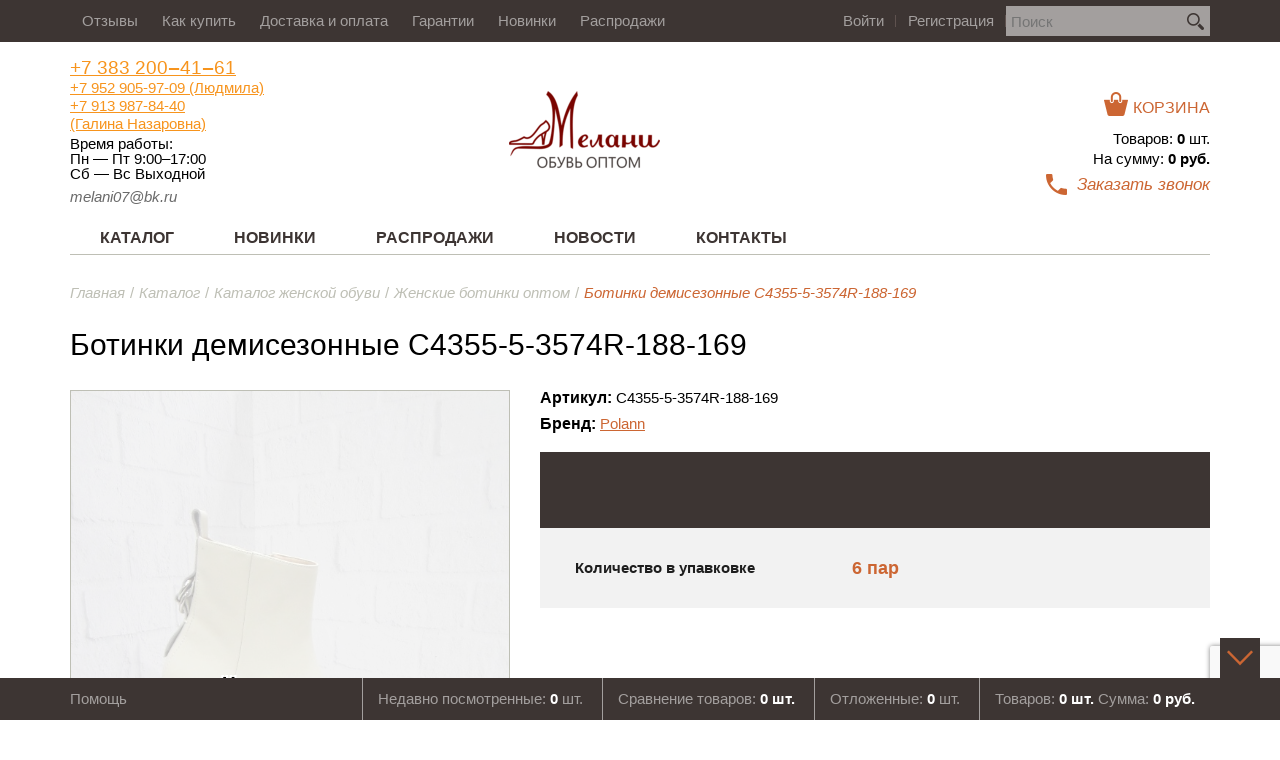

--- FILE ---
content_type: text/html; charset=UTF-8
request_url: https://melaninsk.ru/catalog/demisezon/zhenskie-botinki/botinki_demisezonnye_c4355_5_3574r_188_169/
body_size: 15018
content:
<!DOCTYPE html>
<html xmlns="http://www.w3.org/1999/xhtml">
<head>
    <title>Ботинки демисезонные C4355-5-3574R-188-169 - купить в интернет-магазине &quot;Мелани&quot;</title>
    <meta http-equiv="Content-Type" content="text/html; charset=UTF-8" />
<meta name="description" content="Широкий ассортимент стильной обуви и модных сумок в интернет-магазине &amp;quot;Мелани&amp;quot;. В наличии ботинки демисезонные c4355-5-3574r-188-169 по доступной цене." />
<link rel="canonical" href="https://melaninsk.ru/catalog/demisezon/zhenskie-botinki/botinki_demisezonnye_c4355_5_3574r_188_169/" />
<script data-skip-moving="true">(function(w, d, n) {var cl = "bx-core";var ht = d.documentElement;var htc = ht ? ht.className : undefined;if (htc === undefined || htc.indexOf(cl) !== -1){return;}var ua = n.userAgent;if (/(iPad;)|(iPhone;)/i.test(ua)){cl += " bx-ios";}else if (/Windows/i.test(ua)){cl += ' bx-win';}else if (/Macintosh/i.test(ua)){cl += " bx-mac";}else if (/Linux/i.test(ua) && !/Android/i.test(ua)){cl += " bx-linux";}else if (/Android/i.test(ua)){cl += " bx-android";}cl += (/(ipad|iphone|android|mobile|touch)/i.test(ua) ? " bx-touch" : " bx-no-touch");cl += w.devicePixelRatio && w.devicePixelRatio >= 2? " bx-retina": " bx-no-retina";if (/AppleWebKit/.test(ua)){cl += " bx-chrome";}else if (/Opera/.test(ua)){cl += " bx-opera";}else if (/Firefox/.test(ua)){cl += " bx-firefox";}ht.className = htc ? htc + " " + cl : cl;})(window, document, navigator);</script>


<link href="/bitrix/cache/css/s1/innet_house2_4/template_3fdd8b3abf757afbcc5fa7a8ee2f2a1c/template_3fdd8b3abf757afbcc5fa7a8ee2f2a1c_v1.css?17587031343295" type="text/css"  data-template-style="true" rel="stylesheet" />







    <meta property="og:title" content='Ботинки демисезонные C4355-5-3574R-188-169 - купить в интернет-магазине &quot;Мелани&quot;'/>
    <meta property="og:description" content='Широкий ассортимент стильной обуви и модных сумок в интернет-магазине &quot;Мелани&quot;. В наличии ботинки демисезонные c4355-5-3574r-188-169 по доступной цене.'/>
    <meta property="og:url" content="https://melaninsk.ru/catalog/demisezon/zhenskie-botinki/botinki_demisezonnye_c4355_5_3574r_188_169/"/>
    <meta property="og:site_name" content="Мелани - обувь оптом"/>
    <meta property="og:locale" content="ru_RU"/>
    <meta property="og:type" content="website"/>
    <meta property="og:image" content="https://melaninsk.ru/bitrix/templates/innet_house2_4/images/logo.png"/>

    <meta http-equiv="X-UA-Compatible" content="IE=edge">
    <meta name="viewport" content="width=device-width, initial-scale=1.0">
    <meta name="cmsmagazine" content="594d4a34cef82292bb38902ff76a77a3" />
    <link href='https://fonts.googleapis.com/css?family=Roboto&subset=latin,cyrillic&display=swap' rel='preload' type='text/css' property='stylesheet'>
    <link href='https://fonts.googleapis.com/css?family=Open+Sans:400,600,400italic,300italic,300&subset=latin,cyrillic&display=swap' rel='preload' type='text/css' property='stylesheet'>
        <link rel="icon" href="/bitrix/templates/innet_house2_4/favicon.ico">

    <link rel="stylesheet" href="/bitrix/templates/innet_house2_4/css/styles.css?t=1769570770" type="text/css">
    <link rel="stylesheet" href="/bitrix/templates/innet_house2_4/css/catalog.css?t=1769570770" type="text/css">

    	<!-- Google Tag Manager -->	        
    <script async data-skip-moving="true">
        function showTagJs(event) {

            let newScript = document.createElement('script');
            let scriptText;

            newScript.setAttribute('async', true);

            scriptText = document.createTextNode("(function(w,d,s,l,i){w[l]=w[l]||[];w[l].push({'gtm.start': " +
            "new Date().getTime(),event:'gtm.js'});var f=d.getElementsByTagName(s)[0], " +
            "j=d.createElement(s),dl=l!='dataLayer'?'&l='+l:'';j.async=true;j.src= " +
            "'https://www.googletagmanager.com/gtm.js?id='+i+dl;f.parentNode.insertBefore(j,f); " +
            "})(window,document,'script','dataLayer','GTM-W86RBCC');");
            
            newScript.appendChild(scriptText);
            document.head.appendChild(newScript);

            window.removeEventListener('scroll', showTagJs);
            document.body.removeEventListener('mousemove', showTagJs);
            document.body.removeEventListener('touchstart', showTagJs);
            console.log('GTM start');
        }


        window.addEventListener('scroll', showTagJs);
        window.addEventListener('load', function(){
            document.body.addEventListener('mousemove', showTagJs);
            document.body.addEventListener('touchstart', showTagJs, false);
        }, false);

        window.dataLayer = window.dataLayer || [];
    </script>        
	<!-- End Google Tag Manager -->
</head>

<body>
<div id="panel"></div>

<!-- Google Tag Manager (noscript) -->
<noscript><iframe src="https://www.googletagmanager.com/ns.html?id=GTM-W86RBCC"
height="0" width="0" style="display:none;visibility:hidden"></iframe></noscript>
<!-- End Google Tag Manager (noscript) -->

<div class="container opened-submenu">
    <header>
        <a class="menu-trigger burger" href="#"><div class="burger-icon"><span></span></div></a>
        <div class="top-header">
            <div class="wrapper">
                <div class="mobile-menu">
                    

<nav class="menu">
    <ul>
                    <li><a href="/otzyvy/">Отзывы</a></li>
                    <li><a href="/company/buy/">Как купить</a></li>
                    <li><a href="/company/delivery/">Доставка и оплата</a></li>
                    <li><a href="/company/payment/">Гарантии</a></li>
                    <li><a href="/new/">Новинки</a></li>
                    <li><a href="/sales/">Распродажи</a></li>
            </ul>
</nav>                    

    <div id="title-search" class="main-search">
        <form action="/search/index.php">
            <input id="title-search-input" class="inp-text" type="text" name="q" value="" size="23" maxlength="50" autocomplete="off" placeholder="Поиск"/>
            <input name="s" type="submit" value="" class="inp-submit">
        </form>
    </div>

                    
<div class="user-authorization">
            <div class="signin"><a href="/auth/">Войти</a></div>
        <div class="signin"><a href="/auth/?register=yes">Регистрация</a></div>
    </div>                </div>
            </div>
        </div>
        <div class="bottom-header">
            <div class="wrapper">
                <div class="contacts">
                    <div class="tel">
                        <a class="phone-link" href="tel:+73832004161">+7 383 200‒41‒61</a> <a class="phone-link is-second" href="tel:+79529059709">+7 952 905-97-09 (Людмила)</a> <a class="phone-link is-second" href="tel:+79139878440">+7 913 987-84-40 <br>
(Галина Назаровна)</a>                    </div>
                    <div class="work_hours_header">
                        <span class="work-hours__title">Время работы:</span>
<div class="work-hours__line">
    <span class="work-hours__line-left">Пн — Пт</span>
    <span class="work-hours__line-right">9:00–17:00</span>
</div>
<div class="work-hours__line">
    <span class="work-hours__line-left">Сб — Вс</span>
    <span class="work-hours__line-right">Выходной</span>
</div>
                    </div>
                    <div class="email">
                        <a class="mail-link" href="mailto:info@melani-nsk.ru">melani07@bk.ru</a>                    </div>
                </div>
                <div class="logo"><a href="/"><img src="/bitrix/templates/innet_house2_4/images/logo.png" alt=""/></a></div>                <div class="header__right">
	                <div class="user-cart">
	                    
<div class="cart"><a href="/personal/cart/"><i class="icon"></i><span>Корзина</span></a></div>

<!--'start_frame_cache_FKauiI'-->    <div class="cart-details">
        <div class="total-items"><a href="/personal/cart/">Товаров: <span class="basket-quantity">0</span> шт.</a></div>
        <div class="total-summ"><a href="/personal/cart/"> На сумму: <span class="basket-sum">0 руб.</span> <span class="basket-sum-currency" style="display: none;">руб.</span></a></div>
    </div>
<!--'end_frame_cache_FKauiI'-->	                </div>
	                <div class="callback">
                        <a class="popup-with-move-anim" href="#small-dialog">
                            <i class="icon"></i>
                            <span>Заказать звонок</span>
                        </a>
                    </div>
            	</div>
            </div>
        </div>

        

<div class="main-menu-1">
    <div class="wrapper">
        <ul class="upper-level-menu">
                            <li class="main-catalog">
                    <a href="/catalog/"><span class="title-link">Каталог</span><span class="title-accordion"></span></a>
                                            <!--'start_frame_cache_rIpOz9'-->                            <ul class="main-catalog-list custom-scrollbar">
                                                                                                    <li class="main-catalog-list-item" class="opened">
                                        <a href="/catalog/zima/"><span class="title-link-inner">Зимняя обувь оптом </span><span class="title-accordion-inner"></span></a>
                                                                                    <div class="secondary-menu">
                                                <div class="sub-category">
                                                                                                                                                                <div class="col col-menu">
                                                            <ul>
                                                                                                                                    <li><a href="/catalog/zima/botforty/"> Ботфорты зимние оптом </a></li>
                                                                                                                                    <li><a href="/catalog/zima/sapogi/"> Сапоги зимние оптом </a></li>
                                                                                                                                    <li><a href="/catalog/zima/polusapogi/">Полусапоги зимние оптом </a></li>
                                                                                                                            </ul>
                                                        </div>
                                                                                                            <div class="col col-menu">
                                                            <ul>
                                                                                                                                    <li><a href="/catalog/zima/botinki/">Ботинки зимние оптом </a></li>
                                                                                                                                    <li><a href="/catalog/zima/uggi_i_valenki/">Угги и Валенки </a></li>
                                                                                                                            </ul>
                                                        </div>
                                                                                                    </div>
                                            </div>
                                                                            </li>
                                                                                                        <li class="main-catalog-list-item" >
                                        <a href="/catalog/demisezon/"><span class="title-link-inner">Демисезон оптом </span><span class="title-accordion-inner"></span></a>
                                                                                    <div class="secondary-menu">
                                                <div class="sub-category">
                                                                                                                                                                <div class="col col-menu">
                                                            <ul>
                                                                                                                                    <li><a href="/catalog/demisezon/dbotforty/"> Ботфорты оптом </a></li>
                                                                                                                                    <li><a href="/catalog/demisezon/dsapogi/">Сапоги оптом </a></li>
                                                                                                                            </ul>
                                                        </div>
                                                                                                            <div class="col col-menu">
                                                            <ul>
                                                                                                                                    <li><a href="/catalog/demisezon/zhenskie-botinki/">Ботинки оптом </a></li>
                                                                                                                                    <li><a href="/catalog/demisezon/dpolusapogi/">Полусапоги оптом </a></li>
                                                                                                                            </ul>
                                                        </div>
                                                                                                    </div>
                                            </div>
                                                                            </li>
                                                                                                        <li class="main-catalog-list-item" >
                                        <a href="/catalog/tufli/"><span class="title-link-inner"> Туфли оптом </span><span class="title-accordion-inner"></span></a>
                                                                                    <div class="secondary-menu">
                                                <div class="sub-category">
                                                                                                                                                                <div class="col col-menu">
                                                            <ul>
                                                                                                                                    <li><a href="/catalog/tufli/klassika/">Классика </a></li>
                                                                                                                            </ul>
                                                        </div>
                                                                                                            <div class="col col-menu">
                                                            <ul>
                                                                                                                                    <li><a href="/catalog/tufli/komfort/"> Комфорт </a></li>
                                                                                                                            </ul>
                                                        </div>
                                                                                                    </div>
                                            </div>
                                                                            </li>
                                                                                                        <li class="main-catalog-list-item" >
                                        <a href="/catalog/leto/"><span class="title-link-inner">Летняя обувь оптом </span><span class="title-accordion-inner"></span></a>
                                                                                    <div class="secondary-menu">
                                                <div class="sub-category">
                                                                                                                                                                <div class="col col-menu">
                                                            <ul>
                                                                                                                                    <li><a href="/catalog/leto/bosonozhki_i_sandali/">Босоножки и сандалии оптом </a></li>
                                                                                                                                    <li><a href="/catalog/leto/tufli_letnie/">Туфли летние оптом </a></li>
                                                                                                                                    <li><a href="/catalog/leto/baletki/"> Балетки оптом </a></li>
                                                                                                                            </ul>
                                                        </div>
                                                                                                            <div class="col col-menu">
                                                            <ul>
                                                                                                                                    <li><a href="/catalog/leto/espadrili/">Эспадрильи оптом </a></li>
                                                                                                                                    <li><a href="/catalog/leto/slipony/">Слипоны оптом </a></li>
                                                                                                                                    <li><a href="/catalog/leto/sabo/">Сабо и шлепки оптом </a></li>
                                                                                                                            </ul>
                                                        </div>
                                                                                                    </div>
                                            </div>
                                                                            </li>
                                                                                                        <li class="main-catalog-list-item" >
                                        <a href="/catalog/sportivnaya_obuv_optom/"><span class="title-link-inner">Спортивная обувь оптом </span><span class="title-accordion-inner"></span></a>
                                                                            </li>
                                                                                                </ul>
                            <ul class="main-catalog-list main-catalog-list-second">
                                                                                                    <li class="main-catalog-list-item" class="opened">
                                        <div class="secondary-menu">
                                            <div class="sub-category">
                                                                                                                                                                                                                <div class="col col-menu">
                                                            <ul>
                                                                                                                                    <li><a href="/catalog/zima/botforty/"> Ботфорты зимние оптом </a></li>
                                                                                                                                    <li><a href="/catalog/zima/sapogi/"> Сапоги зимние оптом </a></li>
                                                                                                                                    <li><a href="/catalog/zima/polusapogi/">Полусапоги зимние оптом </a></li>
                                                                                                                            </ul>
                                                        </div>
                                                                                                            <div class="col col-menu">
                                                            <ul>
                                                                                                                                    <li><a href="/catalog/zima/botinki/">Ботинки зимние оптом </a></li>
                                                                                                                                    <li><a href="/catalog/zima/uggi_i_valenki/">Угги и Валенки </a></li>
                                                                                                                            </ul>
                                                        </div>
                                                                                                                                                    <div class="col col-category">
                                                                                                                                                                    <div class="icon icon-clothes-shoes"><img src="/upload/resize_cache/iblock/021/150_140_0/0214d712ab36bbf2fd2506fe6420f912.jpg" alt=""></div>
                                                                                                        <div class="icon-category-title">Зимняя обувь оптом</div>
                                                    <div class="icon-category-link"><a href="/catalog/zima/" class="green-border-button">Перейти</a></div>
                                                </div>
                                            </div>
                                        </div>
                                    </li>
                                                                                                        <li class="main-catalog-list-item" >
                                        <div class="secondary-menu">
                                            <div class="sub-category">
                                                                                                                                                                                                                <div class="col col-menu">
                                                            <ul>
                                                                                                                                    <li><a href="/catalog/demisezon/dbotforty/"> Ботфорты оптом </a></li>
                                                                                                                                    <li><a href="/catalog/demisezon/dsapogi/">Сапоги оптом </a></li>
                                                                                                                            </ul>
                                                        </div>
                                                                                                            <div class="col col-menu">
                                                            <ul>
                                                                                                                                    <li><a href="/catalog/demisezon/zhenskie-botinki/">Ботинки оптом </a></li>
                                                                                                                                    <li><a href="/catalog/demisezon/dpolusapogi/">Полусапоги оптом </a></li>
                                                                                                                            </ul>
                                                        </div>
                                                                                                                                                    <div class="col col-category">
                                                                                                                                                                    <div class="icon icon-clothes-shoes"><img src="/upload/resize_cache/iblock/992/150_140_0/992df8a3bb4b1f1f8d38ce04e7000dd8.jpg" alt=""></div>
                                                                                                        <div class="icon-category-title">Демисезон оптом</div>
                                                    <div class="icon-category-link"><a href="/catalog/demisezon/" class="green-border-button">Перейти</a></div>
                                                </div>
                                            </div>
                                        </div>
                                    </li>
                                                                                                        <li class="main-catalog-list-item" >
                                        <div class="secondary-menu">
                                            <div class="sub-category">
                                                                                                                                                                                                                <div class="col col-menu">
                                                            <ul>
                                                                                                                                    <li><a href="/catalog/tufli/klassika/">Классика </a></li>
                                                                                                                            </ul>
                                                        </div>
                                                                                                            <div class="col col-menu">
                                                            <ul>
                                                                                                                                    <li><a href="/catalog/tufli/komfort/"> Комфорт </a></li>
                                                                                                                            </ul>
                                                        </div>
                                                                                                                                                    <div class="col col-category">
                                                                                                                                                                    <div class="icon icon-clothes-shoes"><img src="/upload/resize_cache/iblock/1cd/150_140_0/1cdcd735924188f13a176a1a87c160fd.jpg" alt=""></div>
                                                                                                        <div class="icon-category-title"> Туфли оптом</div>
                                                    <div class="icon-category-link"><a href="/catalog/tufli/" class="green-border-button">Перейти</a></div>
                                                </div>
                                            </div>
                                        </div>
                                    </li>
                                                                                                        <li class="main-catalog-list-item" >
                                        <div class="secondary-menu">
                                            <div class="sub-category">
                                                                                                                                                                                                                <div class="col col-menu">
                                                            <ul>
                                                                                                                                    <li><a href="/catalog/leto/bosonozhki_i_sandali/">Босоножки и сандалии оптом </a></li>
                                                                                                                                    <li><a href="/catalog/leto/tufli_letnie/">Туфли летние оптом </a></li>
                                                                                                                                    <li><a href="/catalog/leto/baletki/"> Балетки оптом </a></li>
                                                                                                                            </ul>
                                                        </div>
                                                                                                            <div class="col col-menu">
                                                            <ul>
                                                                                                                                    <li><a href="/catalog/leto/espadrili/">Эспадрильи оптом </a></li>
                                                                                                                                    <li><a href="/catalog/leto/slipony/">Слипоны оптом </a></li>
                                                                                                                                    <li><a href="/catalog/leto/sabo/">Сабо и шлепки оптом </a></li>
                                                                                                                            </ul>
                                                        </div>
                                                                                                                                                    <div class="col col-category">
                                                                                                                                                                    <div class="icon icon-clothes-shoes"><img src="/upload/resize_cache/iblock/4b0/150_140_0/4b0dea1aca86c100cc69b3fed346b79e.jpg" alt=""></div>
                                                                                                        <div class="icon-category-title">Летняя обувь оптом</div>
                                                    <div class="icon-category-link"><a href="/catalog/leto/" class="green-border-button">Перейти</a></div>
                                                </div>
                                            </div>
                                        </div>
                                    </li>
                                                                                                        <li class="main-catalog-list-item" >
                                        <div class="secondary-menu">
                                            <div class="sub-category">
                                                                                                <div class="col col-category">
                                                                                                                                                                    <div class="icon icon-clothes-shoes"><img src="/upload/resize_cache/iblock/f9f/150_140_0/f9f469b9bc4c481d0360d04fffd9ea95.jpg" alt=""></div>
                                                                                                        <div class="icon-category-title">Спортивная обувь оптом</div>
                                                    <div class="icon-category-link"><a href="/catalog/sportivnaya_obuv_optom/" class="green-border-button">Перейти</a></div>
                                                </div>
                                            </div>
                                        </div>
                                    </li>
                                                                                                </ul>
                        <!--'end_frame_cache_rIpOz9'-->                                    </li>
                            <li class="main-catalog">
                    <a href="/new/"><span class="title-link">Новинки</span><span class="title-accordion"></span></a>
                                    </li>
                            <li class="main-catalog">
                    <a href="/sales/"><span class="title-link">Распродажи</span><span class="title-accordion"></span></a>
                                    </li>
                            <li class="main-catalog">
                    <a href="/news/"><span class="title-link">Новости</span><span class="title-accordion"></span></a>
                                    </li>
                            <li class="main-catalog">
                    <a href="/company/contacts/"><span class="title-link">Контакты</span><span class="title-accordion"></span></a>
                                    </li>
                    </ul>
    </div>
</div>
    </header>

    <div class="clear"></div>

    <div class="mobile-menu-buttons"><a href="#" class="mobile-menu-show-categories">Показать категории</a></div>

    
    <div class="wrapper">
                    <div class="breadcrumbs" itemscope="" itemtype="http://schema.org/BreadcrumbList"><ul><li itemscope="" itemprop="itemListElement" itemtype="http://schema.org/ListItem"><a title="Главная" href="/" itemprop="item"><span itemprop="name">Главная</span></a><a class="visuallyHidden" href="" title="" itemprop="item"></a><meta itemprop="position" content="0"></li><li itemscope="" itemprop="itemListElement" itemtype="http://schema.org/ListItem"><a href="/catalog/" title="Каталог" itemprop="item"><span itemprop="name">Каталог</span></a><meta itemprop="position" content="1"><a class="visuallyHidden" href="/catalog/" title="Каталог" itemprop="item"></a></li><li itemscope="" itemprop="itemListElement" itemtype="http://schema.org/ListItem"><a href="/catalog/demisezon/" title="Каталог женской обуви" itemprop="item"><span itemprop="name">Каталог женской обуви</span></a><meta itemprop="position" content="2"><a class="visuallyHidden" href="/catalog/demisezon/" title="Каталог женской обуви" itemprop="item"></a></li><li itemscope="" itemprop="itemListElement" itemtype="http://schema.org/ListItem"><a href="/catalog/demisezon/zhenskie-botinki/" title="Женские ботинки оптом" itemprop="item"><span itemprop="name">Женские ботинки оптом</span></a><meta itemprop="position" content="3"><a class="visuallyHidden" href="/catalog/demisezon/zhenskie-botinki/" title="Женские ботинки оптом" itemprop="item"></a></li><li ><span class="lastBreadcrumbsElement" >Ботинки демисезонные C4355-5-3574R-188-169</span></li></ul></div>                            <h1 style="margin: 30px 0;">Ботинки демисезонные C4355-5-3574R-188-169</h1>
        


<pre style="display: none;">array(2) {
  [0]=>
  array(0) {
  }
  [1]=>
  string(0) ""
}
</pre>


<div class="content full" itemscope itemtype="https://schema.org/Product">
    <div class="visuallyHidden">
        <span itemprop="name">Ботинки демисезонные C4355-5-3574R-188-169</span>
        <span itemprop="description">Ботинки демисезонные C4355-5-3574R-188-169</span>
        <div itemprop="offers" itemscope itemtype="https://schema.org/Offer">
            <meta itemprop="price" content="">
            <meta itemprop="priceCurrency" content="RUB">
            <meta itemprop="availability" content="https://schema.org/InStock">
            <link itemprop="url" href="https://melaninsk.ru/catalog/demisezon/zhenskie-botinki/botinki_demisezonnye_c4355_5_3574r_188_169/">
        </div>
        <span itemprop="brand">Polann</span>
        <meta itemprop="mpn" content="4828">
        <span itemprop="image">https://melaninsk.ru/upload/iblock/e52/e521bf9d2851cfc2bfe81f2d7e98d52b.jpg</span>
    </div>

    <div class="profile-item element not-available" data-element_id="4828" data-page="detail">
        <div class="gallery">
            <div class="text-center big-pic">
                <div class="item-warning">Нет в наличии</div>                <img class="cloudzoom" id="zoom" src="" alt="" data-cloudzoom='zoomImage:"",zoomSizeMode: "image",tintColor:"#000",tintOpacity:0.25,captionPosition:"bottom",maxMagnification:4,autoInside:750'>
            </div>
                            <div class="text-center small-slider-box" style="display: none;" data-fancybox-group="4828">
                                            <a href="/upload/iblock/e52/e521bf9d2851cfc2bfe81f2d7e98d52b.jpg" class="thumb-link">
                            <img class="cloudzoom-gallery" src="/upload/resize_cache/iblock/e52/61_61_0/e521bf9d2851cfc2bfe81f2d7e98d52b.jpg" data-cloudzoom='useZoom:"#zoom",image:"/upload/iblock/e52/e521bf9d2851cfc2bfe81f2d7e98d52b.jpg",zoomImage:"/upload/iblock/e52/e521bf9d2851cfc2bfe81f2d7e98d52b.jpg"'>
                        </a>
                                    </div>
                    </div>

        <div class="details">
            <div class="header">
                <div class="articul"><span class="title">Артикул:</span> <span class="article"></span></div>
                                    <div class="brand"><span class="title">Бренд:</span> <a href="/catalog/?arrFilter_64_3485444626=Y&set_filter=Показать">Polann</a></div>
                            </div>
            
            
            <div class="footer">
                                                        <div class="top">
                        <div class="prices">
                            <table class="item-props-table">
																	<tr>
										<td>
											<span class="prices-desc">Количество в упавковке </span>
										</td>
										<td class="orange">
											<span class="items_in_box">6</span> пар										</td>
										<td>
										</td>
									</tr>
                                    								                                                            </table>
                                                    </div>
                    </div>
                                                                    </div>
        </div>

        <input type="hidden" class="product_id" value="" />

        <div class="clear"></div>

                            
        
        <div class="tabs-info">
            <section>
                <ul class="tabs-nav">
                    <li><a href="#tab-1"><span>Описание</span></a></li>
                    <li><a href="#tab-2"><span>Как купить</span></a></li>
                    <li><a href="#tab-3"><span>Доставка и оплата</span></a></li>
                    <li><a href="#tab-4"><span>Гарантии</span></a></li> 
                                    </ul>

                <div class="tabs-content">
                    <div class="tabs-item" id="tab-1">
                        <div class="tables">
                                                            <div class="table-headling">Характеристики:</div>
                                <table class="characteristics">
                                                                            <tr>
                                            <td>Бренд:</td>
                                            <td>Polann</td>
                                        </tr>
                                                                            <tr>
                                            <td>Материал верха:</td>
                                            <td>Кожа</td>
                                        </tr>
                                                                            <tr>
                                            <td>Материал подклада:</td>
                                            <td>байка</td>
                                        </tr>
                                                                            <tr>
                                            <td>Цвет:</td>
                                            <td>молочный</td>
                                        </tr>
                                                                            <tr>
                                            <td>Размерность:</td>
                                            <td>Стандарт</td>
                                        </tr>
                                                                            <tr>
                                            <td>Размерный ряд:</td>
                                            <td>36,37,38,39,40,41</td>
                                        </tr>
                                                                    </table>
                                                    </div>
                        <p></p>
                    </div>
                    <div class="tabs-item" id="tab-2">
                        <div class="page">
	<p>
		 Процедура покупки товара в нашем Интернет-магазине очень проста и состоит из нескольких шагов.
	</p>
	<p class="page_header">
		 1. Оформление заказа
	</p>
	<p>
		 После выбора товара нажмите кнопку <b>купить</b> — товар добавится в вашу корзину.
	</p>
	<p>
		 Далее, если вы закончили выбирать товар, нажмите кнопку <b>Моя корзина</b>.
	</p>
	<p>
		 На странице <b>Моя корзина</b> будут перечислены все выбранные вами товары.
	</p>
	<p>
		 В поле <b>Количество</b> вы можете изменить количество товара для покупки.
	</p>
	<p>
		 В колонке <b>Действия</b> над каждым товаром можно произвести следующие действия: либо <b>удалить</b> товар из корзины, либо <b>отложить</b> товар на будущее.
	</p>
	<p class="page_header">
		 2. Оформление и подтверждение заказа
	</p>
	<p>
		 После ввода необходимой информации о доставке товара (ФИО получателя, адрес доставки, контактные данные, вариант доставки, способ оплаты и т.д) для оформления заказа вам нужно нажать кнопку <b>Оформить заказ</b>.
	</p>
	<p>
		 Копия заказа будет выслана на ваш e-mail, указанный при оформлении заказа.
	</p>
	<p>
 <b>Внимание!</b> Неправильно указанный номер телефона, неточный или неполный адрес могут привести к дополнительной задержке! Пожалуйста, внимательно проверяйте ваши персональные данные при регистрации и оформлении заказа.
	</p>
	<p>
		 Через некоторое время (обычно в течение часа) после оформления покупки, с вами свяжется наш менеджер по контактным данным, указанным при оформлении заказа. С менеджером можно будет согласовать точное время и сроки доставки, а также уточнить детали.
	</p>
	<p>
 <b>Примечание</b>: Для постоянных клиентов на сайте магазина есть <b>Регистрация</b>. В своем кабинете вы можете просмотреть содержимое корзины, историю своих заказов, а также повторить или отказаться от заказа, подписаться на рассылку новостей магазина.
	</p>
	<p class="page_header">
 <br>
	</p>
</div>
                    </div>
                    <div class="tabs-item" id="tab-3">
                        <div class="page">
	<p>
		 Интернет-магазин выполняет доставку &nbsp;товара до ТК бесплатно своей собственной Службой доставки.
	</p>
	<p class="page_header">
		 Доставка осуществляется на следующий день, после оплаты товара или в этот же день, если оплата поступила до обеда.
	</p>
	<p>
		 Оплатить товар можно любым удобным для вас способом на основании выставленных счетов.
	</p>
	<p class="page_header">
 <b>Внимание!</b> Неправильно указанный номер телефона, неточный или неполный адрес могут привести к дополнительной задержке! Пожалуйста, внимательно проверяйте ваши персональные данные при регистрации и оформлении заказа. Конфиденциальность ваших регистрационных данных гарантируется.
	</p>
	 Доставка выполняется ежедневно с 09:00 до 16:00 часов, в субботу и в воскресенье доставки нет. Товары, заказанные вами в субботу и воскресенье, доставляются в понедельник. Время осуществления доставки зависит от времени размещения заказа и наличия товара на складе:
	<p>
		 Вы также можете указать любое другое удобное время доставки, и покупка будет доставлена в удобное вам время. Иное время доставки, а также время доставки в населенные пункты области определяется по договоренности с клиентом.
	</p>
	<p class="page_header">
	</p>
	<ul>
		<li>Место доставки</li>
	</ul>
	<p>
	</p>
	<p>
		 Доставка осуществляется по адресу, указанному при оформлении заказа. Если необходимо доставить товар по иному адресу, необходимо сообщить адрес менеджеру Службы доставки, который свяжется с вами непосредственно после оформления заказа на сайте.
	</p>
	<p class="page_header">
 <br>
	</p>
	<p>
 <b>Внимание!</b> Просим вас помнить, что все технические параметры и потребительские свойства приобретаемого товара вам следует уточнять у нашего менеджера до момента покупки товара. В обязанности работников Службы доставки не входит осуществление консультаций и комментариев относительно потребительских свойств товара. При необходимости инсталляции приобретаемого в нашем магазине товара вам необходимо сообщить об этом нашему менеджеру. При доставке вам заказанного товара проверяйте комплектность доставленного товара, &nbsp;соответствие доставленного товара описанию на нашем сайте, также проверьте товар на наличие механических повреждений. При не заявлении вами при получении товара претензий по поводу механических повреждений, в дальнейшем подобные претензии не рассматриваются. В случае вопросов, пожеланий и претензий обращайтесь к нам по следующим координатам:
	</p>
	<p>
 <b>Служба доставки</b>: 8 (383) 200 41 61&nbsp;
	</p>
	<p>
 <b>Электронная почта</b>: <a href="mailto:info@melani-nsk.ru">info@melani-nsk.ru</a>
	</p>
</div>
                        <p>
	Мы гарантируем, что покупая товар в нашем интернет-магазине вы получаете качественный товар от проверенных производителей.
</p>
<p>
	 Одной из важных составляющих работы нашего интернет-магазина является то, что продаваемые товары сертифицированы и и имеют декларации соответствия.
</p>
<p>
	 Обращаем также ваше внимание на то, что при получении товара покупатель обязан проверить комплектацию и внешний вид изделия на предмет отсутствия физических дефектов (царапин, трещин, сколов и т.п.) и полноту комплектации.<br>
</p>
<p>
	 Если при приемке товара, вы все-таки обнаружили дефект, то товар ненадлежащего качества вы можете вернуть или обменять на другой товар.
</p>
<p>
	 Для решения вопросов по возврату или обмену товара вам необходимо связаться с нами по телефону: +7(383) 200 41 61 или отправить сообщение на почту: <a href="mailto:melani07@bk.ru">melani07@bk.ru</a>
</p>
<p>
 <br>
</p>
<div class="page">
	<p class="page_header">
	</p>
</div>
 <br>                    </div>
                    <div class="tabs-item" id="tab-4">
                       <div class="page">
	<p>
		 Мы гарантируем, что покупая&nbsp;в нашем интернет-магазине, вы получаете качественный товар от проверенного производителя.
	</p>
	<p>
		 Одной из важных составляющих работы нашего интернет-магазина является то, что продаваемые товары сертифицированы и имеют декларации соответствия.
	</p>
	<ul>
	</ul>
	<p>
		 Обращаем также ваше внимание на то, что при получении &nbsp;заказа покупатель &nbsp;обязан проверить комплектацию и внешний вид изделия на предмет отсутствия физических дефектов (царапин, трещин, сколов и т.п.) и полноту комплектации.&nbsp;
	</p>
	<p>
		 Если при приемке товара вы все-таки&nbsp;обнаружили товар не надлежащего качества, то вы можете вернуть или обменять его на другой товар.&nbsp;
	</p>
	<p>
		 Для решения вопросов по возврату или обмену товара вам необходимо связаться с нами по тел. +7(383) 200-41-61 или написать нам на e-mail: <a href="mailto:info@melani-nsk.ru">info@melani-nsk.ru</a>
	</p>
	<p>
 <br>
	</p>
	<p>
 <br>
	</p>
</div>
<br>                    </div>
                </div>

            </section>
        </div>
    </div>
</div>

                                                <div class="tabs-item" id="tab-7">
                                                    </div>
                                    </div><!--.tabs-content-->
            </section>
        </div><!--.tabs-info-->
    </div><!--.profile-item element-->
</div><!--.content full-->












        <div class="viewed-items popular-items main-items">
        <div class="head2 headling red small">Просмотренные товары</div>
        <div class="items-list view-block">
                            <div class="item element not-available" data-element_id="4828" data-page="section">
                    <div class="item-wrapper">
                                                <div class="image">
                            <div class="item-warning">Нет в наличии</div>                                                            <img class="prev_pic" src="" alt="Ботинки демисезонные C4355-5-3574R-188-169" title="Ботинки демисезонные C4355-5-3574R-188-169">
                                                    </div>
                        <div class="description">
                            <div class="title">
                                                                    Ботинки Polann                                                            </div>
                                                                                                                                                                                <div class="item-footer">
																	<div class="lead-paragraph">
                                                                                    <div class="items-list__row artnumber">
                                                <div class="items-list-pt">Артикул:</div>
                                                <div class="items-list-p">C4355-5-3574R-188-169</div>
                                            </div>
                                                                                                                            <div class="items-list__row artnumber">
                                                <div class="items-list-pt">Сезон:</div>
                                                <div class="items-list-p">Осень-весна</div>
                                            </div>
                                                                                                                            <div class="items-list__row">
                                                <div class="items-list-pt">Пар в коробке:</div><div class="items-list-p items_in_box">6</div>
                                            </div>
                                                                                                                        </div>
									<div class="top">
										<div class="counter">
											<button class="plus">+</button>
											<input type="text" value="1" class="counter-inp amount">
											<button class="minus">-</button>
										</div>
										<div class="add-to-cart"><a href="#" class="addBasket" title="Добавить в корзину"></a></div>
									</div>
									<div class="bottom">
										<div class="options">
																																		<div class="param addCompare"><a href="#"></a></div>
																																		<div class="favourite addDelay"><a href="#"></a></div>
																					</div>
									</div>
								                            </div>
                        </div>
                        <div class="hidden-details" style="display: none">
                                                    </div>
                    </div>
                    <input type="hidden" class="product_id" value="" />
                </div>
                    </div>
    </div>

        

    



</div><!--.wrapper-->

</div><!--.container opened-submenu-->

<footer class="footer">
    <div class="wrapper">

        <div class="columns is-multiline">
            <div class="column is-half-mobile-plus is-30-tablet-plus">
                <span class="footer-nav__title">Каталог</span>
                <div class="footer-nav">
                    


<nav class="menu">
            <ul>
                            <li><a href="/catalog/zima/">Зимняя обувь оптом</a></li>
                            <li><a href="/catalog/zima/sapogi/">Сапоги зимние оптом</a></li>
                            <li><a href="/catalog/demisezon/">Демисезон оптом</a></li>
                    </ul>
            <ul>
                            <li><a href="/catalog/demisezon/zhenskie-botinki/">Ботинки оптом</a></li>
                            <li><a href="/catalog/leto/">Летняя обувь оптом</a></li>
                            <li><a href="/catalog/tufli/">Туфли оптом</a></li>
                    </ul>
            <ul>
                            <li><a href="/catalog/sportivnaya_obuv_optom/">Спортивная обувь оптом</a></li>
                    </ul>
    </nav>                </div>
            </div>
            <div class="column is-half-mobile-plus is-30-tablet-plus">
                <span class="footer-nav__title">Компания</span>
                <div class="footer-nav">
                    


<nav class="menu">
            <ul>
                            <li><a href="/otzyvy/">Отзывы</a></li>
                            <li><a href="/company/buy/">Как купить</a></li>
                            <li><a href="/company/delivery/">Доставка и оплата</a></li>
                    </ul>
            <ul>
                            <li><a href="/company/payment/">Гарантии</a></li>
                            <li><a href="/new/">Новинки</a></li>
                            <li><a href="/sales/">Распродажи</a></li>
                    </ul>
    </nav>                </div>
            </div>
            <div class="column is-full-mobile-plus is-40-tablet-plus">
                <span class="footer-nav__title">Контакты</span>
                <div class="footer-nav__contacts">
                    <a class="phone-link" href="tel:+73832004161">+7 383 200‒41‒61</a> <a class="phone-link is-second" href="tel:+79529059709">+7 952 905-97-09 (Людмила)</a> <a class="phone-link is-second" href="tel:+79139878440">+7 913 987-84-40 <br>
(Галина Назаровна)</a>
                    <a class="mail-link" href="mailto:info@melani-nsk.ru">melani07@bk.ru</a>                    <a class="callback-link popup-with-move-anim" href="#small-dialog">Заказать звонок</a>
                </div>
                <div class="footer-nav__work-hours"><span class="work-hours__title">Время работы:</span>
<div class="work-hours__line">
    <span class="work-hours__line-left">Пн — Пт</span>
    <span class="work-hours__line-right">9:00–17:00</span>
</div>
<div class="work-hours__line">
    <span class="work-hours__line-left">Сб — Вс</span>
    <span class="work-hours__line-right">Выходной</span>
</div>
                </div>
            </div>
        </div>

        <div class="footer__bottom-line">630099, г. Новосибирск, ул. Фрунзе, д.&nbsp;80 Online Store&nbsp;© <span style="float: right;"><a href="https://www.cosmos-web.ru/marketing/prodvizhenie-positions-seo/" target="_blank" style="color: #ffffff; ">Продвижение сайта</a> — Космос-Веб</span>        </div>
    </div>
</footer>



<!--    bottom fixed menu  <<<    -->

<!--'start_frame_cache_uhCuvx'-->    <!--    check the availability of goods in comparison and deferred    <<<     -->
        <!--    >>>    check the availability of goods in comparison and deferred     -->

    <div class="toggle-bottom-fixed-menu "><a href="#"></a></div>
    <div class="bottom-fixed-menu ">
        <div class="wrapper">
            <div class="left"><a href="/company/contacts/#form-contact" class="help">Помощь</a></div>
            <div class="right">
                                <a href="/catalog/?viewed_product=Y" class="viewed-items">Недавно посмотренные: <span class="count">0</span> шт.</a>

                <span class="compare_fixed_footer">
                    

<a href="/catalog/compare/" class="compare-items">Сравнение товаров: <span class="count">0 шт.</span></a>                </span>

                                <a href="/personal/cart/" class="loved-items">Отложенные: <span class="count delay_fixed_footer">0</span> шт.</a>

                
    <a href="/personal/cart/" class="cart-items">
        Товаров: <span class="count count-total basket-quantity">0</span> <span>шт.</span>
        Сумма: <span class="count count-price basket-sum">0 руб.</span> <span class="basket-sum-currency" style="display: none;">руб.</span>
    </a>
            </div>
        </div>
    </div>


    <!--'end_frame_cache_uhCuvx'--><!--    >>>    bottom fixed menu    -->



<!--    callback form    <<<    -->
<div id="small-dialog" class="zoom-anim-dialog mfp-hide popup">
    <div id="comp_cf26ccea0a69a7c29d5cf9e47d05e4c8">
<!--'start_frame_cache_y0jKbx'-->
<div class="header">
    <div class="head2">Заказать звонок</div>
    <div class="small">Заполните поля ниже и в ближайшее время наш менеджер свяжется с Вами</div>

    
<form action="/catalog/demisezon/zhenskie-botinki/botinki_demisezonnye_c4355_5_3574r_188_169/" method="POST"><input type="hidden" name="bxajaxid" id="bxajaxid_cf26ccea0a69a7c29d5cf9e47d05e4c8_8BACKi" value="cf26ccea0a69a7c29d5cf9e47d05e4c8" /><input type="hidden" name="AJAX_CALL" value="Y" />        <input type="hidden" name="sessid" id="sessid" value="ac160659477c8e25558d1f4137140818" />
        
        <input type="text" name="user_name" value="" placeholder="Ваше имя">
        <input type="text" name="user_phone" value="" class="tel-mask" placeholder="Ваш телефон">

                <input type="hidden" name="PARAMS_HASH" value="0f2242866e180293294e6f968b3a84d5">
        <div class="offert">
          <input type="checkbox" id="offert1" name="offert" required>
          <label for="offert1"><div class="offert-text inrow">Я даю свое согласие на обработку персональных данных. <a href="/agreement/" target="_blank">Подробнее</a></div></label>
        </div>
        <input type="hidden" id="g-recaptcha-response" name="g-recaptcha-response"/>
        <input type="submit" name="submit" value="Отправить">
            </form>
</div>

<!--'end_frame_cache_y0jKbx'-->
</div>    </div>
<!--    >>>    callback form    -->

<!--    popup add basket <<<    -->
<a class="added-item" href="#added-basket"></a>
<div id="added-basket" class="zoom-anim-dialog mfp-hide popup">
    <div class="head3">Товар добавлен в корзину!</div>
    <div class="to-basket-link"><a href="/personal/cart/">Перейти в корзину</a></div>
    </div>
<!--    >>>    popup add basket    -->



<!--    for content quick view  <<<    -->
<div id="quick_view_popup_box" class="zoom-anim-dialog mfp-hide popup_preview"></div>
<!--    >>>    for content quick view     -->



<!-- Yandex.Metrika informer -->

<!-- /Yandex.Metrika informer -->
<!-- BEGIN JIVOSITE CODE {literal} -->
<!-- {/literal} END JIVOSITE CODE -->
<!-- BEGIN TURBOPARSER CODE -->
<!-- END TURBOPARSER CODE -->
<script>if(!window.BX)window.BX={};if(!window.BX.message)window.BX.message=function(mess){if(typeof mess==='object'){for(let i in mess) {BX.message[i]=mess[i];} return true;}};</script>
<script>(window.BX||top.BX).message({"JS_CORE_LOADING":"Загрузка...","JS_CORE_NO_DATA":"- Нет данных -","JS_CORE_WINDOW_CLOSE":"Закрыть","JS_CORE_WINDOW_EXPAND":"Развернуть","JS_CORE_WINDOW_NARROW":"Свернуть в окно","JS_CORE_WINDOW_SAVE":"Сохранить","JS_CORE_WINDOW_CANCEL":"Отменить","JS_CORE_WINDOW_CONTINUE":"Продолжить","JS_CORE_H":"ч","JS_CORE_M":"м","JS_CORE_S":"с","JSADM_AI_HIDE_EXTRA":"Скрыть лишние","JSADM_AI_ALL_NOTIF":"Показать все","JSADM_AUTH_REQ":"Требуется авторизация!","JS_CORE_WINDOW_AUTH":"Войти","JS_CORE_IMAGE_FULL":"Полный размер"});</script><script src="/bitrix/js/main/core/core.min.js?1758616230229643"></script><script>BX.Runtime.registerExtension({"name":"main.core","namespace":"BX","loaded":true});</script>
<script>BX.setJSList(["\/bitrix\/js\/main\/core\/core_ajax.js","\/bitrix\/js\/main\/core\/core_promise.js","\/bitrix\/js\/main\/polyfill\/promise\/js\/promise.js","\/bitrix\/js\/main\/loadext\/loadext.js","\/bitrix\/js\/main\/loadext\/extension.js","\/bitrix\/js\/main\/polyfill\/promise\/js\/promise.js","\/bitrix\/js\/main\/polyfill\/find\/js\/find.js","\/bitrix\/js\/main\/polyfill\/includes\/js\/includes.js","\/bitrix\/js\/main\/polyfill\/matches\/js\/matches.js","\/bitrix\/js\/ui\/polyfill\/closest\/js\/closest.js","\/bitrix\/js\/main\/polyfill\/fill\/main.polyfill.fill.js","\/bitrix\/js\/main\/polyfill\/find\/js\/find.js","\/bitrix\/js\/main\/polyfill\/matches\/js\/matches.js","\/bitrix\/js\/main\/polyfill\/core\/dist\/polyfill.bundle.js","\/bitrix\/js\/main\/core\/core.js","\/bitrix\/js\/main\/polyfill\/intersectionobserver\/js\/intersectionobserver.js","\/bitrix\/js\/main\/lazyload\/dist\/lazyload.bundle.js","\/bitrix\/js\/main\/polyfill\/core\/dist\/polyfill.bundle.js","\/bitrix\/js\/main\/parambag\/dist\/parambag.bundle.js"]);
</script>
<script>BX.Runtime.registerExtension({"name":"pull.protobuf","namespace":"BX","loaded":true});</script>
<script>BX.Runtime.registerExtension({"name":"rest.client","namespace":"window","loaded":true});</script>
<script>(window.BX||top.BX).message({"pull_server_enabled":"N","pull_config_timestamp":0,"shared_worker_allowed":"Y","pull_guest_mode":"N","pull_guest_user_id":0,"pull_worker_mtime":1758615971});(window.BX||top.BX).message({"PULL_OLD_REVISION":"Для продолжения корректной работы с сайтом необходимо перезагрузить страницу."});</script>
<script>BX.Runtime.registerExtension({"name":"pull.client","namespace":"BX","loaded":true});</script>
<script>BX.Runtime.registerExtension({"name":"pull","namespace":"window","loaded":true});</script>
<script>(window.BX||top.BX).message({"LANGUAGE_ID":"ru","FORMAT_DATE":"DD.MM.YYYY","FORMAT_DATETIME":"DD.MM.YYYY HH:MI:SS","COOKIE_PREFIX":"BITRIX_SM","SERVER_TZ_OFFSET":"10800","UTF_MODE":"Y","SITE_ID":"s1","SITE_DIR":"\/","USER_ID":"","SERVER_TIME":1769570770,"USER_TZ_OFFSET":0,"USER_TZ_AUTO":"Y","bitrix_sessid":"ac160659477c8e25558d1f4137140818"});</script><script src="/bitrix/js/pull/protobuf/protobuf.min.js?167532053676433"></script>
<script src="/bitrix/js/pull/protobuf/model.min.js?167532053614190"></script>
<script src="/bitrix/js/rest/client/rest.client.min.js?16753205559240"></script>
<script src="/bitrix/js/pull/client/pull.client.min.js?175861597149849"></script>
<script>BX.setJSList(["\/bitrix\/components\/bitrix\/search.title\/script.js","\/bitrix\/templates\/innet_house2_4\/js\/plugins.js","\/bitrix\/templates\/innet_house2_4\/js\/functions.js","\/bitrix\/templates\/innet_house2_4\/js\/catalog.js"]);</script>
<script>BX.setCSSList(["\/bitrix\/templates\/innet_house2_4\/components\/bitrix\/search.title\/search\/style.css","\/bitrix\/templates\/innet_house2_4\/components\/giga\/callback\/innet\/style.css"]);</script>
<script>
					(function () {
						"use strict";

						var counter = function ()
						{
							var cookie = (function (name) {
								var parts = ("; " + document.cookie).split("; " + name + "=");
								if (parts.length == 2) {
									try {return JSON.parse(decodeURIComponent(parts.pop().split(";").shift()));}
									catch (e) {}
								}
							})("BITRIX_CONVERSION_CONTEXT_s1");

							if (cookie && cookie.EXPIRE >= BX.message("SERVER_TIME"))
								return;

							var request = new XMLHttpRequest();
							request.open("POST", "/bitrix/tools/conversion/ajax_counter.php", true);
							request.setRequestHeader("Content-type", "application/x-www-form-urlencoded");
							request.send(
								"SITE_ID="+encodeURIComponent("s1")+
								"&sessid="+encodeURIComponent(BX.bitrix_sessid())+
								"&HTTP_REFERER="+encodeURIComponent(document.referrer)
							);
						};

						if (window.frameRequestStart === true)
							BX.addCustomEvent("onFrameDataReceived", counter);
						else
							BX.ready(counter);
					})();
				</script>



<script  src="/bitrix/cache/js/s1/innet_house2_4/template_db3bfce960aee10d0adc6a08862de040/template_db3bfce960aee10d0adc6a08862de040_v1.js?1758703134311885"></script>


<script src="https://www.google.com/recaptcha/api.js?render=6LeQOW8qAAAAAFvksXH9GSAmTJieyh8nuEw-OAVi"></script>
<script type="text/javascript">
        var SITE_DIR = '/';
        var INNET_CATALOG_COMPARE_LIST = new Object();
        var INNET_DELAY_LIST = new Object();
    </script>

<script type="text/javascript">
        INNET_JS_OFFERS = [];
        INNET_JS_CATALOG = {'4828':{'ARTICLES':{'4828':'C4355-5-3574R-188-169'},'PRODUCT_AVAILABILITY':{'4828':'N'}}};
        INNET_JS_TREE_PROPERTIES = [""];
        INNET_SWITCH_SKU = 'checkbox';
    </script>


<script>
        $.extend(true, INNET_JS_CATALOG, {'4828':{'PREVIEW_PICTURE':{'4828':'/upload/resize_cache/iblock/e52/222_170_0/e521bf9d2851cfc2bfe81f2d7e98d52b.jpg'},'PRICE':{'4828':'17 700 руб.'},'OLD_PRICE':{'4828':''},'PRICE_DELAY':{'4828':'17700'},'SALE':{'4828':'N'},'ARTICLES':{'4828':'C4355-5-3574R-188-169'},'PRODUCT_AVAILABILITY':{'4828':'N'}}});
    </script>

<script>
        INNET_CATALOG_COMPARE_LIST = [];
        INNET_DELAY_LIST = [];
    </script>
<script>
function _processform_8BACKi(){
	if (BX('bxajaxid_cf26ccea0a69a7c29d5cf9e47d05e4c8_8BACKi'))
	{
		var obForm = BX('bxajaxid_cf26ccea0a69a7c29d5cf9e47d05e4c8_8BACKi').form;
		BX.bind(obForm, 'submit', function() {BX.ajax.submitComponentForm(this, 'comp_cf26ccea0a69a7c29d5cf9e47d05e4c8', true)});
	}
	BX.removeCustomEvent('onAjaxSuccess', _processform_8BACKi);
}
if (BX('bxajaxid_cf26ccea0a69a7c29d5cf9e47d05e4c8_8BACKi'))
	_processform_8BACKi();
else
	BX.addCustomEvent('onAjaxSuccess', _processform_8BACKi);
</script>
<script>
        grecaptcha.ready(function() {
            grecaptcha.execute('6LeQOW8qAAAAAFvksXH9GSAmTJieyh8nuEw-OAVi', {action: 'homepage'}).then(function(token) {
                //console.log(token);
                document.getElementById('g-recaptcha-response').value=token;
            });
        });
	</script>
<script> 
	if(cpt){
		cpt.render('rcpt2', {
			sitekey: '6Lekzy4UAAAAAA6xxSiKmeWUA80AyzxvQ7OpX0e3',
			callback: function(response) {
				console.log(response);
			}
		});
	}
</script><script async>
    INNET_CATALOG_INFO = {
        COMPARE: {
            TITLE: {
                Y: 'Добавить товар в список сравнения',
                N: 'Товар добавлен к списку сравнения'
            },
            HTML: {
                Y: 'К сравнению',
                N: 'В сравнении'
            }
        },
        DELAY: {
            TITLE: {
                Y: 'Товар отложен в корзину',
                N: 'Отложить товар в корзину'
            },
            HTML: {
                Y: 'Товар отложен',
                N: 'Отложить'
            }
        },
        AVAILABILITY: {
            Y: 'Товар в наличии',
            N: 'Товара нет в наличии'
        }
    };

    INNET_JS_LANG = {
        INNET_JS_SHOW_FILTERS: 'Показать фильтры',
        INNET_JS_HIDE_FILTERS: 'Скрыть фильтры',
        INNET_JS_SHOW_CATEGORIES: 'Показать категории',
        INNET_JS_HIDE_CATEGORIES: 'Скрыть категории'
    }
</script>



<script src="https://www.google.com/recaptcha/api.js?onload=onloadCallback&render=explicit" async defer></script>

<script type='text/javascript' defer>
    function jivo () {
        (function(){ var widget_id = 'mUS9xreNCq';var d=document;var w=window;function l(){
            var s = document.createElement('script'); s.type = 'text/javascript'; s.async = true; s.src = '//code.jivosite.com/script/widget/'+widget_id; var ss = document.getElementsByTagName('script')[0]; ss.parentNode.insertBefore(s, ss);}if(d.readyState=='complete'){l();}else{if(w.attachEvent){w.attachEvent('onload',l);}else{w.addEventListener('load',l,false);}}})();
    }
    //$(document).on("ready", jivo());
    setTimeout(jivo,4000);
</script>
<script type='text/javascript' defer>
    function turboParser () {
        (function(a,b,c,d){var s = document.createElement(a); s.type = b; s.async = true; s.src = c; var ss = document.getElementsByTagName(d)[0]; ss.parentNode.insertBefore(s, ss);})('script', 'text/javascript', 'https://turboparser.ru/parser/widget/loader?hash=9e05de061767fdc258c185fda7247cfe&ts='+Date.now(), 'script');
    }
    //$(document).on("ready", turboParser());
    setTimeout(turboParser,4500);
</script>
</body>
</html>

--- FILE ---
content_type: text/html; charset=utf-8
request_url: https://www.google.com/recaptcha/api2/anchor?ar=1&k=6LeQOW8qAAAAAFvksXH9GSAmTJieyh8nuEw-OAVi&co=aHR0cHM6Ly9tZWxhbmluc2sucnU6NDQz&hl=en&v=N67nZn4AqZkNcbeMu4prBgzg&size=invisible&anchor-ms=20000&execute-ms=30000&cb=1iqi9aguivtj
body_size: 48723
content:
<!DOCTYPE HTML><html dir="ltr" lang="en"><head><meta http-equiv="Content-Type" content="text/html; charset=UTF-8">
<meta http-equiv="X-UA-Compatible" content="IE=edge">
<title>reCAPTCHA</title>
<style type="text/css">
/* cyrillic-ext */
@font-face {
  font-family: 'Roboto';
  font-style: normal;
  font-weight: 400;
  font-stretch: 100%;
  src: url(//fonts.gstatic.com/s/roboto/v48/KFO7CnqEu92Fr1ME7kSn66aGLdTylUAMa3GUBHMdazTgWw.woff2) format('woff2');
  unicode-range: U+0460-052F, U+1C80-1C8A, U+20B4, U+2DE0-2DFF, U+A640-A69F, U+FE2E-FE2F;
}
/* cyrillic */
@font-face {
  font-family: 'Roboto';
  font-style: normal;
  font-weight: 400;
  font-stretch: 100%;
  src: url(//fonts.gstatic.com/s/roboto/v48/KFO7CnqEu92Fr1ME7kSn66aGLdTylUAMa3iUBHMdazTgWw.woff2) format('woff2');
  unicode-range: U+0301, U+0400-045F, U+0490-0491, U+04B0-04B1, U+2116;
}
/* greek-ext */
@font-face {
  font-family: 'Roboto';
  font-style: normal;
  font-weight: 400;
  font-stretch: 100%;
  src: url(//fonts.gstatic.com/s/roboto/v48/KFO7CnqEu92Fr1ME7kSn66aGLdTylUAMa3CUBHMdazTgWw.woff2) format('woff2');
  unicode-range: U+1F00-1FFF;
}
/* greek */
@font-face {
  font-family: 'Roboto';
  font-style: normal;
  font-weight: 400;
  font-stretch: 100%;
  src: url(//fonts.gstatic.com/s/roboto/v48/KFO7CnqEu92Fr1ME7kSn66aGLdTylUAMa3-UBHMdazTgWw.woff2) format('woff2');
  unicode-range: U+0370-0377, U+037A-037F, U+0384-038A, U+038C, U+038E-03A1, U+03A3-03FF;
}
/* math */
@font-face {
  font-family: 'Roboto';
  font-style: normal;
  font-weight: 400;
  font-stretch: 100%;
  src: url(//fonts.gstatic.com/s/roboto/v48/KFO7CnqEu92Fr1ME7kSn66aGLdTylUAMawCUBHMdazTgWw.woff2) format('woff2');
  unicode-range: U+0302-0303, U+0305, U+0307-0308, U+0310, U+0312, U+0315, U+031A, U+0326-0327, U+032C, U+032F-0330, U+0332-0333, U+0338, U+033A, U+0346, U+034D, U+0391-03A1, U+03A3-03A9, U+03B1-03C9, U+03D1, U+03D5-03D6, U+03F0-03F1, U+03F4-03F5, U+2016-2017, U+2034-2038, U+203C, U+2040, U+2043, U+2047, U+2050, U+2057, U+205F, U+2070-2071, U+2074-208E, U+2090-209C, U+20D0-20DC, U+20E1, U+20E5-20EF, U+2100-2112, U+2114-2115, U+2117-2121, U+2123-214F, U+2190, U+2192, U+2194-21AE, U+21B0-21E5, U+21F1-21F2, U+21F4-2211, U+2213-2214, U+2216-22FF, U+2308-230B, U+2310, U+2319, U+231C-2321, U+2336-237A, U+237C, U+2395, U+239B-23B7, U+23D0, U+23DC-23E1, U+2474-2475, U+25AF, U+25B3, U+25B7, U+25BD, U+25C1, U+25CA, U+25CC, U+25FB, U+266D-266F, U+27C0-27FF, U+2900-2AFF, U+2B0E-2B11, U+2B30-2B4C, U+2BFE, U+3030, U+FF5B, U+FF5D, U+1D400-1D7FF, U+1EE00-1EEFF;
}
/* symbols */
@font-face {
  font-family: 'Roboto';
  font-style: normal;
  font-weight: 400;
  font-stretch: 100%;
  src: url(//fonts.gstatic.com/s/roboto/v48/KFO7CnqEu92Fr1ME7kSn66aGLdTylUAMaxKUBHMdazTgWw.woff2) format('woff2');
  unicode-range: U+0001-000C, U+000E-001F, U+007F-009F, U+20DD-20E0, U+20E2-20E4, U+2150-218F, U+2190, U+2192, U+2194-2199, U+21AF, U+21E6-21F0, U+21F3, U+2218-2219, U+2299, U+22C4-22C6, U+2300-243F, U+2440-244A, U+2460-24FF, U+25A0-27BF, U+2800-28FF, U+2921-2922, U+2981, U+29BF, U+29EB, U+2B00-2BFF, U+4DC0-4DFF, U+FFF9-FFFB, U+10140-1018E, U+10190-1019C, U+101A0, U+101D0-101FD, U+102E0-102FB, U+10E60-10E7E, U+1D2C0-1D2D3, U+1D2E0-1D37F, U+1F000-1F0FF, U+1F100-1F1AD, U+1F1E6-1F1FF, U+1F30D-1F30F, U+1F315, U+1F31C, U+1F31E, U+1F320-1F32C, U+1F336, U+1F378, U+1F37D, U+1F382, U+1F393-1F39F, U+1F3A7-1F3A8, U+1F3AC-1F3AF, U+1F3C2, U+1F3C4-1F3C6, U+1F3CA-1F3CE, U+1F3D4-1F3E0, U+1F3ED, U+1F3F1-1F3F3, U+1F3F5-1F3F7, U+1F408, U+1F415, U+1F41F, U+1F426, U+1F43F, U+1F441-1F442, U+1F444, U+1F446-1F449, U+1F44C-1F44E, U+1F453, U+1F46A, U+1F47D, U+1F4A3, U+1F4B0, U+1F4B3, U+1F4B9, U+1F4BB, U+1F4BF, U+1F4C8-1F4CB, U+1F4D6, U+1F4DA, U+1F4DF, U+1F4E3-1F4E6, U+1F4EA-1F4ED, U+1F4F7, U+1F4F9-1F4FB, U+1F4FD-1F4FE, U+1F503, U+1F507-1F50B, U+1F50D, U+1F512-1F513, U+1F53E-1F54A, U+1F54F-1F5FA, U+1F610, U+1F650-1F67F, U+1F687, U+1F68D, U+1F691, U+1F694, U+1F698, U+1F6AD, U+1F6B2, U+1F6B9-1F6BA, U+1F6BC, U+1F6C6-1F6CF, U+1F6D3-1F6D7, U+1F6E0-1F6EA, U+1F6F0-1F6F3, U+1F6F7-1F6FC, U+1F700-1F7FF, U+1F800-1F80B, U+1F810-1F847, U+1F850-1F859, U+1F860-1F887, U+1F890-1F8AD, U+1F8B0-1F8BB, U+1F8C0-1F8C1, U+1F900-1F90B, U+1F93B, U+1F946, U+1F984, U+1F996, U+1F9E9, U+1FA00-1FA6F, U+1FA70-1FA7C, U+1FA80-1FA89, U+1FA8F-1FAC6, U+1FACE-1FADC, U+1FADF-1FAE9, U+1FAF0-1FAF8, U+1FB00-1FBFF;
}
/* vietnamese */
@font-face {
  font-family: 'Roboto';
  font-style: normal;
  font-weight: 400;
  font-stretch: 100%;
  src: url(//fonts.gstatic.com/s/roboto/v48/KFO7CnqEu92Fr1ME7kSn66aGLdTylUAMa3OUBHMdazTgWw.woff2) format('woff2');
  unicode-range: U+0102-0103, U+0110-0111, U+0128-0129, U+0168-0169, U+01A0-01A1, U+01AF-01B0, U+0300-0301, U+0303-0304, U+0308-0309, U+0323, U+0329, U+1EA0-1EF9, U+20AB;
}
/* latin-ext */
@font-face {
  font-family: 'Roboto';
  font-style: normal;
  font-weight: 400;
  font-stretch: 100%;
  src: url(//fonts.gstatic.com/s/roboto/v48/KFO7CnqEu92Fr1ME7kSn66aGLdTylUAMa3KUBHMdazTgWw.woff2) format('woff2');
  unicode-range: U+0100-02BA, U+02BD-02C5, U+02C7-02CC, U+02CE-02D7, U+02DD-02FF, U+0304, U+0308, U+0329, U+1D00-1DBF, U+1E00-1E9F, U+1EF2-1EFF, U+2020, U+20A0-20AB, U+20AD-20C0, U+2113, U+2C60-2C7F, U+A720-A7FF;
}
/* latin */
@font-face {
  font-family: 'Roboto';
  font-style: normal;
  font-weight: 400;
  font-stretch: 100%;
  src: url(//fonts.gstatic.com/s/roboto/v48/KFO7CnqEu92Fr1ME7kSn66aGLdTylUAMa3yUBHMdazQ.woff2) format('woff2');
  unicode-range: U+0000-00FF, U+0131, U+0152-0153, U+02BB-02BC, U+02C6, U+02DA, U+02DC, U+0304, U+0308, U+0329, U+2000-206F, U+20AC, U+2122, U+2191, U+2193, U+2212, U+2215, U+FEFF, U+FFFD;
}
/* cyrillic-ext */
@font-face {
  font-family: 'Roboto';
  font-style: normal;
  font-weight: 500;
  font-stretch: 100%;
  src: url(//fonts.gstatic.com/s/roboto/v48/KFO7CnqEu92Fr1ME7kSn66aGLdTylUAMa3GUBHMdazTgWw.woff2) format('woff2');
  unicode-range: U+0460-052F, U+1C80-1C8A, U+20B4, U+2DE0-2DFF, U+A640-A69F, U+FE2E-FE2F;
}
/* cyrillic */
@font-face {
  font-family: 'Roboto';
  font-style: normal;
  font-weight: 500;
  font-stretch: 100%;
  src: url(//fonts.gstatic.com/s/roboto/v48/KFO7CnqEu92Fr1ME7kSn66aGLdTylUAMa3iUBHMdazTgWw.woff2) format('woff2');
  unicode-range: U+0301, U+0400-045F, U+0490-0491, U+04B0-04B1, U+2116;
}
/* greek-ext */
@font-face {
  font-family: 'Roboto';
  font-style: normal;
  font-weight: 500;
  font-stretch: 100%;
  src: url(//fonts.gstatic.com/s/roboto/v48/KFO7CnqEu92Fr1ME7kSn66aGLdTylUAMa3CUBHMdazTgWw.woff2) format('woff2');
  unicode-range: U+1F00-1FFF;
}
/* greek */
@font-face {
  font-family: 'Roboto';
  font-style: normal;
  font-weight: 500;
  font-stretch: 100%;
  src: url(//fonts.gstatic.com/s/roboto/v48/KFO7CnqEu92Fr1ME7kSn66aGLdTylUAMa3-UBHMdazTgWw.woff2) format('woff2');
  unicode-range: U+0370-0377, U+037A-037F, U+0384-038A, U+038C, U+038E-03A1, U+03A3-03FF;
}
/* math */
@font-face {
  font-family: 'Roboto';
  font-style: normal;
  font-weight: 500;
  font-stretch: 100%;
  src: url(//fonts.gstatic.com/s/roboto/v48/KFO7CnqEu92Fr1ME7kSn66aGLdTylUAMawCUBHMdazTgWw.woff2) format('woff2');
  unicode-range: U+0302-0303, U+0305, U+0307-0308, U+0310, U+0312, U+0315, U+031A, U+0326-0327, U+032C, U+032F-0330, U+0332-0333, U+0338, U+033A, U+0346, U+034D, U+0391-03A1, U+03A3-03A9, U+03B1-03C9, U+03D1, U+03D5-03D6, U+03F0-03F1, U+03F4-03F5, U+2016-2017, U+2034-2038, U+203C, U+2040, U+2043, U+2047, U+2050, U+2057, U+205F, U+2070-2071, U+2074-208E, U+2090-209C, U+20D0-20DC, U+20E1, U+20E5-20EF, U+2100-2112, U+2114-2115, U+2117-2121, U+2123-214F, U+2190, U+2192, U+2194-21AE, U+21B0-21E5, U+21F1-21F2, U+21F4-2211, U+2213-2214, U+2216-22FF, U+2308-230B, U+2310, U+2319, U+231C-2321, U+2336-237A, U+237C, U+2395, U+239B-23B7, U+23D0, U+23DC-23E1, U+2474-2475, U+25AF, U+25B3, U+25B7, U+25BD, U+25C1, U+25CA, U+25CC, U+25FB, U+266D-266F, U+27C0-27FF, U+2900-2AFF, U+2B0E-2B11, U+2B30-2B4C, U+2BFE, U+3030, U+FF5B, U+FF5D, U+1D400-1D7FF, U+1EE00-1EEFF;
}
/* symbols */
@font-face {
  font-family: 'Roboto';
  font-style: normal;
  font-weight: 500;
  font-stretch: 100%;
  src: url(//fonts.gstatic.com/s/roboto/v48/KFO7CnqEu92Fr1ME7kSn66aGLdTylUAMaxKUBHMdazTgWw.woff2) format('woff2');
  unicode-range: U+0001-000C, U+000E-001F, U+007F-009F, U+20DD-20E0, U+20E2-20E4, U+2150-218F, U+2190, U+2192, U+2194-2199, U+21AF, U+21E6-21F0, U+21F3, U+2218-2219, U+2299, U+22C4-22C6, U+2300-243F, U+2440-244A, U+2460-24FF, U+25A0-27BF, U+2800-28FF, U+2921-2922, U+2981, U+29BF, U+29EB, U+2B00-2BFF, U+4DC0-4DFF, U+FFF9-FFFB, U+10140-1018E, U+10190-1019C, U+101A0, U+101D0-101FD, U+102E0-102FB, U+10E60-10E7E, U+1D2C0-1D2D3, U+1D2E0-1D37F, U+1F000-1F0FF, U+1F100-1F1AD, U+1F1E6-1F1FF, U+1F30D-1F30F, U+1F315, U+1F31C, U+1F31E, U+1F320-1F32C, U+1F336, U+1F378, U+1F37D, U+1F382, U+1F393-1F39F, U+1F3A7-1F3A8, U+1F3AC-1F3AF, U+1F3C2, U+1F3C4-1F3C6, U+1F3CA-1F3CE, U+1F3D4-1F3E0, U+1F3ED, U+1F3F1-1F3F3, U+1F3F5-1F3F7, U+1F408, U+1F415, U+1F41F, U+1F426, U+1F43F, U+1F441-1F442, U+1F444, U+1F446-1F449, U+1F44C-1F44E, U+1F453, U+1F46A, U+1F47D, U+1F4A3, U+1F4B0, U+1F4B3, U+1F4B9, U+1F4BB, U+1F4BF, U+1F4C8-1F4CB, U+1F4D6, U+1F4DA, U+1F4DF, U+1F4E3-1F4E6, U+1F4EA-1F4ED, U+1F4F7, U+1F4F9-1F4FB, U+1F4FD-1F4FE, U+1F503, U+1F507-1F50B, U+1F50D, U+1F512-1F513, U+1F53E-1F54A, U+1F54F-1F5FA, U+1F610, U+1F650-1F67F, U+1F687, U+1F68D, U+1F691, U+1F694, U+1F698, U+1F6AD, U+1F6B2, U+1F6B9-1F6BA, U+1F6BC, U+1F6C6-1F6CF, U+1F6D3-1F6D7, U+1F6E0-1F6EA, U+1F6F0-1F6F3, U+1F6F7-1F6FC, U+1F700-1F7FF, U+1F800-1F80B, U+1F810-1F847, U+1F850-1F859, U+1F860-1F887, U+1F890-1F8AD, U+1F8B0-1F8BB, U+1F8C0-1F8C1, U+1F900-1F90B, U+1F93B, U+1F946, U+1F984, U+1F996, U+1F9E9, U+1FA00-1FA6F, U+1FA70-1FA7C, U+1FA80-1FA89, U+1FA8F-1FAC6, U+1FACE-1FADC, U+1FADF-1FAE9, U+1FAF0-1FAF8, U+1FB00-1FBFF;
}
/* vietnamese */
@font-face {
  font-family: 'Roboto';
  font-style: normal;
  font-weight: 500;
  font-stretch: 100%;
  src: url(//fonts.gstatic.com/s/roboto/v48/KFO7CnqEu92Fr1ME7kSn66aGLdTylUAMa3OUBHMdazTgWw.woff2) format('woff2');
  unicode-range: U+0102-0103, U+0110-0111, U+0128-0129, U+0168-0169, U+01A0-01A1, U+01AF-01B0, U+0300-0301, U+0303-0304, U+0308-0309, U+0323, U+0329, U+1EA0-1EF9, U+20AB;
}
/* latin-ext */
@font-face {
  font-family: 'Roboto';
  font-style: normal;
  font-weight: 500;
  font-stretch: 100%;
  src: url(//fonts.gstatic.com/s/roboto/v48/KFO7CnqEu92Fr1ME7kSn66aGLdTylUAMa3KUBHMdazTgWw.woff2) format('woff2');
  unicode-range: U+0100-02BA, U+02BD-02C5, U+02C7-02CC, U+02CE-02D7, U+02DD-02FF, U+0304, U+0308, U+0329, U+1D00-1DBF, U+1E00-1E9F, U+1EF2-1EFF, U+2020, U+20A0-20AB, U+20AD-20C0, U+2113, U+2C60-2C7F, U+A720-A7FF;
}
/* latin */
@font-face {
  font-family: 'Roboto';
  font-style: normal;
  font-weight: 500;
  font-stretch: 100%;
  src: url(//fonts.gstatic.com/s/roboto/v48/KFO7CnqEu92Fr1ME7kSn66aGLdTylUAMa3yUBHMdazQ.woff2) format('woff2');
  unicode-range: U+0000-00FF, U+0131, U+0152-0153, U+02BB-02BC, U+02C6, U+02DA, U+02DC, U+0304, U+0308, U+0329, U+2000-206F, U+20AC, U+2122, U+2191, U+2193, U+2212, U+2215, U+FEFF, U+FFFD;
}
/* cyrillic-ext */
@font-face {
  font-family: 'Roboto';
  font-style: normal;
  font-weight: 900;
  font-stretch: 100%;
  src: url(//fonts.gstatic.com/s/roboto/v48/KFO7CnqEu92Fr1ME7kSn66aGLdTylUAMa3GUBHMdazTgWw.woff2) format('woff2');
  unicode-range: U+0460-052F, U+1C80-1C8A, U+20B4, U+2DE0-2DFF, U+A640-A69F, U+FE2E-FE2F;
}
/* cyrillic */
@font-face {
  font-family: 'Roboto';
  font-style: normal;
  font-weight: 900;
  font-stretch: 100%;
  src: url(//fonts.gstatic.com/s/roboto/v48/KFO7CnqEu92Fr1ME7kSn66aGLdTylUAMa3iUBHMdazTgWw.woff2) format('woff2');
  unicode-range: U+0301, U+0400-045F, U+0490-0491, U+04B0-04B1, U+2116;
}
/* greek-ext */
@font-face {
  font-family: 'Roboto';
  font-style: normal;
  font-weight: 900;
  font-stretch: 100%;
  src: url(//fonts.gstatic.com/s/roboto/v48/KFO7CnqEu92Fr1ME7kSn66aGLdTylUAMa3CUBHMdazTgWw.woff2) format('woff2');
  unicode-range: U+1F00-1FFF;
}
/* greek */
@font-face {
  font-family: 'Roboto';
  font-style: normal;
  font-weight: 900;
  font-stretch: 100%;
  src: url(//fonts.gstatic.com/s/roboto/v48/KFO7CnqEu92Fr1ME7kSn66aGLdTylUAMa3-UBHMdazTgWw.woff2) format('woff2');
  unicode-range: U+0370-0377, U+037A-037F, U+0384-038A, U+038C, U+038E-03A1, U+03A3-03FF;
}
/* math */
@font-face {
  font-family: 'Roboto';
  font-style: normal;
  font-weight: 900;
  font-stretch: 100%;
  src: url(//fonts.gstatic.com/s/roboto/v48/KFO7CnqEu92Fr1ME7kSn66aGLdTylUAMawCUBHMdazTgWw.woff2) format('woff2');
  unicode-range: U+0302-0303, U+0305, U+0307-0308, U+0310, U+0312, U+0315, U+031A, U+0326-0327, U+032C, U+032F-0330, U+0332-0333, U+0338, U+033A, U+0346, U+034D, U+0391-03A1, U+03A3-03A9, U+03B1-03C9, U+03D1, U+03D5-03D6, U+03F0-03F1, U+03F4-03F5, U+2016-2017, U+2034-2038, U+203C, U+2040, U+2043, U+2047, U+2050, U+2057, U+205F, U+2070-2071, U+2074-208E, U+2090-209C, U+20D0-20DC, U+20E1, U+20E5-20EF, U+2100-2112, U+2114-2115, U+2117-2121, U+2123-214F, U+2190, U+2192, U+2194-21AE, U+21B0-21E5, U+21F1-21F2, U+21F4-2211, U+2213-2214, U+2216-22FF, U+2308-230B, U+2310, U+2319, U+231C-2321, U+2336-237A, U+237C, U+2395, U+239B-23B7, U+23D0, U+23DC-23E1, U+2474-2475, U+25AF, U+25B3, U+25B7, U+25BD, U+25C1, U+25CA, U+25CC, U+25FB, U+266D-266F, U+27C0-27FF, U+2900-2AFF, U+2B0E-2B11, U+2B30-2B4C, U+2BFE, U+3030, U+FF5B, U+FF5D, U+1D400-1D7FF, U+1EE00-1EEFF;
}
/* symbols */
@font-face {
  font-family: 'Roboto';
  font-style: normal;
  font-weight: 900;
  font-stretch: 100%;
  src: url(//fonts.gstatic.com/s/roboto/v48/KFO7CnqEu92Fr1ME7kSn66aGLdTylUAMaxKUBHMdazTgWw.woff2) format('woff2');
  unicode-range: U+0001-000C, U+000E-001F, U+007F-009F, U+20DD-20E0, U+20E2-20E4, U+2150-218F, U+2190, U+2192, U+2194-2199, U+21AF, U+21E6-21F0, U+21F3, U+2218-2219, U+2299, U+22C4-22C6, U+2300-243F, U+2440-244A, U+2460-24FF, U+25A0-27BF, U+2800-28FF, U+2921-2922, U+2981, U+29BF, U+29EB, U+2B00-2BFF, U+4DC0-4DFF, U+FFF9-FFFB, U+10140-1018E, U+10190-1019C, U+101A0, U+101D0-101FD, U+102E0-102FB, U+10E60-10E7E, U+1D2C0-1D2D3, U+1D2E0-1D37F, U+1F000-1F0FF, U+1F100-1F1AD, U+1F1E6-1F1FF, U+1F30D-1F30F, U+1F315, U+1F31C, U+1F31E, U+1F320-1F32C, U+1F336, U+1F378, U+1F37D, U+1F382, U+1F393-1F39F, U+1F3A7-1F3A8, U+1F3AC-1F3AF, U+1F3C2, U+1F3C4-1F3C6, U+1F3CA-1F3CE, U+1F3D4-1F3E0, U+1F3ED, U+1F3F1-1F3F3, U+1F3F5-1F3F7, U+1F408, U+1F415, U+1F41F, U+1F426, U+1F43F, U+1F441-1F442, U+1F444, U+1F446-1F449, U+1F44C-1F44E, U+1F453, U+1F46A, U+1F47D, U+1F4A3, U+1F4B0, U+1F4B3, U+1F4B9, U+1F4BB, U+1F4BF, U+1F4C8-1F4CB, U+1F4D6, U+1F4DA, U+1F4DF, U+1F4E3-1F4E6, U+1F4EA-1F4ED, U+1F4F7, U+1F4F9-1F4FB, U+1F4FD-1F4FE, U+1F503, U+1F507-1F50B, U+1F50D, U+1F512-1F513, U+1F53E-1F54A, U+1F54F-1F5FA, U+1F610, U+1F650-1F67F, U+1F687, U+1F68D, U+1F691, U+1F694, U+1F698, U+1F6AD, U+1F6B2, U+1F6B9-1F6BA, U+1F6BC, U+1F6C6-1F6CF, U+1F6D3-1F6D7, U+1F6E0-1F6EA, U+1F6F0-1F6F3, U+1F6F7-1F6FC, U+1F700-1F7FF, U+1F800-1F80B, U+1F810-1F847, U+1F850-1F859, U+1F860-1F887, U+1F890-1F8AD, U+1F8B0-1F8BB, U+1F8C0-1F8C1, U+1F900-1F90B, U+1F93B, U+1F946, U+1F984, U+1F996, U+1F9E9, U+1FA00-1FA6F, U+1FA70-1FA7C, U+1FA80-1FA89, U+1FA8F-1FAC6, U+1FACE-1FADC, U+1FADF-1FAE9, U+1FAF0-1FAF8, U+1FB00-1FBFF;
}
/* vietnamese */
@font-face {
  font-family: 'Roboto';
  font-style: normal;
  font-weight: 900;
  font-stretch: 100%;
  src: url(//fonts.gstatic.com/s/roboto/v48/KFO7CnqEu92Fr1ME7kSn66aGLdTylUAMa3OUBHMdazTgWw.woff2) format('woff2');
  unicode-range: U+0102-0103, U+0110-0111, U+0128-0129, U+0168-0169, U+01A0-01A1, U+01AF-01B0, U+0300-0301, U+0303-0304, U+0308-0309, U+0323, U+0329, U+1EA0-1EF9, U+20AB;
}
/* latin-ext */
@font-face {
  font-family: 'Roboto';
  font-style: normal;
  font-weight: 900;
  font-stretch: 100%;
  src: url(//fonts.gstatic.com/s/roboto/v48/KFO7CnqEu92Fr1ME7kSn66aGLdTylUAMa3KUBHMdazTgWw.woff2) format('woff2');
  unicode-range: U+0100-02BA, U+02BD-02C5, U+02C7-02CC, U+02CE-02D7, U+02DD-02FF, U+0304, U+0308, U+0329, U+1D00-1DBF, U+1E00-1E9F, U+1EF2-1EFF, U+2020, U+20A0-20AB, U+20AD-20C0, U+2113, U+2C60-2C7F, U+A720-A7FF;
}
/* latin */
@font-face {
  font-family: 'Roboto';
  font-style: normal;
  font-weight: 900;
  font-stretch: 100%;
  src: url(//fonts.gstatic.com/s/roboto/v48/KFO7CnqEu92Fr1ME7kSn66aGLdTylUAMa3yUBHMdazQ.woff2) format('woff2');
  unicode-range: U+0000-00FF, U+0131, U+0152-0153, U+02BB-02BC, U+02C6, U+02DA, U+02DC, U+0304, U+0308, U+0329, U+2000-206F, U+20AC, U+2122, U+2191, U+2193, U+2212, U+2215, U+FEFF, U+FFFD;
}

</style>
<link rel="stylesheet" type="text/css" href="https://www.gstatic.com/recaptcha/releases/N67nZn4AqZkNcbeMu4prBgzg/styles__ltr.css">
<script nonce="5erTC7L_FJKSXfiK7hm0IQ" type="text/javascript">window['__recaptcha_api'] = 'https://www.google.com/recaptcha/api2/';</script>
<script type="text/javascript" src="https://www.gstatic.com/recaptcha/releases/N67nZn4AqZkNcbeMu4prBgzg/recaptcha__en.js" nonce="5erTC7L_FJKSXfiK7hm0IQ">
      
    </script></head>
<body><div id="rc-anchor-alert" class="rc-anchor-alert"></div>
<input type="hidden" id="recaptcha-token" value="[base64]">
<script type="text/javascript" nonce="5erTC7L_FJKSXfiK7hm0IQ">
      recaptcha.anchor.Main.init("[\x22ainput\x22,[\x22bgdata\x22,\x22\x22,\[base64]/[base64]/[base64]/[base64]/[base64]/UltsKytdPUU6KEU8MjA0OD9SW2wrK109RT4+NnwxOTI6KChFJjY0NTEyKT09NTUyOTYmJk0rMTxjLmxlbmd0aCYmKGMuY2hhckNvZGVBdChNKzEpJjY0NTEyKT09NTYzMjA/[base64]/[base64]/[base64]/[base64]/[base64]/[base64]/[base64]\x22,\[base64]\x22,\x22w5rCpcOwCsK4w6TCsyXCpB/CrG8XeMKbXhASw4vClSdIUcO2woXCi2LDvRgCwrN6woYtF0HCmE7DuUHDmBnDi1LDrwXCtMO+wrIpw7ZQw73CnH1Kwq9zwqXCunPCtcKDw57DvMO/[base64]/Dpn0ewqjCnQTDlMKvwqJYw6jChsOSXU7CmMOxGSvDl2vCq8KwFjPCgMOOw4XDrlQIwpxvw7FmMsK1AG1/fiU9w51jwrPDjy8/QcO/EsKNe8O9w4/CpMOZDxbCmMO6U8KqB8K5wo4rw7t9wo7CpsOlw79gwpDDmsKewpsHwobDo3XCqC8OwpQ0wpFXw6bDjDRUdcKvw6nDusObaEgDTMKnw6t3w7jCrWU0wrDDmMOwwrbCqcKPwp7Cq8KRBsK7wqxjwqI9wq18w5nCvjg0w7bCvQrDiF7DoBtvQcOCwp1/w7QTAcOzwozDpsKVcxnCvC8MWxzCvMOgCsKnwpbDshzCl3E2QcK/w7tew5pKOCc5w4zDiMKpccOAXMKSwrhpwrnDgUvDksKuAybDpwzCoMO+w6VhHSrDg0N/wrQRw6UKNFzDosOXw7J/IlPCnsK/QCDDnFwYwrXCgCLCp3TDjgsowobDuQvDrCZXEGhTw4zCjC/Cl8KpaQNXeMOVDX/Ct8O/w6XDiCbCncKmVnlPw6J3wqNLXRHCjjHDncOAw5Q7w6bCuQHDgAhFwr3DgwlOPngwwrcvworDoMOPw6k2w5dmS8OMekYYPQJ9QmnCu8Kkw6oPwoIIw47DhsOnD8KAb8KeCk/Cu2HDpMOffw0COXxew7F+BW7DmcKcQ8K/[base64]/ChkrDhMOXwrlgBcKvB3bCtCfDv8ORw5jDmsK5ZyfCh8KqLz3CrnwzRMOAwpPDicKRw5orE1dbSXfCtsKMw5goQsOzJ1PDtsKrZULCscO5w5hmVsKJI8KWY8KOKsKrwrRPwrPCuh4LwoV7w6vDkRscw7vCm0wmwonDk1FBDsO7wphSw4/[base64]/DtQM7wrHDhsKHw5IUw7FkTVbCuMO7w77DusOWa8OtLMOiwqRuw7g4TzTDkcKcwojCoBcaU13CnMODVcKMw5RbwpHCl09BOMOTYsKPUmbCqHcpD0/[base64]/[base64]/wrvClMKmPzoWw4XCjRnCusORMcKzwocUw78zw7wDAcOvRcO/w5LDosK1SR53w4fDusKuwrwJXcOcw4nCqV7CrsO4w6w6w5zDhsK7wonCg8KOw6bDssKXw6V6w7zDv8OFbk4BY8KTwpHDscOGw5YgEz0ewoV2blLClxbDiMOuw5DClcKrXcKNXC3DsVEVwrgOw4Z6wr3CrRTDpsObYRjDmm7Di8KWworDjh3Dp27CrsObwoFKGh/CnFUewo4Yw79Cw5NqOsOzJCdsw5PCqcKiw4nCsSrCpBbCnkzCr1jClzFTfcOOOndCA8KCwojDsgEQw4XCnyLDjsKiKcK9AnvDmcKaw7PCkR3DpSACw4PCky4vQ2VcwoluPsOLGsKnw5TClEjCk0rCnsK3bsKQPih3RDMmw6/Dh8Kbw4TCnm9rbTHDuEYNHcOBWT97UwjDoXrDpRgLwqY4woIHdsKTwpNPw7MuwphMU8KWckE9PA/Cl2/CgB4bYg0Pdh3Do8KZw7c7w6LDmMOmw61cwpHCusKvCglWwrLCmjnDsy1zSMOIWsKrwpbCmMKowo7CnMO5X3TDuMOzR1nCtjxQR2hvw61Xwpo/w4/Cp8KFwqXCh8KjwqAtYA7Dn2kJw5PCqMKdMxdzw4Z9w5Nrw6TCiMKqw7nDq8OsTWVQw6I9wqAfVBzCncO8w4p0wrg7wpNZOkHDtcKWDXQWBBzDq8KqOMO/w7PDvsOTccKQw7QLAMKjwpoqwrXChMKcdkkbwqsdw7RQwoQ+w4PDlcK1V8K4wq58Vg/CpXYWw4AJeBIKwqw0w6TDqsO6wp3DqsKfw6IRwplzDxvDiMKnwofCskDChMOzKMKmw6LCh8OtecK6EMOMfATDucKJZ1/DtcKENsOTSV/CicOxNMOKw550AsKbwqbDuC5swpkYO2sDwp3DoHjDrsOJwq/Cm8KMPxlVw4TDncKYwrLDpiXDpw1awrVbc8ONVMOXwqHCn8KMwpbCsnvCg8K9QsOlA8OVwqvDsHwZZBlGBsKqeMK3XsKpw7zChMO7w7csw5hrw4XCiQEnwpXCrhjClkvDmm/DpX8Pw5HCncK/ZMKYw5pcRzx4w4bDk8OKcFXDhmwWwpUAw40nbsK6dEo1fMK0KHnDsRpnwrYewozDv8OxVsKYO8Kkwrp0w7fCtsK4YMKyDMKDTMK6L3IkwpzDvsKjKgbCn1rDosKGBnooXg8yPS/Cg8KsOMOkw5V2GsKgw6ZkCnnDuAXCiX7CjVzDr8OvTjXDm8OKFcKZw4J5TsKQMU7Dq8KsJnw/dMKzZihiw6FAYMKyRwrDv8OywpLCuBM1YcKVUTcXwqcJw5/[base64]/Cp8O5w7BowocPIg/Dmm8twr19woxHIUJDwozCkcKoSsO5VU3DuGMGwq3DlsOrw5DDiGhfw4bDt8KBZcKRaEtCZQbCpVcQe8KiwoXDn0BjKl8jUwfCvhfDhTg0w7cvF0PDpSPDhG1fZMOlw7/ChXTDkcOtT3hmw4V6W0MZw77CkcOOw6giw409w64cwpPDqxdObVTCghYqZ8KlRMKOwp3DumDChizCtHk4esO5w75ENmLDicODwpTCogDCr8O8w7HDkFlLCB7DsjzCmMO0wqRSwp7Dsnc0w6jCuU0rw63CmBYObcOHdcKLM8OFwotzw7TCo8OaHGHClEvDsTPDjB/Ds0nCh23ClRDDr8KwWsKgZcK/EsObBwTCq0AawrbCumF1IQc+cwrDgUHDtQbCr8KqEGBBwrpywpRrw5jDp8O+X0EXwq/CicKTwpTDscK/wrPDuMOSeVTCvT4LCMKKw4nDp0QIwrh6a2rCmApow7bDjMKXQwjCqcKBd8ODw5bDlQcQL8Oswr3CqTZiFMOIw5Qow6Fiw43DpSbDhz0BE8O+w7kOw4s7w44QcMOwXxjDo8K2w74dYsO2VMKuIRjDhsKwN0I/w4I4wozCocKbWC/Cm8OwbcOlesKFb8OrfMKTHcOtwrnCqwN9wr9cZcKrBsK3w50Cwo5oe8KgYcKkSMOgDcK9w6Ajf1bCtV7Dk8OkwqfDs8K0TsKmw7jCtMKSw793dMKNIsOnw48nwrR3w6lhwoh/[base64]/ClcK8wpnCosKJw78secO5R8ONw6fDvwPCvXHCqh3CnRnDiV/Cn8K3w6J/wqJ1w7dsTj3CicOOwr/CqMK+w53CklfDr8Kww51FGwIUwpQ5w5wORxjCvMOXw5Eow6R0A03DiMK+YMK/NWUGwq5ZHUvChcKlwqvDvcOcSFfCjALDtsO6JsOaA8Knw73CqMKrL3prwq7CoMKfLsKcBzvDuFjDocORw74UBGPDmw/[base64]/CoMKKW8OIwo/CgsOQfcOEdkrCkcOXwoZnw4g0YcO8wqPDhCDCqMKPQiR/wqpCwp/CvwDDjA3CmS0hwpYXHAnCuMK+wqHDhMKvXMKvwpnCtjzCiTNwYFvCpxUkSV99wpzChMKEK8Kmw68nw7bCg3LCi8OeH2bCusOLwo7CmlUUw4pfwo/DuGvDgsOlwrQGw6YKNhnCig/CrcKYw6cQw73CgcKLwoLCiMKBBChpwpnDmjZ/JU/[base64]/CnzjDp8KpHsOxwpcaXArCpDXDuiTCrD/DvwYhwoR7w71Tw4fCkX3CiR/ChMKnUivCoyjDrsKMOsOfMxVpSGbDhU5twpLClMKbwrnCo8OewoPCtiHCgm/[base64]/ER/DowbDn8KfwqZ/[base64]/[base64]/Dv8OvZ07Du2IuFirCvldTHMK7D8Kbw6ZSc2JZw7UFw7/[base64]/Dq8KawpPDkWLCgCV6eBPCrsOGZwA3wqJowrRcw6/DrDBkJ8KxYn0DI3PCmMKLwpbDlEdOwp0CEF1zRDw8w5NCChoAw5puwqosQRRtwo/DvMKbwqnDmsKRwrc2D8Kxwp7Dh8K8ayDCqXzClsOgRsOMIcOIw4DDs8KKYDJMan7CtVoZEcOgfMKwQkgcf2w9wp90wp3CqcKyPRI/VcK5wpvDncOiBsO/[base64]/CnMOFFcOjE8OcWhbCs8OfXMKOJ3B4wq9Gw4PDsnjDv8O5w55GwoUyfy0pw7jCu8OpwrzDssO3woXCjcK1w4oCw5tAe8KJXcKVw5bCvMK/[base64]/CtcK/[base64]/DhMKOYcKJW2PDscOwMMO9U8Kmw4jDu8KgMhxfasO1wonCl2LCj1Qgwrcdc8Otwq/[base64]/CjV/CpMOPwpYGwp9ww7xZw6HCmnXDn2XDmjnCgnTDoMOxT8OLwonCucO3w6fDtMKCw7PDtFwKA8OeVUnDvg4bw5DCknN3w7o5O2vCgBLDjVbCnMOTJMO0CsOGA8ODaBhuE3Iqwpd+HsKCwrvCu3Iow7A/w6DDnsK0SsKRw5pLw5/CghHClTRBITjDo3PCqj0Tw79Fw6h2QDjCi8O0worDlMOKw5IMw7XDm8Oxw6dDwq8NTsO8GcOFF8KiccOzw6PCp8KUw47DisKQAXYHLm9UwqLDtsKSJ3/Cp248IsOUO8Ozw7zCjsKCMsKOX8KRwqrDo8ODwqfDs8OlK2B/[base64]/[base64]/[base64]/CusKFBkdxw7LCgBnCmMOZwrAyNsOSw7TCliIzdsOCfFzCoMKDDsOYwqEkwqRHw4lcw5AcJMOfRSoywqpkwp/Cs8OCUHxow43ConMfAsK/w4DCl8Odw68NRGPCnsKPcMO2Bg3DlwzDiGPDqMOMTgfDmCHDsVXDhMKxw5fCoWk9EisDcykDZcK5fcKow6PCoXrCnmkHw4XDhyVHY0DDm1vCj8OGwqDCpDUFZMOww61Tw6dvw7/DqMKgw7RGTsOjAXY8wqExwprCh8O/V3M0CAhAw45BwrBYwrXCiVbDsMOMwrF1e8Ktw5fChFbCsDTDksKSXDTDhQBpIxDDnsK6bSo+QSvDscOABhdWFMO1w5Z/RcOMw6jCvwfDt1R+w7tPZ0dhw60CWH/Dj0XCnC7DrMOhw7PCmWkdNF7Dq1gew4zCucK6XG5IMFPDrwgJVcOrwqfCmRjDtyTCi8Oaw63CpRPCkhnCqcO7woDDu8KvUMO8wqZVLGQcU0PCo3LCmDVyw6PDpMO0WyIkNMOkwpDDqBjCrXNcwpDDjjRka8KeA3LCvi3Cj8K/PMOZJGvDkMOha8KFPMKmw4fDohY3BF3DtGI5w71JwonDtcKBeMKWP8KoG8OBw5rDrMOZwqpYw6w2w4jDoGLCsQsPZGN8w5k3w7/CsAk9ckcxSgdcwqopWXpTJMO1wqbCrwXCvCslF8OCw4Raw78kwqfDo8ONwrsWKk7DiMKwFRLCsWUKwqFUwozDnMKDW8K5wrVEwobChxkRI8O/wpvDvWnDqUfDq8K+w7AQw6pqdXl6wo/DkcKgw7PClBRYw63DhcKsw7RCUmM2wpXDuTTDoyhPw4bCiSfDpTcCw4zCmAXCpVkhw73CvAnDscO6A8OzeMKcw7TDqkLCm8KMBMKLdy1EwqTDjDPCi8OqwrbDsMK7T8O1wpLDvyJMOMKNw6fDhcOcW8OLw5fDsMOdIcOQw6pKwrgiMWs/DMKMK8O1w58owrIQwrI9V3NiDlrDqCbDp8KDwrY5w4onwqDDpiJGDFfDlkUJI8KQJ1ZrQMO3KMKKwqXCqMOWw4PDmBcEeMORw4rDjcOjfS/ChTkOwpzDm8OJH8KED0g9wpjDmhgkYgYsw5oKwpkvHsOZKcKENDDDgsKmI2bDk8OwXS3DvcO5SSxZAmo8WsK1w4cpP0pYwrJSMh/Csw8nDR1mWCIaYwPCtMKFwonCuMK2UMK7CjbDpiTDrMK8ecKRw5XDvRYkEgoqw6XDuMKfZ2/DpsOowo1QasOsw4EzwrDCthbCp8OqSQBtEXUuacKuH2EMw4nDkHvDkm/Dn1vCgMKqw63DvlpuTTwdwqjDomVRwroiw6MkNMKldjzCgsODacOLwrtMXMOew6bChcKLXQLCl8ODwr9/[base64]/DocKaaDXDmMObGhIeworCtETDtcKew73DpMKXw5EXw7DCkMKMJT/[base64]/DncKjwqRwwrZ/woN9TX/Di2PCuMK3eRRawqlbd8O9csKlwow3ccKdwpYyw799BGEcw5Ijw7cWKcOBMU/CmB/Cq3pqw4zDicKdwp3CocOjw6XDiALDsUbChMKcMcKfw6bDhcKKFcKtwrHCjBBqw7EfB8KOw5UXwpxlwpXCtsKbEMK3wppIwpUBAgnDrsOywoTDvkIDwrbDt8KfEMOKwqI+woXDlF7DmMKGw7vDv8KwAR/DoibDs8Olw4oSwrLDmsKDwo1KwpsULH/DqmXCv13Du8O4BsK0w6E1bQfDscO2wqdVECzDgMKSw4XDmSXCmMOLw4vDg8OAKGN1T8KSAg7Cr8OMw50RKcKQw4NLwqsUw5nCtcOBTm/CncK3dwUcbcO4w6xRQF14P1/CrgTDgikvwphowqtsKgcAAcOKwqNQLADCjyTDkGwjw69RbDLCk8OdB0DDv8Kib1vCtsKiwrBkF35oaAN7LhvCjMK0w6PCtlzCgcOvY8OpwpkXwpsAaMOXw5pawpPCqcKIB8Oxw7VNwrd8V8KmPMK2w5MMMcK8A8OewpNZwpUOTglGd01iXcKWwonDiQTDtmEYIW/DuMKnwr7DmcOuw7TDt8KcKAUFw5Y7IcO4K1jDp8Kxw4pQw4/Cl8OpEsKLwq3Dt3gTwpXCqsOww49LDT5Nw5vDisKSeCpjby7DvMOowpDDgTxjKMKXwp/DusOmwrrCicK/MRrDl0HDvsOTPsOZw4pbWWAKbhnDpWs7wp/Dl3BYXMOWwpHCocO+CD8TwoIQwp3DpwbDrHIKwp0PHcO2cQ0iw6zDlAbCuyVuRTbCkz5ncMK8EsOcw4HDgGspw7p/A8OiwrHDlMKbGcOqw4PDvsK/wqxdw6MJEcKxwqbDuMKAPAhqYcK7TMOOO8OhwpZ9XlF9wrsgwpMcKj9GHznDqUtLJMKpU3ssU0IZw5BxOcKxw6XCg8OmBBkVwoMNJcKwOsONwrkiTnnCvGhzXcK2fxvDmcO5OsO0wpR8C8Krw6/DhBFaw5Mkw6VESsKtIijCpsOsGcKFwp3DjcOJw6IYRGPCgH/DmxkSwoIqw5LChcO7ZWnCucOHHVPDhMKGXMO7QCvCrlptw6tKwpjCmhIWIcOuaREVwosgRcOfwqPDnHPDjUrCrRHDmcOuwpfDrsOCecO9dBwnw7xsJRE6VMKgewrDv8OYAMKPw4BCRDvDgGIWUVTCgsK/w7gaF8K2aSUKw6QUwohUw7J3w7zClUbCpMKgOxgbaMOCYcKoeMKBfVNXwqLDvVMOw4k2fyzCjMOAw784BlN1w697woXChMKFCcKyLhcCc0HClcK6YcObZMKeUk0GC1XDoMK7ScO0w5XDkTXCilBRYkTDvz8TQXkxw4/[base64]/DkzYyR8OGWg85w4PCgsKVf8O7ECLCg8OZG8OPwqrDuMO1TTtaZAgnw4DCgE4Iw47DqMKow7jCo8OJNRrDuktzUnYTw6zDr8KVem5NwpzCrsOSe2UdbsKxDRRew7IQwqpHLMOpw6Bsw6PCtxPChsKXGcKVDHwYLx4wW8OIw5grY8OdwrgqwrEjS38VwqzCsWQEwo/CtGTDh8OPRsKkwoRoe8K9OcOwVsKiwq/Dl21DwprCnMOqw745w7zCjcOdwp/[base64]/[base64]/IsOJw4VqWFVlwqXDqyc3QsKLw6fCkMKDBw/[base64]/WcONw7TCh3fCs2zCqsK6f1MgQVHDtVdha8KdIz0THMKHIcOxSEciRRM1UMK9w7AHw4BywrvDhMKOIsOgwrs7wpnDk1chwqZzb8KTw71mYWIbw70gccOiw4BtNMKmwqvDkcO0wqAYwoc6w5gmYTxHa8KIwqFlFsKmwoTCvMKPwql6fcKRFz1Wwq8tW8KRw4/DgBYowrnDqGogwoE4wpbCq8OjwrrDtMOxw6TDqHMzwqPCgAV2MQLCssKCw6ESKkRcLWHCpBHCmlMiwo5EwqbCjCENwrfDsAPDpGrDlcKlWB3Cpm3Ch05ifxHDt8OzTBcQw5fDhHjDvBLDg3Nhw6PDhsO5wozDjTliw6svaMObJ8OywoLCo8OpSMK/[base64]/GcO2wql4w4w/[base64]/S8KMwrLCqV10DRjDoMK9CQPCkR5/[base64]/DncOuwosKUcOMcH3Dm8KOw69DIMKZZsKDwo5Cw54xAMOcwoVhwoNdBAjCr2dPwp1sJBnDnCIoCBrCpEvChmoow5I1wpbDgBxhCcOccsKEM0XClMOowqzCvmh+wq/DlcO3BMKvJcKcYFQVwq3Cp8KzJ8Kmwq0Lwpo/wrPDmz7CuXcPSXMXUcOEw5McYMODw5/ChsKmw5E5bzltwq3Dog7CiMK+ZVxkA37Dqx/DpTsNMXp3w7vDqEteSMKMWcOuLxvCjcKMw4LDoBfCqMOLDE3DncKPwqN+w6gPYSAMYCnDq8KqI8OddztiEcOgw75/wqDDvDDDo2AlwpzCmsOAHMKNP0LDjGtcw7dSwq7DrMKqV0jChXpgMsOzwoXDmMO/a8Oew4fCp2/DrT4Jc8KRYz1dTsKQb8KYwrcdw7cLwrjChsOjw5rCtmo+w6jCmFd/ZsONwogcLcKIEU43QMOiw5LDp8Osw5PCn1rCpMK2w4PDn3/Do2vDgjTDvcKQBmXDizLCnw/DkwFDwrJqwqlOwprDkiEzwrrCpz93w47DtUXCr0PDhwLDlMOBwp8Gw5zDo8OUDwrCsSnDrB0dUUvDosOMw6vCtsOiNcOew6whwonCmg0pw4XCkkFxWsKZw6/CtsKsO8Kgwrw7w5/Di8O5V8OGwoPDpirDhMOIP1gdVjF0wp3CrSHDlsOtwqZcwp/Dl8KpwqHClcOrw4MjD31jwrRZwpRLKjwbecOxJXrCjTdsRcOVwqEWw7YIwpbCuB3Cq8KBP1zDvMKOwrB7wrolA8O4w7vCvVNbMMK/woNubX/Ctih2w5LDuCDDvsKaB8KUKsKLGcOAw64zwoPCp8O3F8OewonCkMOkVXVqwq4lwqPDjMOAacOvw6FFwpfDhsKqwrNzBnrCisKlaMO0McO/bkVzwqB1aVk5wrrDlcKLwrtnfsKKKcO4DsKbwpjDl3XDijxcw7rDnsOjw5TDlwvDhGlTw60VV1bClC5xZMOEw5tJwqHDv8K7ZC4yBMOOLMKowqnCg8Knw4XCh8KudQDDtcOnf8Kkw4vDmhPCoMKKIURTwoEPwrnDvMKiw71xO8K8b1zDlMKQw6LCknbDosOmdsOJwpB/KCYtCDNtOyBpwqfDl8K8bEdrw7zDqxEAwoVNW8Kvw4fCo8KHw7rCq34wVwgreht/GDdWw43Dug4nAcKXw7UVw7LCoDV5U8KQL8KvQMKFwoPCpcO1fWd0fgLDg2cVOsO5VX3CiwYywrfDtcO5TsK+w6HDgVTCvMKrwotUwrRtZcKpw7vCl8Orw5JIw4zDk8KHwqXDgSfCmSDDsU3CoMKQwofDjzrDlMKqwq/[base64]/w4BTJHlCUnHDt8KIw53Co8K4w49UYEcLwq7CjzrCs0bCm8O/wq9kSsOBBil4w6lPY8KLwooiRcOFw718w67DpWzCqsKFC8KHDMOELMKyecOAXMOSwpZtBzbDgynDtSgow4VjwrIZfmQAT8OYNMODN8KTfcOIdsKVwqHCg0LCqsKFwpYSTsO9O8K4wpAvBMORRMKywpnDqQBSwrEDUjXDu8KpZMKTPMOFwqx/w53Ck8OjIzZNfcKCC8OuacKGAQ9jKMKmw6bChyHDmcOswqgiHsK8PlgvT8OJwrTCusOXT8Oaw7VHE8OBw6YDcFXDk2PCicO3wpY+H8Oxwq0zSDN6wqQgUcO/FcOuw4gnbcKsFhUOwpHCkMOYwrtow7/DgsK6G23CplLCq085f8KRwrctwqPDrA4+ETxtJmo+wrABJUJ3OsO+JQk5EnzCqcKgLsKJwoXDkcOcw43CjhAiL8KqwofDnhIYLsOlw5p6OU3ClkJUQF4Sw5nDlMOpwpXDsUnDtzFtAMKAUnwnwprDsXRlwqrDnDjCg25IwrLCvTA1LwPDoyRKwp/Dl3jCs8O4woY+fsONwpdYBzjDpxrDgVBdMcKUw6gsUcOdHxQuHhtUKzbCpkJKY8O2OcKzwokxMGMCw6lhwqnCo3gHO8OoSsKCRB3DlXZQesOXw7XCmsOAPMKIw5xBw4zDvjsiNUotDMOVOkTCnMOlw4scPsO/wrw6PHg6w4XDvMOqwr3Dk8KwEcKsw7AUX8KAwoLDvxfCpsKwGcK1w6gWw4rDtBUkaSPCq8KVIEtoL8OdDCQSDRDDuwzDlsOcw57DiBESIDU9HAzCq8OufsKGZTI0wrEPHMO7w60qIMK7AMKqwr5/[base64]/a8KWRTpTwpXDiEHCtylKYsKreMKVQjnCkUvDr8O/w6PCosOkw7wCEkDCsEZgw4d9Xh5WWsKyOxxLTFvDjytrdhJDQk0+QxMMbB/Djx1WQsK9w70Jw7LCtcOuV8KgwqQdw6ggbnvCkcO9wrhDBizCrTNswoLDksKACcONwpV0EcKswojDv8OiwqLDjD7CgsKmw5VsdjfDoMK0bsKGK8KuZRdvBgV0Lx/CiMK4w7XChD7DpMOwwrlAf8OBwqJcCcKfTcOfFsOfe1HDvxrDmsKzLEHDr8KBORUTesKjGBZqbcOUMTvCpMKZw5QLw7XCosKrwqE+wpwswpPCoFnDlHnDucKEBMOxVkrCq8K6MWnCjsOrNsOzw6Aew4dEfDNHw6wBZB/DnsOlwonCvlVWw7EFcMKXYMOjEcKGw4wNLlIuwqDDncKtXsKcw7/CjMKEamNVScK2w5XDlcOPw6/CusKuMVbCqcOWwqzCiF3Dt3HDsz0WVgXDosOowowLJsKYw6ZSO8OFGcOEw6kGE3bCi1rDiVnDp0LCiMOCHQjCgVkBw7DCsz/DucObL0hvw67DpsO7wr8vw4JMKlEoeglUdsKJw75Bw6sdw7/DvC9Pw6Qsw51cwqsRwqXCi8K5M8OhGk9HH8Kvwr1fLMO3w6zDmcKGw5BPKsOHw5R5IEN6bMOvdlvCisKJwq9Dw7Zxw7DDhcOjLsKub1HDp8OMwroMBMO5fwJ6BMKfYjcIeG9qcsK/SgzCnVTCpV11T3TCsXAuwp5SwqILw5rCn8KFwq7CncKkTMOeEj7DtXfDnCEtNsKRU8KjEQIQw7XDrjNbeMKiw7Zmwq12wqdowpgtw5TDnsOqb8K2CMOcaFEZwqR+w5QRw6LDl1oHAXnDmkR6GmIdw79oHlcxwq5QbADCtMKlOQB+PQg0wrjCuS9SccKew4pVw7/[base64]/CpsOkEMKXw6TCpcKIw7M6U2gbKcO9d8OMMiUMwow+LcOkwrzDsBUXWQPCnsKWwqV4N8Kyb1zDtMKNEG1cwolYw5zDpUvCjlNuCCnCiMKhdMK1wpofTwF+G14nYMKpw5R0OcOZAMK2RD9Cw6/DlsKLwqAnGn3DrxbCocKxFR5/RcKpEBvCmH3CgmZ2ah8cw5jCksKKwofCsHzDvMO1wqwofcK+w6PCkn/Cm8KKMsKIw4EcRMKSwo7DplzDkkHCl8K+wp7CsgbDisKaHMO7w7PCrzVrHsKWwpc8dcOKD2w2fcKJwqkjw6N1wr7Djms/w4XDl2ZCNGApNsOyXBIHPmLDkWQCeTFaMDkzdWPChyHDsBDChC/CtcKmPUbDiy3CsXRAw5fDlBQCwp9uw4nDkWzCsEJkT0XCtW0Aw5TDi2fDu8O6fmHDpzRBwrdlMWLCncKww4NUw5rCvSsXBR9JwrE9TcKPDFPCt8OOw5IkdsKSPMKZw4wcwppLwqdMw4LCnsKNXBvCvhDCp8Oee8OBw4RVwrbDj8O5w5/[base64]/asKSw4rDkCfCncK+w4jCjcKXbinCtsOhw6RHw4ECw5B6w5A/w7XCslHCmcKywp/DisKFw5rCgsOLw6NNw7rClhnDiS0ew4jCsXLCscOuPyl5eDHCumXClHoiF1dwwp/DhcKdwqHCqcKMccOkXyNxw6Ukw4Row7TCq8Kdw5pdDMOmW1Y7M8OQw68zw5UXTgZew50wesOsw4QrwpDCucKMw6wZwqLDisONOcOKc8OsGMK/[base64]/CyEww6syA2XClcOnw7YWd8KJwpnCiWMpw40xw6HDk1fCrXlNw4nDryUeOEdxJ3pBT8KtwpFRwpo1XMKpwpwOwo4beinCg8O7woZpw7EnFMOTw6jCg2FUwoDCpVjChH15AkENw6MAYsKrLsKCw7s6wqwYMcKxwq/Ct3vCg27CssKzw5/[base64]/[base64]/DgFjDo2Q3wrxjwpscw7Bmwr/ClCHCvSrCky9ew6EOwrwKw5XCn8OEwoXCtcOFNFnDi8OhQQ4hw6AJwptmwrxRw6sXaE5bw43Ck8KRw6LClcK6woZdaHBewqVxX3HCh8OWwq/CkcKCwoJDw78wG0poBjE3R1lLwoRswpTCgcKBwoDDulXDscKyw7PChlk8w44xw4Evw5nCixTDhcK6wrnCjMOywrjDojAZV8O5T8Kbw6R/QcKVwoPDk8OTMsOpYcKnwoTCriQCwq5Lw5fDocKtEMO2Lm3CicO7wqtvw7zCh8Ocw73CoSUpw6/Dj8Kjw5UhwpDDhVhIwoUtGcOjwp7CkMKTGxLCpsOowqtLHcOSWsO9woLDjWHDuCQ8wq3Dln5kw59SOcKkwpE3O8KrcsOuI1Jgw681a8OFS8O0PcKtcsKKc8KGZBF+wqhPwp/Co8OFwqvChcOhW8OEVcKBXcKWwqHDpC4yD8OyN8KBFcKNwo8Zw6nDi3LChSwCwrxyb0HDvlhQQlfCrMKZw7wqwoIWLMK4bcO0w6/DtcKtdVjCu8OMKcO3ASVHOcOrUDJcGsO4w65Sw5jDhxrDqiTDvwUzMFESS8K2wp7Dq8KhcV3DuMK0HsOYFMOkwoPDuhQPSRVdwozDp8ODw5JJw7rDihPCgyLDsgcFw7DCtW/Dnx3ChEcnw4AXJFRnwp7DmxPCgcOvw5rCngDDjsOQSsOCJsK7w5Escn4nw4lnwrAgZSjDoFHCpwzDjy3CkmrCpsK5BMOGw5Y0wrbDtFzCj8KWwrJqwqnDjsKOClpuNsOFYMK6wpVewp1Vw5ZlB0fDq0LCi8OABVvCksO1bU0Vw7hRcsOzw4Qqw5BDVGkUwoLDsw/DvHnDl8OtGsKbIXvDgjtMecKHw6zDusOGwoDCpDtRCgDDrW7CscOqw7PDkjrCixPCisKMWhrDt2rDn3TCkzrCimrCv8KGwpY+V8KiO1XCmnBRLADCmsKOw61awql9Y8OFw5dIwpPCs8ODwpMSwrfDjsOcw6zCnU7Dpj8qwojDmSvCsyEcZnlyVlIkwpd/S8Kmw6Jsw4Rjw4PDqTfDh2BCBSpuw5nCg8OtPRkEwrLDpMKxw6TChcOAZRzCqMKEDG/CjjPDtHTDn8OMw5fCsghawrABUjMHFcK7fDbDo2p7fUDDncOPwobDtsKmJ2fDs8OZw4kgKMKaw6DCpcOZw53CrMKrUsOQwo4Qw4s0wr3CnsKOw6TCu8OKw7LDj8OTwo7Ch1RINzDCt8OOWMKnLEJpwq9mw6LCgsKfw7rClCrCkMKWw57Du1pXdm8HCA/CuWPDiMKFw6ZAwq1CPcKXwqnDhMOtw5k8wqZvw4AYw7Fyw7lFVsOlFsKfUMOjecKEwoQQMMKRDcONwqvDoXHDj8O9KS3CpMKqwoU6w5hGTxQPcQ/Cm1Zzwr/DusOXf2Y8wo/CnSzDthEuc8KPA0Z0Zx47O8KsJRNqOMOTE8OdX2fDisOSc2fDq8KwwpRLVkrCvcO/wpPDkVPDiT3DunNLw6bCosKqD8KefMKjWW3DkcORJMOnwrDChEXCtwlswoTCnMKqw57Cs0nDjy3DmMO+NcOBPlQZbMKKw7LDnsKQwp0bw63DicOHUsOdw5p/woQrUSDDhMKrw5AmSiN0wpR5Nx/[base64]/Dozg+RRAqwpbCiMKwGMKqw5HCi8O3K1AdaGxFJ8KacFjDgsOpD2HCmEkfW8KawoXDpcOaw6BvdMKHFsK2wogew68dbivCv8Ogw4PCjMKpUQk/[base64]/a8Ocw5fCpsOqwrwzIwLCrsKzw5TDs8K9ScO7OA5lKUAhwq4kw4Avw6BMwo/Cpx7CrsKzw5I3wrRUA8OUEy3CgzIWwprCgMOgwo/CoT/CnlUyW8KbW8K6CcONdcKdKm/CnDkoJzMJe2DCjzBbwonCoMO5QsK6w6w3S8OeJMKJHMKbdnRpRTZjJjPCqlIPwrh7w4fCnFpSU8KXw5fDn8OxAsOrw4l1B14PJMOvwovCqg/[base64]/Ctjlywq1tFMK1ZsOmwovCkDFWajbDjD3Dh0kJwrorw4nCqnhIbkACPsKCw6gfw6x8wp1Lw6LDpQ/[base64]/DkMKlw65hGjXDo8KTwq3CpUTCkXYewpUgw6h3w5rDkXrCtcOjJMK7w7cHB8K5d8K8wohrAMOCw4Fuw5zDt8Klw4PCny/Cu1pOfMObwqUicgjDicOKV8KoZ8KfCRcIPkjCrsO4TWIuY8OaaMO4w4pqE2/DpmE2JhFawr53wrMQSMK/c8Oow7fDvyHCgXhKXnXCuifDrMKgI8K0YAYGw68kfSfCokB6wqIRw6fDqMOrFGLCvVXDocKDFcK3QsOVw4oPdcOuOMKHU0XDgTl7MsKRwonCrSRLw5PDh8OHLMKWW8KDBXlsw5pxw79dw68DZAs8flLClyjCicO2IgAdw47Cn8OUwqzDnjJow5ZzwqPDoBPDtxoywp/CrsOpUMO9asKjw4E3D8Kzwos7woXCgMKQcxQ9c8OZLsKcw6nCkno0w75uwrzDqm/Cn0hNf8O0w40ZwroEOXTDgsOxeGDDslRoRsKyT1zDrFHDqEvDuwQXGcKZKMK0wqrDjsK0w5/[base64]/[base64]/[base64]/w6zDv8KUwpjCmcOUw5bCh1dpXjMWXi8CUwJiwovCl8KcUsKeb2HDpG3DlMO1w6zDnBjDnsKvwolODxXDjTZuwoFtMcO4w71ZwohkPUrDtcObCsO3wq9MbWoMw4nCsMOBIg/ChcOYw6zDgkrCu8KWLVcswp5Dw6wNasOCwoxaSVzCgjpfw7YDZ8OhemzCtQTCqyrDk1dFBsOuMcKDacK3GcObZcOGw5YMIFZsEBTCnsOdax7Dr8KYw5TDnhLCnMOkw74gGgPDqE3Cml9jw5MnesKVHcONwr9/[base64]/DuXlQw5jCsmMXwoowGUJ+WStRwrXCrsKhCTALwpvCpGxCw6whwp/Cq8OcZHHDlsKwwpnCr3XDnQB7wpfCk8KADMKYwpbCkcKIw7FfwplgCcOsI8K7EMOHwq/[base64]/CgkNqwpvDsMKlw4gYE8ObwpxzwrxmwrceYD/ClsO0wphOVcOTwqUgaMKCwqNHwrLCqic2ZMOVw7rCkcO9w7wFw6zDhyvCjWFfCk0hdFDCu8K8w4JZTHA0w7fDlcKTw43CrmPDmMO7XnUfwpPDnHlzN8KzwrTDmMOgdcOgD8OiwofDoXFcE3HDqR/DrcOKwojDtlvCkcOWfjvCisKww70kWH/CtmrDql7DsSbCvnE5w6/Dl3x6bjwdacKwUSk6WSDCi8KteWdYbsOiS8OjwrkhwrVJaMOeOWlvwonDqcKpFBHDtsKNAsKPw7dPwp8QZgV7wpDCrBnDnkBow7pzw649DsOfw4VPTgvClcKFRVIZwoXDrcOawo/Ck8OlwoDDqgjDrU3DugzDv1TDv8OpaUDCiCg6XcKSwoNyw5DCnBjCiMOuJiXDiFnDhsKvQsK3P8OYwqbCt2B9w4ASwpJDA8K6wqkIw63DmXvDlsKGPGzCsFkJacOPIlfDgw8dH0JEXsKSwrHCucOFw7B/IlHDjcKDZQRnw6o2AlzDsFDCisKgQMK/YcOOQ8KkwqrCqAnDtFrCksKAw6Newoh5NMKOwpvCqR7Dm2XDt07Dvh7DoQLCpWnDgw4+RXbDhyQ8axRGEMKueBDDusOXwr/CvMKqwp5Sw4MXw77DtlfCiWNqYcKaORUBSQDClcOlKhPDvcOOwqDDhDJFD37Cj8KRwpNLd8KJwrA7wrloCsOQcDEDAMKew6wvQyNqwrMtMMOmwo0nw5BLM8OuNTHDtcOrwrg6w5XCi8KXAMO2woAVesKSRHHDgVLCsRnCiwl7w6A/fDANZCHDiV8zFsOWw4NYw4LCocKBwpfCiXBGccOrbMOJYVREVMOzw5o+woDCqRJowqAowoZLwp7CrTh7P1FUQsKLw5vDm2jCpsKDwr7CrC7CpVHDr2k6wq/[base64]/DpsKXCUc+W8OKMcOfAcKUw5LDu8O/[base64]/w7TCuiUHN3Q7wpUQU0jDilNpw5zCj8Klwq4rwpnDuMO4wpbCusK6Om3CrEPCgQPDisKkw5EfcMK8A8O4w7VJN0/CjFPCuSEGwqIBMQDCt8KcwpfDnUElKAljwpQYwrhSwpx1MjLDslzDiGRnwrJhw5ogw4haw7PDpXfCmMKCwobDvcOvVB4/w4/[base64]/wqlTwqx+w7nDocKRw7bClk1Ow7BAwrTDs8O8w67CoMKCIjwfwpUeOkcNwqnDsUVVwoEMw5zCgsKvw6MUGHsKNcOQwqtgwosNEzJVWMOZw5IOJXknfgrCqTbDlEInw67ChmDDj8OxJEBIOMKtwoPDtT3CowgKARvCi8OCwp4Sw7l2KMKgw4fDvMOXwq7CocOsw6/Co8OnDsOEwpXCvQ3Cv8KPwqEreMK3A31/wr7CmMOZw43CgA7DontRw53DmHwGw55iw4jCm8OsFzzCmsOJw7IJwoHCo00vRxjCvmnDt8KLw5PCn8K9UsKaw4FsFsOgwrfCl8O+ajXDlRfCnVpOwrPDuyzCucKtKipaAWfCtcOFYMKaXB/CgAjCgcOvwpEpwqXCrynDpHEuw7TDikfDoz3DpsOWDcKawoLDkUglOW7DgTc+DcOLQsO8VVcKBGnDpmg8bkXDkCYgw7kvwqDCh8OpLcOVwqDCmcORwr7CvXZsC8KLQmXChyA7wonClcK3LXZBacOawogTw6R1DD/[base64]/CjsKNAMK2woUjSVLDpw/[base64]/DisOcNcKFQSHDrcKzOAXCp8OGA8O3cRrCslDDgl/DqDldL8KxwoFJwrvCq8K3w5/Dn3DCgUo1TyRDJ0t/UMKxBEB+w4vCqMKSDC9EF8ObMWRgwo/DqMOewpVgw5bDrF7CpizCl8KrI2LDrHYLDix9HFZ1w705w43CiFLDvMOrwq3CiEEKwrzCjkAIw6zCvB0lPCzClnnDm8Kzw55xw4bCisK5wqTDk8OOw68kSjoQfcKXM1Rrwo/DgsOGKcKVBcO8H8K5w4/CkzBlCcK4ccO7wqdcwpnDuCzDp1HDosKaw4XDmWt4YsOQMxtrPV3CsMOiwqYuw7nCscKjPHnCuwwBF8O7w7hSw4IewrBowq/[base64]/[base64]/DtT4hB2rCtTsGY3gLO3E5w5A9V8Odwr11KCDCpAjDs8Otw4lIw7hONcKLcW3DnhMgUsKxfBN0w7/ChcO3OMK1d3VAw7VYBF/CrcOUJijCnSlqwpTCn8KEw6Rwwok\\u003d\x22],null,[\x22conf\x22,null,\x226LeQOW8qAAAAAFvksXH9GSAmTJieyh8nuEw-OAVi\x22,0,null,null,null,1,[21,125,63,73,95,87,41,43,42,83,102,105,109,121],[7059694,588],0,null,null,null,null,0,null,0,null,700,1,null,0,\[base64]/76lBhnEnQkZnOKMAhnM8xEZ\x22,0,0,null,null,1,null,0,0,null,null,null,0],\x22https://melaninsk.ru:443\x22,null,[3,1,1],null,null,null,1,3600,[\x22https://www.google.com/intl/en/policies/privacy/\x22,\x22https://www.google.com/intl/en/policies/terms/\x22],\x22sAhafO+rZXmrtFZHtz+Odr8KUKqNXNiq4Ob78IuLBWs\\u003d\x22,1,0,null,1,1769574372702,0,0,[221,58,137],null,[25,98],\x22RC-xmgNlSW_1ft2yQ\x22,null,null,null,null,null,\x220dAFcWeA6J4wY1gwSci8FhR7SzOcQoSKsl2SrpwLVM0awcBDXK8jSfhn3G6_SH97AI6zXHKJQF2mGhTuZBHeetu5T55t0hVQipKw\x22,1769657172537]");
    </script></body></html>

--- FILE ---
content_type: text/css
request_url: https://melaninsk.ru/bitrix/cache/css/s1/innet_house2_4/template_3fdd8b3abf757afbcc5fa7a8ee2f2a1c/template_3fdd8b3abf757afbcc5fa7a8ee2f2a1c_v1.css?17587031343295
body_size: 997
content:


/* Start:/bitrix/templates/innet_house2_4/components/bitrix/search.title/search/style.css?14950828012499*/
.bx_search_container { height: 50px; line-height: 50px; }
.bx_search_container .bx_field { background: #fff; border: 1px solid #A9A9A9; height: 30px; line-height: 30px; margin-top: 15px; position: relative; }
.bx_search_container .bx_field .bx_input_text { background: none; border: none; height: 30px; left: 5px; line-height: 30px; outline: none; position: absolute; right: 34px; }
.bx_search_container .bx_field .bx_input_submit { border: none; bottom: 0; cursor: pointer; position: absolute; right: 0; top: 2px; width: 34px; }
div.title-search-result { background-color: #FFF; border: 1px solid #c6c6c6; display: none; margin-left: 11px; margin-top: -20px; min-width: 370px; overflow: hidden; z-index: 999; }
div.title-search-fader { background-image: url('/bitrix/templates/innet_house2_4/components/bitrix/search.title/search/images/fader.png'); background-position: right top; background-repeat: repeat-y; display: none; position: absolute; }
p.title-search-preview { font-size: 12px; }
div.title-search-result td.title-search-price span { font-size: 26px; }
.bx_searche { }
.bx_searche .bx_img_element { background: #fafafa; bottom: 0; float: left; padding: 5px 10px; position: absolute; top: 0; width: 45px; }
.bx_searche .bx_item_block { min-height: 65px; position: relative; }
.bx_searche .bx_image { background-position: center; background-repeat: no-repeat; background-size: contain; border: 1px solid #e8e8e8; height: 45px; width: 45px; }
.bx_searche .bx_item_element { margin-left: 70px; padding-left: 10px; }
.bx_searche .bx_item_element hr { border: none; border-bottom: 1px solid #e5e5e5; margin: 0; }
.bx_searche .bx_item_element a { color: #4788cb; display: inline-block; font-size: 13px; margin-top: 10px; text-decoration: none; }
.bx_searche .bx_item_element a b { color: #000; font-weight: normal; }
.bx_searche .bx_item_element a:hover,
.bx_searche .bx_item_element a:hover b { text-decoration: underline; }
.bx_searche .bx_price { font-size: 13px; font-weight: bold; }
.bx_searche .bx_price .old { color: #636363; font-weight: normal; text-decoration: line-through; }
.bx_item_block.all_result { min-height: 0; }
.bx_item_block.others_result { line-height: 12px; min-height: 0; padding: 0 0 12px; }
.bx_item_block.all_result .all_result_title { color: #a7a7a7; display: block; font-size: 12px; padding-bottom: 10px; padding-top: 15px; }
.bx_item_block.all_result .all_result_title a { color: #a7a7a7; }
.bx_item_block.all_result .all_result_title a:hover { color: #4788cb; }
.bx_item_block.all_result a { margin-top: 0; }
/* End */


/* Start:/bitrix/templates/innet_house2_4/components/giga/callback/innet/style.css?1495082742297*/
div.mfeedback {}
div.mf-name, div.mf-email, div.mf-captcha, div.mf-message {width:80%; padding-bottom:0.4em;}
div.mf-name input, div.mf-email input {width:60%;}
div.mf-message textarea {width: 60%;}
span.mf-req {color:red;}
div.mf-ok-text {color:green; font-weight:bold; padding-bottom: 1em;}
/* End */
/* /bitrix/templates/innet_house2_4/components/bitrix/search.title/search/style.css?14950828012499 */
/* /bitrix/templates/innet_house2_4/components/giga/callback/innet/style.css?1495082742297 */


--- FILE ---
content_type: text/css
request_url: https://melaninsk.ru/bitrix/templates/innet_house2_4/css/styles.css?t=1769570770
body_size: 11329
content:
audio,
canvas,
video{display:inline-block;}
audio:not([controls]){display:none;height:0;}
[hidden]{display:none;}
body,
html{margin:0;padding:0;}
html{font-size:100%;ms-text-size-adjust:100%;webkit-text-size-adjust:100%;}
body{line-height:1;margin:0;}
a{text-decoration:none;}
a:active,
a:hover{outline:0;}
h1,
h2,
h3,
h4,
h5,
h6,
.head1,
.head2,
.head3,
.head4,
.head5,
.head6{cursor:default;font-weight:400;margin:0;}
abbr[title]{border-bottom:1px dotted;}
b,
strong{font-weight:700;}
blockquote{margin:0;}
blockquote,
q{quotes:none;}
blockquote:after,
blockquote:before,
q:after,
q:before{content:'';content:none;}
dfn{font-style:italic;}
mark{background:#ff0;color:#000;}
p,
pre{margin:1em 0;}
code,
kbd,
pre,
samp{font-family:monospace, serif;font-size:1em;}
pre{white-space:pre;white-space:pre-wrap;word-wrap:break-word;}
q{quotes:none;}
q:after,
q:before{content:'';content:none;}
small{font-size:75%;}
sub,
sup{font-size:75%;line-height:0;position:relative;vertical-align:baseline;}
sup{top:-0.5em;}
sub{bottom:-0.25em;}
ol,
ul{list-style:none;margin:0;padding:0;}
dd{margin:0 0 0 40px;}
nav ol,
nav ul{list-style:none;}
img{border:0;ms-interpolation-mode:bicubic;}
svg:not(:root){overflow:hidden;}
figure,
form{margin:0;}
fieldset{border:1px solid #c0c0c0;margin:0 2px;padding:0.35em 0.625em 0.75em;}
legend{border:0;padding:0;white-space:normal;}
button,
input,
select,
textarea{font-size:100%;margin:0;padding:0;vertical-align:baseline;}
a:focus,
button:focus,
input:focus,
select:focus,
textarea:focus{outline:0;}
button,
input{line-height:normal;}
button,
html input[type=button],
input[type=reset],
input[type=submit]{cursor:pointer;webkit-appearance:button;}
button[disabled],
input[disabled]{cursor:default;}
input[type=checkbox],
input[type=radio]{box-sizing:border-box;moz-box-sizing:border-box;padding:0;webkit-box-sizing:border-box;}
input[type=search]{box-sizing:content-box;moz-box-sizing:content-box;webkit-appearance:textfield;webkit-box-sizing:content-box;}
input[type=search]::-webkit-search-cancel-button,
input[type=search]::-webkit-search-decoration{webkit-appearance:none;}
button::-moz-focus-inner,
input::-moz-focus-inner{border:0;padding:0;}
textarea{overflow:auto;vertical-align:top;}
table{border-collapse:collapse;border-spacing:0;}
html{box-sizing:border-box;moz-box-sizing:border-box;webkit-box-sizing:border-box;}
*,
*:before,
*:after{box-sizing:inherit;moz-box-sizing:inherit;webkit-box-sizing:inherit;}
*{webkit-tap-highlight-color:rgba(0, 0, 0, 0);webkit-tap-highlight-color:transparent;}
pre{background-color:#f5f5f5;border:1px solid #ccc;border-radius:4px;color:#333;display:block;font-size:13px;line-height:1.42857;margin:0 0 10px;padding:15px;position:absolute;word-break:break-all;word-wrap:break-word;z-index:99999;top: 0;left: 0;width: 800px;}

.offert.order{
    margin-left: 15px;
}

.offert.order label{
    outline: 2px solid #CC6633;
}
.offert {
    width: 15px;
    height: 15px;
    position: relative;
    margin: 0px 0px 35px 2px;
    text-align: left;
}

.offert input{
    opacity: 0;
    display: block!important;
    position: absolute;
}

.offert label {
    cursor: pointer;
    position: absolute;
    width: 15px;
    height: 15px;
    top: 0;
    border-radius: 4px;

    -webkit-box-shadow: inset 0px 1px 1px white, 0px 1px 3px rgba(0,0,0,0.5);
    -moz-box-shadow: inset 0px 1px 1px white, 0px 1px 3px rgba(0,0,0,0.5);
    box-shadow: inset 0px 1px 1px white, 0px 1px 3px rgba(0,0,0,0.5);
    background: #fff;
}

.offert label:after {
    -ms-filter: "progid:DXImageTransform.Microsoft.Alpha(Opacity=0)";
    filter: alpha(opacity=0);
    opacity: 0;
    content: '';
    position: absolute;
    width: 9px;
    height: 6px;
    background: transparent;
    top: 3px;
    left: 3px;
    border: 2px solid #CC6633;
    border-top: none;
    border-right: none;

    -webkit-transform: rotate(-45deg);
    -moz-transform: rotate(-45deg);
    -o-transform: rotate(-45deg);
    -ms-transform: rotate(-45deg);
    transform: rotate(-45deg);
}

.offert label:hover::after {
    -ms-filter: "progid:DXImageTransform.Microsoft.Alpha(Opacity=30)";
    filter: alpha(opacity=30);
    opacity: 0.5;
}

.offert input[type=checkbox]:checked + label:after {
    -ms-filter: "progid:DXImageTransform.Microsoft.Alpha(Opacity=100)";
    filter: alpha(opacity=100);
    opacity: 1;
}

.offert-text{
    width: 310px;
    line-height: 1;
    font-size: 15px;
    margin-top: -5px;
}

.swap-elems{
  text-align: left;
}

.swap-elems .offert{
    display: inline-block;
    margin-left: 30px;
}
.offert-text.inrow{
    font-size: 13px;

    margin-left: 25px;
    width: 285px;
}

.offert-text.inline{
    margin-left: 25px;
    margin-top: 1px;
    width: 500px;
}


/*  Header block  <<<  */
.top-header{background-color:#3d3533;height:42px;}
.top-header a{color:#a39f9e;display:block;line-height:42px;moz-transition:all 0.25s ease-out;padding:0 12px;transition:all 0.25s ease-out;webkit-transition:all 0.25s ease-out;}
.top-header a:hover{color:#dadada;}
.top-header .menu{float:left;}
.top-header .menu ul:before,
.top-header .menu ul:after{clear:both;content:'';display:table;}
.top-header .menu li{float:left;}
.top-header .user-authorization,
.top-header .main-search{float:right;}
.top-header .main-search{height:30px;margin:6px 0;moz-transition:all 0.25s ease-out;position:relative;transition:all 0.25s ease-out;webkit-transition:all 0.25s ease-out;width:204px;z-index:20;}
.top-header .main-search form{height:100%;}
.top-header .main-search form:hover .inp-text,
.top-header .main-search form:focus .inp-text,
.top-header .main-search form .inp-text.hover{background-color:#fff;}
.top-header .main-search .inp-text{background-color:#a39f9e;border:none;height:100%;moz-transition:all 0.25s ease-out;padding-left:5px;padding-right:30px;transition:all 0.25s ease-out;webkit-transition:all 0.25s ease-out;width:100%;}
.top-header .main-search .inp-text:focus{background-color:#fff;}
.top-header .main-search .inp-submit{background:url("../images/search.png") 50% 50% no-repeat;border:none;height:30px;position:absolute;right:0;top:0;width:30px;}
.top-header .user-authorization{margin-left:55px;}
.top-header .user-authorization:before,
.top-header .user-authorization:after{clear:both;content:'';display:table;}
.top-header .user-authorization .signin,
.top-header .user-authorization .signup{float:left;}
.top-header .user-authorization .signin{position:relative;}
.top-header .user-authorization .signin:after{background-color:#5f524f;content:'';height:12px;margin-top:-6px;position:absolute;right:0;top:50%;width:1px;}
.bottom-header{height:178px;position:relative;}
.bottom-header .contacts{float:left;}
.bottom-header .user-cart{float:right;margin-top:47px;width:155px;}
.bottom-header .logo{height:81px;left:50%;margin-left:-131px;margin-top:-40.5px;position:absolute;top:50%;width:262px;}
.bottom-header .logo a{display:block;height:100%;width:100%;left:20%;}
.bottom-header .contacts{margin-top:15px;}

.bottom-header .contacts .email{font-style:italic;font-weight:400;line-height:25px;}
.bottom-header .contacts .email:hover{text-decoration:underline;}
.bottom-header .header__right{text-align:right;float:right;}
.bottom-header .callback{font-size:17px;font-style:italic;font-weight:400;line-height:17px;margin-top:6px;}
.bottom-header .callback a{color:#CC6633;position:relative;}
.bottom-header .callback a i{background:url("../images/sprite.png") no-repeat 0 0;height:21px;margin-right:5px;top:5px;width:21px;}
.bottom-header .callback a:hover span{text-decoration:underline;}
.bottom-header .user-cart .cart{margin-bottom:8px;}
.bottom-header .user-cart .cart i{background:url("../images/sprite.png") no-repeat -39px 0;height:24px;top:3px;width:24px;}
.bottom-header .user-cart .cart span{color:#CC6633;font-size:16px;line-height:26px;padding-left:5px;text-transform:uppercase;}
.bottom-header .user-cart .cart-details{cursor:default;line-height:20px;}
.bottom-header .user-cart .cart-details span{font-weight:600;}
.bottom-header .user-cart .cart-details a{color:#000;}
.total-summ a{color:#000;}
@media screen and (max-width: 960px){
    .bottom-header .user-cart .cart-details .total-summ span{font-size:12px;}
    .bottom-header .user-cart .cart-details .total-summ .basket-sum{font-size:14px;right:56px;}
}
/*  >>>  Header block  */


/*  burger mobile menu  <<<  */
.burger,
.burger:hover,
.burger:active,
.burger:visited{color:#a39f9e;text-decoration:none;}
.burger{display:inline-block;margin:0;}
.burger .burger-label{display:inline-block;font-size:30px;line-height:30px;margin-left:12px;vertical-align:top;}
.burger .burger-icon{display:inline-block;height:30px;width:36px;}
.burger .burger-icon span,
.burger .burger-icon span:before,
.burger .burger-icon span:after{backface-visibility:hidden;background:#a39f9e;display:block;height:6px;moz-backface-visibility:hidden;moz-transition:all 0.5s;transition:all 0.5s;webkit-backface-visibility:hidden;webkit-transition:all 0.5s;width:100%;}
.burger .burger-icon span{margin:0;position:relative;}
.burger .burger-icon span:before,
.burger .burger-icon span:after{content:"";position:absolute;}
.burger .burger-icon span:before{top:-8px;}
.burger .burger-icon span:after{top:8px;}
.burger:hover .burger-icon span:before{moz-transform:translate(0px, -4px);ms-transform:translate(0px, -4px);transform:translate(0px, -4px);webkit-transform:translate(0px, -4px);}
.burger:hover .burger-icon span:after{moz-transform:translate(0px, 4px);ms-transform:translate(0px, 4px);transform:translate(0px, 4px);webkit-transform:translate(0px, 4px);}
.burger.selected .burger-icon span:before{moz-transform:translate(0px, 8px) rotate(-45deg);ms-transform:translate(0px, 8px) rotate(-45deg);transform:translate(0px, 8px) rotate(-45deg);webkit-transform:translate(0px, 8px) rotate(-45deg);}
.burger.selected .burger-icon span:after{moz-transform:translate(0px, -8px) rotate(45deg);ms-transform:translate(0px, -8px) rotate(45deg);transform:translate(0px, -8px) rotate(45deg);webkit-transform:translate(0px, -8px) rotate(45deg);}
.burger.selected .burger-icon span{background:transparent;}
.menu-trigger{display:none;left:2%;position:absolute;top:18px;z-index:20;}
/*  >>>  burger mobile menu  */

.items-list__row.artnumber{
    height: 35px;
}
.items-list__row.artnumber .items-list-p{
    width:100%;
}
/*  Menu catalog  <<< */
.upper-level-menu{border-bottom:1px solid #bebfb5;height:35px;line-height:35px;width:100%;}
.upper-level-menu:before,
.upper-level-menu:after{clear:both;content:'';display:table;}
.upper-level-menu .main-catalog{float:left;}
.upper-level-menu .main-catalog > a{color:#3d3533;display:block;font-size:16px;padding:0 30px;position:relative;text-align:center;text-transform:uppercase;width:100%;    font-weight: bold;}
.main-menu-1 .secondary-menu{background-color:#fff;border:1px solid #CC6633;border-left:none;box-shadow:4px 6px 5px 0px rgba(0, 0, 0, 0.25);display:none;height:314px;left:285px;position:absolute;top:0px;webkit-box-shadow:4px 6px 5px 0px rgba(0, 0, 0, 0.25);width:855px;z-index:15;}
.main-menu-1 .secondary-menu .col{float:left;padding-bottom:20px;padding-top:20px;position:relative;width:33%;}
.main-menu-1 .secondary-menu .col:after{background-color:#d8d7d6;content:'';height:312px;left:0;position:absolute;top:20px;width:1px;}
.main-menu-1 .secondary-menu .col:first-child:after{display:none;}
.main-menu-1 .secondary-menu .col-menu li{line-height:15px;}
.main-menu-1 .secondary-menu .col-menu a{color:#000;display:block;font-size:15px;line-height:1;moz-transition:all 0.25s ease-out;padding:8px 0;padding-left:45px;padding-right:8px;position:relative;transition:all 0.25s ease-out;webkit-transition:all 0.25s ease-out;}
.main-menu-1 .secondary-menu .col-menu a:after{border-color:transparent transparent transparent #CC6633;border-style:solid;border-width:5px 0 5px 9px;content:'';height:0;left:25px;margin-top:-5px;moz-transition:all 0.25s ease-out;opacity:0;position:absolute;top:50%;transition:all 0.25s ease-out;webkit-transition:all 0.25s ease-out;width:0;}
.main-menu-1 .secondary-menu .col-menu a:hover{color:#CC6633;padding-left:60px;}
.main-menu-1 .secondary-menu .col-menu a:hover:after{left:45px;opacity:1;}
.main-menu-1 .main-catalog-list .mCSB_scrollTools{left:0;right:auto;}
.main-menu-1 .main-catalog-list .mCSB_inside > .mCSB_container{margin-left:0;margin-right:0;}
.main-menu-1 .main-catalog-list .mCS_no_scrollbar .mCSB_container{margin-left:0 !important;}
.main-catalog-list-second{background:none;box-shadow:none;webkit-box-shadow:none;}
.main-catalog-list{background-color:#CC6633;box-shadow:4px 6px 5px 0px rgba(0, 0, 0, 0.25);display:none;height:auto;left:0;position:absolute;top:55px;webkit-box-shadow:4px 6px 5px 0px rgba(0, 0, 0, 0.25);width:285px;z-index:25;}
.main-catalog-list .main-catalog-list-item:hover > a:after{opacity:1;right:0;}
.main-catalog-list .main-catalog-list-item > a{border-top:1px solid #BD5F2F;color:#000;display:block;font-size:16px;line-height:1;moz-transition:all 0.15s ease-out;padding:14px 35px;position:relative;transition:all 0.15s ease-out;webkit-transition:all 0.15s ease-out;}
.main-catalog-list .main-catalog-list-item > a:after{border-color:transparent #fff transparent transparent;border-style:solid;border-width:13px 10px 13px 0;content:'';height:0;margin-top:-13px;moz-transition:all 0.25s ease-out;opacity:0;position:absolute;right:0;right:-8px;top:50%;transition:all 0.25s ease-out;webkit-transition:all 0.25s ease-out;width:0;}
.main-catalog-list .main-catalog-list-item > a:hover{background-color:#BD5F2F;color:#fff;}
.main-catalog-list .main-catalog-list-item:first-child a{border-top:none;}
.main-catalog-list .opened > a{background-color:#CC6633;color:#fff;}
.main-catalog-list .opened > a:after{display:block;}
.main-catalog-list .icon{margin-bottom:15px;margin-top:20px;text-align:center;}
.main-catalog-list .icon-category-title{cursor:default;text-align:center;}
.main-catalog-list .icon-category-link{margin-top:15px;text-align:center;}
.main-catalog-list .icon-category-link .green-border-button{border:1px solid #CC6633 !important;z-index:20;}
.mCSB_container .main-catalog-list-item a{z-index:200;}
.main-catalog-list.custom-scrollbar{z-index:200;}
.main-catalog-list{box-shadow:none;webkit-box-shadow:none;}
.main-catalog-list .main-catalog-list-item.opened > a:after{opacity:1;right:0;}
.sub-category:before,
.sub-category:after{clear:both;content:'';display:table;}
.main-catalog.opened-menu > a{position:relative;}
.main-catalog.opened-menu > a:before{background-color:#CC6633;bottom:-1px;content:'';height:3px;left:0;moz-transition:all 0.25s ease-out;position:absolute;transition:all 0.25s ease-out;webkit-transition:all 0.25s ease-out;width:100%;}
@media screen and (min-width: 768px) {
    .main-catalog.opened-menu > a:after{border-color:#CC6633 transparent transparent transparent;border-style:solid;border-width:7px 9px 0 9px;content:'';height:0;left:50%;margin-left:-9px;position:absolute;top:35px;width:0;}
}
.main-catalog.opened-menu .main-catalog-list{display:block;}
.main-catalog.opened-menu .main-catalog-list .main-catalog-list-item.opened .secondary-menu{display:block;}
.main-catalog > .main-catalog-list > li > a > span{display:inline-block;line-height:1;}
.main-items .title{height:48px;overflow:hidden;}
@media screen and (max-width: 420px){
    .mobile-menu{left:-130%;}
}
/*  >>> Menu catalog  */


.work_hours_footer{
    color: white;
    font-size: 12px;
}

.work_hours_header{
    margin: 3px 0;
}
/*  Pages Base layout  <<<  */
html,
body{height:100%;min-width:1190px;}
.container{min-width:1140px;}
.wrapper{height:100%;margin:0 auto;position:relative;width:1140px;}
.main:before,
.main:after{clear:both;content:'';display:table;}
.main .sidebar{float:left;width:200px;}
.main .content{float:right;width:906px;}
.main .content.full{width:100%;}
html{box-sizing:border-box;font-family:'Open Sans', sans-serif;font-size:15px;font-weight:400;moz-box-sizing:border-box;webkit-box-sizing:border-box;}
img{display:inline-block;height:auto;max-height:100%;max-width:100%;vertical-align:middle;width:auto;}
.inp-textarea,
textarea{max-height:400px;max-width:100%;}
i.icon{display:inline-block;position:relative;}
::-moz-selection{background-color:#CC6633;color:#000;}
::selection{background-color:#CC6633;color:#000;}
.headling{display:inline-block;font-size:30px;letter-spacing:0.5px;line-height:1;margin-bottom:40px;}
.headling.green{color:#CC6633;}
.headling.red{color:#ea5656;}
.headling.small{font-size:24px;margin-bottom:15px;margin-left: 378px;}
.headling.bold{font-weight:600;text-transform:uppercase;}
.page{text-align: justify;margin-bottom: 35px;line-height: 20px;}
.page ul, ol{list-style: disc;margin: 0 0 0 30px;}
.page_header{font-weight: bold;margin-top: 40px;}
/*  >>>  Pages Base layout  */


/*  index categories    <<< */
.main-categories{margin-bottom:55px;}
.main-categories .wrapper:before,
.main-categories .wrapper:after{clear:both;content:'';display:table;}
.main-categories .item{background-position:50% 50%;background-repeat:no-repeat;float:left;position:relative;}
.main-categories .item:hover .title{background-color:#fff;}
.main-categories .item:hover .title .name:after{width:100%;}
.main-categories .item a{display:block;height:100%;width:100%;}
.main-categories .item .title{background-color:#fff;background-color:rgba(255, 255, 255, 0.9);display:inline-block;left:0;margin-top:10px;moz-transition:all 0.25s ease-out;padding:14px 30px;position:absolute;transition:all 0.25s ease-out;webkit-transition:all 0.25s ease-out;}
.main-categories .item .title .price{color:#ea5656;font-size:18px;line-height:1;padding:7px 0 0 0;}
.main-categories .item .title .name{color:#6a6a6a;font-size:20px;letter-spacing:0.5px;line-height:24px;padding-bottom:7px;position:relative;text-transform:uppercase;}
.main-categories .item .title .name:after{background-color:#a4a9b9;bottom:0;content:'';height:1px;left:0;moz-transition:all 0.25s ease-out;position:absolute;transition:all 0.25s ease-out;webkit-transition:all 0.25s ease-out;width:75px;}
.main-categories .category-1{/*height:270px;*/margin-bottom:30px;margin-right:30px;width:750px;}
.main-categories .category-2{/*height:270px;*/margin-bottom:30px;width:360px;}
.main-categories .category-3{/*height:570px;*/margin-right:30px;width:360px;}
.main-categories .category-4{/*height:270px;*/margin-bottom:30px;width:750px;}
.main-categories .category-5{/*height:270px;*/margin-right:30px;width:360px;}
.main-categories .category-6{/*height:270px;*/width:360px;}
/*  >>> index categories    */


/*  company story index    <<< */
.company-story{background-color:#f2f2f2;overflow:hidden;padding:50px 0 80px 0;}
.company-story .headling{padding-bottom:15px;position:relative;}
.company-story .headling:after{background-color:#CC6633;bottom:0;content:'';height:1px;left:0;position:absolute;width:200px;}
.company-story article{color:#818181;width:45%;}
.company-story article:after{background:url("../images/company.png") 0 0 no-repeat;content:'';height:779px;margin-top:-389.5px;position:absolute;right:-14%;top:60%;width:774px;}
.company-story article .details{margin-top:20px;}
.company-story article p{margin-top:0;}
/*  >>>  company story index  */


/*   Footer block  <<<   */
.top-footer{background-color:#3d3533;height:200px;padding-top:25px;}
.top-footer a{color:#a39f9e;display:block;moz-transition:all 0.25s ease-out;transition:all 0.25s ease-out;webkit-transition:all 0.25s ease-out;}
.top-footer a:hover{color:#dadada;}
.top-footer .contacts{float:left;width:220px;}
.top-footer .contacts a{color:#6a6a6a;}

.top-footer .contacts .email a{color:#CC6633;font-size:16px;font-weight:300;line-height:1.2;margin-top:10px;}
.top-footer .contacts .email:hover{color:#CC6633;text-decoration:underline;}
.top-footer .contacts .callback{font-size:17px;font-style:italic;font-weight:300;line-height:17px;margin-top:0;}
.top-footer .contacts .callback a{color:#fff;position:relative;}
.top-footer .contacts .callback a i{background:url("../images/sprite.png") no-repeat -81px 0;height:21px;margin-right:5px;top:5px;width:21px;}
.top-footer .contacts .callback a:hover span{text-decoration:underline;}
.top-footer .menu{float:left;margin-left:15px;margin-top:-5px;width:370px;}
.top-footer .menu:before,
.top-footer .menu:after{clear:both;content:'';display:table;}
.top-footer .menu > ul{float:left;padding:0 15px;width:47%;}
.top-footer .menu a{font-size:16px;font-weight:300;line-height:40px;position:relative;text-align:center;}
.top-footer .menu a:after{background-color:#584c49;bottom:0;content:'';height:1px;left:0;moz-transition:all 0.25s ease-out;position:absolute;transition:all 0.25s ease-out;webkit-transition:all 0.25s ease-out;width:100%;}
.top-footer .menu a:hover:after{background-color:#f2f2f2;}
.top-footer .rss-form,
.top-footer .socials{color:#fff;float:right;font-size:16px;text-transform:uppercase;}
.top-footer .rss-form h3,
.top-footer .rss-form .head3,
.top-footer .socials h3{font-weight:300;line-height:1.5;font-size:16px;}
.top-footer .socials{width:180px;}
.top-footer .socials ul{margin-top:10px;}
.top-footer .socials ul:before,
.top-footer .socials ul:after{clear:both;content:'';display:table;}
.top-footer .socials ul li{float:left;height:29px;margin-right:10px;width:30px;}
.top-footer .socials ul a{background-image:url("../images/sprite.png");background-repeat:no-repeat;display:block;height:100%;position:relative;width:100%;}
.top-footer .socials ul a:after{background-image:url("../images/sprite.png");background-position:-100% -100%;background-repeat:no-repeat;content:'';height:100%;left:0;moz-transition:opacity 0.25s ease-out;opacity:0;position:absolute;top:0;transition:opacity 0.25s ease-out;webkit-transition:opacity 0.25s ease-out;width:100%;z-index:10;}
.top-footer .socials ul a:hover:after{opacity:1;}
.top-footer .socials ul .vk a{background-position:0 -155px;}
.top-footer .socials ul .vk a:hover:after{background-position:0 -189px;}
.top-footer .socials ul .ok a{background-position:-36px -155px;}
.top-footer .socials ul .ok a:hover:after{background-position:-36px -189px;}
.top-footer .socials ul .gp a{background-position:-73px -155px;}
.top-footer .socials ul .gp a:hover:after{background-position:-73px -189px;}
.top-footer .socials ul .fb a{background-position:-108px -155px;}
.top-footer .socials ul .fb a:hover:after{background-position:-108px -189px;}
.top-footer .rss-form{margin-left:60px;width:230px;}
.top-footer .rss-form ::-webkit-input-placeholder{color:#3d3533;}
.top-footer .rss-form :-moz-placeholder{color:#3d3533;}
.top-footer .rss-form ::-moz-placeholder{color:#3d3533;}
.top-footer .rss-form :-ms-input-placeholder{color:#3d3533;}
.top-footer .rss-form h3, .top-footer .rss-form .head3{margin-bottom:30px;}
.top-footer .rss-form input{vertical-align:middle;}
.top-footer .rss-form .inp-text{background-color:#a39f9e;border:none;color:#3d3533;height:38px;moz-transition:all 0.25s ease-out;padding-left:5px;padding-right:5px;transition:all 0.25s ease-out;webkit-transition:all 0.25s ease-out;width:185px;}
.top-footer .rss-form .inp-text:hover,
.top-footer .rss-form .inp-text:focus{background-color:#fff;}
.top-footer .rss-form .inp-submit{background:url("../images/sprite.png") no-repeat -152px -35px;border:none;height:38px;moz-transition:all 0.25s ease-out;opacity:0.8;transition:all 0.25s ease-out;webkit-transition:all 0.25s ease-out;width:38px;}
.top-footer .rss-form .inp-submit:hover{opacity:1;}
.bottom-footer{background-color:#342d2b;color:#a39f9e;cursor:default;font-weight:300;height:auto;line-height:25px;text-align:center;}
/*   >>>   Footer block    */


.clear{clear:both;}
.mb30{margin-bottom:30px;}
.color_tmp{color:#CC6633;}
.color_tmp:hover{text-decoration:underline;}
.color_blue{color:#069;}
.color_blue:hover{text-decoration:underline;}


.main_section_description, .section_description{
	padding: 0 0 35px 0;
}

.copyright{
    display: inline-block;
    text-align: center;
}

/*  custom form internal page  <<<  */
.form form:before,
.form form:after{clear:both;content:'';display:table;}
.form input{border:1px solid #CC6633;font-size:16px;font-weight:300;height:40px;margin-bottom:10px;padding-left:20px;padding-right:20px;width:100%;}
.form input:focus{border-width:3px;}
.form input[type="submit"]{background-color:#CC6633;border:none;color:#fff;float:right;font-size:16px;height:40px;line-height:40px;text-transform:uppercase;width:160px;}
/*  >>>  custom form internal page  */


.mobile-menu-buttons a{display:none;}


@media screen and (max-width: 1260px){
    html,
    body,
    footer,
    .container,
    .container:after{min-width:240px;}
    .wrapper{width:96%;}
    .headling{margin-bottom:4%;}
    .top-header .main-search{position:absolute;right:200px;top:0;width:140px;}
    .top-header .main-search.active{right:0.5%;width:99%;}
    .upper-level-menu{display:table;}
    .upper-level-menu .main-catalog{display:table-cell;float:none;min-width:100px;width:auto !important;}
    .upper-level-menu .main-catalog > a{padding:0;}
    .main-menu-1 .secondary-menu .col-menu a{padding-left:20px;}
    .main-menu-1 .secondary-menu .col-menu a:after{left:0;}
    .main-menu-1 .secondary-menu .col-menu a:hover{padding-left:35px;}
    .main-menu-1 .secondary-menu .col-menu a:hover:after{content:'';left:20px;}
    .main-carousel{margin-bottom:4%;}
    .main-carousel article{position:relative;width:40%;z-index:20;}
    .main-carousel .images{background-size:contain;height:100%;position:absolute;right:0;top:0;width:100%;}
    .main-categories{/*height:870px;*/margin-bottom:4%;}
    .main-categories .item{background-size:cover;}
    .main-categories .category-1,
    .main-categories .category-2,
    .main-categories .category-4,
    .main-categories .category-5,
    .main-categories .category-6{height:32%;}
    .main-categories .category-2,
    .main-categories .category-3,
    .main-categories .category-5,
    .main-categories .category-6{width:32%;}
    .main-categories .category-1,
    .main-categories .category-4{width:66%;}
    .main-categories .category-1,
    .main-categories .category-3,
    .main-categories .category-5{margin-right:2%;}
    .main-categories .category-1,
    .main-categories .category-2,
    .main-categories .category-4{margin-bottom:2%;}
    .main-categories .category-3{height:66%;}
    .company-story article:after{right:-25%;}
    .top-footer{padding-top:30px;}
    .top-footer .menu{width:450px;}
    .top-footer .rss-form h3{margin-bottom:5px;}
    .top-footer .rss-form{margin-left:0;}
    .top-footer .socials{margin-top:10px;width:230px;}
    .top-header a{padding:0 7px;}
    .owl-prev{left:0;}
    .owl-next{right:0;}
    .main-carousel .carousel-initial .wrapper{padding-left:40px;padding-right:40px;}
    .main-carousel article h2{font-size:38px;line-height:1;}
}
@media screen and (max-width: 960px){
    .top-header a{padding:0 5px;}
    .menu-trigger{display:block;}
    .mobile-menu{background-color:#3d3533;box-shadow:0 0 3px 1px rgba(0,0,0,0.35);left:-100%;padding-top:30px;position:absolute;top:42px;transition:all 0.25s ease-out;webkit-box-shadow:0 0 3px 1px rgba(0,0,0,0.35);webkit-transition:-webkit-all 0.25s ease-out;width:320px;z-index:500;}
    .mobile-menu .main-search{margin:0;right:0;width:100%;}
    .mobile-menu .main-search.active{right:0;width:100%;}
    .mobile-menu .menu{float:none;width:100%;}
    .mobile-menu .menu ul{width:100%;}
    .mobile-menu .menu li{float:none;width:100%;}
    .mobile-menu .menu li a{padding:0 20px !important;}
    header{overflow:hidden;}
    header.open{overflow:visible;}
    header.open .mobile-menu.open{left:-2.1%;}
    .bottom-footer{height:35px;line-height:35px;}
    .top-footer{height:210px;padding-top:15px;}
    .top-footer .menu a{padding-left:0 !important;}
    .top-footer .menu,
    .top-footer .contacts,
    .top-footer .rss-form,
    .top-footer .socials{float:left;margin-left:0;margin-right:0;width:50%;}
    .top-footer .socials{margin-top:0;text-align:right;}
    .top-footer .socials ul{margin-top:0;}
    .top-footer .socials ul li{float:right;margin-left:10px;margin-right:0;}
    .upper-level-menu .main-catalog{min-width:0;}
    .upper-level-menu .main-catalog > a{font-size:14px;}
    header{overflow:visible;}
    .main-catalog-list .icon-category-link .green-border-button{display:inline-block !important;height:40px !important;}
    .main-menu-1 .secondary-menu .col li{display:table;width:100%;}
    .main-menu-1 .secondary-menu .col a{display:table-cell;height:32px;padding-bottom:0;padding-top:0;vertical-align:middle;}
    .main-carousel article .details{margin-top:0;}
    .main-carousel article h2{margin-bottom:15px;padding-bottom:15px;}
    .company-story article p{position:relative;z-index:10;}
    .top-header .user-authorization{border-top:1px solid #a39f9e;float:none;margin-left:0;width:100%;}
    .top-header .user-authorization a{padding:0 20px;}
    .bottom-header,
    .bottom-header .wrapper{position:static;}
    .bottom-header .contacts .tel {
        position: absolute;
        top: 10px;
        right: 130px;
    }
    .bottom-header .user-cart{margin-top:0;position:absolute;right:2%;top:0;}
    .bottom-header .user-cart .cart span{display:none;}
    .bottom-header .user-cart .cart i{position:absolute;right:2%;top:5px;}
    .bottom-header .user-cart .cart-details .total-items{font-size:0;}
    .bottom-header .user-cart .cart-details .total-items span{color:#fff;font-size:11px;height:24px;line-height:38px;position:absolute;right:2%;text-align:center;top:2px;width:24px;}
    .bottom-header .user-cart .cart-details .total-summ{font-size:0;}
    .bottom-header .user-cart .cart-details .total-summ span{color:#fff;font-size:12px;height:35px;line-height:35px;position:absolute;right:30px;text-align:right;top:0;width:100px;}
    .bottom-header .user-cart{margin-bottom:0;margin-top:5px;width:100px;}
    .bottom-header .contacts .email,
    .bottom-header .contacts .callback,
    .bottom-header .contacts .work_hours_header{display:none;}
    .bottom-header .logo{margin-top:0;top:80px;}
}
@media screen and (max-width: 840px){
    .main-catalog-list{width:200px;}
    .main-menu-1 .secondary-menu{left:200px;}
    .main-catalog-list > li > a{padding:14px;}
}
@media screen and (max-width: 790px){
    .main-carousel article p{font-size:15px;}
    .company-story article:after{background-size:cover;height:600px;margin-top:-350px;right:-25%;width:600px;}
}
@media screen and (min-width: 769px){
    .main-menu-2 .upper-level-menu .main-catalog > .main-catalog-list{display:none;height:auto;padding-bottom:1%;padding-left:2%;padding-right:24%;padding-top:1%;width:100%;}
    .main-menu-2 .upper-level-menu .main-catalog > .main-catalog-list > li{display:inline-block;vertical-align:top;width:24%;}
    .main-menu-2 .upper-level-menu .main-catalog.opened-menu .main-catalog-list{display:block;}
    .main-menu-2 .main-catalog-list{top:55px;}
    .main-menu-2 .main-catalog-list:before{background-color:transparent;content:'';height:30px;left:0;position:absolute;top:-25px;width:100%;}
    .main-menu-2 .upper-level-menu .main-catalog > .main-catalog-list > li > a{padding-left:10px;padding-right:10px;}
    .main-menu-2 .upper-level-menu .main-catalog > .main-catalog-list > li > .secondary-menu{display:block;height:auto;position:static;width:100% !important;}
    .main-menu-2 .secondary-menu .col{float:none;width:100%;}
    .main-menu-2 .secondary-menu .col.col-category,
    .main-menu-2 .main-catalog-list > li > a:after,
    .main-menu-2 .secondary-menu .col-menu a:after,
    .main-menu-2 .secondary-menu .col:after{display:none !important;}
    .main-menu-2 .main-catalog-list{background-color:#fff;border:1px solid #bebfb5;}
    .main-menu-2 .main-catalog-list .opened > a{background:none;color:#CC6633;}
    .main-menu-2 .main-catalog-list > li > a,
    .main-menu-2 .secondary-menu{border:none;color:#CC6633;font-weight:bold;}
    .main-menu-2 .secondary-menu{box-shadow:none;webkit-box-shadow:none;}
    .main-menu-2 .secondary-menu .col{padding-bottom:0;padding-top:0;}
    .main-menu-2 .secondary-menu .col-menu a,
    .main-menu-2 .main-catalog-list > li > a{font-weight:normal;padding-left:10px !important;}
    .main-menu-2 .secondary-menu .col-menu ul > li{height:auto;line-height:1.2;margin-bottom:2px;margin-top:2px;}
    .main-menu-2 .secondary-menu .col-menu a{color:#000;display:block;font-size:14px;padding-bottom:2.5px;padding-top:2.5px;}
    .main-menu-2 .secondary-menu .col-menu a:hover{text-decoration:underline;}
    .main-menu-2 .main-catalog-list > li > a:hover{background-color:#fff;color:#BD5F2F;}
    .main-menu-2 .category-image{display:block;height:100%;position:absolute;right:0;top:0;width:24%;}
    .main-menu-2 .category-image a{display:block;height:300px;max-height:100%;padding:0 !important;text-align:center;width:100%;}
    .main-menu-2 .category-image a img{height:auto;padding-bottom:10px;padding-right:10px;padding-top:10px;width:auto;}
    .main-menu-2 .upper-level-menu .main-catalog.opened-menu > a:before{background-color:#CC6633;bottom:-1px;content:'';height:3px;left:0;moz-transition:all 0.25s ease-out;position:absolute;transition:all 0.25s ease-out;webkit-transition:all 0.25s ease-out;width:100%;}
    .main-menu-2 .upper-level-menu .main-catalog.opened-menu > a:after{border-color:#CC6633 transparent transparent transparent;border-style:solid;border-width:7px 9px 0 9px;content:'';height:0;left:50%;margin-left:-9px;position:absolute;top:35px;width:0;}
    .main-menu-1, .main-menu-2{display: block !important;}
}
@media screen and (max-width: 768px){
    .main-menu-2{display:none;}
    .main-menu-2 .upper-level-menu .main-catalog .main-catalog-list > li > a{display:block;padding-bottom:5px;padding-top:5px;width:100%;}
    .show-sub-menu.secondary-menu{display:block !important;}
    .show-sub-menu.secondary-menu a{color:#000;}
    .show-sub-menu.secondary-menu .col a{display:block;}
    .show-sub-menu.secondary-menu .col a:hover{color:#CC6633;text-decoration:underline;}
    .main-catalog-list > li > a{position:relative;}
    .main-catalog-list > li > a:before{background:url("../images/sprite.png") no-repeat -213px -49px;content:'';height:14px;margin-top:-7px;moz-transition:-moz-transform 0.25s ease-out;position:absolute;right:20px;top:50%;transition:transform 0.25s ease-out;webkit-transition:-webkit-transform 0.25s ease-out;width:8px;}
    .main-catalog-list > li > a:hover:before{background-position:-249px -49px;}

    .main > .mobile-menu-buttons{height:0;}
    .mobile-menu-show-categories{left:50%;margin-left:-110px;top:180px;}
    .sidebar .mobile-menu-buttons{text-align:center;}
    .sidebar .mobile-menu-buttons a{margin-right:0;}
    header + .mobile-menu-buttons{position:static;}
    .upper-level-menu .main-catalog.show > a:before,
    .upper-level-menu .main-catalog.showed > a:before{
        display: none;
    }

    .main-menu-1{display:none;}
    .main-catalog .mCSB_scrollTools_vertical{display:none !important;}
    .main-menu-2{box-shadow:0 4px 10px 0px rgba(0,0,0,0.5);}
    .main-menu-2 .wrapper{width:100%;}
    .upper-level-menu .main-catalog .main-catalog-list .main-catalog-list-item > a{border-bottom:1px solid #bebfb5 !important;border-top:none !important;color:#6a6a6a !important;font-size:14px !important;padding-left:40px !important;}
    .main-catalog-list .main-catalog-list-item > a:after{display:none;}
    .main-catalog-list .main-catalog-list-item > a:before{background:url("../images/sprite.png") no-repeat -213px -49px;content:'';height:14px;margin-top:-7px;moz-transition:-moz-transform 0.25s ease-out;position:absolute;right:20px;top:50%;transition:transform 0.25s ease-out;webkit-transition:-webkit-transform 0.25s ease-out;width:8px;}
    .upper-level-menu .main-catalog .main-catalog-list .main-catalog-list-item > a:hover{background-color:#CC6633;color:#fff !important;}
    .upper-level-menu .main-catalog .main-catalog-list .main-catalog-list-item > a:hover:before{background-position:-249px -49px;}
    .main-catalog-list .main-catalog-list-item.opened:first-child > a{border-top:1px solid #fff;}
    .main-menu-1 .title-accordion-inner{display:block;height:100%;left:0;position:absolute;top:0;width:100%;z-index:20;}
    .main-menu-1 .title-link-inner{position:relative;z-index:30;}
    .main-menu-1 .active-show-sub-menu:before{moz-transform:rotate(90deg);ms-transform:rotate(90deg);o-transform:rotate(90deg);transform:rotate(90deg);webkit-transform:rotate(90deg);}
    .main-menu-1 .secondary-menu .col-menu a:hover:after{display:none;}
    .main-menu-1 .wrapper{width:100%;}
    .upper-level-menu{border-bottom:none;border-top:1px solid #bebfb5;display:block;height:auto;}
    .upper-level-menu .main-catalog{display:block;}
    .upper-level-menu .main-catalog > a{border-bottom:1px solid #bebfb5;font-size:15px;padding:10px 2%;position:relative;text-align:left;}
    .upper-level-menu .main-catalog > a:after{background:url("../images/sprite.png") no-repeat -213px -49px;content:'';height:14px;margin-top:-7px;moz-transition:-moz-transform 0.25s ease-out;position:absolute;right:2%;top:50%;transition:transform 0.25s ease-out;webkit-transition:-webkit-transform 0.25s ease-out;width:8px;}
    .upper-level-menu .main-catalog > a:hover{background-color:#CC6633;font-weight:700;}
    .upper-level-menu .main-catalog > a:hover:after{background-position:-249px -49px;}
    .upper-level-menu .main-catalog .main-catalog-list{background-color:#fff;box-shadow:none;display:none;height:auto;moz-transition:height 0.25s ease-out;position:static;transition:height 0.25s ease-out;webkit-box-shadow:none;webkit-transition:height 0.25s ease-out;width:100%;}
    .upper-level-menu .main-catalog .main-catalog-list > li > a{border-bottom:1px solid #bebfb5;border-top:none;color:#6a6a6a;font-size:14px;padding-left:40px;}
    .upper-level-menu .main-catalog .main-catalog-list > li > a:after{display:none;}
    .upper-level-menu .main-catalog .main-catalog-list > li > a:hover{background-color:#CC6633;color:#fff;}
    .upper-level-menu .main-catalog.show > a{background-color:#CC6633;border-bottom:1px solid #CC6633;font-weight:700;}
    .upper-level-menu .main-catalog.showed > a{background-color:#CC6633;border-bottom:1px solid #CC6633;font-weight:700;}
    .upper-level-menu .main-catalog.show > a:after{background-position:-249px -49px;moz-transform:rotate(90deg);ms-transform:rotate(90deg);transform:rotate(90deg);webkit-transform:rotate(90deg);}
    .upper-level-menu .main-catalog.showed > a:after{background-position:-249px -49px;moz-transform:rotate(90deg);ms-transform:rotate(90deg);transform:rotate(90deg);webkit-transform:rotate(90deg);}
    .upper-level-menu .main-catalog.show .main-catalog-list{display:block;}
    .upper-level-menu .main-catalog.showed .main-catalog-list{display:block;}
    .secondary-menu,
    .main-catalog.opened-menu:after,
    .main-catalog.opened-menu:before{display:none !important;}
    .upper-level-menu .main-catalog > a{position:relative;}
    .upper-level-menu .main-catalog > a .title-link{display:inline-block;height:100%;position:relative;z-index:20;}
    .upper-level-menu .main-catalog > a .title-accordion{height:100%;left:0;position:absolute;top:0;width:100%;z-index:10;}
    .main-catalog-list .opened > a{background-color:#fff;}
    .content-carousel .owl-prev,
    .content-carousel .owl-next{display:block !important;height:26px;width:16px;}
    .content-carousel .owl-controls{position:static;}
    .content-carousel .owl-nav{position:absolute;right:0;top:-13px;width:50px;}
    .content-carousel .owl-nav .owl-prev{background:url("../images/sprite.png") no-repeat -117px -4px;right:20px;}
    .content-carousel .owl-nav .owl-prev:hover{background-position:-156px -4px;}
    .content-carousel .owl-nav .owl-next{background-position:-178px -4px;right:0;}
    .content-carousel .owl-nav .owl-next:hover{background-position:-138px -4px;}
    .main{position:static;}
    .main .sidebar,
    .main .content{width:100%;}
    .main-catalog-list li.opened > a{position:relative;}
    .main-catalog-list li.opened > a:before{background:url("../images/sprite.png") no-repeat -213px -49px;content:'';height:14px;margin-top:-7px;moz-transition:-moz-transform 0.25s ease-out;position:absolute;right:20px;top:50%;transition:transform 0.25s ease-out;webkit-transition:-webkit-transform 0.25s ease-out;width:8px;}
    .main-catalog-list li.opened > a:hover:before{background-position:-249px -49px;}
    .main-catalog-list li.opened > a .title-link-inner{display:inline-block;height:100%;position:relative;z-index:20;}
    .main-catalog-list li > a .title-link-inner{display:inline-block;height:100%;position:relative;z-index:20;}
    .main-catalog-list li.opened > a .title-accordion-inner{height:100%;left:0;position:absolute;top:0;width:100%;z-index:10;}
    .main-catalog-list li > a .title-accordion-inner{height:100%;left:0;position:absolute;top:0;width:100%;z-index:10;}
    .main-catalog-list li.opened:first-child > a{border-top:1px solid #fff;}
    .main-catalog-list li.opened.open-sub-sub-menu > a{background-color:#CC6633;border-bottom-color:#fff;color:#6a6a6a;}
    .main-catalog-list li.opened.open-sub-sub-menu > a:before{background-position:-249px -49px;moz-transform:rotate(90deg);ms-transform:rotate(90deg);transform:rotate(90deg);webkit-transform:rotate(90deg);}
    .main-catalog-list li.opened.open-sub-sub-menu .secondary-menu{display:block !important;}
    .main-catalog-list .secondary-menu{border:none;box-shadow:none;/*display:none !important;*/height:auto;position:static;webkit-box-shadow:none;width:100% !important;}
    .main-catalog-list .secondary-menu .sub-category{border-bottom:1px solid #bebfb5;padding:10px 0;}
    .main-catalog-list .secondary-menu .col-category{display:none !important;}
    .main-catalog-list .secondary-menu .col{padding-bottom:0;padding-top:0;width:100%;}
    .main-catalog-list .secondary-menu .col a{padding-left:60px;}
    .main-menu-1{position: static;display:none;margin-bottom:20px;}
    .main-menu-1.tabled,
    .sidebar-filters{display:none;position: static;}
    .mobile-menu-buttons{position: static;right:0;text-align:right;width:100%;bottom:auto;left:0;top:0;}
    .mobile-menu-buttons a{background-color:#a39f9e;border:1px solid #a39f9e;color:#fff;display:inline-block;height:40px;line-height:40px;margin-top:10px;text-align:center;text-transform:uppercase;width:220px;}
    .mobile-menu-buttons a.active{background-color:#7c7675;box-shadow:inset 0 0 5px 2px rgba(163,159,158,0.45);color:#fff;webkit-box-shadow:inset 0 0 5px 2px rgba(163,159,158,0.45);}
    .mobile-menu-show-categories{margin-right:2%;z-index:20;  left:0;position:absolute;top:0; left:50%;margin-left:-110px;top:180px;}
    .main > .mobile-menu-buttons{height:0;}
    .sidebar .mobile-menu-buttons{text-align:center;}
    .sidebar .mobile-menu-buttons a{margin-right:0;}
    header + .mobile-menu-buttons{position:static;}
    .upper-level-menu .main-catalog.show > a:before,
    .upper-level-menu .main-catalog.showed > a:before{display: none;}
    .content{padding-top:15px;}
    .bottom-header{height:200px;}
    .main-menu-1,
    .sidebar-filters{background-color:#fff;box-shadow:0 4px 10px 0px rgba(0,0,0,0.5);left:0;/*position:absolute;*/top:102px;webkit-box-shadow:0 4px 10px 0px rgba(0,0,0,0.5);width:100%;z-index:19;}
}
@media screen and (max-width: 740px){
    footer:before,
    .top-footer:before,
    footer:after,
    .top-footer:after{clear:both;content:'';display:table;}
    .container:after{display:none;}
    .container{margin-bottom:0;}
    .top-footer .menu,
    .top-footer .contacts,
    .top-footer .rss-form,
    .top-footer .socials{width:100%;}
    footer .callback,
    footer .menu,
    footer .rss-form{margin-bottom:30px;}
    footer .top-footer .socials{text-align:center;}
    footer .top-footer .socials ul li{display:inline-block;float:none;margin-bottom:20px;margin-top:10px;}
    .main-carousel{display:none !important;}
    .main-categories{margin-top:4%;}
    .main-categories .item{background-position:50% 100%;height:32%;margin-left:2%;margin-right:0;width:49%;}
    .main-categories .item:nth-child(2n+1){clear:left;margin-left:0;}
    .main-categories .item .title{padding:15px;}
    .company-story{padding:50px 0;}
    .company-story article:after{display:none;}
    .company-story article{width:100%;}
}
@media screen and (max-width: 568px){
    .mobile-menu-buttons a{width:220px;}
}
@media screen and (max-width: 460px){
    .main-categories{height:auto;}
    .main-categories .item{background-position:50% 100%;height:200px;margin-bottom:2%;margin-left:0;margin-right:0;width:100%;}

    .sidebar .mobile-menu-buttons{left:0;right:auto;text-align:center;}
    .mobile-menu-buttons a{font-size:13px;}
    .mobile-menu-show-categories{/*position:relative;*/z-index:20;}
}
@media screen and (max-width: 380px){
    .top-footer .menu > ul{width:100%;}
    .bottom-footer{height:auto;line-height:1.2;}
    .bottom-footer .copyright{padding:10px 0;}
    .top-header>.wrapper{width:100%;}
    header.open .mobile-menu.open{left:0;}
}

/*  Big Slider Libs  <<<   */
.owl-carousel .animated{animation-duration:1000ms;animation-fill-mode:both;moz-animation-duration:1000ms;moz-animation-fill-mode:both;webkit-animation-duration:1000ms;webkit-animation-fill-mode:both;}
.owl-carousel .owl-animated-in{z-index:0;}
.owl-carousel .owl-animated-out{z-index:1;}
.owl-carousel .fadeOut{animation-name:fadeOut;moz-animation-name:fadeOut;webkit-animation-name:fadeOut;}
@-webkit-keyframes fadeOut{0%{opacity:1;}
    100%{opacity:0;}
}
.owl-height{moz-transition:height 500ms ease-in-out;transition:height 500ms ease-in-out;webkit-transition:height 500ms ease-in-out;}
.owl-carousel{display:none;position:relative;webkit-tap-highlight-color:transparent;width:100%;z-index:1;}
.owl-carousel .owl-stage{ms-touch-action:pan-Y;position:relative;}
.owl-carousel .owl-stage:after{clear:both;content:".";display:block;height:0;line-height:0;visibility:hidden;}
.owl-carousel .owl-stage-outer{overflow:hidden;position:relative;webkit-transform:translate3d(0px, 0px, 0px);}
.owl-carousel .owl-controls .owl-nav .owl-prev,
.owl-carousel .owl-controls .owl-nav .owl-next,
.owl-carousel .owl-controls .owl-dot{cursor:hand;cursor:pointer;moz-user-select:none;ms-user-select:none;user-select:none;webkit-user-select:none;}
.owl-carousel.owl-loaded{display:block;}
.owl-carousel.owl-loading{display:block;opacity:0;}
.owl-carousel.owl-hidden{opacity:0;}
.owl-carousel .owl-refresh .owl-item{display:none;}
.owl-carousel .owl-item{float:left;min-height:1px;moz-user-select:none;ms-user-select:none;position:relative;user-select:none;webkit-backface-visibility:hidden;webkit-tap-highlight-color:transparent;webkit-touch-callout:none;webkit-user-select:none;}
.owl-carousel .owl-item>div{height:100%;}
.owl-carousel .owl-item img{
	display:block;
	webkit-transform-style:preserve-3d;
	width:100%;
	display: block;
    height: auto;
	position: relative;
}
.owl-carousel.owl-text-select-on .owl-item{moz-user-select:auto;ms-user-select:auto;user-select:auto;webkit-user-select:auto;}
.owl-carousel .owl-grab{cursor:grab;cursor:move;cursor:-moz-grab;cursor:-ms-grab;cursor:-o-grab;cursor:-webkit-grab;}
.owl-carousel.owl-rtl{direction:rtl;}
.owl-carousel.owl-rtl .owl-item{float:right;}
.no-js .owl-carousel{display:block;}
.owl-carousel .owl-item .owl-lazy{moz-transition:opacity 400ms ease;opacity:0;transition:opacity 400ms ease;webkit-transition:opacity 400ms ease;}
.owl-carousel .owl-item img{moz-transform-style:preserve-3d;transform-style:preserve-3d;webkit-transform-style:preserve-3d;}
.owl-carousel .owl-video-wrapper{background:#000;height:100%;position:relative;}
.owl-carousel .owl-video-play-icon{background:url("owl.video.play.png") no-repeat;cursor:pointer;height:80px;left:50%;margin-left:-40px;margin-top:-40px;moz-transition:scale 100ms ease;position:absolute;top:50%;transition:scale 100ms ease;webkit-backface-visibility:hidden;webkit-transition:scale 100ms ease;width:80px;z-index:1;}
.owl-carousel .owl-video-play-icon:hover{moz-transition:scale(1.3, 1.3);transition:scale(1.3, 1.3);webkit-transition:scale(1.3, 1.3);}
.owl-carousel .owl-video-playing .owl-video-tn,
.owl-carousel .owl-video-playing .owl-video-play-icon{display:none;}
.owl-carousel .owl-video-tn{background-position:center center;background-repeat:no-repeat;background-size:contain;height:100%;moz-transition:opacity 400ms ease;opacity:0;transition:opacity 400ms ease;webkit-transition:opacity 400ms ease;}
.owl-carousel .owl-video-frame{position:relative;z-index:1;}
@-moz-keyframes fadeOut{0%{opacity:1;}
    100%{opacity:0;}
}
@-webkit-keyframes fadeOut{0%{opacity:1;}
    100%{opacity:0;}
}
@keyframes fadeOut{0%{opacity:1;}
    100%{opacity:0;}
}
.owl-item{moz-transition:opacity 0.25s ease-out;opacity:0;transition:opacity 0.25s ease-out;webkit-transition:opacity 0.25s ease-out;}
.owl-item.active{opacity:1;}
.content-carousel .owl-item{opacity:1;}
.owl-controls{height:100%;left:0;position:absolute;top:0;width:0;}
.owl-next,
.owl-prev{background-image:url("../images/sprite.png");background-repeat:no-repeat;cursor:pointer;height:47px;margin-top:-23.5px;position:absolute;text-indent:-9999px;top:50%;width:27px;z-index:20;}
.owl-next.disabled,
.owl-prev.disabled{cursor:default;opacity:0.2;}
.owl-prev{background-position:0 -35px;left:-47px;}
.owl-prev:hover{background-position:-71px -35px;}
.owl-next{background-position:-111px -35px;right:-47px;}
.owl-next:hover{background-position:-39px -35px;}
.owl-n,
.owl-d{height:100%;left:0;position:absolute;top:0;width:100%;}
.owl-d{bottom:10px;height:22px;text-align:right;top:auto;}
.owl-d .wrapper{padding-right:5px;}
.owl-dot{cursor:pointer;display:inline-block;margin-left:5px;margin-right:5px;vertical-align:middle;}
.owl-dot span{border:2px solid #6a6a6a;border-radius:50%;display:block;height:16px;moz-transition:border-color 0.25s ease-out;position:relative;transition:border-color 0.25s ease-out;webkit-transition:border-color 0.25s ease-out;width:16px;z-index:10;}
.owl-dot span:hover{border-color:#CC6633;}
.owl-dot.active span{background-color:#CC6633;border-color:#CC6633;height:22px;top:0;width:22px;}
/*  >>> Big Slider  Libs   */
/*  Big Slider  <<<   */
.main-carousel{background-color:#efefef;/*height:450px;*/margin-bottom:60px;margin-top:30px;overflow:hidden;position:relative;}
.main-carousel .owl-carousel,
.main-carousel .owl-stage-outer,
.main-carousel .owl-stage,
.main-carousel .owl-item,
.main-carousel .item{height:100%;}
.main-carousel .item{position:relative;}
.main-carousel .item:before,
.main-carousel .item:after{clear:both;content:'';display:table;}
.main-carousel article p{cursor:default;font-size:18px;font-weight:300;line-height:1.2;margin-bottom:14px;margin-top:0;width:45%;}
.main-carousel article h2{font-size:43px;font-weight:300;letter-spacing:2px;line-height:1.2;margin-bottom:42px;padding-bottom:25px;position:relative;text-transform:uppercase;}
.main-carousel article h2:after{background-color:#CC6633;bottom:-5px;content:'';height:3px;left:0;position:absolute;width:150px;}
.main-carousel .images{background-position:right center;background-repeat:no-repeat;background-size:cover;height:100%;width:100%;}
.main-categories .item .title{top:0;}
.main-categories .item a img{height:100%;width:100%;}
.main-carousel article{float:none;margin:0 auto;position:absolute;width:100%;z-index:10;}
.main-carousel .images{background-position:25% 100%;background-size:cover !important;height:100%;left:0;position:absolute;top:0;webkit-background-size:cover !important;width:100%;}
@media screen and (max-width: 1260px){
    .main-carousel article{padding-left:80px;padding-right:80px;width:100%;}
    .main-items .item:hover .hidden-details, .main-items .item.hover .hidden-details{padding-bottom:10px;}
}
.main-carousel{
	background-color:#fff;
	margin: 0px auto;
    margin-bottom: 60px;
    max-width: 100%;
	width: 1354px;
}
.category-image{display:none;}
.main-categories .item a{background-position:top center;background-size:cover;webkit-background-size:cover;}
/*  >>> Big Slider   */

.main-carousel .images {
    background-position: center;
}

.main-categories table{
	width: 100%;
	border-spacing: 15px 5px;
    border-collapse: separate;
}

.main-categories table .item{
	margin: 0px;
}

.main-categories .item{
	background-position: top left;
	/*width: 100%;*/
	/*height: 300px;*/
} 

.main-categories .category-3{
	background-position: top right;
}

/**/

.main-categories .category-1, .main-categories .category-2{
	width: 49%;
}

.main-categories .category-1{
	margin-right: 1%;
}

.main-categories .category-3, .main-categories .category-4, .main-categories .category-5{
	width: 32%;
	margin: 0px;
}

.main-categories .category-4{
	margin: 0 1%;
}

@media screen and (max-width: 740px){
	.main-categories .category-1, .main-categories .category-2, .main-categories .category-3, .main-categories .category-4, .main-categories .category-5{
		width: 100%;
		margin: 2px 0px;
	}
}

.not_authorized{
    padding: 5px 10px;
    text-align: center;	
	color: #b3b3b3;
}

.not_authorized.not_authorized_in {
    padding: 20px 10px;
	width: 435px;
	background-color: #f7e8e1;
	color: #000;
	max-width: 100%;
}

.not_authorized a{
	color: #cc6633;
	text-decoration: none;
	font-weight: bold;
	border: 1px solid #cc6633;
    padding: 5px 10px;
	line-height: 35px;
}

.not_authorized a:hover{
	background-color: #CC6633;
    color: #fff;
}

.not_authorized_in p a:first-child{
	margin-right: 20px;
}

.not_authorized_in  p:last-child{
	margin-top: 25px;
}

.profile-item .details .footer .top{
	margin-bottom: 0px !important;
}

.add-to-cart-wrapp{
    padding: 20px;
    background-color: #f2f2f2;
}

.prices-desc {
    color: #1e1e1e;
	font-weight: bold;
}

.profile-item .details .footer .prices .current{
	line-height: 30px !important;	
}

.bottom-unreg{
	margin-top: 30px;
	width: 440px;
}

.item-props-table{
	width: 100%;
}

.item-props-table td{
	width: 33%;
	text-align: center;
	height: 40px;
	color: #CC6633;
}

.item-props-table td.orange{
    font-size: 18px;
    font-weight: bold;
}

.profile-item .details .footer .bottom {
    margin-top: 20px;
}

.items-list__row{
    display: block;
    height: 20px;
}
.items-list-pt{
	float: left;
}

.items-list-p{
	float: right !important;
	color: #000000;
}

.to-basket-link{
	margin-top: 20px;
}

.to-basket-link a{
	color: #000000;
	text-decoration: underline;
}

.top-footer .tel{
	color: #ffffff;
	line-height: 0.9;
}

.owl-n .wrapper{
	width: 85%;
}

article.slider_article {
    text-align: center;
    bottom: 20px;
}

@media screen and (max-width: 960px){
	.bottom-header .tel .no_mobile_phones{
		display: none;
	}
}
/*recaptcha*/
#captchaBlock{position:relative; float:left; margin:5px 0px;}
#captchaBlock #whiteBlock{display:none; text-align:center; position:absolute; background-color:#FFF; width:180px; height:54px;}
#captchaBlock #whiteBlock #loaderImg{margin-top:3px;}
#captchaBlock #captchaImg{
	margin: 10px 10px 10px 0px;
	float: left;
}
#captchaBlock #reloadCaptcha{
	display: block;
    float: left;
    width: 40px;
    height: 40px;
    background: url(/upload/img/load.png) 0 0 no-repeat;
    margin: 8px 0px;
    cursor: pointer;
}

#captchaBlock #captcha_word{
	height: 40px;padding-left: 5px;width: 200px; font-size: 18px; border: 1px solid #DEDEDE;
	margin:10px;
}

.form-contact-captcha{
    float: left;
    width: 60%;
}

.form-contact-button{
    float: right;
    width: 40%;
}

.form-contact .btn {
    text-decoration: underline;
    max-width: 100%;
}

.form-contact-captcha div.mf-captcha{
	width: 100%;
}

.small_underline{
	position: relative;
}

.small_underline::before {
    background-color: #CC6633;
    bottom: -7px;
    content: '';
    height: 1px;
    left: 0;
    position: absolute;
    width: 200px;
}

@media screen and (max-width: 1150px){
	.form-contact-captcha{
		float: none;
		width: 100%;
	}	
	
	.form-contact-button{
		float: none;
		width: 100%;
	}	
	
	.form-contact .form-contact-button button{
		float: none;
	}
}

.item.main-news-item a.image img{
	margin: 0px auto;
	height: auto;
    width: auto;
}

.main-news-item{
	text-align: center;
}

.sidebar .categories .catalog-item-link{
    height: auto;
    line-height: 1;
    padding-bottom: 15px;
    padding-top: 15px;
}

.sidebar .categories .catalog-item-link{
    background-color: #a39f9e;
    border-bottom: 1px solid #fff;
    color: #fff;
    display: inline-block;
    font-size: 14px;
    height: 45px;
    moz-transition: background-color 0.25s ease-out;
    padding-left: 20px;
    padding-right: 20px;
    position: relative;
    transition: background-color 0.25s ease-out;
    webkit-transition: background-color 0.25s ease-out;
    width: 100%;
}

.sidebar .categories .catalog-item-link.active {
    background-color: #CC6633;
}

.recaptcha{
	margin-bottom: 10px;
}

.search_nf{
    color: #CC6633;
    font-size: 16px;
    font-weight: 600;	
}

.contacts-req{
    float: left;
    width: 30%;
}

.contacts-req span{
    display: block;
    line-height: 30px;
    font-size: 15px;
}

.contacts-req h3{
    display: block;
    font-size: 26px;
    font-weight: bold;
    margin-bottom: 25px;
    text-transform: uppercase;
}

.visuallyHidden {
    border: 0;
    clip: rect(0 0 0 0);
    clip-path: inset(50%);
    height: 1px;
    margin: -1px;
    overflow: hidden;
    padding: 0;
    position: absolute;
    width: 1px;
    white-space: nowrap;
}

/* Contacts Block */
.phone-link {
    display: block;
}

/* Header phones */
.bottom-header .phone-link {
    color: #f7941d;
    font-size: 19px;
    line-height: 1.2;
    text-decoration: underline;
}

.bottom-header .mail-link {
    color: #6a6a6a;
}

@media (max-width: 960px) {
    .bottom-header .phone-link.is-second {
        display: none;
    }
}

@media (min-width: 961px) {
    .bottom-header .phone-link.is-second {
        font-size: 15px;
    }
}

/*
0 mobile
461 mobile-plus
741 tablet
961 tablet-plus
1261 desktop
 */
.columns {
    margin: -15px;
}

.columns.is-multiline {
    flex-wrap: wrap;
}

@media (min-width: 461px) {
    .columns {
        display: flex;
    }
}

.column {
    padding: 15px;
}

@media (min-width: 461px) {
    .column.is-half-mobile-plus {
        flex: none;
        width: 50%;
    }
    .column.is-full-mobile-plus {
        flex: none;
        width: 50%;
    }
}

@media (min-width: 961px) {
    .column.is-30-tablet-plus {
        flex: none;
        width: 30%;
    }
    .column.is-40-tablet-plus {
        flex: none;
        width: 40%;
    }
}

.footer {
    padding-top: 56px;
    padding-bottom: 26px;
    color: #ffffff;
    background-color: #3D3533;
}

.footer-nav__title {
    margin-bottom: 23px;
    display: block;

    font-size: 18px;
    font-weight: 700;
    line-height: 1.4;
}

.footer-nav .menu a {
    color: inherit;
    font-size: 16px;
    line-height: 1.25;

    opacity: .65;
}

.footer-nav .menu a:hover {
    opacity: 1;
}

.footer-nav .menu ul:not(:last-child),
.footer-nav .menu li:not(:last-child) {
    margin-bottom: 15px;
}

.footer-nav__contacts .phone-link {
    color: inherit;
    font-size: 16px;
    line-height: 1.25;
    opacity: .65;
}

.footer-nav__contacts .phone-link:not(:last-child) {
    margin-bottom: 15px;
}

.footer-nav__contacts .phone-link:hover {
    opacity: 1;
}

.footer-nav__contacts .mail-link {
    margin-bottom: 15px;
    display: block;
    color: inherit;
    font-size: 16px;
    line-height: 1.25;
    opacity: 0.65;
}

.footer-nav__contacts .mail-link:hover {
    opacity: 1;
}

.footer-nav__contacts .callback-link {
    display: block;
    color: inherit;
    font-size: 16px;
    line-height: 1.25;
}

.footer-nav__contacts .callback-link:hover {
    color: #CC6633;
}

.footer-nav__work-hours {
    margin-top: 40px;
}

.footer-nav__work-hours .work-hours__title {
    margin-bottom: 12px;
    display: block;
    color: inherit;
    font-size: 16px;
    line-height: 1.25;
}

.footer-nav__work-hours .work-hours__line {
    margin-bottom: 7px;
    display: flex;
    color: inherit;
    font-size: 14px;
    line-height: 1.3;
    opacity: .5;
}

.footer-nav__work-hours .work-hours__line-left {
    margin-right: 15px;
    width: 60px;
}

.footer__bottom-line {
    margin-top: 85px;
    padding-top: 24px;
    display: flex;
    flex-direction: column;
    font-size: 13px;
    line-height: 1.5;
    border-top: 1px solid rgb(255, 255, 255);
    opacity: .15;
}
.mainpage_title {
    text-align: center;
    margin-bottom: 30px;
}

@media(max-width: 768px) {
   .mainpage_title {
        margin-bottom: 15px;
   } 
}

--- FILE ---
content_type: text/css
request_url: https://melaninsk.ru/bitrix/templates/innet_house2_4/css/catalog.css?t=1769570770
body_size: 21825
content:
/*  catalog products <<<  */
.main-items .items-list{margin-top:5px;}
.main-items .items-list:before,
.main-items .items-list:after{clear:both;content:'';display:table;}
.main-items .item-wrapper{background-color:#fff;}
.main-items .item-wrapper .badge-wrapper{position:absolute;margin-top: 1px;height:60px;width:202px; z-index: 2; }
.main-items .item-wrapper .badge-wrapper .badge{display:inline-block;width: 60px;height: 60px;float:right;}
.main-items .item-wrapper .badge-wrapper .badge.hit{background-image: url('../images/badge_hit.png');}
.main-items .item-wrapper .badge-wrapper .badge.sale{background-image: url('../images/badge_sale.png');}
.main-items .item-wrapper .badge-wrapper .badge.new{background-image: url('../images/badge_new.png');}
.main-items .item{background-color:#fff;float:left;height:595px;margin-bottom:30px;margin-left:30px;overflow:hidden;position:relative;width:204px;}
.main-items .image{border:1px solid #bebfb5;height:250px;line-height:248px;overflow:hidden;text-align:center;}
.main-items .description{padding-top:17px;}
.main-items .title{font-size:20px;line-height:1.2;}
.main-items .title a{color:#3f4147;moz-transition:all 0.25s ease-out;transition:all 0.25s ease-out;webkit-transition:all 0.25s ease-out;}
.main-items .title a:hover{color:#ea5656;}
.main-items .category{padding:10px 0;height: 52px;}
.main-items .category a{color:#bebfb5;font-size:16px;line-height:1;}
.main-items .category a:hover{color:#6a6a6a;}
.main-items .lead-paragraph{color:#818181;cursor:default;font-size:14px;height:145px;line-height:17px;margin-bottom:15px;margin-top:5px;min-height:51px;overflow:hidden;}
.main-items .lead-paragraph.non_auth{height:70px;}
.main-items .item-footer .top{height:40px;}
.main-items .item-footer .top:before,
.main-items .item-footer .top:after{clear:both;content:'';display:table;}
.main-items .item-footer .bottom{background-color:#f2f2f2;height:37px;margin-top:20px;}
.main-items .item-footer .price{cursor:default;float:left;line-height:20px;}
.main-items .item-footer .old_price{color:#bebfb5;font-size:14px;line-height:15px;text-decoration:line-through;}
.main-items .item-footer .price .current{color:#ea5656;font-size:19px;line-height:30px;}
.main-items .item-footer .add-to-cart{float:right;}
.main-items .item-footer .add-to-cart a{border:1px solid #CC6633;display:block;height:40px;moz-transition:all 0.25s ease-out;position:relative;transition:all 0.25s ease-out;webkit-transition:all 0.25s ease-out;width:80px;}
.main-items .item-footer .add-to-cart a:after,
.main-items .item-footer .add-to-cart a:before{background:url("../images/sprite.png") no-repeat 0 -95px;content:'';height:24px;left:50%;margin-left:-12.5px;margin-top:-12px;moz-transition:all 0.25s ease-out;position:absolute;top:50%;transition:all 0.25s ease-out;webkit-transition:all 0.25s ease-out;width:25px;}
.main-items .item-footer .add-to-cart a:before{background:url("../images/sprite.png") no-repeat -44px -126px;opacity:0;}
.main-items .item-footer .add-to-cart a:hover,
.main-items .item-footer .add-to-cart a .hover{background-color:#CC6633;}
.main-items .item-footer .add-to-cart a:hover:after,
.main-items .item-footer .add-to-cart a .hover:after{opacity:0;}
.main-items .item-footer .add-to-cart a:hover:before,
.main-items .item-footer .add-to-cart a .hover:before{opacity:1;}
.main-items .item-footer .options{margin: 0px auto;width: 90px;}
.main-items .item-footer .options:before,
.main-items .item-footer .options:after{clear:both;content:'';display:table;}
.main-items .item-footer .options .zoom,
.main-items .item-footer .options .param,
.main-items .item-footer .options .favourite{float:left;margin-left:10px;}
.main-items .item-footer .options .zoom a,
.main-items .item-footer .options .param a,
.main-items .item-footer .options .favourite a{display:block;}
.main-items .item-footer .options .zoom a{background:url("../images/sprite.png") no-repeat -219px -95px;height:18px;margin-top:9.5px;width:18px;}
.main-items .item-footer .options .zoom a.hover,
.main-items .item-footer .options .zoom a:hover{background-position:-244px -95px;}
.main-items .item-footer .options .param a{background:url("../images/sprite.png") no-repeat -70px -95px;height:19px;margin-top:9px;width:15px;}
.main-items .item-footer .options .param a.hover,
.main-items .item-footer .options .param a:hover{background-position:-94px -95px;}
.main-items .item-footer .options .favourite a{background:url("../images/sprite.png") no-repeat -268px -95px;height:16px;margin-top:11px;width:18px;}
.main-items .item-footer .options .favourite a.hover,
.main-items .item-footer .options .favourite a:hover{background-position:-289px -95px;}
.main-items .hidden-details{height:0;opacity:0;visibility:hidden;}
.main-items .hidden-details .colors .title{color:#3f4147;font-size:15px;}
.main-items .hidden-details .colors .list:before,
.main-items .hidden-details .colors .list:after{clear:both;content:'';display:table;}
.main-items .hidden-details .colors .list li{cursor:default;float:left;height:38px;line-height:36px;margin-bottom:10px;margin-right:10px;text-align:center;width:38px;}
.main-items .hidden-details .colors .list li:nth-child(4n){margin-right:0;}
.main-items .hidden-details .colors .list a{display:block;height:100%;width:100%;}
.main-items .hidden-details .colors .list{margin-top:18px;padding:0 0 0 10px;}
.main-items .item:hover,
.main-items .item.hover{overflow:visible;}
.main-items .item:hover .item-wrapper,
.main-items .item.hover .item-wrapper{border:3px solid #CC6633;left:-18px;padding:15px;position:absolute;top:-18px;width:240px;z-index:30;}
.main-items .item:hover .hidden-details,
.main-items .item.hover .hidden-details{height:auto;opacity:1;visibility:visible;margin: 10px 0 0 0;}
.main-items .sizes .title{display:block;text-align:left;}
.main-items .hidden-details .colors .title,
.main-items .hidden-details .sizes .title{margin-bottom:0;}
.main-items .colors section,
.main-items .checks-list{margin-bottom:4%;}
.main-items .colors section:before,
.main-items .checks-list:before,
.main-items .colors section:after,
.main-items .checks-list:after{clear:both;content:'';display:table;}
.main-items .colors section > div,
.main-items .checks-list > div{float:left;height:38px;margin-left:4%;width:22%;}
.main-items .colors section > div:nth-child(4n+1),
.main-items .checks-list > div:nth-child(4n+1){clear:left;margin-left:0;}
.main-items .colors section > div label,
.main-items .checks-list > div label{display:block;height:100%;width:100%;}
.main-items .colors section > div label span,
.main-items .checks-list > div label span{height:100%;line-height:36px;text-align:center;width:100%;}
.main-items .colors section > div input[type="checkbox"]:checked + label .icon,
.main-items .checks-list > div input[type="checkbox"]:checked + label .icon{background-color:#fff;border-color:#CC6633;box-shadow:inset 0 0 0 2px #CC6633;webkit-box-shadow:inset 0 0 0 2px #CC6633;}
.main-items .colors section:before,
.main-items .colors section:after{clear:both;content:'';display:table;}
.main-items .colors input[type="checkbox"]{display:none;}
.main-items .colors input[type="checkbox"] + label .color-icon{cursor:pointer;display:inline-block;height:100%;position:relative;vertical-align:middle;width:100%;}
.main-items .colors input[type="checkbox"] + label{cursor:pointer;moz-user-select:none;ms-user-select:none;o-user-select:none;user-select:none;webkit-user-select:none;}
.main-items .colors input[type="checkbox"]:checked + label .color-icon{border:3px solid #CC6633 !important;}
.main-items .item-footer .add-to-cart a:after,
.main-items .item-footer .add-to-cart a:before{background:url("../images/sprite-inner.png") no-repeat 0 -95px;}
.main-items .item-footer .options .zoom a{background:url("../images/sprite-inner.png") no-repeat -219px -95px;}
.main-items .item-footer .options .param a{background:url("../images/sprite-inner.png") no-repeat -70px -95px;}
.main-items .item-footer .options .favourite a{background:url("../images/sprite-inner.png") no-repeat -268px -95px;}
.main-items .item-footer .add-to-cart a:before{background:url("../images/sprite-inner.png") no-repeat -44px -126px;}
.not_authorized a.buy_button_list{display:inline-block;background-color: #CC6633;border: none;color: #fff;font-size: 16px;line-height:33px;height: 40px;text-transform: uppercase;width: 160px;}
.not_authorized a.buy_button_list:hover{background-color:#fff;color:#CC6633;border:2px solid #CC6633;;}
/*  >>>  catalog products  */


/*  breadcrumbs catalog  <<<  */
.breadcrumbs{float:left;margin:0 0 30px 0;width:100%;}
.breadcrumbs ul:before,
.breadcrumbs ul:after{clear:both;content:'';display:table;}
.breadcrumbs li{float:left;position:relative;}
.breadcrumbs li:after{color:#bebfb5;content:'/';padding-left:5px;padding-right:5px;}
.breadcrumbs li:last-child:after{display:none;}
.breadcrumbs a{color:#bebfb5;font-style:italic;font-weight:400;moz-transition:all 0.25s ease-out;transition:all 0.25s ease-out;webkit-transition:all 0.25s ease-out;}
.breadcrumbs a:hover{color:#6a6a6a;text-decoration:underline;}
.breadcrumbs .lastBreadcrumbsElement{color:#CC6633;cursor:default;font-style:italic;font-weight:400;}
/*  >>>  breadcrumbs catalog  */


/*  pagination  <<<  */
.pager{float:left;margin-bottom:50px;margin-top:10px;text-align:right;width:100%;}
.pager ul{display:inline-block;}
.pager ul:before,
.pager ul:after{clear:both;content:'';display:table;}
.pager ul li{float:left;line-height:38px;margin:0 5px;}
.pager ul li a{border:1px solid #bebfb5;color:#6a6a6a;display:block;height:38px;line-height:36px;moz-transition:all 0.25s ease-out;text-align:center;transition:all 0.25s ease-out;vertical-align:middle;webkit-transition:all 0.25s ease-out;width:42px;}
.pager ul li a:hover{border-color:#CC6633;color:#CC6633;}
.pager ul li .select_page{border-color:#CC6633;color:#CC6633;}
.pager ul li span{cursor:default;display:inline-block;height:38px;line-height:48px;text-align:center;vertical-align:bottom;width:20px;}
.pager ul li:last-child a,
.pager ul li:first-child a{width:110px;}
.pager ul li:last-child{margin-right:0;}
/*  >>>  pagination  */


/*  counter product  <<<  */
.counter{float:left;height:40px;margin-left:10px;position:relative;width:70px;}
.counter{height:100%;}
.counter input{border:none;color:#3f4147;font-size:18px;left:50%;line-height:41px;margin-left:-19px;moz-user-select:none;ms-user-select:none;position:absolute;text-align:center;user-select:none;webkit-user-select:none;width:38px;}
.item .counter input{line-height:37px;}
.bx_ordercart .counter input{background: none !important;line-height: 0 !important;margin-top: -9px !important;}
.counter .plus,
.counter .minus{border:none;cursor:pointer;height:15px;margin-top:-7.5px;moz-user-select:none;ms-user-select:none;position:absolute;text-indent:-9999px;top:50%;user-select:none;webkit-user-select:none;width:16px;}
.counter .plus{background:url("../images/sprite.png") no-repeat -171px -95px;right:0;}
.counter .plus.hover,
.counter .plus:hover{background-position:-195px -95px;}
.counter .plus.disabled{background-position:-171px -95px !important;cursor:default;}
.counter .minus{background:url("../images/sprite.png") no-repeat -122px -95px;left:0;}
.counter .minus.hover,
.counter .minus:hover{background-position:-147px -95px;}
.counter .minus.disabled{background-position:-122px -95px !important;cursor:default;}
.counter.hover .plus{background-position:-195px -95px;}
.counter.hover .minus{background-position:-147px -95px;}
/*  >>>  counter product  */


/*  properties SKU  <<<  */
.colors .colors-list{margin:10px 0;width:100%;}
.colors .colors-list:before,
.colors .colors-list:after{clear:both;content:'';display:table;}
.colors .colors-list label{float:left;margin:0 6px 6px 0;}
.colors .colors-list .radio-custom{cursor:pointer;display:block;height:28px;line-height:24px;moz-user-select:none;ms-user-select:none;o-user-select:none;text-align:center;user-select:none;webkit-user-select:none;min-width:28px;padding: 0 5px;}
.colors .colors-list .radio-custom > input[type=radio]{display:none;}
.colors .colors-list .radio-custom > input[type=radio]:checked + span{border:1px solid #CC6633 !important;box-shadow:inset 0 0 0 2px #CC6633;webkit-box-shadow:inset 0 0 0 2px #CC6633;}
.colors .colors-list .radio-custom{font-size:12px;}
/*  >>>  properties SKU  */


/*  popular and viewed product  <<<  */
.popular-items{margin-bottom:23px;}
.popular-items .item:nth-child(5n+1){clear:left;margin-left:0;}
.top-sales,
.viewed-items{border-bottom:1px solid #ededed;}
.top-sales .items-list,
.viewed-items .items-list{margin-top:20px; margin-left: 20%;}
.top-sales .item:nth-child(5n+1),
.viewed-items .item:nth-child(5n+1){clear:left;margin-left:0;}
.viewed-items{border-bottom:none;margin-top:25px;padding-bottom:20px;}
.top-sales .item,
.viewed-items .item{height:595px;}
/*  >>>  popular and viewed product  */


/*  Filter brands  <<<  */
.brands{margin-bottom:30px;}
.brands .headling{margin-top:6px;}
.brands .items-list{margin-top:6px;}
.brands .items-list:before,
.brands .items-list:after{clear:both;content:'';display:table;}
.brands .item{float:left;min-height:48px;line-height:1.5;margin-bottom:2.5%;margin-left:2.5%;padding-left:68px;padding-right:60px;position:relative;width:18%;}
.brands .item:nth-child(5n+1){/*clear:left;*/margin-left:0;}
.brands .item:after{background-color:#CC6633;content:'';height:48px;left:0;position:absolute;top:0;width:48px;}
.brands .item .letter{color:#fff;font-size:36px;height:48px;left:0;line-height:48px;position:absolute;text-align:center;top:0;width:48px;z-index:20;}
.brands .item a{color:#6a6a6a;}
.brands .item a:hover{text-decoration: underline;}
/*  >>>  Filter brands  */


/*  description categories  <<< */
.category-lead{background-color:#CC6633;color:#fff;display:table;height:300px;margin-bottom:50px;}
.category-lead .image,
.category-lead .text{display:table-cell;height:100%;vertical-align:middle;}
.category-lead .image{/*background-position:50% 50%;background-repeat:no-repeat;*/background-size:cover;width:300px;}
.category-lead .text{padding:0 45px;}
/*.category-lead .text h2{font-size:60px;line-height:1;padding-bottom:30px;margin-bottom: -15%;text-transform:uppercase;margin-left: -3%;text-align: center;}*/
.category-lead .text h2, .category-lead .text .head2{
	font-size: 22px;
    line-height: 1;
    padding-bottom: 30px;
    text-transform: uppercase;
}
.category-lead .text p{font-size:14px;line-height:22px;}
.category-lead{width:100%;}
/*  >>> description categories  */


/*  catalog right block  <<<  */
.filtred-items .header{cursor:default;height:24px;}
.filtred-items .header:before,
.filtred-items .header:after{clear:both;content:'';display:table;}
.filtred-items .header .total{float:left;font-size:24px;line-height:1;}
.filtred-items .header .total span{font-weight:600;}
.filtred-items .header .options{float:right;}
.filtred-items .header .options:before,
.filtred-items .header .options:after{clear:both;content:'';display:table;}
.filtred-items .header .options .sort,
.filtred-items .header .options .change-view{float:left;}
.filtred-items .header .options .sort > span,
.filtred-items .header .options .change-view > span{cursor:default;display:inline-block;font-size:13px;font-weight:600;height:24px;line-height:24px;vertical-align:middle;}
.filtred-items .header .options .change-view{margin-left:20px;}
.filtred-items .header .options .change-view a{background-image:url("../images/sprite-inner.png");background-repeat:no-repeat;cursor:pointer;display:inline-block;height:19px;line-height:24px;margin-left:10px;vertical-align:middle;width:19px;}
.filtred-items .header .options .change-view a.active{cursor:default;}
.filtred-items .header .options .change-view .change-view-list{background-position:-193px -189px;}
.filtred-items .header .options .change-view .change-view-list.active,
.filtred-items .header .options .change-view .change-view-list:hover{background-position:-249px -189px;}
.filtred-items .header .options .change-view .change-view-block{background-position:-222px -189px;}
.filtred-items .header .options .change-view .change-view-block.active,
.filtred-items .header .options .change-view .change-view-block:hover{background-position:-163px -189px;}
.filtred-items .items-list{margin-top:40px;}
.filtred-items .items-list.view-block .item:nth-child(4n+1){clear:left;margin-left:0;}
.filtred-items .items-list.view-list .item{height:270px;margin-bottom:60px;margin-left:0;width:100%;}
.filtred-items .items-list.view-list .item:hover .item-wrapper{border:none;padding:0;position:static;width:100%;}
.filtred-items .items-list.view-list .item .hidden-details{height:auto;opacity:1;visibility:visible;}
.filtred-items .items-list.view-list .item .item-wrapper{height:100%;}
.filtred-items .items-list.view-list .item .item-wrapper:before,
.filtred-items .items-list.view-list .item .item-wrapper:after{clear:both;content:'';display:table;}
.filtred-items .items-list.view-list .item .lead-paragraph{height:auto;overflow:visible;}
.filtred-items .items-list.view-list .item .image{float:left;height:100%;line-height:270px;width:25%;}
.filtred-items .items-list.view-list .item .description{float:left;height:100%;padding-left:30px;padding-right:30px;padding-top:0;position:relative;width:50%;}
.filtred-items .items-list.view-list .item .hidden-details{float:left;width:25%;}
.filtred-items .items-list.view-list .item .hidden-details .colors .list,
.filtred-items .items-list.view-list .item .hidden-details .sizes .list{padding-left:0;}
.filtred-items .items-list.view-list .item .hidden-details .colors .title,
.filtred-items .items-list.view-list .item .hidden-details .sizes .title{margin-top:0;}
.filtred-items .items-list.view-list .item .item-footer{background-color:#fff;bottom:0;box-shadow:0 -15px 10px 5px rgba(255, 255, 255, 0.99);height:100px;left:30px;position:absolute;webkit-box-shadow:0 -15px 10px 5px rgba(255, 255, 255, 0.99);width:393px;}
.filtred-items .items-list.view-list .item .item-footer .bottom{height:40px;}
.filtred-items .items-list.view-list .item .item-footer .counter form input{line-height:40px;}
/*  >>>  catalog right block  */


.container{margin-bottom:-245px;min-height:100%;min-width:1140px;}
.container:after{content:'';display:block;height:245px;}
.wrapper{height:100%;margin:0 auto;position:relative;width:1140px;}
.main:before,
.main:after{clear:both;content:'';display:table;}
.main .sidebar{float:left;width:200px;}
.main .content{float:right;width:906px;}
.main .content.full{width:100%;}
.active-prop{border: 3px solid #CC6633;}
ul{list-style:none;margin:0;padding:0;}
ul.formated-ul{
    list-style: disc;
    margin: 15px 0px 15px 25px;
    padding: 0;
}
.green-border-button{border:1px solid #CC6633;color:#6a6a6a;display:inline-block;height:40px;line-height:38px;moz-transition:all 0.25s ease-out;text-align:center;transition:all 0.25s ease-out;webkit-transition:all 0.25s ease-out;width:145px;}
.green-border-button:hover{background-color:#CC6633;color:#fff;}
.accordion-content{display:none;moz-transition:all 0.25s ease-out;transition:all 0.25s ease-out;webkit-transition:all 0.25s ease-out;}
.accordion-content.opened{display:block;}
.page{text-align: justify;margin-bottom: 35px;line-height: 20px;}
.page ul, ol{list-style: disc;margin: 0 0 0 30px;}
.page_header{font-weight: bold;margin-top: 40px;}


/*  popup notice basket  <<<  */
#added-basket{background:white;height:200px;margin:40px auto;max-width:400px;padding:20px 30px;position:relative;text-align:center;}
#added-basket h3, #added-basket .head3{font-size:24px;margin-top:35px;}
/*  >>>  popup notice basket  */


/*  catalog left block  <<<  */
.sidebar .categories{margin-bottom:40px;}
.sidebar .categories .accordrion-item-link{background-color:#a39f9e;border-bottom:1px solid #fff;color:#fff;display:inline-block;font-size:14px;height:45px;line-height:45px;moz-transition:background-color 0.25s ease-out;padding-left:20px;padding-right:20px;position:relative;transition:background-color 0.25s ease-out;webkit-transition:background-color 0.25s ease-out;width:100%;}
.sidebar .categories .accordrion-item-link:after{background:url("../images/sprite-inner.png") no-repeat -207px -155px;content:'';height:7px;margin-top:-3.5px;moz-transform:rotate(-90deg) translateY(30px);moz-transition:all 0.25s ease-out;ms-transform:rotate(-90deg) translateY(30px);position:absolute;right:20px;top:50%;transform:rotate(-90deg) translateY(30px);transition:all 0.25s ease-out;visibility:hidden;webkit-transform:rotate(-90deg) translateY(30px);webkit-transition:all 0.25s ease-out;width:11px;}
.sidebar .categories .accordrion-item-link:hover{background-color:#CC6633;}
.sidebar .categories .accordrion-item-link:hover:after{moz-transform:rotate(-90deg) translateY(0);ms-transform:rotate(-90deg) translateY(0);transform:rotate(-90deg) translateY(0);visibility:visible;webkit-transform:rotate(-90deg) translateY(0);}
.sidebar .categories .accordrion-item-link.active{background-color:#CC6633;}
.sidebar .categories .accordrion-item-link.active:after{moz-transform:rotate(0deg) translateY(0);ms-transform:rotate(0deg) translateY(0);transform:rotate(0deg) translateY(0);visibility:visible;webkit-transform:rotate(0deg) translateY(0);}
.sidebar .categories .accordrion-item-link{height:auto;line-height:1;padding-bottom:15px;padding-top:15px;}
.sidebar .categories .accordion-content a{border-bottom:1px solid #f7faf9;color:#6a6a6a;display:inline-block;font-size:13px;height:45px;line-height:45px;moz-transition:all 0.25s ease-out;padding-left:20px;padding-right:20px;transition:all 0.25s ease-out;webkit-transition:all 0.25s ease-out;width:100%;}
.sidebar .categories .accordion-content a:hover{background-color:#f7faf9;color:#CC6633;font-weight:400;}
.sidebar .categories .accordion-content a{height:auto;line-height:1;padding-bottom:15px;padding-top:15px;}
.sidebar .categories .accordion-content li:last-child a{border-bottom:none;}
/*  >>>  catalog left block  */


/*  catalog filter  <<<  */
.sidebar-filters{background-color:#f7faf9;}
.sidebar-filters .header{height:45px;line-height:45px;}
.sidebar-filters .header a{color:#6a6a6a;display:inline-block;font-size:16px;font-weight:600;height:45px;line-height:45px;padding-left:20px;padding-right:20px;position:relative;width:100%;}
.sidebar-filters .header a:after{background:url("../images/sprite-inner.png") no-repeat -188px -155px;content:'';height:7px;margin-top:-3.5px;position:absolute;right:20px;top:50%;width:11px;}
.sidebar-filters .header a:hover{text-decoration:underline;}
.sidebar-filters section{moz-transition:height 0.25s ease-out;padding:0 20px;transition:height 0.25s ease-out;webkit-transition:height 0.25s ease-out;}
.sidebar-filters section:before,
.sidebar-filters section:after{clear:both;content:'';display:table;}
.sidebar-filters .price,
.sidebar-filters .sizes,
.sidebar-filters .colors,
.sidebar-filters .season,
.sidebar-filters .brands{border-bottom:1px solid #dedfde;}
.sidebar-filters .price .val-from,
.sidebar-filters .price .val-to{background-color:#f7faf9;border:1px solid #bebfb5;bottom:-25px;color:#6a6a6a;cursor:default;font-size:13px;left:-20px;position:absolute;text-align:center;width:56px;}
.sidebar-filters .price .val-to{left:-36px;}
.sidebar-filters .price .slider-price{position:relative;top:-55px;}
.sidebar-filters .price .price-inputs{font-size:0;height:105px;}
.sidebar-filters .price .price-inputs input{display:inline-block;font-size:14px;height:40px;padding-left:10px;padding-right:10px;width:75px;}
.sidebar-filters .price .price-inputs input:last-child{margin-left:10px;}
.sidebar-filters .sizes section{margin-bottom:15px;}
.sidebar-filters .sizes section > div{float:left;margin-bottom:15px;width:50%;}
.sidebar-filters .colors section{margin-bottom:20px;}
.sidebar-filters .colors section > div{float:left;margin-bottom:6px;margin-left:6px;width:27px;}
.sidebar-filters .colors section > div:nth-child(5n+1){clear:left;margin-left:0;}
.sidebar-filters .colors input[type="checkbox"]{display:none;}
.sidebar-filters .colors input[type="checkbox"] + label .color-icon{cursor:pointer;display:inline-block;height:27px;position:relative;vertical-align:middle;width:27px;}
.sidebar-filters .colors input[type="checkbox"] + label{cursor:pointer;moz-user-select:none;ms-user-select:none;o-user-select:none;user-select:none;webkit-user-select:none;}
.sidebar-filters .colors input[type="checkbox"]:checked + label .color-icon{border:3px solid #CC6633 !important;}
.sidebar-filters .season section,
.sidebar-filters .collections section{margin-bottom:20px;}
.sidebar-filters .season section > div,
.sidebar-filters .collections section > div{margin-bottom:10px;}
.sidebar-filters .season .all a,
.sidebar-filters .collections .all a{color:#CC6633;display:inline-block;font-size:13px;font-style:italic;font-weight:400;margin-top:10px;text-decoration:underline;}
.sidebar-filters .season .all a:hover,
.sidebar-filters .collections .all a:hover{color:#6a6a6a;}
.sidebar-filters .brands{margin-bottom:0;}
.sidebar-filters .brands section{margin-bottom:20px;}
.sidebar-filters .brands .custom-scrollbar{height:135px;}
.sidebar-filters .brands .mCSB_container > div{margin-bottom:10px;}
.sidebar-filters .brands .mCSB_container > div:last-child{margin-bottom:5px;}
.sidebar-filters .buttons{padding:0 20px;}
.sidebar-filters .buttons input{border:0;color:#fff;display:inline-block;height:45px;line-height:45px;text-align:center;text-transform:uppercase;width:100%;}
.sidebar-filters .buttons input:hover{text-decoration:underline;}
.sidebar-filters .buttons .filter-apply{background-color:#CC6633;margin-bottom:10px;margin-top:10px;}
.sidebar-filters .buttons .filter-reset{background-color:#bebfb5;margin-bottom:20px;}
.sidebar-filters .hide section{height:0;margin-bottom:0;overflow:hidden;}
.sidebar-filters .hide .header a:after{moz-transform:rotate(-90deg);ms-transform:rotate(-90deg);transform:rotate(-90deg);webkit-transform:rotate(-90deg);}
/*  FILTER    <<< */
input[type="checkbox"]{display:none;}
input[type="checkbox"] + label .icon{background-color:#fff;border:1px solid #d8d7d6;cursor:pointer;display:inline-block;height:18px;vertical-align:middle;width:18px;}
input[type="checkbox"] + label .icon:hover{border-color:#CC6633;}
input[type="checkbox"] + label .text{display:inline-block;font-size:14px;height:18px;line-height:18px;padding-left:6px;vertical-align:middle;}
.smartfilter input[type="checkbox"] + label .text{display:inline-block;font-size:13px;height: auto;line-height:18px;padding-left:6px;vertical-align:middle;max-width: 140px;}
input[type="checkbox"] + label{cursor:pointer;moz-user-select:none;ms-user-select:none;o-user-select:none;user-select:none;webkit-user-select:none;}
input[type="checkbox"]:checked + label .icon{background:#CC6633;box-shadow:inset 0 0 0 3px #fff;webkit-box-shadow:inset 0 0 0 3px #fff;}
/*  >>> FILTER    */
/*  >>>  catalog filter  */


/*  product detail  <<<  */
.profile-item:before,
.profile-item:after{clear:both;content:'';display:table;}
.profile-item .item-title,
.profile-item .tabs-info{float:left;width:100%;}
.profile-item .gallery{float:left;width:440px;}
.profile-item .details{float:left;padding-left:30px;width:700px;}
.profile-item .details .title{display:inline-block;font-size:16px;font-weight:600;line-height:1;}
.profile-item .details .header{margin-bottom:20px;}
.profile-item .details .articul,
.profile-item .details .brand{margin-bottom:10px;}
.profile-item .details .articul a,
.profile-item .details .brand a{color:#CC6633;text-decoration:underline;}
.profile-item .details .articul a:hover,
.profile-item .details .brand a:hover{color:#6a6a6a;}
.profile-item .details .availability-box .status{color:#CC6633;cursor:default;font-size:18px;font-weight:600;margin-right:35px;text-transform:uppercase;}
.profile-item .details .availability-box .no-availability{display:none;}
.profile-item .details .availability-box .no-availability .status{color:#ea5656;}
.profile-item .details .availability-box .no-availability a{color:#CC6633;font-style:italic;font-weight:400;text-decoration:underline;}
.profile-item .details .availability-box .no-availability a:hover{color:#6a6a6a;}
.profile-item .details .colors{cursor:default;}
.profile-item .details .colors:before,
.profile-item .details .colors:after{clear:both;content:'';display:table;}
.profile-item .details .colors > div{cursor:default;display:inline-block;margin-right:10px;vertical-align:middle;}
.profile-item .details .footer{height:150px;}
.profile-item .details .footer .top{background-color:#f2f2f2;display:table;height:80px;margin-bottom:30px;padding:20px;width:100%;margin-top: 20px;}
.profile-item .details .footer .top:before,
.profile-item .details .footer .top:after{clear:both;content:'';display:table;}
.profile-item .details .footer .bottom{height:40px;}
.profile-item .details .footer .bottom:before,
.profile-item .details .footer .bottom:after{clear:both;content:'';display:table;}
.profile-item .details .footer .prices,
.profile-item .details .footer .counter,
.profile-item .details .footer .main-price,
.profile-item .details .footer .add-to-cart{display:table-cell;vertical-align:middle;}
@media screen and (max-width: 740px){
    .profile-item .details .footer .add-to-cart{top:70px;width:100%;}
}
.profile-item .details .footer .prices .old_price{color:#bebfb5;font-size:14px;line-height:15px;text-decoration:line-through;}
.profile-item .details .footer .prices .current{color:#ea5656;font-size:19px;line-height:20px;}
.profile-item .details .footer .main-price{color:#ea5656;font-size:22px;}
.profile-item .details .footer .add-to-cart{height:40px;line-height:40px;width:185px;}
.profile-item .details .footer .add-to-cart a{background-color:#CC6633;color:#fff;display:block;font-size:15px;height:100%;padding-left:20px;position:relative;text-align:center;text-transform:uppercase;width:100%;}
.profile-item .details .footer .add-to-cart a:after{background:url("../images/sprite-inner.png") no-repeat -44px -126px;content:'';height:24px;left:20px;margin-top:-12px;position:absolute;top:50%;width:25px;}
.profile-item .details .footer .add-to-cart a:hover{text-decoration:underline;}
.profile-item .details .footer .compare,
.profile-item .details .footer .favourite,
.profile-item .details .footer .fast-buy{float:left;height:40px;line-height:40px;text-align:center;width:203px;}
.profile-item .details .footer .compare a,
.profile-item .details .footer .favourite a,
.profile-item .details .footer .fast-buy a{display:block;height:100%;width:100%;}
.profile-item .details .footer .compare,
.profile-item .details .footer .favourite{margin-right:30px;}
.profile-item .details .footer .compare a,
.profile-item .details .footer .favourite a{background-color:#f2f2f2;color:#6a6a6a;font-weight:600;padding-left:20px;position:relative;text-transform:uppercase; max-width: 79%}
.profile-item .details .footer .compare a:after{background:url("../images/sprite-inner.png") no-repeat -70px -95px;content:'';height:19px;left:15px;margin-top:-9.5px;position:absolute;top:50%;width:15px;}
.profile-item .details .footer .compare a:hover:after{background-position:-95px -124px;}
.profile-item .details .footer .favourite a:after{background:url("../images/sprite-inner.png") no-repeat -268px -95px;content:'';height:16px;left:20px;margin-top:-8px;position:absolute;top:50%;width:18px;}
.profile-item .details .footer .favourite a:hover:after{background-position:-289px -95px;}
.profile-item .details .footer .fast-buy{border:1px solid #CC6633;}
.profile-item .details .footer .fast-buy a{color:#CC6633;font-weight:600;line-height:38px;moz-transition:all 0.25s ease-out;text-transform:uppercase;transition:all 0.25s ease-out;webkit-transition:all 0.25s ease-out;}
.profile-item .details .footer .fast-buy a:hover{background-color:#CC6633;color:#fff;}
.profile-item .tabs-info{margin-bottom:45px;margin-top:30px;}
.profile-item .tabs-info .tabs-nav{border-bottom:1px solid #bebfb5;}
.profile-item .tabs-info .tabs-nav:before,
.profile-item .tabs-info .tabs-nav:after{clear:both;content:'';display:table;}
.profile-item .tabs-info .tabs-nav li{float:left;}
.profile-item .tabs-info .tabs-nav li a{border:1px solid #fff;color:#6a6a6a;display:block;font-weight:600;height:50px;line-height:50px;padding:0 30px;position:relative;}
.profile-item .tabs-info .tabs-nav li a span{border-bottom:3px solid #fff;display:inline-block;line-height:30px;}
.profile-item .tabs-info .tabs-nav li a.current{background-color:#fff;border:1px solid #bebfb5;border-bottom:1px solid #fff;position:relative;}
.profile-item .tabs-info .tabs-nav li a.current:after{background-color:#fff;bottom:-2px;content:'';height:1px;left:0;position:absolute;width:100%;z-index:100;}
.profile-item .tabs-info .tabs-nav li a.current span{border-bottom:3px solid #CC6633;}
.profile-item .tabs-info .tabs-content{border:1px solid #bebfb5;border-top:none;padding:30px;}
.profile-item .tabs-info .tabs-content .table-headling{font-weight:600;margin-bottom:20px;text-transform:uppercase;}
.profile-item .tabs-info .tabs-content .tables:before,
.profile-item .tabs-info .tabs-content .tables:after{clear:both;content:'';display:table;}
.profile-item .tabs-info .tabs-content .tables table{width:100%;}
.profile-item .tabs-info .tabs-content .tables table:first-child{margin-right:30px;}
.profile-item .tabs-info .tabs-content .tables table tr:nth-child(odd){background-color:#f8f8f8;}
.profile-item .tabs-info .tabs-content .tables table tr:hover{background-color:#bebfb5;cursor:default;}
.profile-item .tabs-info .tabs-content .tables table td{line-height:30px;padding-left:20px;}
.profile-item .tabs-info .tabs-content .tables table td:first-child{font-weight:600;width: 25%;}
.profile-item .tabs-info .tabs-content p{font-size:14px;font-weight:300;line-height:20px;margin:0;padding:20px;padding-bottom:0;}
.profile-item .counter{height:40px;position:relative;}
.bx-modal-container{background:#fff;border: 1px solid #CC6633;padding: 25px;}


.counter .plus{background:url("../images/sprite-inner.png") no-repeat -171px -95px;}
.counter .minus{background:url("../images/sprite-inner.png") no-repeat -122px -95px;}
.styledSelect:after{background:url("../images/sprite-inner.png") no-repeat -167px -155px;}
.mobile-menu-buttons{background:none;position:static;}
.main-menu,
.main .breadcrumbs{top:160px;}
.mobile-menu-buttons{bottom:auto;left:0;position:relative;right:auto;top:0;}
.main > .mobile-menu-buttons{position:static;}
img.cloudzoom-gallery{border:1px solid #ccc;}
a.thumb-link{display:inline-block;margin-right:5px;text-decoration:none;}
.cloudzoom-lens{cursor:pointer;}
.cloudzoom-lens + div{display:none !important;}
.ccontainer{width:100%;}
.col-sm-6{width:100%;}
.cloudzoom-blank img,
.cloudzoom-zoom img,
.cloudzoom-zoom-inside img{max-height:2000px;}
.text-center .thumb-link{border:1px solid #bebfb5;box-sizing:border-box;float:left;height:80px;line-height:80px;margin-bottom:10px;margin-left:10px;margin-right:0;moz-box-sizing:border-box;overflow:hidden;webkit-box-sizing:border-box;width:80px;}
.text-center .thumb-link:nth-child(5n+1){clear:left;margin-left:0;}
.text-center .thumb-link.cloudzoom-gallery-active{border-color:transparent;position:relative;}
.text-center .thumb-link.cloudzoom-gallery-active:after{border:3px solid #CC6633;content:'';height:100%;left:0;position:absolute;top:0;width:100%;}
.text-center .thumb-link img{border:none;display:inline-block;height:auto;vertical-align:middle;/*width:100%;*/}
.gallery .text-center:first-child{border:1px solid #bebfb5;}
.text-center + .text-center{margin-top:10px;}
.text-center + .text-center:before,
.text-center + .text-center:after{clear:both;content:'';display:table;}
@media screen and (max-width: 1260px){
    .text-center .thumb-link{border:1px solid #bebfb5;box-sizing:border-box;float:left;height:80px;line-height:80px;margin-bottom:2%;margin-left:2%;margin-right:0;moz-box-sizing:border-box;overflow:hidden;webkit-box-sizing:border-box;width:18.3%;}
    .text-center .thumb-link:nth-child(5n+1){clear:left;margin-left:0;}
}
.gallery{text-align:center;}
.small-slider-box{margin:4px 2px 4px 2px;}
.small-slider-box a{margin-bottom:0 !important;}
.text-center:first-child{border-bottom:2px solid #bebfb5 !important;margin-bottom:20px;}
.text-center + .text-center{margin-top:5px;overflow:hidden;}
@media screen and (max-width: 1260px){
    .text-center .thumb-link{width:100%;}
    .gallery .text-center:first-child{border:1px solid #bebfb5 !important;}
    .text-center + .text-center{margin:0;width:19%;}
}
@media screen and (max-width: 1024px){
    .bx-ui-slider-handle{height:24px !important;top:-11px;width:24px !important;}
}
@media screen and (max-width: 840px){
    .big-pic{width: 90%;}
}
/*  >>>  product detail  */


/*  set goods  <<<  */
.group-items{border-bottom:1px solid #ededed;margin-bottom:25px;padding-bottom:40px;width:100%;}
.group-items .item{border:2px solid #CC6633;display:table;padding:45px;width:100%;}
.group-items .item .helper{display:table;width:100%;}
.group-items .item .column,
.group-items .item .plus,
.group-items .item .equal,
.group-items .item .total{/*display:table-cell;vertical-align:middle;*/float: left;margin-bottom: 20px;}
.group-items .item .column{max-width:140px;width:140px;}
.group-items .item .column .image{border:1px solid #dbdbdb;height:140px;line-height:136px;overflow:hidden;text-align:center;width:140px;}
.group-items .item .column .image:hover{border-color:#CC6633;}
.group-items .item .column .image a{display:block;height:100%;width:100%;}
.group-items .item .column .title{font-size:16px;}
.group-items .item .column .title a{color:#6a6a6a;display:inline-block;padding:20px 0;}
.group-items .item .column .title a:hover{text-decoration:underline;}
.group-items .item .column .price{color:#ea5656;font-size:16px;}
.group-items .item .plus,
.group-items .item .equal{color:#c8c5c5;cursor:default;font-size:96px;font-weight:600;text-align:center;/*width:230px;*/line-height: 150px;margin: 0px 5px;}
.group-items .item .total .old{color:#bebfb5;font-size:19px;line-height:1.2;text-decoration:line-through;}
.group-items .item .total .current{color:#ea5656;font-family:'Roboto', sans-serif;font-size:24px;line-height:1.2;}
.group-items .item .total .economy{font-size:20px;padding:10px 0;}
.group-items .item .total .add-to-cart{height:40px;line-height:40px;margin-top:10px;text-align:center;width:200px;}
.group-items .item .total .add-to-cart a{background-color:#CC6633;color:#fff;display:block;height:100%;width:100%;}
.group-items .item .total .add-to-cart a:hover{text-decoration:underline;}

.constructor-items .old{color:#bebfb5;font-size:19px;line-height:1.2;text-decoration:line-through;}
.constructor-items .current{color:#ea5656;font-family:'Roboto', sans-serif;font-size:24px;line-height:1.2;}
.constructor-items .economy{font-size:20px;padding:10px 0;}
.constructor-items .add-to-cart{height:40px;line-height:40px;margin-top:10px;text-align:center;cursor: pointer;}
.constructor-items .add-to-cart a{background-color:#CC6633;color:#fff;display:block;height:100%;width:100%;}
.constructor-items .add-to-cart a:hover{text-decoration:underline;}
/*  >>>  set goods  */


/*  contacts  <<<  */
.contacts-details{overflow:hidden;}
.contacts-left{float:left;width:30%;}
.contacts-right{float:right;width:70%;}
.contacts-left .tel,
.contacts-left .email,
.contacts-left .locate,
.contacts-left .clock{height:70px;margin-bottom:36px;padding-left:100px;position:relative;}
.contacts-left .tel:after,
.contacts-left .email:after,
.contacts-left .locate:after,
.contacts-left .clock:after{content:'';height:70px;left:0;margin-top:-35px;position:absolute;top:50%;width:70px;}
.contacts-left .tel:after{background:url('../images/sprite-contacts.png') no-repeat 0 0;}
.contacts-left .email:after{background:url('../images/sprite-contacts.png') no-repeat 0 -92px;}
.contacts-left .locate:after{background:url('../images/sprite-contacts.png') no-repeat 0 -181px;}
.contacts-left .clock:after{background:url('../images/sprite-contacts.png') no-repeat 0 -280px;}
.contacts-left .title{color:#CC6633;display:block;font-size:12px;font-weight:bold;margin-bottom:5px;padding-top:15px;text-transform:uppercase;}
.contacts-left a{color:#353b3e;}
.contacts-left .tel a{font-size:18px;font-weight:600;}
.form-contact{margin: 40px 0 95px 0;}
.form-contact h3{display:block;font-size:26px;font-weight:bold;margin-bottom:30px;text-transform:uppercase;}
.form-contact .inputs{float:left;width:40%;}
.form-contact .textarea{float:right;width:55%;}
.form-contact .inputs input{border:1px solid #ccc;font-size:12px;margin-bottom:16px;padding:12px 15px;width:100%;}
.form-contact textarea{border:1px solid #ccc;font-size:14px;height:152px;margin-bottom:20px;padding:15px;resize:none;text-transform:uppercase;width:100%;}
.form-contact input:hover,
.form-contact input:focus,
.form-contact textarea:hover,
.form-contact textarea:focus{border:1px solid #CC6633;}
.form-contact .wrap{overflow:hidden;}
.form-contact .btn{background:#CC6633;border:none;color:#fff;float:right;font-size:15px;height:58px;text-transform:uppercase;width:300px;}
.form-contact .btn:hover{text-decoration:underline;}
.wrap-details{padding:50px 0 55px;line-height: 20px;text-align: justify;}
.header-details{font-size:30px;margin-bottom:40px;text-transform:uppercase;line-height: 30px;}
.tbl-details{width:100%;}
.tbl-details td{font-size:16px;padding:20px 0 25px;}
.tbl-details td:first-child{font-size:17px;font-weight:bold;min-width:125px;padding-left:25px;}
.tbl-details tr:nth-child(2n){background:#fff;}
.tbl-details tr:nth-child(odd) td{background-color:#E3E3E3;}
@media screen and (max-width: 867px){
    .ymaps-map{width: 90% !important;}
    .contacts-left,
    .contacts-right{width:100%;}
    .contacts-left .tel, .contacts-left .email, .contacts-left .locate, .contacts-left .clock{float:left;width:50%;}
}
@media screen and (max-width: 586px){
    .contacts-left .tel, .contacts-left .email, .contacts-left .locate, .contacts-left .clock{float:none;width:100%;}
}
@media screen and (max-width: 420px){
    .form-contact .inputs,
    .form-contact .textarea,
    .form-contact .btn{width:100%;}
    .tbl-details td{display:block;padding:5px !important;}
    .tbl-details tr{display:block;margin-bottom:20px;}
}
/*  >>>  contacts  */


/*  left menu internal page   <<<   */
.sb-menu a{background-color:#a39f9e;border-bottom:1px solid #fff;color:#fff;display:block;padding:15px 20px;position:relative;transition:background-color 0.25s ease-out;webkit-transition:background-color 0.25s ease-out;}
.sb-menu a:after{background:url("../images/sprite-inner.png") no-repeat -207px -155px;content:'';height:7px;margin-top:-3.5px;ms-transform:rotate(-90deg);o-transform:rotate(-90deg);position:absolute;right:20px;top:50%;transform:rotate(-90deg);webkit-transform:rotate(-90deg);width:11px;}
.sb-menu a:hover,
.sb-menu a.current{background-color:#CC6633;}
/*  >>>    left menu internal page   */


/*  index news shares  <<<  */
.shares,
.news{margin-bottom:30px;line-height: 20px;text-align: justify;}
.shares .headling .all,
.news .headling .all{background:url("../images/sprite.png") no-repeat 0 -130px;display:inline-block;height:16px;width:16px;}
.shares .headling .all:hover,
.news .headling .all:hover{background-position:-21px -130px;}
.shares .items-list:before,
.news .items-list:before,
.shares .items-list:after,
.news .items-list:after{clear:both;content:'';display:table;}
.shares .item .image,
.news .item .image{display:block;height:210px;margin-top:6px;overflow:hidden;webkit-backface-visibility:hidden;webkit-perspective:1000;webkit-transform:translate3d(0, 0, 0);width:100%;}
.shares .item .image img,
.news .item .image img{height:100%;width:100%;}
.shares .item .date,
.news .item .date{color:#818181;cursor:default;font-size:15px;height:50px;line-height:50px;}
.shares .item .title,
.news .item .title{color:#3f4147;display:inline-block;font-size:20px;margin-bottom:25px;}
.shares .item .title:hover,
.news .item .title:hover{color:#ea5656;}
.shares .item .lead-paragraph,
.news .item .lead-paragraph{color:#818181;cursor:default;font-size:14px;line-height:1.3;}

@media screen and (max-width: 568px){
    .shares .item .image,
    .news .item .image{height:auto;}
    .shares .item .image img,
    .news .item .image img{height:auto;width:100%;}
}
/*  >>>  index news shares  */


/*  news  <<< */
.news .item{margin-bottom:30px;overflow:hidden;}
.news .image_block{border:1px solid #ccc;float:left;width:40%;text-align: center;}
.news .text_block{float:right;width:55%;}
.news .text_block a{color:#3f4147;display:inline-block;font-size:20px;margin-bottom:10px;}
.news .text_block a:hover{color:#ea5656;}
.news .text_block .data{color:#ccc;cursor:default;}
@media screen and (max-width: 568px){
    .news .image_block,
    .news .text_block{width:100%;}
    .news .image_block{margin-bottom:10px;}
    .news .image_block{border:none;}
    .news .image_block a{display:block;}
    .news .image_block a img{border:1px solid #ccc;max-width:100%;}
}
/*  >>>  news  */


/*  search page  <<<  */
.search_field{border:1px solid #CC6633;font-size:16px;font-weight:300;height:40px;margin-bottom:10px;padding-left:20px;padding-right:20px;width:85%;}
.btn_search{background-color:#CC6633;border:medium none;color:#fff;float:right;font-size:16px;height:40px;line-height:40px;text-transform:uppercase;width:15%;}
/*   >>>  search page   */


/*  personal account  <<<  */
.bx-auth-profile input[type="text"]{border:1px solid #CC6633;font-size:16px;font-weight:300;height:40px;margin-bottom:10px;padding-left:20px;padding-right:20px;}
.bx-auth-profile input[type="password"]{border:1px solid #CC6633;font-size:16px;font-weight:300;height:40px;margin-bottom:10px;padding-left:20px;padding-right:20px;}
.bx-auth-profile textarea{border:1px solid #CC6633;font-size:16px;font-weight:300;margin-bottom:10px;padding-left:20px;padding-right:20px;}
.bx-auth-profile input[type="submit"]{background-color:#CC6633;border:medium none;color:#fff;float:right;font-size:16px;height:40px;line-height:40px;text-transform:uppercase;width:15%;}
.bx-auth-profile input[type="reset"]{background-color:#CC6633;border:medium none;color:#fff;float:right;font-size:16px;height:40px;line-height:40px;text-transform:uppercase;width:15%;}
.profile_link {background-color:#CC6633;border:medium none;color:#fff;float:right;font-size:16px;height:40px;line-height:40px;text-transform:uppercase;padding: 0 25px;}
.subscribe-edit input[type="text"]{border:1px solid #CC6633;font-size:16px;font-weight:300;height:40px;margin-bottom:10px;padding-left:20px;padding-right:20px;}
.subscribe-edit input[type="password"]{border:1px solid #CC6633;font-size:16px;font-weight:300;height:40px;margin-bottom:10px;padding-left:20px;padding-right:20px;}
.subscribe-edit textarea{border:1px solid #CC6633;font-size:16px;font-weight:300;margin-bottom:10px;padding-left:20px;padding-right:20px;}
.subscribe-edit input[type="submit"]{background-color:#CC6633;border:medium none;color:#fff;float:right;font-size:16px;height:40px;line-height:40px;text-transform:uppercase;width:15%;}
.subscribe-edit input[type="reset"]{background-color:#CC6633;border:medium none;color:#fff;float:right;font-size:16px;height:40px;line-height:40px;text-transform:uppercase;width:15%;}
.subscribe-edit input[type="checkbox"]{display:block;float: left;margin: 2px 5px 0 0;}
.bx_my_order_switch a{color: #CC6633;}
.bx_page{line-height: 21px;}
.bx_page div{margin: 0 0 30px 0;}
.bx_page a{color: #CC6633;}
.bx_page h2, .bx_page .head2{margin: 0 0 10px 0;}
.bx-auth input[type="checkbox"]{display:block;height: 15px;width: 15px;float: left;}
/*  >>>  personal account  */


/*  catalog compare <<< */
.bx_compare{overflow:hidden;}
.bx_compare .bx_filtren_container{background-color:#f7faf9;border:none;float:left;height:290px;padding:0 20px;width:20%;}
.bx_compare .bx_filtren_container h5{color:#6a6a6a;display:inline-block;font-size:16px;font-weight:600;height:45px;line-height:1;padding-bottom:20px;padding-top:20px;}
.bx_compare .table_compare{float:right;width:75%;}
.custom-checkbox-compare{display:block;padding-left:30px;position:relative;}
.custom-checkbox-compare:before{background-color:#fff;border:1px solid #d8d7d6;content:'';cursor:pointer;display:inline-block;height:18px;left:0;position:absolute;top:0;vertical-align:middle;width:18px;}
.custom-checkbox-compare.active:before{background:#CC6633;box-shadow:inset 0 0 0 3px #fff;}
.bx_compare .bx_filtren_container ul li{padding-left:0;}
.custom-checkbox-compare + label{display:inline-block;line-height:16px;padding-left:30px;vertical-align:top;}
.table_compare tr:first-child{height:290px;vertical-align:top;}
.table_compare tr:first-child td{position:relative;}
.table_compare tr:first-child td > a{color:#000 !important;text-decoration:none;}
.table_compare tr:first-child td > a:hover{text-decoration:underline;}
.table_compare tr:first-child noindex{bottom:40px;height:20px;left:0;position:absolute;text-align:center;width:100%;}
.table_compare tr:first-child noindex a{background:#CC6633 !important;border-radius:0;display:inline-block;text-shadow:none;}
.table_compare tr td{max-width:200px;min-width:200px;text-align:center !important;width:200px;}
.table_compare tr td:first-child{text-align:left !important;}
#bx_catalog_compare_block .bx_sort_container{top:26px;}
.bx_compare .bx_sort_container .sortbutton{background:#f9f9f9 !important;border:none !important;border-radius:0 !important;box-shadow:none !important;text-shadow:none !important;}
.bx_compare .bx_sort_container .sortbutton.current{background:#CC6633 !important;}
.bx_compare .table_compare table tr:last-child td a{background-color:#bebfb5;color:#fff !important;display:inline-block;padding:5px;}
@media screen and (max-width: 900px){.bx_compare .bx_filtren_container{background-color:#f7faf9;border:none;float:none;height:150px;margin-bottom:2%;padding:0 20px;width:100%;}
    .bx_compare .table_compare{float:none !important;margin-bottom:6%;width:100% !important;}
    .bx_compare .bx_filtren_container ul li{margin-right:2%;width:22%;}
}
@media screen and (max-width: 568px){.bx_compare .bx_filtren_container ul li{width:30%;}
    .bx_compare .bx_filtren_container{height:180px;}
    .table_compare .mCSB_scrollTools.mCSB_scrollTools_horizontal{bottom:auto;top:-4px;}
    .table_compare #mCSB_7{padding-top:15px;}
    .bx_compare .bx_sort_container .sorttext{display:block;margin-bottom:10px;}
    .bx_compare .bx_sort_container .sortbutton{margin-bottom:5px;}
}
@media screen and (max-width: 420px){.bx_compare .bx_filtren_container ul li{width:47%;}
    .bx_compare .bx_filtren_container{height:210px;}
}
@media screen and (max-width: 320px){.bx_compare .bx_filtren_container ul li{margin-right:0;width:100%;}
    .bx_compare .bx_filtren_container{height:300px;}
}
/*  >>>  catalog compare  */


/*  catalog reviews <<< */
.feedback_product_no{padding-bottom:25px;}
#REPLIER{border:1px solid #bebfb5;}
.send_forum_message{background-color:#CC6633;border:none;color:#fff;display:inline-block;font-weight:600;padding:10px 25px;position:relative;text-transform:uppercase;}
.send_forum_message:hover,
.forum-upload-file-attach:hover{text-decoration:underline;}
.forum-upload-file-attach{background-color:#f2f2f2;color:#6a6a6a;display:inline-block;font-weight:600;padding:10px;text-transform:uppercase;}
.reviews-reply-field-setting{display:none;}
div.reviews-reply-buttons:last-child{margin-top:0;}
div.reviews-reply-fields:first-child{padding-left:0;}
.reviews-reply-header{background:none !important;padding-left:0 !important;}
#REVIEW_AUTHOR{margin-left:15px;width:200px;}
#REVIEW_AUTHOR:hover,
#REVIEW_AUTHOR:focus,
#LHE_iframe_REVIEW_TEXT{border-color:#CC6633;}
#LHE_iframe_REVIEW_TEXT{border:1px solid #bebfb5 !important;}
#REVIEW_AUTHOR{border:1px solid #bebfb5;padding:10px 15px;}
.bxlhe-editor-cell{padding:10px 15px;}
.lhe-stat-toolbar-cont{background:#FAFAFA !important;border:none !important;}
.lhe-smiles-tlbr-table{display:none;}
/*  >>>   catalog reviews  */


/*  Cart pages  <<< */
#basket_form{position:relative;}
.bx_sort_container > div{display:none;}
.bx_sort_container{position:absolute;right:0;top:-60px;}
.bx_sort_container li{display:inline-block;margin-left:5px;vertical-align:top;}
.bx_sort_container li a{border:1px solid #ccc;color:#716d6c;display:inline-block;height:38px;padding-left:25px;padding-right:25px;text-transform:uppercase;vertical-align:top;}
.bx_sort_container li a:hover{border-color:#CC6633;}
.bx_sort_container li a.current{border-color:#CC6633;border-width:3px;color:#CC6633;font-weight:bold;}
.bx_ordercart_order_table_container thead{background-color:#d8d7d5;font-weight:bold;}
.bx_ordercart .bx_ordercart_order_table_container table tbody td{border-bottom:none;}
.bx_ordercart_photo_container{height:80px;width:80px;}
.bx_ordercart .bx_ordercart_order_table_container .bx_ordercart_photo{background-size:cover;bottom:0;left:0;right:0;top:0;webkit-background-size:cover;}
.bx_ordercart .bx_ordercart_photo_container{border-color:#dbdbdb;}
.bx_ordercart .bx_ordercart_order_table_container table td.margin{width:0 !important;}
.bx_ordercart .bx_ordercart_order_table_container tbody td.control br{display:none;}
.bx_ordercart .bx_ordercart_order_table_container tbody td.control a{border:1px solid #ccc;color:#000;display:block;font-size:13px;height:40px;line-height:38px;padding-left:20px;position:relative;text-align:center;}
.bx_ordercart .bx_ordercart_order_table_container tbody td.control a:hover,
.bx_ordercart .bx_ordercart_order_table_container tbody td.custom.red{color:#ea5656;}
.bx_ordercart .bx_ordercart_order_table_container tbody td.control a:first-child{border-bottom:none;}
.bx_ordercart .bx_ordercart_order_table_container tbody td.control a:first-child:after{background:url(../images/remove.png) no-repeat 0 0;content:'';display:block;height:17px;left:20px;margin-top:-7.5px;position:absolute;top:50%;width:15px;}
.bx_ordercart .bx_ordercart_order_table_container tbody td.control a:last-child:after{background:url('../images/sprite-inner.png') no-repeat -268px -95px;content:'';display:block;height:16px;left:20px;margin-top:-8px;position:absolute;top:50%;width:18px;}
.bx_ordercart .bx_ordercart_order_table_container tbody td.control a:last-child:hover:after{background-position:-289px -95px;}
.custom .left.amount{border:none;font-size:13px;height:22px;text-align:center;}
#basket_form .price + .custom .centered{width:auto !important;}
.addBasket.added{background-color:#249677 !important;border-color:#249677 !important;o-transition:all .55s ease-in;transition:all .55s ease-in;webkit-transition:all .55s ease-in;}
.bx_size_scroller_container{margin-left:0;}
.bx_item_detail_size_small_noadaptive ul li a,
.bx_item_detail_size_small_noadaptive ul li{height:32px;line-height:30px;}
#basket_form .price + .custom .centered td:last-child{font-size:0;}
.bx_item_detail_size_small_noadaptive ul li:active a,
.bx_item_detail_size_small_noadaptive ul li.bx_active a,
.bx_item_detail_size_small_noadaptive ul li:hover a{border-color:#CC6633;}
.bx_ordercart_order_pay {border: 1px solid #CC6633;overflow: hidden;padding: 0 !important;}
.bx_ordercart_order_pay_left,
.bx_ordercart_order_pay_right{float:left;width:35% !important;}
.bx_ordercart_order_pay_right + div{display:none;}
.bx_ordercart_order_pay_center{border-left:1px solid #CC6633;float:right;width:30% !important;}
.bx_ordercart_order_pay_center{line-height:140px;text-align:center;}
.bx_ordercart_order_pay_center .buy_one{background-color:#CC6633;color:#fff;display:inline-block;height:48px;line-height:48px;text-align:center;text-transform:uppercase;vertical-align:middle;width:240px;}
.bx_ordercart_order_pay_center .buy_one:hover{text-decoration:underline;}
.bx_ordercart_order_pay_left,
.bx_ordercart_order_pay_right,
.bx_ordercart_order_pay_center{height:140px;}
.bx_ordercart_order_pay_left{display:table;}
.bx_ordercart_order_pay_left .bx_ordercart_coupon{display:table-cell;padding-left:20px;vertical-align:middle;}
.bx_ordercart_order_pay_left .bx_ordercart_coupon span{font-size:14px;}
.bx_ordercart_order_pay_left .bx_ordercart_coupon input{border-color:#ccc;}
.bx_ordercart_order_pay_left .bx_ordercart_coupon input:hover,
.bx_ordercart_order_pay_left .bx_ordercart_coupon input:focus{border-color:#CC6633;}
.bx_ordercart_order_pay_right .bx_ordercart_order_sum{display:table;height:100%;width:100%;}
.bx_ordercart_order_pay_right .bx_ordercart_order_sum tbody{display:table-cell;font-size:16px !important;vertical-align:middle;}
#allSum_FORMATED{color:#ea5656;}
.bx_ordercart .bx_ordercart_order_sum tr td{font-size:16px;padding:5px 20px;}
.bx_ordercart .bx_ordercart_order_sum tr td.fwb{padding-top:20px;}
@media screen and (max-width: 867px){
    .bx_ordercart_order_pay_center{border-left:none;border-top:1px solid #CC6633;width:100% !important;}
    .bx_ordercart_order_pay_left, .bx_ordercart_order_pay_right{width:50% !important;}
    .bx_sort_container{position:static;}
    .bx_sort_container li a{margin-bottom:10px;}
}
@media screen and (max-width: 640px){
    .bx_ordercart_order_pay_left, .bx_ordercart_order_pay_right{width:100% !important;}
    .bx_ordercart_order_pay_left,
    .bx_ordercart_order_pay_right{text-align:center;}
    .bx_ordercart .bx_ordercart_order_sum tr td{text-align:left;}
}
@media screen and (max-width: 568px){
    .bx-touch .bx_ordercart .bx_sort_container a{line-height:32px;}
    #basket_form_container .mCSB_scrollTools.mCSB_scrollTools_horizontal{bottom:auto;top:-6px;}
    #basket_form_container #mCSB_7{padding-top:15px;}
}
#basket_form td{vertical-align:middle !important;}
.bx_ordercart_photo_container a{display:block;height:80px;width:80px;}
.bx_ordercart .bx_ordercart_photo_container{height:80px;max-height:80px;max-width:80px;padding-top:0;width:80px;}
.custom .left .amount{line-height:20px;top:-10px;}
/*  >>>  Cart pages  */


/*  select custom  <<<  */
.select-options{background-color:#fff;border:1px solid #CC6633;display:none;left:0;list-style:none;margin:0;padding:10px 20px;position:absolute;top:25px;width:200px;z-index:999;}
.select-options li{font-size:12px;margin:0;moz-transition:all 0.25s ease-out;padding:5px 0;position:relative;transition:all 0.25s ease-out;webkit-transition:all 0.25s ease-out;}
.select-options li:after{border-color:transparent transparent transparent #CC6633;border-style:solid;border-width:5px 0 5px 10px;content:'';height:0;left:0;margin-top:-4px;moz-transform:translateX(-20px);moz-transition:all 0.25s ease-out;ms-transform:translateX(-20px);opacity:0;position:absolute;top:50%;transform:translateX(-20px);transition:all 0.25s ease-out;webkit-transform:translateX(-20px);webkit-transition:all 0.25s ease-out;width:0;}
.select-options li:hover{color:#CC6633;padding-left:15px;}
.select-options li:hover:after{moz-transform:translateX(0);ms-transform:translateX(0);opacity:1;transform:translateX(0);webkit-transform:translateX(0);}
.s-hidden{padding-right:10px;visibility:hidden;}
/*select{opacity:0;}*/
.select{cursor:pointer;display:inline-block;position:relative;width:200px;}
.styledSelect{background-color:#fff;bottom:0;color:#CC6633;font-size:12px;height:24px;left:0;line-height:24px;padding-left:30px;position:absolute;right:0;top:0;width:200px;}
.styledSelect:after{background:url("../images/sprite.png") no-repeat -167px -155px;content:'';height:7px;margin-top:-3.5px;moz-transition:-moz-transform 0.25s ease-out;position:absolute;right:10px;top:50%;transition:transform 0.25s ease-out;webkit-transition:-webkit-transform 0.25s ease-out;width:11px;}
/*  >>>  select custom  */


.mobile-menu-buttons a{display:none;}


@media screen and (max-width: 1260px){
    html,
    body,
    footer,
    .container,
    .container:after{min-width:240px;}
    .wrapper{width:96%;}
    .headling{margin-bottom:4%;}
    .main-items .item{margin-bottom:2%;margin-left:2%;width:32%;}
    .main-items .item:nth-child(4n+1){clear:none !important;margin-left:2% !important;}
    .main-items .item:nth-child(3n+1){clear:left !important;margin-left:0 !important;}
    .main-items .item:hover:after{border:3px solid #CC6633;border-bottom:none;content:'';height:20px;left:-5%;position:absolute;top:-2%;width:110%;z-index:20;}
    .main-items .item:hover .item-wrapper{border:none;border-bottom:3px solid #CC6633;left:-5%;padding:0 5%;top:0;width:110%;}
    .main-items .item:hover .item-wrapper:after,
    .main-items .item:hover .item-wrapper:before{background-color:#CC6633;content:'';height:100%;position:absolute;top:0;width:3px;}
    .main-items .item:hover .item-wrapper:before{left:0;}
    .main-items .item:hover .item-wrapper:after{right:0;}
    .popular-items .item{margin-bottom:2%;margin-left:2%;width:23.5%;}
    .popular-items .item:nth-child(5n+1){clear:none;float:left;margin-left:2%;}
    .popular-items .item:nth-child(3n+1){clear:none !important;margin-left:2% !important;}
    .popular-items .item:nth-child(4n+1){clear:left;margin-left:0 !important;}
    .popular-items .hidden-details .sizes .list li:nth-child(4n){margin-right:10px;}
    .popular-items .hidden-details .sizes .list li:nth-child(5n+1){clear:left;margin-left:0;}
    .main .sidebar{width:25%;}
    .main .content{width:73%;}
    .styledSelect,
    .select{width:170px;}
    .styledSelect:after{right:-10px;}
    .profile-item .gallery{width:40%;}
    .profile-item .details{width:60%;}
    .profile-item .lead-profile-image-thumb a{margin-bottom:2%;margin-left:2%;width:23.5%;}
    .profile-item .tabs-info .tabs-content .tables table:first-child{margin-right:5%;}
    /*.profile-item .details .footer .prices{display:none;}*/
    .profile-item .details .footer .compare,
    .profile-item .details .footer .favourite,
    .profile-item .details .footer .fast-buy{width:32%;}
    .profile-item .details .footer .compare,
    .profile-item .details .footer .favourite{margin-right:2%;}
    .filtred-items .items-list.view-list .item{height:auto;}
    .filtred-items .items-list.view-list .item .image,
    .filtred-items .items-list.view-list .item .hidden-details{width:25%;}
    .filtred-items .items-list.view-list .item .description{padding-bottom:100px;position:static;width:50%;}
    .filtred-items .items-list.view-list .item .description:before,
    .filtred-items .items-list.view-list .item .description:after{clear:both;content:'';display:table;}
    .filtred-items .items-list.view-list .item .description .item-footer{box-shadow:none;left:25%;padding-left:30px;padding-right:30px;webkit-box-shadow:none;width:50%;}
    .filtred-items .items-list.view-list .item .item-wrapper{border:none !important;}
    .filtred-items .items-list.view-list .item:hover:after{display:none !important;}
    .main-items .hidden-details .colors .list li,
    .main-items .hidden-details .sizes .list li,
    .main-items .hidden-details .colors .list li:nth-child(4n),
    .main-items .hidden-details .sizes .list li:nth-child(4n){margin-left:10px;margin-right:0;}
    .main-items .hidden-details .colors .list li:nth-child(3n+1),
    .main-items .hidden-details .sizes .list li:nth-child(3n+1){clear:left;margin-left:0;}
}
@media screen and (max-width: 960px){
    /*.item-footer .old_price{text-align: center;}*/
    .popular-items .item{height:570px;}
    .popular-items .item-footer .top{height:90px;}
    .popular-items .item-footer .top .price,
    .popular-items .item-footer .top .add-to-cart{width:100%;}
    .popular-items .item-footer .top .price a,
    .popular-items .item-footer .top .add-to-cart a{margin:10px 0;}
    .category-lead .image{width:220px;}
    .profile-item .details .footer .favourite{margin-right:0;}
    .profile-item .details .footer .compare,
    .profile-item .details .footer .favourite,
    .profile-item .details .footer .fast-buy{margin-bottom:2%;width:49%;}
    .profile-item .tabs-info:before,
    .profile-item .tabs-info:after{clear:both;content:'';display:table;}
    .profile-item .tabs-info .tabs-nav{border:1px solid #bebfb5;float:left;width:25%;}
    .profile-item .tabs-info .tabs-nav li{width:100%;}
    .profile-item .tabs-info .tabs-nav li a.current{border:none;}
    .profile-item .tabs-info .tabs-nav li a.current span{border-color:#fff;color:#CC6633;}
    .profile-item .tabs-info .tabs-nav li a{border:none;}
    .profile-item .tabs-info .tabs-nav li a span{line-height:15px;}
    .profile-item .tabs-info .tabs-content{border-top:1px solid #bebfb5;float:left;left:-1px;position:relative;width:75%;}
    .profile-item .tabs-info .tabs-content .tables table{margin-bottom:0;margin-right:0;width:100%;}
    .top-sales .item,
    .viewed-items .item{height:445px !important;}
    .top-sales .item:last-child,
    .viewed-items .item:last-child{display:none;}
    .top-sales .item .price,
    .viewed-items .item .price{text-align:left !important;}
    .top-sales .item .item-footer .top .add-to-cart a,
    .viewed-items .item .item-footer .top .add-to-cart a{margin:10px 0 !important;}
    .filtred-items .header .options .change-view{display:none;}
    .filtred-items .header .options{margin-right:10px;}
    .select-options{left:auto;right:-10px;}
}
@media screen and (max-width: 920px){
    .main-items .item-footer .price,
    .main-items .item-footer .add-to-cart{text-align:center;width:100%;}
    .main-items .item-footer .price a,
    .main-items .item-footer .add-to-cart a{margin:10px auto;}
    .main-items .item-footer .top{height:90px;}
    .main-items .item{height:570px;}
    .sidebar-filters .price .price-inputs input{padding:0 5px;width:45%;}
    .sidebar-filters .price .price-inputs input:last-child{margin-left:10%;}
    .popular-items .item-footer .top .add-to-cart a{margin:10px auto;}
}
@media screen and (max-width: 840px){
    .profile-item .details .footer .top{position:relative;}
    .profile-item .details .footer .add-to-cart{bottom:-120px;position:absolute;right:0;width:49%;}
    .profile-item .details .footer .main-price{text-align:right;}
    #cloud-zoom-big,
    .cloud-zoom-lens{display:none !important;}
    .lead-img,
    .lead-img *{cursor:pointer !important;}
    .group-items{display:block;}
    .group-items .item{padding:15px;}
}
@media screen and (max-width: 790px){
    .popular-items .item:nth-child(5n+1){clear:none !important;margin-left:2% !important;}
    .popular-items .item:nth-child(4n+1){clear:none !important;margin-left:2% !important;}
    .popular-items .item:nth-child(3n+1){clear:left !important;margin-left:0 !important;}
    .popular-items .item{width:32%;}
    .popular-items .item-footer .top .price a,
    .popular-items .item-footer .top .add-to-cart a{margin:0;}
    .popular-items .item-footer .top .price,
    .popular-items .item-footer .top .add-to-cart{width:auto;}
    .popular-items .item-footer .top{height:40px;}
    .popular-items .item{height:520px;}
    .popular-items .item-footer .top .price{text-align:left;}
    .top-sales .item:nth-child(4),
    .viewed-items .item:nth-child(4){display:none;}
}
@media screen and (max-width: 768px){
    .main{position:static;}
    .main .sidebar,
    .main .content{width:100%;}
    .accordion.categories{display:none;}
    .sidebar-filters section{height:0;margin-bottom:0 !important;overflow:hidden;}
    .sidebar-filters .hide section{height:auto;margin-bottom:15px !important;overflow:visible;}
    .sidebar-filters .buttons{text-align:center;}
    .sidebar-filters .buttons a{margin:0 auto;width:220px;}
    .sidebar-filters{margin-bottom:2%;position:relative;top:55px;}
    .main-menu{position: static;}
    .main-menu.tabled,
    .sidebar-filters{display:none;position: static;}
    .mobile-menu-buttons{/*background-color:#3d3533;*//*height:60px;*//*position:absolute;*/position: static;right:0;text-align:right;/*top:42px;*/width:100%;bottom:auto;left:0;/*position:relative;*//*right:auto;*/top:0;}
    .mobile-menu-buttons a{background-color:#a39f9e;border:1px solid #a39f9e;color:#fff;display:inline-block;height:40px;line-height:40px;margin-top:10px;text-align:center;text-transform:uppercase;width:220px;}
    .mobile-menu-buttons a.active{background-color:#7c7675;box-shadow:inset 0 0 5px 2px rgba(163,159,158,0.45);color:#fff;webkit-box-shadow:inset 0 0 5px 2px rgba(163,159,158,0.45);}
    .sidebar .mobile-menu-buttons{text-align:center;}
    .sidebar .mobile-menu-buttons a{margin-right:0;}
    header + .mobile-menu-buttons{position:static;}
    .content{padding-top:15px;}
    .pager{margin-top:35px;}
    .sidebar-filters{background-color:#fff;box-shadow:0 4px 10px 0px rgba(0,0,0,0.5);left:0;/*position:absolute;*/top:102px;webkit-box-shadow:0 4px 10px 0px rgba(0,0,0,0.5);width:100%;z-index:19;}
    .profile-item .lead-profile-image-thumb a{height:65px;line-height:59px;}
    .main-items .hidden-details .colors .list li:nth-child(3n+1),
    .main-items .hidden-details .sizes .list li:nth-child(3n+1){clear:none;margin-left:2%;}
    .main-items .hidden-details .colors .list li,
    .main-items .hidden-details .sizes .list li{margin-bottom:2%;margin-left:2%;width:20%;}
    .main-items .hidden-details .colors .list li,
    .main-items .hidden-details .sizes .list li,
    .main-items .hidden-details .colors .list li:nth-child(4n),
    .main-items .hidden-details .sizes .list li:nth-child(4n){margin-left:2%;}
    .main-items .hidden-details .sizes{padding-bottom:20px;}
    .brands .item:nth-child(4n+1){margin-left:0;}
    .col-sm-6{width: 100% !important;}
    .col-sm-3{width: 50% !important;}
}
@media screen and (max-width: 740px){
    .main-items .item:nth-child(3n+1){clear:none !important;margin-left:4% !important;}
    .main-items .item:nth-child(2n+1){clear:left !important;margin-left:0 !important;}
    .main-items .item{margin-left:4%;width:48%;}
    .main-items .item:hover:after{border:3px solid #CC6633;border-bottom:none;content:'';height:20px;left:-2%;position:absolute;top:-2%;width:104%;z-index:20;}
    .main-items .item:hover .image{border-color:#fff;}
    .main-items .item:hover .item-wrapper{border:none;border-bottom:3px solid #CC6633;left:-2%;padding:0 2%;top:0;width:104%;}
    .main-items .item:hover .item-wrapper:after,
    .main-items .item:hover .item-wrapper:before{background-color:#CC6633;content:'';height:100%;position:absolute;top:0;width:3px;}
    .main-items .item:hover .item-wrapper:before{left:0;}
    .main-items .item:hover .item-wrapper:after{right:0;}
    .main-items .hidden-details .colors .list li:nth-child(4n),
    .main-items .hidden-details .sizes .list li:nth-child(4n){margin-right:10px;}
    .brands .item{margin-left:2%;margin-right:0;padding-right:10px;width:23%;}
    .brands .item:nth-child(4n+1){clear:left;margin-left:0;}
    .main-items .item{height:545px;}
    .pager{margin-top:75px;}
    .category-lead{display:block;height:auto;}
    .category-lead .image,
    .category-lead .text{display:block;}
    .category-lead .text h2, .category-lead .text .head2{padding-bottom:0;padding-top:10px;}
    .popular-items .item{height:520px;}
    .popular-items .item:nth-child(5n+1){margin-left:4% !important;}
    .popular-items .item:nth-child(2n+1){margin-left:0% !important;}
    .top-sales,
    .viewed-items{display:none;}
    .profile-item .details .availability .no-availability .status{display:block;}
    .profile-item .details .title{display:block;padding-bottom:10px;}
    .profile-item .details{width:50%;}
    .profile-item .gallery{width:50%;}
    .profile-item .details .footer .compare,
    .profile-item .details .footer .favourite,
    .profile-item .details .footer .fast-buy{margin-left:0;margin-right:0;width:100%;}
    .profile-item .details .footer .bottom{padding-top:30px;}
    .profile-item .details .header{margin-bottom:15px;}
    .profile-item .details .colors{margin-bottom:20px;margin-top:20px;}
    .profile-item .details .sizes{margin-bottom:20px;}
    .profile-item .details .footer .top{display:block;height:auto;padding:10px;}
    .profile-item .details .footer .top .counter{display:block;float:none;height:35px;margin:0 auto;width:70px;}
    .profile-item .details .footer .top .main-price{display:block;padding:5px 0;text-align:center;width:100%;}
    .profile-item .details .footer .add-to-cart{top:95px;width:100%;}
    .filtred-items .header .total{width:100%;}
    .filtred-items .header .options{margin-bottom:20px;margin-right:4%;margin-top:20px;}
}
@media screen and (max-width: 670px){
    .group-items .item .helper{display:block;}
    .group-items .item .column,
    .group-items .item .plus,
    .group-items .item .equal,
    .group-items .item .total{display:block;}
    .group-items .item .column,
    .group-items .item .plus,
    .group-items .item .equal,
    .group-items .item .total{margin:0 auto;max-width:200px;text-align:center;width:200px;}
    .group-items .item .column .image{margin:0 auto;}
    .group-items .item .column .title,
    .group-items .item .column .price{text-align:center;}
}
@media screen and (max-width: 568px){
    .brands{display:block;}
    .brands .item{margin-left:2%;width:49%;}
    .brands .item:nth-child(5n+1){clear:none;margin-left:2%;}
    .brands .item:nth-child(2n+1){clear:left;margin-left:0;}
    .pager ul li{margin-bottom:10px;}
    .profile-item .details .colors > div{margin-bottom:5px;margin-left:0;margin-right:5px;}
    .profile-item .tabs-info .tabs-nav li a{padding:0 10px;}
    .profile-item .tabs-info .tabs-content{padding:10px;}
    .sidebar .mobile-menu-buttons{text-align:center;}
    .mobile-menu-show-filters{margin-left:2%;margin-right:0;}
    .sidebar .mobile-menu-buttons a{margin-right:0;}
    .pager{text-align:center;}
    .pager ul li:last-child a,
    .pager ul li:first-child a{padding-left:5px;padding-right:5px;width:auto;}
    .pager ul li a,
    .pager ul li span{font-size:13px;height:20px;line-height:18px;width:20px;}
    .pager ul li > span{vertical-align:top;}
    .search_field{width:70%;}
    .btn_search{width:30%;}
}
@media screen and (max-width: 460px){
    .main-items .item{margin-left:2% !important;width:96% !important;}
    .popular-items .hide{display:none;}
    .container .main-items .item{margin-bottom:8%;margin-left:2% !important;}
    .filtred-items .header .options .sort,
    .filtred-items .header .options .change-view,
    .filtred-items .header .options{width:100%;}
    .filtred-items .header .options .sort{padding-left:2%;}
    .filtred-items .header .options .change-view,
    .category-lead{display:none;}
    .sidebar .mobile-menu-buttons{left:0;right:auto;text-align:center;}
    .mobile-menu-buttons a{font-size:13px;}
    .mobile-menu-show-categories{/*position:relative;*/z-index:20;}
    .main-items .item-footer .top{height:40px;}
    .main-items .item-footer .top .price,
    .main-items .item-footer .top .add-to-cart{width:auto;}
    .main-items .item-footer .top .price{text-align:left;}
    .main-items .item{height:570px;}
    .main-items{padding-top:20px;}
    .profile-item .tabs-info .tabs-nav{width:35%;}
    .profile-item .tabs-info .tabs-content{width:65%;}
    .profile-item .tabs-info .tabs-content .tables table td{display:block;line-height:1;padding:5px;}
    .profile-item .tabs-info .tabs-content p{padding:20px 0;}
}
@media screen and (max-width: 420px){
    .profile-item .gallery,
    .profile-item .details{padding-left:0;width:100%;}
    .profile-item .header{padding-top:20px;}
    .profile-item .header:before,
    .profile-item .header:after{clear:both;content:'';display:table;}
    .profile-item .details .articul,
    .profile-item .details .brand{float:left;}
}
@media screen and (max-width: 380px){
    .category-lead{display:none;}
    .mobile-menu-buttons a{font-size:11px;}
    .pager{margin-bottom:20px;margin-top:15px;}
    .brands{display:block;}
    .brands .item{clear:none;margin-left:0 !important;width:100%;}
    .pager ul li{margin:0 2px;}
}


/*  filter  <<<     */
.price-to{margin-left:10px;}
.bx-ui-slider-handle{background:#fff !important;border-radius:50%;box-shadow:inset 0 0 0 4px #CC6633;height:12px !important;top:-4px !important;webkit-box-shadow:inset 0 0 0 3px #CC6633;width:12px !important;z-index:90;}
.bx-filter .bx-ui-slider-handle.left{margin-left:-6px !important;}
.bx-filter .bx-ui-slider-handle.right{margin-right:-6px !important;}
.bx-filter .bx-ui-slider-part{background:none;display:none;}
.bx-filter .bx-ui-slider-track{height:3px !important;}
.bx-filter .bx-ui-slider-pricebar-v{background:#CC6633 !important;}
.bx-filter .bx-ui-slider-pricebar-vn{background:#a39f9e !important;}
.bx-filter .bx-ui-slider-range{z-index:99 !important;}
/*  filter  >>>     */
/*  Filter libs <<<  */
.mCustomScrollbar{ms-touch-action:pinch-zoom;touch-action:pinch-zoom;}
.mCustomScrollbar.mCS_no_scrollbar,
.mCustomScrollbar.mCS_touch_action{ms-touch-action:auto;touch-action:auto;}
/*.mCustomScrollBox{direction:ltr;height:100%;max-width:100%;outline:none;overflow:hidden;position:relative;}*/
/*.mCSB_container{height:auto;overflow:hidden;width:auto;}*/
.mCustomScrollBox{direction:ltr;height:100%;max-width:100%;outline:none;position:relative;overflow: hidden;}
.mCSB_container{height:auto;width:auto;}
.mCSB_inside > .mCSB_container{margin-right:30px;}
.mCSB_container.mCS_no_scrollbar_y.mCS_y_hidden{margin-right:0;}
.mCS-dir-rtl > .mCSB_inside > .mCSB_container{margin-left:30px;margin-right:0;}
.mCS-dir-rtl > .mCSB_inside > .mCSB_container.mCS_no_scrollbar_y.mCS_y_hidden{margin-left:0;}
.mCSB_scrollTools{bottom:0;height:auto;left:auto;position:absolute;right:0;top:0;width:16px;}
.mCSB_outside + .mCSB_scrollTools{right:-26px;}
.mCS-dir-rtl > .mCSB_inside > .mCSB_scrollTools,
.mCS-dir-rtl > .mCSB_outside + .mCSB_scrollTools{left:0;right:auto;}
.mCS-dir-rtl > .mCSB_outside + .mCSB_scrollTools{left:-26px;}
.mCSB_scrollTools .mCSB_draggerContainer{bottom:0;height:auto;left:0;position:absolute;right:0;top:0;}
.mCSB_scrollTools a + .mCSB_draggerContainer{margin:20px 0;}
.mCSB_scrollTools .mCSB_draggerRail{border-radius:16px;height:100%;margin:0 auto;width:2px;}
.mCSB_scrollTools .mCSB_dragger{cursor:pointer;height:30px;width:100%;z-index:1;}
.mCSB_scrollTools .mCSB_dragger .mCSB_dragger_bar{border-radius:16px;height:100%;margin:0 auto;position:relative;text-align:center;width:4px;}
.mCSB_scrollTools_vertical.mCSB_scrollTools_onDrag_expand .mCSB_dragger.mCSB_dragger_onDrag_expanded .mCSB_dragger_bar,
.mCSB_scrollTools_vertical.mCSB_scrollTools_onDrag_expand .mCSB_draggerContainer:hover .mCSB_dragger .mCSB_dragger_bar{width:12px;}
.mCSB_scrollTools_vertical.mCSB_scrollTools_onDrag_expand .mCSB_dragger.mCSB_dragger_onDrag_expanded + .mCSB_draggerRail,
.mCSB_scrollTools_vertical.mCSB_scrollTools_onDrag_expand .mCSB_draggerContainer:hover .mCSB_draggerRail{width:8px;}
.mCSB_scrollTools .mCSB_buttonUp,
.mCSB_scrollTools .mCSB_buttonDown{cursor:pointer;display:block;height:20px;margin:0 auto;overflow:hidden;position:absolute;width:100%;}
.mCSB_scrollTools .mCSB_buttonDown{bottom:0;}
.mCSB_horizontal.mCSB_inside > .mCSB_container{margin-bottom:30px;margin-right:0;}
.mCSB_horizontal.mCSB_outside > .mCSB_container{min-height:100%;}
.mCSB_horizontal > .mCSB_container.mCS_no_scrollbar_x.mCS_x_hidden{margin-bottom:0;}
.mCSB_scrollTools.mCSB_scrollTools_horizontal{bottom:0;height:16px;left:0;right:0;top:auto;width:auto;}
.mCustomScrollBox + .mCSB_scrollTools.mCSB_scrollTools_horizontal,
.mCustomScrollBox + .mCSB_scrollTools + .mCSB_scrollTools.mCSB_scrollTools_horizontal{bottom:-26px;}
.mCSB_scrollTools.mCSB_scrollTools_horizontal a + .mCSB_draggerContainer{margin:0 20px;}
.mCSB_scrollTools.mCSB_scrollTools_horizontal .mCSB_draggerRail{height:2px;margin:7px 0;width:100%;}
.mCSB_scrollTools.mCSB_scrollTools_horizontal .mCSB_dragger{height:100%;left:0;width:30px;}
.mCSB_scrollTools.mCSB_scrollTools_horizontal .mCSB_dragger .mCSB_dragger_bar{height:4px;margin:6px auto;width:100%;}
.mCSB_scrollTools_horizontal.mCSB_scrollTools_onDrag_expand .mCSB_dragger.mCSB_dragger_onDrag_expanded .mCSB_dragger_bar,
.mCSB_scrollTools_horizontal.mCSB_scrollTools_onDrag_expand .mCSB_draggerContainer:hover .mCSB_dragger .mCSB_dragger_bar{height:12px;margin:2px auto;}
.mCSB_scrollTools_horizontal.mCSB_scrollTools_onDrag_expand .mCSB_dragger.mCSB_dragger_onDrag_expanded + .mCSB_draggerRail,
.mCSB_scrollTools_horizontal.mCSB_scrollTools_onDrag_expand .mCSB_draggerContainer:hover .mCSB_draggerRail{height:8px;margin:4px 0;}
.mCSB_scrollTools.mCSB_scrollTools_horizontal .mCSB_buttonLeft,
.mCSB_scrollTools.mCSB_scrollTools_horizontal .mCSB_buttonRight{cursor:pointer;display:block;height:100%;margin:0 auto;overflow:hidden;position:absolute;width:20px;}
.mCSB_scrollTools.mCSB_scrollTools_horizontal .mCSB_buttonLeft{left:0;}
.mCSB_scrollTools.mCSB_scrollTools_horizontal .mCSB_buttonRight{right:0;}
.mCSB_container_wrapper{bottom:0;height:auto;left:0;margin-bottom:30px;margin-right:30px;overflow:hidden;position:absolute;right:0;top:0;width:auto;}
.mCSB_container_wrapper > .mCSB_container{box-sizing:border-box;moz-box-sizing:border-box;padding-bottom:30px;padding-right:30px;webkit-box-sizing:border-box;}
.mCSB_vertical_horizontal > .mCSB_scrollTools.mCSB_scrollTools_vertical{bottom:20px;}
.mCSB_vertical_horizontal > .mCSB_scrollTools.mCSB_scrollTools_horizontal{right:20px;}
.mCSB_container_wrapper.mCS_no_scrollbar_x.mCS_x_hidden + .mCSB_scrollTools.mCSB_scrollTools_vertical{bottom:0;}
.mCSB_container_wrapper.mCS_no_scrollbar_y.mCS_y_hidden + .mCSB_scrollTools ~ .mCSB_scrollTools.mCSB_scrollTools_horizontal,
.mCS-dir-rtl > .mCustomScrollBox.mCSB_vertical_horizontal.mCSB_inside > .mCSB_scrollTools.mCSB_scrollTools_horizontal{right:0;}
.mCS-dir-rtl > .mCustomScrollBox.mCSB_vertical_horizontal.mCSB_inside > .mCSB_scrollTools.mCSB_scrollTools_horizontal{left:20px;}
.mCS-dir-rtl > .mCustomScrollBox.mCSB_vertical_horizontal.mCSB_inside > .mCSB_container_wrapper.mCS_no_scrollbar_y.mCS_y_hidden + .mCSB_scrollTools ~ .mCSB_scrollTools.mCSB_scrollTools_horizontal{left:0;}
.mCS-dir-rtl > .mCSB_inside > .mCSB_container_wrapper{margin-left:30px;margin-right:0;}
.mCSB_container_wrapper.mCS_no_scrollbar_y.mCS_y_hidden > .mCSB_container{padding-right:0;}
.mCSB_container_wrapper.mCS_no_scrollbar_x.mCS_x_hidden > .mCSB_container{padding-bottom:0;}
.mCustomScrollBox.mCSB_vertical_horizontal.mCSB_inside > .mCSB_container_wrapper.mCS_no_scrollbar_y.mCS_y_hidden{margin-left:0;margin-right:0;}
.mCustomScrollBox.mCSB_vertical_horizontal.mCSB_inside > .mCSB_container_wrapper.mCS_no_scrollbar_x.mCS_x_hidden{margin-bottom:0;}
.mCSB_scrollTools,
.mCSB_scrollTools .mCSB_dragger .mCSB_dragger_bar,
.mCSB_scrollTools .mCSB_buttonUp,
.mCSB_scrollTools .mCSB_buttonDown,
.mCSB_scrollTools .mCSB_buttonLeft,
.mCSB_scrollTools .mCSB_buttonRight{moz-transition:opacity 0.2s ease-in-out, background-color 0.2s ease-in-out;transition:opacity 0.2s ease-in-out, background-color 0.2s ease-in-out;webkit-transition:opacity 0.2s ease-in-out, background-color 0.2s ease-in-out;}
.mCSB_scrollTools_vertical.mCSB_scrollTools_onDrag_expand .mCSB_dragger_bar,
.mCSB_scrollTools_vertical.mCSB_scrollTools_onDrag_expand .mCSB_draggerRail,
.mCSB_scrollTools_horizontal.mCSB_scrollTools_onDrag_expand .mCSB_dragger_bar,
.mCSB_scrollTools_horizontal.mCSB_scrollTools_onDrag_expand .mCSB_draggerRail{moz-transition:width 0.2s ease-out 0.2s, height 0.2s ease-out 0.2s, margin-left 0.2s ease-out 0.2s, margin-right 0.2s ease-out 0.2s, margin-top 0.2s ease-out 0.2s, margin-bottom 0.2s ease-out 0.2s, opacity 0.2s ease-in-out, background-color 0.2s ease-in-out;transition:width 0.2s ease-out 0.2s, height 0.2s ease-out 0.2s, margin-left 0.2s ease-out 0.2s, margin-right 0.2s ease-out 0.2s, margin-top 0.2s ease-out 0.2s, margin-bottom 0.2s ease-out 0.2s, opacity 0.2s ease-in-out, background-color 0.2s ease-in-out;webkit-transition:width 0.2s ease-out 0.2s, height 0.2s ease-out 0.2s, margin-left 0.2s ease-out 0.2s, margin-right 0.2s ease-out 0.2s, margin-top 0.2s ease-out 0.2s, margin-bottom 0.2s ease-out 0.2s, opacity 0.2s ease-in-out, background-color 0.2s ease-in-out;}
.mCSB_scrollTools{filter:"alpha(opacity=75)";ms-filter:"alpha(opacity=75)";opacity:0.75;}
.mCS-autoHide > .mCustomScrollBox > .mCSB_scrollTools,
.mCS-autoHide > .mCustomScrollBox ~ .mCSB_scrollTools{filter:"alpha(opacity=0)";ms-filter:"alpha(opacity=0)";opacity:0;}
.mCustomScrollbar > .mCustomScrollBox > .mCSB_scrollTools.mCSB_scrollTools_onDrag,
.mCustomScrollbar > .mCustomScrollBox ~ .mCSB_scrollTools.mCSB_scrollTools_onDrag,
.mCustomScrollBox:hover > .mCSB_scrollTools,
.mCustomScrollBox:hover ~ .mCSB_scrollTools,
.mCS-autoHide:hover > .mCustomScrollBox > .mCSB_scrollTools,
.mCS-autoHide:hover > .mCustomScrollBox ~ .mCSB_scrollTools{filter:"alpha(opacity=100)";ms-filter:"alpha(opacity=100)";opacity:1;}
.mCSB_scrollTools .mCSB_draggerRail{background-color:#000;background-color:rgba(0, 0, 0, 0.4);filter:"alpha(opacity=40)";ms-filter:"alpha(opacity=40)";}
.mCSB_scrollTools .mCSB_dragger .mCSB_dragger_bar{background-color:#fff;background-color:rgba(255, 255, 255, 0.75);filter:"alpha(opacity=75)";ms-filter:"alpha(opacity=75)";}
.mCSB_scrollTools .mCSB_dragger:hover .mCSB_dragger_bar{background-color:#fff;background-color:rgba(255, 255, 255, 0.85);filter:"alpha(opacity=85)";ms-filter:"alpha(opacity=85)";}
.mCSB_scrollTools .mCSB_dragger:active .mCSB_dragger_bar,
.mCSB_scrollTools .mCSB_dragger.mCSB_dragger_onDrag .mCSB_dragger_bar{background-color:#fff;background-color:rgba(255, 255, 255, 0.9);filter:"alpha(opacity=90)";ms-filter:"alpha(opacity=90)";}
.mCSB_scrollTools .mCSB_buttonUp,
.mCSB_scrollTools .mCSB_buttonDown,
.mCSB_scrollTools .mCSB_buttonLeft,
.mCSB_scrollTools .mCSB_buttonRight{background-image:url("mCSB_buttons.png");background-repeat:no-repeat;filter:"alpha(opacity=40)";ms-filter:"alpha(opacity=40)";opacity:0.4;}
.mCSB_scrollTools .mCSB_buttonUp{background-position:0 0;}
.mCSB_scrollTools .mCSB_buttonDown{background-position:0 -20px;}
.mCSB_scrollTools .mCSB_buttonLeft{background-position:0 -40px;}
.mCSB_scrollTools .mCSB_buttonRight{background-position:0 -56px;}
.mCSB_scrollTools .mCSB_buttonUp:hover,
.mCSB_scrollTools .mCSB_buttonDown:hover,
.mCSB_scrollTools .mCSB_buttonLeft:hover,
.mCSB_scrollTools .mCSB_buttonRight:hover{filter:"alpha(opacity=75)";ms-filter:"alpha(opacity=75)";opacity:0.75;}
.mCSB_scrollTools .mCSB_buttonUp:active,
.mCSB_scrollTools .mCSB_buttonDown:active,
.mCSB_scrollTools .mCSB_buttonLeft:active,
.mCSB_scrollTools .mCSB_buttonRight:active{filter:"alpha(opacity=90)";ms-filter:"alpha(opacity=90)";opacity:0.9;}
.mCS-dark.mCSB_scrollTools .mCSB_draggerRail{background-color:#000;background-color:rgba(0, 0, 0, 0.15);}
.mCS-dark.mCSB_scrollTools .mCSB_dragger .mCSB_dragger_bar{background-color:#000;background-color:rgba(0, 0, 0, 0.75);}
.mCS-dark.mCSB_scrollTools .mCSB_dragger:hover .mCSB_dragger_bar{background-color:rgba(0, 0, 0, 0.85);}
.mCS-dark.mCSB_scrollTools .mCSB_dragger:active .mCSB_dragger_bar,
.mCS-dark.mCSB_scrollTools .mCSB_dragger.mCSB_dragger_onDrag .mCSB_dragger_bar{background-color:rgba(0, 0, 0, 0.9);}
.mCS-dark.mCSB_scrollTools .mCSB_buttonUp{background-position:-80px 0;}
.mCS-dark.mCSB_scrollTools .mCSB_buttonDown{background-position:-80px -20px;}
.mCS-dark.mCSB_scrollTools .mCSB_buttonLeft{background-position:-80px -40px;}
.mCS-dark.mCSB_scrollTools .mCSB_buttonRight{background-position:-80px -56px;}
.mCS-light-2.mCSB_scrollTools .mCSB_draggerRail,
.mCS-dark-2.mCSB_scrollTools .mCSB_draggerRail{background-color:#fff;background-color:rgba(255, 255, 255, 0.1);border-radius:1px;width:4px;}
.mCS-light-2.mCSB_scrollTools .mCSB_dragger .mCSB_dragger_bar,
.mCS-dark-2.mCSB_scrollTools .mCSB_dragger .mCSB_dragger_bar{background-color:#fff;background-color:rgba(255, 255, 255, 0.75);border-radius:1px;width:4px;}
.mCS-light-2.mCSB_scrollTools_horizontal .mCSB_draggerRail,
.mCS-dark-2.mCSB_scrollTools_horizontal .mCSB_draggerRail,
.mCS-light-2.mCSB_scrollTools_horizontal .mCSB_dragger .mCSB_dragger_bar,
.mCS-dark-2.mCSB_scrollTools_horizontal .mCSB_dragger .mCSB_dragger_bar{height:4px;margin:6px auto;width:100%;}
.mCS-light-2.mCSB_scrollTools .mCSB_dragger:hover .mCSB_dragger_bar{background-color:#fff;background-color:rgba(255, 255, 255, 0.85);}
.mCS-light-2.mCSB_scrollTools .mCSB_dragger:active .mCSB_dragger_bar,
.mCS-light-2.mCSB_scrollTools .mCSB_dragger.mCSB_dragger_onDrag .mCSB_dragger_bar{background-color:#fff;background-color:rgba(255, 255, 255, 0.9);}
.mCS-light-2.mCSB_scrollTools .mCSB_buttonUp{background-position:-32px 0;}
.mCS-light-2.mCSB_scrollTools .mCSB_buttonDown{background-position:-32px -20px;}
.mCS-light-2.mCSB_scrollTools .mCSB_buttonLeft{background-position:-40px -40px;}
.mCS-light-2.mCSB_scrollTools .mCSB_buttonRight{background-position:-40px -56px;}
.mCS-dark-2.mCSB_scrollTools .mCSB_draggerRail{background-color:#000;background-color:rgba(0, 0, 0, 0.1);border-radius:1px;}
.mCS-dark-2.mCSB_scrollTools .mCSB_dragger .mCSB_dragger_bar{background-color:#000;background-color:rgba(0, 0, 0, 0.75);border-radius:1px;}
.mCS-dark-2.mCSB_scrollTools .mCSB_dragger:hover .mCSB_dragger_bar{background-color:#000;background-color:rgba(0, 0, 0, 0.85);}
.mCS-dark-2.mCSB_scrollTools .mCSB_dragger:active .mCSB_dragger_bar,
.mCS-dark-2.mCSB_scrollTools .mCSB_dragger.mCSB_dragger_onDrag .mCSB_dragger_bar{background-color:#000;background-color:rgba(0, 0, 0, 0.9);}
.mCS-dark-2.mCSB_scrollTools .mCSB_buttonUp{background-position:-112px 0;}
.mCS-dark-2.mCSB_scrollTools .mCSB_buttonDown{background-position:-112px -20px;}
.mCS-dark-2.mCSB_scrollTools .mCSB_buttonLeft{background-position:-120px -40px;}
.mCS-dark-2.mCSB_scrollTools .mCSB_buttonRight{background-position:-120px -56px;}
.mCS-light-thick.mCSB_scrollTools .mCSB_draggerRail,
.mCS-dark-thick.mCSB_scrollTools .mCSB_draggerRail{background-color:#fff;background-color:rgba(255, 255, 255, 0.1);border-radius:2px;width:4px;}
.mCS-light-thick.mCSB_scrollTools .mCSB_dragger .mCSB_dragger_bar,
.mCS-dark-thick.mCSB_scrollTools .mCSB_dragger .mCSB_dragger_bar{background-color:#fff;background-color:rgba(255, 255, 255, 0.75);border-radius:2px;width:6px;}
.mCS-light-thick.mCSB_scrollTools_horizontal .mCSB_draggerRail,
.mCS-dark-thick.mCSB_scrollTools_horizontal .mCSB_draggerRail{height:4px;margin:6px 0;width:100%;}
.mCS-light-thick.mCSB_scrollTools_horizontal .mCSB_dragger .mCSB_dragger_bar,
.mCS-dark-thick.mCSB_scrollTools_horizontal .mCSB_dragger .mCSB_dragger_bar{height:6px;margin:5px auto;width:100%;}
.mCS-light-thick.mCSB_scrollTools .mCSB_dragger:hover .mCSB_dragger_bar{background-color:#fff;background-color:rgba(255, 255, 255, 0.85);}
.mCS-light-thick.mCSB_scrollTools .mCSB_dragger:active .mCSB_dragger_bar,
.mCS-light-thick.mCSB_scrollTools .mCSB_dragger.mCSB_dragger_onDrag .mCSB_dragger_bar{background-color:#fff;background-color:rgba(255, 255, 255, 0.9);}
.mCS-light-thick.mCSB_scrollTools .mCSB_buttonUp{background-position:-16px 0;}
.mCS-light-thick.mCSB_scrollTools .mCSB_buttonDown{background-position:-16px -20px;}
.mCS-light-thick.mCSB_scrollTools .mCSB_buttonLeft{background-position:-20px -40px;}
.mCS-light-thick.mCSB_scrollTools .mCSB_buttonRight{background-position:-20px -56px;}
.mCS-dark-thick.mCSB_scrollTools .mCSB_draggerRail{background-color:#000;background-color:rgba(0, 0, 0, 0.1);border-radius:2px;}
.mCS-dark-thick.mCSB_scrollTools .mCSB_dragger .mCSB_dragger_bar{background-color:#000;background-color:rgba(0, 0, 0, 0.75);border-radius:2px;}
.mCS-dark-thick.mCSB_scrollTools .mCSB_dragger:hover .mCSB_dragger_bar{background-color:#000;background-color:rgba(0, 0, 0, 0.85);}
.mCS-dark-thick.mCSB_scrollTools .mCSB_dragger:active .mCSB_dragger_bar,
.mCS-dark-thick.mCSB_scrollTools .mCSB_dragger.mCSB_dragger_onDrag .mCSB_dragger_bar{background-color:#000;background-color:rgba(0, 0, 0, 0.9);}
.mCS-dark-thick.mCSB_scrollTools .mCSB_buttonUp{background-position:-96px 0;}
.mCS-dark-thick.mCSB_scrollTools .mCSB_buttonDown{background-position:-96px -20px;}
.mCS-dark-thick.mCSB_scrollTools .mCSB_buttonLeft{background-position:-100px -40px;}
.mCS-dark-thick.mCSB_scrollTools .mCSB_buttonRight{background-position:-100px -56px;}
.mCS-light-thin.mCSB_scrollTools .mCSB_draggerRail{background-color:#fff;background-color:rgba(255, 255, 255, 0.1);}
.mCS-light-thin.mCSB_scrollTools .mCSB_dragger .mCSB_dragger_bar,
.mCS-dark-thin.mCSB_scrollTools .mCSB_dragger .mCSB_dragger_bar{width:2px;}
.mCS-light-thin.mCSB_scrollTools_horizontal .mCSB_draggerRail,
.mCS-dark-thin.mCSB_scrollTools_horizontal .mCSB_draggerRail{width:100%;}
.mCS-light-thin.mCSB_scrollTools_horizontal .mCSB_dragger .mCSB_dragger_bar,
.mCS-dark-thin.mCSB_scrollTools_horizontal .mCSB_dragger .mCSB_dragger_bar{height:2px;margin:7px auto;width:100%;}
.mCS-dark-thin.mCSB_scrollTools .mCSB_draggerRail{background-color:#000;background-color:rgba(0, 0, 0, 0.15);}
.mCS-dark-thin.mCSB_scrollTools .mCSB_dragger .mCSB_dragger_bar{background-color:#000;background-color:rgba(0, 0, 0, 0.75);}
.mCS-dark-thin.mCSB_scrollTools .mCSB_dragger:hover .mCSB_dragger_bar{background-color:#000;background-color:rgba(0, 0, 0, 0.85);}
.mCS-dark-thin.mCSB_scrollTools .mCSB_dragger:active .mCSB_dragger_bar,
.mCS-dark-thin.mCSB_scrollTools .mCSB_dragger.mCSB_dragger_onDrag .mCSB_dragger_bar{background-color:#000;background-color:rgba(0, 0, 0, 0.9);}
.mCS-dark-thin.mCSB_scrollTools .mCSB_buttonUp{background-position:-80px 0;}
.mCS-dark-thin.mCSB_scrollTools .mCSB_buttonDown{background-position:-80px -20px;}
.mCS-dark-thin.mCSB_scrollTools .mCSB_buttonLeft{background-position:-80px -40px;}
.mCS-dark-thin.mCSB_scrollTools .mCSB_buttonRight{background-position:-80px -56px;}
.mCS-rounded.mCSB_scrollTools .mCSB_draggerRail{background-color:#fff;background-color:rgba(255, 255, 255, 0.15);}
.mCS-rounded.mCSB_scrollTools .mCSB_dragger,
.mCS-rounded-dark.mCSB_scrollTools .mCSB_dragger,
.mCS-rounded-dots.mCSB_scrollTools .mCSB_dragger,
.mCS-rounded-dots-dark.mCSB_scrollTools .mCSB_dragger{height:14px;}
.mCS-rounded.mCSB_scrollTools .mCSB_dragger .mCSB_dragger_bar,
.mCS-rounded-dark.mCSB_scrollTools .mCSB_dragger .mCSB_dragger_bar,
.mCS-rounded-dots.mCSB_scrollTools .mCSB_dragger .mCSB_dragger_bar,
.mCS-rounded-dots-dark.mCSB_scrollTools .mCSB_dragger .mCSB_dragger_bar{margin:0 1px;width:14px;}
.mCS-rounded.mCSB_scrollTools_horizontal .mCSB_dragger,
.mCS-rounded-dark.mCSB_scrollTools_horizontal .mCSB_dragger,
.mCS-rounded-dots.mCSB_scrollTools_horizontal .mCSB_dragger,
.mCS-rounded-dots-dark.mCSB_scrollTools_horizontal .mCSB_dragger{width:14px;}
.mCS-rounded.mCSB_scrollTools_horizontal .mCSB_dragger .mCSB_dragger_bar,
.mCS-rounded-dark.mCSB_scrollTools_horizontal .mCSB_dragger .mCSB_dragger_bar,
.mCS-rounded-dots.mCSB_scrollTools_horizontal .mCSB_dragger .mCSB_dragger_bar,
.mCS-rounded-dots-dark.mCSB_scrollTools_horizontal .mCSB_dragger .mCSB_dragger_bar{height:14px;margin:1px 0;}
.mCS-rounded.mCSB_scrollTools_vertical.mCSB_scrollTools_onDrag_expand .mCSB_dragger.mCSB_dragger_onDrag_expanded .mCSB_dragger_bar,
.mCS-rounded.mCSB_scrollTools_vertical.mCSB_scrollTools_onDrag_expand .mCSB_draggerContainer:hover .mCSB_dragger .mCSB_dragger_bar,
.mCS-rounded-dark.mCSB_scrollTools_vertical.mCSB_scrollTools_onDrag_expand .mCSB_dragger.mCSB_dragger_onDrag_expanded .mCSB_dragger_bar,
.mCS-rounded-dark.mCSB_scrollTools_vertical.mCSB_scrollTools_onDrag_expand .mCSB_draggerContainer:hover .mCSB_dragger .mCSB_dragger_bar{height:16px;margin:-1px 0;width:16px;}
.mCS-rounded.mCSB_scrollTools_vertical.mCSB_scrollTools_onDrag_expand .mCSB_dragger.mCSB_dragger_onDrag_expanded + .mCSB_draggerRail,
.mCS-rounded.mCSB_scrollTools_vertical.mCSB_scrollTools_onDrag_expand .mCSB_draggerContainer:hover .mCSB_draggerRail,
.mCS-rounded-dark.mCSB_scrollTools_vertical.mCSB_scrollTools_onDrag_expand .mCSB_dragger.mCSB_dragger_onDrag_expanded + .mCSB_draggerRail,
.mCS-rounded-dark.mCSB_scrollTools_vertical.mCSB_scrollTools_onDrag_expand .mCSB_draggerContainer:hover .mCSB_draggerRail{width:4px;}
.mCS-rounded.mCSB_scrollTools_horizontal.mCSB_scrollTools_onDrag_expand .mCSB_dragger.mCSB_dragger_onDrag_expanded .mCSB_dragger_bar,
.mCS-rounded.mCSB_scrollTools_horizontal.mCSB_scrollTools_onDrag_expand .mCSB_draggerContainer:hover .mCSB_dragger .mCSB_dragger_bar,
.mCS-rounded-dark.mCSB_scrollTools_horizontal.mCSB_scrollTools_onDrag_expand .mCSB_dragger.mCSB_dragger_onDrag_expanded .mCSB_dragger_bar,
.mCS-rounded-dark.mCSB_scrollTools_horizontal.mCSB_scrollTools_onDrag_expand .mCSB_draggerContainer:hover .mCSB_dragger .mCSB_dragger_bar{height:16px;margin:0 -1px;width:16px;}
.mCS-rounded.mCSB_scrollTools_horizontal.mCSB_scrollTools_onDrag_expand .mCSB_dragger.mCSB_dragger_onDrag_expanded + .mCSB_draggerRail,
.mCS-rounded.mCSB_scrollTools_horizontal.mCSB_scrollTools_onDrag_expand .mCSB_draggerContainer:hover .mCSB_draggerRail,
.mCS-rounded-dark.mCSB_scrollTools_horizontal.mCSB_scrollTools_onDrag_expand .mCSB_dragger.mCSB_dragger_onDrag_expanded + .mCSB_draggerRail,
.mCS-rounded-dark.mCSB_scrollTools_horizontal.mCSB_scrollTools_onDrag_expand .mCSB_draggerContainer:hover .mCSB_draggerRail{height:4px;margin:6px 0;}
.mCS-rounded.mCSB_scrollTools .mCSB_buttonUp{background-position:0 -72px;}
.mCS-rounded.mCSB_scrollTools .mCSB_buttonDown{background-position:0 -92px;}
.mCS-rounded.mCSB_scrollTools .mCSB_buttonLeft{background-position:0 -112px;}
.mCS-rounded.mCSB_scrollTools .mCSB_buttonRight{background-position:0 -128px;}
.mCS-rounded-dark.mCSB_scrollTools .mCSB_dragger .mCSB_dragger_bar,
.mCS-rounded-dots-dark.mCSB_scrollTools .mCSB_dragger .mCSB_dragger_bar{background-color:#000;background-color:rgba(0, 0, 0, 0.75);}
.mCS-rounded-dark.mCSB_scrollTools .mCSB_draggerRail{background-color:#000;background-color:rgba(0, 0, 0, 0.15);}
.mCS-rounded-dark.mCSB_scrollTools .mCSB_dragger:hover .mCSB_dragger_bar,
.mCS-rounded-dots-dark.mCSB_scrollTools .mCSB_dragger:hover .mCSB_dragger_bar{background-color:#000;background-color:rgba(0, 0, 0, 0.85);}
.mCS-rounded-dark.mCSB_scrollTools .mCSB_dragger:active .mCSB_dragger_bar,
.mCS-rounded-dark.mCSB_scrollTools .mCSB_dragger.mCSB_dragger_onDrag .mCSB_dragger_bar,
.mCS-rounded-dots-dark.mCSB_scrollTools .mCSB_dragger:active .mCSB_dragger_bar,
.mCS-rounded-dots-dark.mCSB_scrollTools .mCSB_dragger.mCSB_dragger_onDrag .mCSB_dragger_bar{background-color:#000;background-color:rgba(0, 0, 0, 0.9);}
.mCS-rounded-dark.mCSB_scrollTools .mCSB_buttonUp{background-position:-80px -72px;}
.mCS-rounded-dark.mCSB_scrollTools .mCSB_buttonDown{background-position:-80px -92px;}
.mCS-rounded-dark.mCSB_scrollTools .mCSB_buttonLeft{background-position:-80px -112px;}
.mCS-rounded-dark.mCSB_scrollTools .mCSB_buttonRight{background-position:-80px -128px;}
.mCS-rounded-dots.mCSB_scrollTools_vertical .mCSB_draggerRail,
.mCS-rounded-dots-dark.mCSB_scrollTools_vertical .mCSB_draggerRail{width:4px;}
.mCS-rounded-dots.mCSB_scrollTools .mCSB_draggerRail,
.mCS-rounded-dots-dark.mCSB_scrollTools .mCSB_draggerRail,
.mCS-rounded-dots.mCSB_scrollTools_horizontal .mCSB_draggerRail,
.mCS-rounded-dots-dark.mCSB_scrollTools_horizontal .mCSB_draggerRail{background-color:transparent;background-position:center;}
.mCS-rounded-dots.mCSB_scrollTools .mCSB_draggerRail,
.mCS-rounded-dots-dark.mCSB_scrollTools .mCSB_draggerRail{background-image: url("[data-uri]");ms-filter:"alpha(opacity=30)";opacity:0.3;}
.mCS-rounded-dots.mCSB_scrollTools_horizontal .mCSB_draggerRail,
.mCS-rounded-dots-dark.mCSB_scrollTools_horizontal .mCSB_draggerRail{background-repeat:repeat-x;height:4px;margin:6px 0;}
.mCS-rounded-dots.mCSB_scrollTools .mCSB_buttonUp{background-position:-16px -72px;}
.mCS-rounded-dots.mCSB_scrollTools .mCSB_buttonDown{background-position:-16px -92px;}
.mCS-rounded-dots.mCSB_scrollTools .mCSB_buttonLeft{background-position:-20px -112px;}
.mCS-rounded-dots.mCSB_scrollTools .mCSB_buttonRight{background-position:-20px -128px;}
.mCS-rounded-dots-dark.mCSB_scrollTools .mCSB_draggerRail{background-image:url("data:image/png;")}
.mCS-rounded-dots-dark.mCSB_scrollTools .mCSB_buttonUp{background-position:-96px -72px;}
.mCS-rounded-dots-dark.mCSB_scrollTools .mCSB_buttonDown{background-position:-96px -92px;}
.mCS-rounded-dots-dark.mCSB_scrollTools .mCSB_buttonLeft{background-position:-100px -112px;}
.mCS-rounded-dots-dark.mCSB_scrollTools .mCSB_buttonRight{background-position:-100px -128px;}
.mCS-3d.mCSB_scrollTools .mCSB_dragger .mCSB_dragger_bar,
.mCS-3d-dark.mCSB_scrollTools .mCSB_dragger .mCSB_dragger_bar,
.mCS-3d-thick.mCSB_scrollTools .mCSB_dragger .mCSB_dragger_bar,
.mCS-3d-thick-dark.mCSB_scrollTools .mCSB_dragger .mCSB_dragger_bar{background-image:linear-gradient(to right, rgba(255, 255, 255, 0.5) 0%, rgba(255, 255, 255, 0) 100%);background-image:-moz-linear-gradient(left, rgba(255, 255, 255, 0.5) 0%, rgba(255, 255, 255, 0) 100%);background-image:-webkit-gradient(linear, left top, right top, color-stop(0%, rgba(255, 255, 255, 0.5)), color-stop(100%, rgba(255, 255, 255, 0)));background-image:-webkit-gradient(linear, left top, right top, from(rgba(255, 255, 255, 0.5)), to(rgba(255, 255, 255, 0)));background-image:-webkit-linear-gradient(left, rgba(255, 255, 255, 0.5) 0%, rgba(255, 255, 255, 0) 100%);background-repeat:repeat-y;}
.mCS-3d.mCSB_scrollTools_horizontal .mCSB_dragger .mCSB_dragger_bar,
.mCS-3d-dark.mCSB_scrollTools_horizontal .mCSB_dragger .mCSB_dragger_bar,
.mCS-3d-thick.mCSB_scrollTools_horizontal .mCSB_dragger .mCSB_dragger_bar,
.mCS-3d-thick-dark.mCSB_scrollTools_horizontal .mCSB_dragger .mCSB_dragger_bar{background-image:linear-gradient(to bottom, rgba(255, 255, 255, 0.5) 0%, rgba(255, 255, 255, 0) 100%);background-image:-moz-linear-gradient(top, rgba(255, 255, 255, 0.5) 0%, rgba(255, 255, 255, 0) 100%);background-image:-webkit-gradient(linear, left top, left bottom, color-stop(0%, rgba(255, 255, 255, 0.5)), color-stop(100%, rgba(255, 255, 255, 0)));background-image:-webkit-gradient(linear, left top, left bottom, from(rgba(255, 255, 255, 0.5)), to(rgba(255, 255, 255, 0)));background-image:-webkit-linear-gradient(top, rgba(255, 255, 255, 0.5) 0%, rgba(255, 255, 255, 0) 100%);background-repeat:repeat-x;}
.mCS-3d.mCSB_scrollTools_vertical .mCSB_dragger,
.mCS-3d-dark.mCSB_scrollTools_vertical .mCSB_dragger{height:70px;}
.mCS-3d.mCSB_scrollTools_horizontal .mCSB_dragger,
.mCS-3d-dark.mCSB_scrollTools_horizontal .mCSB_dragger{width:70px;}
.mCS-3d.mCSB_scrollTools,
.mCS-3d-dark.mCSB_scrollTools{filter:"alpha(opacity=30)";ms-filter:"alpha(opacity=30)";opacity:1;}
.mCS-3d.mCSB_scrollTools .mCSB_draggerRail,
.mCS-3d.mCSB_scrollTools .mCSB_dragger .mCSB_dragger_bar,
.mCS-3d-dark.mCSB_scrollTools .mCSB_draggerRail,
.mCS-3d-dark.mCSB_scrollTools .mCSB_dragger .mCSB_dragger_bar{border-radius:16px;}
.mCS-3d.mCSB_scrollTools .mCSB_draggerRail,
.mCS-3d-dark.mCSB_scrollTools .mCSB_draggerRail{background-color:#000;background-color:rgba(0, 0, 0, 0.2);box-shadow:inset 1px 0 1px rgba(0, 0, 0, 0.5), inset -1px 0 1px rgba(255, 255, 255, 0.2);webkit-box-shadow:inset 1px 0 1px rgba(0, 0, 0, 0.5), inset -1px 0 1px rgba(255, 255, 255, 0.2);width:8px;}
.mCS-3d.mCSB_scrollTools .mCSB_dragger .mCSB_dragger_bar,
.mCS-3d.mCSB_scrollTools .mCSB_dragger:hover .mCSB_dragger_bar,
.mCS-3d.mCSB_scrollTools .mCSB_dragger:active .mCSB_dragger_bar,
.mCS-3d.mCSB_scrollTools .mCSB_dragger.mCSB_dragger_onDrag .mCSB_dragger_bar,
.mCS-3d-dark.mCSB_scrollTools .mCSB_dragger .mCSB_dragger_bar,
.mCS-3d-dark.mCSB_scrollTools .mCSB_dragger:hover .mCSB_dragger_bar,
.mCS-3d-dark.mCSB_scrollTools .mCSB_dragger:active .mCSB_dragger_bar,
.mCS-3d-dark.mCSB_scrollTools .mCSB_dragger.mCSB_dragger_onDrag .mCSB_dragger_bar{background-color:#555;}
.mCS-3d.mCSB_scrollTools .mCSB_dragger .mCSB_dragger_bar,
.mCS-3d-dark.mCSB_scrollTools .mCSB_dragger .mCSB_dragger_bar{width:8px;}
.mCS-3d.mCSB_scrollTools_horizontal .mCSB_draggerRail,
.mCS-3d-dark.mCSB_scrollTools_horizontal .mCSB_draggerRail{box-shadow:inset 0 1px 1px rgba(0, 0, 0, 0.5), inset 0 -1px 1px rgba(255, 255, 255, 0.2);height:8px;margin:4px 0;webkit-box-shadow:inset 0 1px 1px rgba(0, 0, 0, 0.5), inset 0 -1px 1px rgba(255, 255, 255, 0.2);width:100%;}
.mCS-3d.mCSB_scrollTools_horizontal .mCSB_dragger .mCSB_dragger_bar,
.mCS-3d-dark.mCSB_scrollTools_horizontal .mCSB_dragger .mCSB_dragger_bar{height:8px;margin:4px auto;width:100%;}
.mCS-3d.mCSB_scrollTools .mCSB_buttonUp{background-position:-32px -72px;}
.mCS-3d.mCSB_scrollTools .mCSB_buttonDown{background-position:-32px -92px;}
.mCS-3d.mCSB_scrollTools .mCSB_buttonLeft{background-position:-40px -112px;}
.mCS-3d.mCSB_scrollTools .mCSB_buttonRight{background-position:-40px -128px;}
.mCS-3d-dark.mCSB_scrollTools .mCSB_draggerRail{background-color:#000;background-color:rgba(0, 0, 0, 0.1);box-shadow:inset 1px 0 1px rgba(0, 0, 0, 0.1);webkit-box-shadow:inset 1px 0 1px rgba(0, 0, 0, 0.1);}
.mCS-3d-dark.mCSB_scrollTools_horizontal .mCSB_draggerRail{box-shadow:inset 0 1px 1px rgba(0, 0, 0, 0.1);webkit-box-shadow:inset 0 1px 1px rgba(0, 0, 0, 0.1);}
.mCS-3d-dark.mCSB_scrollTools .mCSB_buttonUp{background-position:-112px -72px;}
.mCS-3d-dark.mCSB_scrollTools .mCSB_buttonDown{background-position:-112px -92px;}
.mCS-3d-dark.mCSB_scrollTools .mCSB_buttonLeft{background-position:-120px -112px;}
.mCS-3d-dark.mCSB_scrollTools .mCSB_buttonRight{background-position:-120px -128px;}
.mCS-3d-thick.mCSB_scrollTools,
.mCS-3d-thick-dark.mCSB_scrollTools{filter:"alpha(opacity=30)";ms-filter:"alpha(opacity=30)";opacity:1;}
.mCS-3d-thick.mCSB_scrollTools,
.mCS-3d-thick-dark.mCSB_scrollTools,
.mCS-3d-thick.mCSB_scrollTools .mCSB_draggerContainer,
.mCS-3d-thick-dark.mCSB_scrollTools .mCSB_draggerContainer{border-radius:7px;}
.mCS-3d-thick.mCSB_scrollTools .mCSB_dragger .mCSB_dragger_bar,
.mCS-3d-thick-dark.mCSB_scrollTools .mCSB_dragger .mCSB_dragger_bar{border-radius:5px;}
.mCSB_inside + .mCS-3d-thick.mCSB_scrollTools_vertical,
.mCSB_inside + .mCS-3d-thick-dark.mCSB_scrollTools_vertical{right:1px;}
.mCS-3d-thick.mCSB_scrollTools_vertical,
.mCS-3d-thick-dark.mCSB_scrollTools_vertical{box-shadow:inset 1px 0 1px rgba(0, 0, 0, 0.1), inset 0 0 14px rgba(0, 0, 0, 0.5);webkit-box-shadow:inset 1px 0 1px rgba(0, 0, 0, 0.1), inset 0 0 14px rgba(0, 0, 0, 0.5);}
.mCS-3d-thick.mCSB_scrollTools_horizontal,
.mCS-3d-thick-dark.mCSB_scrollTools_horizontal{bottom:1px;box-shadow:inset 0 1px 1px rgba(0, 0, 0, 0.1), inset 0 0 14px rgba(0, 0, 0, 0.5);webkit-box-shadow:inset 0 1px 1px rgba(0, 0, 0, 0.1), inset 0 0 14px rgba(0, 0, 0, 0.5);}
.mCS-3d-thick.mCSB_scrollTools .mCSB_dragger .mCSB_dragger_bar,
.mCS-3d-thick-dark.mCSB_scrollTools .mCSB_dragger .mCSB_dragger_bar{bottom:0;box-shadow:inset 1px 0 0 rgba(255, 255, 255, 0.4);height:auto;left:0;margin:2px;position:absolute;right:0;top:0;webkit-box-shadow:inset 1px 0 0 rgba(255, 255, 255, 0.4);width:12px;}
.mCS-3d-thick.mCSB_scrollTools_horizontal .mCSB_dragger .mCSB_dragger_bar,
.mCS-3d-thick-dark.mCSB_scrollTools_horizontal .mCSB_dragger .mCSB_dragger_bar{box-shadow:inset 0 1px 0 rgba(255, 255, 255, 0.4);webkit-box-shadow:inset 0 1px 0 rgba(255, 255, 255, 0.4);}
.mCS-3d-thick.mCSB_scrollTools .mCSB_dragger .mCSB_dragger_bar,
.mCS-3d-thick.mCSB_scrollTools .mCSB_dragger:hover .mCSB_dragger_bar,
.mCS-3d-thick.mCSB_scrollTools .mCSB_dragger:active .mCSB_dragger_bar,
.mCS-3d-thick.mCSB_scrollTools .mCSB_dragger.mCSB_dragger_onDrag .mCSB_dragger_bar{background-color:#555;}
.mCS-3d-thick.mCSB_scrollTools_horizontal .mCSB_dragger .mCSB_dragger_bar,
.mCS-3d-thick-dark.mCSB_scrollTools_horizontal .mCSB_dragger .mCSB_dragger_bar{height:12px;width:auto;}
.mCS-3d-thick.mCSB_scrollTools .mCSB_draggerContainer{background-color:#000;background-color:rgba(0, 0, 0, 0.05);box-shadow:inset 1px 1px 16px rgba(0, 0, 0, 0.1);webkit-box-shadow:inset 1px 1px 16px rgba(0, 0, 0, 0.1);}
.mCS-3d-thick.mCSB_scrollTools .mCSB_draggerRail{background-color:transparent;}
.mCS-3d-thick.mCSB_scrollTools .mCSB_buttonUp{background-position:-32px -72px;}
.mCS-3d-thick.mCSB_scrollTools .mCSB_buttonDown{background-position:-32px -92px;}
.mCS-3d-thick.mCSB_scrollTools .mCSB_buttonLeft{background-position:-40px -112px;}
.mCS-3d-thick.mCSB_scrollTools .mCSB_buttonRight{background-position:-40px -128px;}
.mCS-3d-thick-dark.mCSB_scrollTools{box-shadow:inset 0 0 14px rgba(0, 0, 0, 0.2);webkit-box-shadow:inset 0 0 14px rgba(0, 0, 0, 0.2);}
.mCS-3d-thick-dark.mCSB_scrollTools_horizontal{box-shadow:inset 0 1px 1px rgba(0, 0, 0, 0.1), inset 0 0 14px rgba(0, 0, 0, 0.2);webkit-box-shadow:inset 0 1px 1px rgba(0, 0, 0, 0.1), inset 0 0 14px rgba(0, 0, 0, 0.2);}
.mCS-3d-thick-dark.mCSB_scrollTools .mCSB_dragger .mCSB_dragger_bar{box-shadow:inset 1px 0 0 rgba(255, 255, 255, 0.4), inset -1px 0 0 rgba(0, 0, 0, 0.2);webkit-box-shadow:inset 1px 0 0 rgba(255, 255, 255, 0.4), inset -1px 0 0 rgba(0, 0, 0, 0.2);}
.mCS-3d-thick-dark.mCSB_scrollTools_horizontal .mCSB_dragger .mCSB_dragger_bar{box-shadow:inset 0 1px 0 rgba(255, 255, 255, 0.4), inset 0 -1px 0 rgba(0, 0, 0, 0.2);webkit-box-shadow:inset 0 1px 0 rgba(255, 255, 255, 0.4), inset 0 -1px 0 rgba(0, 0, 0, 0.2);}
.mCS-3d-thick-dark.mCSB_scrollTools .mCSB_dragger .mCSB_dragger_bar,
.mCS-3d-thick-dark.mCSB_scrollTools .mCSB_dragger:hover .mCSB_dragger_bar,
.mCS-3d-thick-dark.mCSB_scrollTools .mCSB_dragger:active .mCSB_dragger_bar,
.mCS-3d-thick-dark.mCSB_scrollTools .mCSB_dragger.mCSB_dragger_onDrag .mCSB_dragger_bar{background-color:#777;}
.mCS-3d-thick-dark.mCSB_scrollTools .mCSB_draggerContainer{background-color:#fff;background-color:rgba(0, 0, 0, 0.05);box-shadow:inset 1px 1px 16px rgba(0, 0, 0, 0.1);webkit-box-shadow:inset 1px 1px 16px rgba(0, 0, 0, 0.1);}
.mCS-3d-thick-dark.mCSB_scrollTools .mCSB_draggerRail{background-color:transparent;}
.mCS-3d-thick-dark.mCSB_scrollTools .mCSB_buttonUp{background-position:-112px -72px;}
.mCS-3d-thick-dark.mCSB_scrollTools .mCSB_buttonDown{background-position:-112px -92px;}
.mCS-3d-thick-dark.mCSB_scrollTools .mCSB_buttonLeft{background-position:-120px -112px;}
.mCS-3d-thick-dark.mCSB_scrollTools .mCSB_buttonRight{background-position:-120px -128px;}
.mCSB_outside + .mCS-minimal.mCSB_scrollTools_vertical,
.mCSB_outside + .mCS-minimal-dark.mCSB_scrollTools_vertical{margin:12px 0;right:0;}
.mCustomScrollBox.mCS-minimal + .mCSB_scrollTools.mCSB_scrollTools_horizontal,
.mCustomScrollBox.mCS-minimal + .mCSB_scrollTools + .mCSB_scrollTools.mCSB_scrollTools_horizontal,
.mCustomScrollBox.mCS-minimal-dark + .mCSB_scrollTools.mCSB_scrollTools_horizontal,
.mCustomScrollBox.mCS-minimal-dark + .mCSB_scrollTools + .mCSB_scrollTools.mCSB_scrollTools_horizontal{bottom:0;margin:0 12px;}
.mCS-dir-rtl > .mCSB_outside + .mCS-minimal.mCSB_scrollTools_vertical,
.mCS-dir-rtl > .mCSB_outside + .mCS-minimal-dark.mCSB_scrollTools_vertical{left:0;right:auto;}
.mCS-minimal.mCSB_scrollTools .mCSB_draggerRail,
.mCS-minimal-dark.mCSB_scrollTools .mCSB_draggerRail{background-color:transparent;}
.mCS-minimal.mCSB_scrollTools_vertical .mCSB_dragger,
.mCS-minimal-dark.mCSB_scrollTools_vertical .mCSB_dragger{height:50px;}
.mCS-minimal.mCSB_scrollTools_horizontal .mCSB_dragger,
.mCS-minimal-dark.mCSB_scrollTools_horizontal .mCSB_dragger{width:50px;}
.mCS-minimal.mCSB_scrollTools .mCSB_dragger .mCSB_dragger_bar{background-color:#fff;background-color:rgba(255, 255, 255, 0.2);filter:"alpha(opacity=20)";ms-filter:"alpha(opacity=20)";}
.mCS-minimal.mCSB_scrollTools .mCSB_dragger:active .mCSB_dragger_bar,
.mCS-minimal.mCSB_scrollTools .mCSB_dragger.mCSB_dragger_onDrag .mCSB_dragger_bar{background-color:#fff;background-color:rgba(255, 255, 255, 0.5);filter:"alpha(opacity=50)";ms-filter:"alpha(opacity=50)";}
.mCS-minimal-dark.mCSB_scrollTools .mCSB_dragger .mCSB_dragger_bar{background-color:#000;background-color:rgba(0, 0, 0, 0.2);filter:"alpha(opacity=20)";ms-filter:"alpha(opacity=20)";}
.mCS-minimal-dark.mCSB_scrollTools .mCSB_dragger:active .mCSB_dragger_bar,
.mCS-minimal-dark.mCSB_scrollTools .mCSB_dragger.mCSB_dragger_onDrag .mCSB_dragger_bar{background-color:#000;background-color:rgba(0, 0, 0, 0.5);filter:"alpha(opacity=50)";ms-filter:"alpha(opacity=50)";}
.mCS-light-3.mCSB_scrollTools .mCSB_draggerRail,
.mCS-dark-3.mCSB_scrollTools .mCSB_draggerRail{background-color:#000;background-color:rgba(0, 0, 0, 0.2);width:6px;}
.mCS-light-3.mCSB_scrollTools .mCSB_dragger .mCSB_dragger_bar,
.mCS-dark-3.mCSB_scrollTools .mCSB_dragger .mCSB_dragger_bar{width:6px;}
.mCS-light-3.mCSB_scrollTools_horizontal .mCSB_dragger .mCSB_dragger_bar,
.mCS-dark-3.mCSB_scrollTools_horizontal .mCSB_dragger .mCSB_dragger_bar,
.mCS-light-3.mCSB_scrollTools_horizontal .mCSB_draggerRail,
.mCS-dark-3.mCSB_scrollTools_horizontal .mCSB_draggerRail{height:6px;margin:5px 0;width:100%;}
.mCS-light-3.mCSB_scrollTools_vertical.mCSB_scrollTools_onDrag_expand .mCSB_dragger.mCSB_dragger_onDrag_expanded + .mCSB_draggerRail,
.mCS-light-3.mCSB_scrollTools_vertical.mCSB_scrollTools_onDrag_expand .mCSB_draggerContainer:hover .mCSB_draggerRail,
.mCS-dark-3.mCSB_scrollTools_vertical.mCSB_scrollTools_onDrag_expand .mCSB_dragger.mCSB_dragger_onDrag_expanded + .mCSB_draggerRail,
.mCS-dark-3.mCSB_scrollTools_vertical.mCSB_scrollTools_onDrag_expand .mCSB_draggerContainer:hover .mCSB_draggerRail{width:12px;}
.mCS-light-3.mCSB_scrollTools_horizontal.mCSB_scrollTools_onDrag_expand .mCSB_dragger.mCSB_dragger_onDrag_expanded + .mCSB_draggerRail,
.mCS-light-3.mCSB_scrollTools_horizontal.mCSB_scrollTools_onDrag_expand .mCSB_draggerContainer:hover .mCSB_draggerRail,
.mCS-dark-3.mCSB_scrollTools_horizontal.mCSB_scrollTools_onDrag_expand .mCSB_dragger.mCSB_dragger_onDrag_expanded + .mCSB_draggerRail,
.mCS-dark-3.mCSB_scrollTools_horizontal.mCSB_scrollTools_onDrag_expand .mCSB_draggerContainer:hover .mCSB_draggerRail{height:12px;margin:2px 0;}
.mCS-light-3.mCSB_scrollTools .mCSB_buttonUp{background-position:-32px -72px;}
.mCS-light-3.mCSB_scrollTools .mCSB_buttonDown{background-position:-32px -92px;}
.mCS-light-3.mCSB_scrollTools .mCSB_buttonLeft{background-position:-40px -112px;}
.mCS-light-3.mCSB_scrollTools .mCSB_buttonRight{background-position:-40px -128px;}
.mCS-dark-3.mCSB_scrollTools .mCSB_dragger .mCSB_dragger_bar{background-color:#000;background-color:rgba(0, 0, 0, 0.75);}
.mCS-dark-3.mCSB_scrollTools .mCSB_dragger:hover .mCSB_dragger_bar{background-color:#000;background-color:rgba(0, 0, 0, 0.85);}
.mCS-dark-3.mCSB_scrollTools .mCSB_dragger:active .mCSB_dragger_bar,
.mCS-dark-3.mCSB_scrollTools .mCSB_dragger.mCSB_dragger_onDrag .mCSB_dragger_bar{background-color:#000;background-color:rgba(0, 0, 0, 0.9);}
.mCS-dark-3.mCSB_scrollTools .mCSB_draggerRail{background-color:#000;background-color:rgba(0, 0, 0, 0.1);}
.mCS-dark-3.mCSB_scrollTools .mCSB_buttonUp{background-position:-112px -72px;}
.mCS-dark-3.mCSB_scrollTools .mCSB_buttonDown{background-position:-112px -92px;}
.mCS-dark-3.mCSB_scrollTools .mCSB_buttonLeft{background-position:-120px -112px;}
.mCS-dark-3.mCSB_scrollTools .mCSB_buttonRight{background-position:-120px -128px;}
.mCS-inset.mCSB_scrollTools .mCSB_draggerRail,
.mCS-inset-dark.mCSB_scrollTools .mCSB_draggerRail,
.mCS-inset-2.mCSB_scrollTools .mCSB_draggerRail,
.mCS-inset-2-dark.mCSB_scrollTools .mCSB_draggerRail,
.mCS-inset-3.mCSB_scrollTools .mCSB_draggerRail,
.mCS-inset-3-dark.mCSB_scrollTools .mCSB_draggerRail{background-color:#000;background-color:rgba(0, 0, 0, 0.2);width:12px;}
.mCS-inset.mCSB_scrollTools .mCSB_dragger .mCSB_dragger_bar,
.mCS-inset-dark.mCSB_scrollTools .mCSB_dragger .mCSB_dragger_bar,
.mCS-inset-2.mCSB_scrollTools .mCSB_dragger .mCSB_dragger_bar,
.mCS-inset-2-dark.mCSB_scrollTools .mCSB_dragger .mCSB_dragger_bar,
.mCS-inset-3.mCSB_scrollTools .mCSB_dragger .mCSB_dragger_bar,
.mCS-inset-3-dark.mCSB_scrollTools .mCSB_dragger .mCSB_dragger_bar{bottom:0;height:auto;left:0;margin:3px 5px;position:absolute;right:0;top:0;width:6px;}
.mCS-inset.mCSB_scrollTools_horizontal .mCSB_dragger .mCSB_dragger_bar,
.mCS-inset-dark.mCSB_scrollTools_horizontal .mCSB_dragger .mCSB_dragger_bar,
.mCS-inset-2.mCSB_scrollTools_horizontal .mCSB_dragger .mCSB_dragger_bar,
.mCS-inset-2-dark.mCSB_scrollTools_horizontal .mCSB_dragger .mCSB_dragger_bar,
.mCS-inset-3.mCSB_scrollTools_horizontal .mCSB_dragger .mCSB_dragger_bar,
.mCS-inset-3-dark.mCSB_scrollTools_horizontal .mCSB_dragger .mCSB_dragger_bar{bottom:0;height:6px;left:0;margin:5px 3px;position:absolute;right:0;top:0;width:auto;}
.mCS-inset.mCSB_scrollTools_horizontal .mCSB_draggerRail,
.mCS-inset-dark.mCSB_scrollTools_horizontal .mCSB_draggerRail,
.mCS-inset-2.mCSB_scrollTools_horizontal .mCSB_draggerRail,
.mCS-inset-2-dark.mCSB_scrollTools_horizontal .mCSB_draggerRail,
.mCS-inset-3.mCSB_scrollTools_horizontal .mCSB_draggerRail,
.mCS-inset-3-dark.mCSB_scrollTools_horizontal .mCSB_draggerRail{height:12px;margin:2px 0;width:100%;}
.mCS-inset.mCSB_scrollTools .mCSB_buttonUp,
.mCS-inset-2.mCSB_scrollTools .mCSB_buttonUp,
.mCS-inset-3.mCSB_scrollTools .mCSB_buttonUp{background-position:-32px -72px;}
.mCS-inset.mCSB_scrollTools .mCSB_buttonDown,
.mCS-inset-2.mCSB_scrollTools .mCSB_buttonDown,
.mCS-inset-3.mCSB_scrollTools .mCSB_buttonDown{background-position:-32px -92px;}
.mCS-inset.mCSB_scrollTools .mCSB_buttonLeft,
.mCS-inset-2.mCSB_scrollTools .mCSB_buttonLeft,
.mCS-inset-3.mCSB_scrollTools .mCSB_buttonLeft{background-position:-40px -112px;}
.mCS-inset.mCSB_scrollTools .mCSB_buttonRight,
.mCS-inset-2.mCSB_scrollTools .mCSB_buttonRight,
.mCS-inset-3.mCSB_scrollTools .mCSB_buttonRight{background-position:-40px -128px;}
.mCS-inset-dark.mCSB_scrollTools .mCSB_dragger .mCSB_dragger_bar,
.mCS-inset-2-dark.mCSB_scrollTools .mCSB_dragger .mCSB_dragger_bar,
.mCS-inset-3-dark.mCSB_scrollTools .mCSB_dragger .mCSB_dragger_bar{background-color:#000;background-color:rgba(0, 0, 0, 0.75);}
.mCS-inset-dark.mCSB_scrollTools .mCSB_dragger:hover .mCSB_dragger_bar,
.mCS-inset-2-dark.mCSB_scrollTools .mCSB_dragger:hover .mCSB_dragger_bar,
.mCS-inset-3-dark.mCSB_scrollTools .mCSB_dragger:hover .mCSB_dragger_bar{background-color:#000;background-color:rgba(0, 0, 0, 0.85);}
.mCS-inset-dark.mCSB_scrollTools .mCSB_dragger:active .mCSB_dragger_bar,
.mCS-inset-dark.mCSB_scrollTools .mCSB_dragger.mCSB_dragger_onDrag .mCSB_dragger_bar,
.mCS-inset-2-dark.mCSB_scrollTools .mCSB_dragger:active .mCSB_dragger_bar,
.mCS-inset-2-dark.mCSB_scrollTools .mCSB_dragger.mCSB_dragger_onDrag .mCSB_dragger_bar,
.mCS-inset-3-dark.mCSB_scrollTools .mCSB_dragger:active .mCSB_dragger_bar,
.mCS-inset-3-dark.mCSB_scrollTools .mCSB_dragger.mCSB_dragger_onDrag .mCSB_dragger_bar{background-color:#000;background-color:rgba(0, 0, 0, 0.9);}
.mCS-inset-dark.mCSB_scrollTools .mCSB_draggerRail,
.mCS-inset-2-dark.mCSB_scrollTools .mCSB_draggerRail,
.mCS-inset-3-dark.mCSB_scrollTools .mCSB_draggerRail{background-color:#000;background-color:rgba(0, 0, 0, 0.1);}
.mCS-inset-dark.mCSB_scrollTools .mCSB_buttonUp,
.mCS-inset-2-dark.mCSB_scrollTools .mCSB_buttonUp,
.mCS-inset-3-dark.mCSB_scrollTools .mCSB_buttonUp{background-position:-112px -72px;}
.mCS-inset-dark.mCSB_scrollTools .mCSB_buttonDown,
.mCS-inset-2-dark.mCSB_scrollTools .mCSB_buttonDown,
.mCS-inset-3-dark.mCSB_scrollTools .mCSB_buttonDown{background-position:-112px -92px;}
.mCS-inset-dark.mCSB_scrollTools .mCSB_buttonLeft,
.mCS-inset-2-dark.mCSB_scrollTools .mCSB_buttonLeft,
.mCS-inset-3-dark.mCSB_scrollTools .mCSB_buttonLeft{background-position:-120px -112px;}
.mCS-inset-dark.mCSB_scrollTools .mCSB_buttonRight,
.mCS-inset-2-dark.mCSB_scrollTools .mCSB_buttonRight,
.mCS-inset-3-dark.mCSB_scrollTools .mCSB_buttonRight{background-position:-120px -128px;}
.mCS-inset-2.mCSB_scrollTools .mCSB_draggerRail,
.mCS-inset-2-dark.mCSB_scrollTools .mCSB_draggerRail{background-color:transparent;border-color:#fff;border-color:rgba(255, 255, 255, 0.2);border-style:solid;border-width:1px;box-sizing:border-box;moz-box-sizing:border-box;webkit-box-sizing:border-box;}
.mCS-inset-2-dark.mCSB_scrollTools .mCSB_draggerRail{border-color:#000;border-color:rgba(0, 0, 0, 0.2);}
.mCS-inset-3.mCSB_scrollTools .mCSB_draggerRail{background-color:#fff;background-color:rgba(255, 255, 255, 0.6);}
.mCS-inset-3-dark.mCSB_scrollTools .mCSB_draggerRail{background-color:#000;background-color:rgba(0, 0, 0, 0.6);}
.mCS-inset-3.mCSB_scrollTools .mCSB_dragger .mCSB_dragger_bar{background-color:#000;background-color:rgba(0, 0, 0, 0.75);}
.mCS-inset-3.mCSB_scrollTools .mCSB_dragger:hover .mCSB_dragger_bar{background-color:#000;background-color:rgba(0, 0, 0, 0.85);}
.mCS-inset-3.mCSB_scrollTools .mCSB_dragger:active .mCSB_dragger_bar,
.mCS-inset-3.mCSB_scrollTools .mCSB_dragger.mCSB_dragger_onDrag .mCSB_dragger_bar{background-color:#000;background-color:rgba(0, 0, 0, 0.9);}
.mCS-inset-3-dark.mCSB_scrollTools .mCSB_dragger .mCSB_dragger_bar{background-color:#fff;background-color:rgba(255, 255, 255, 0.75);}
.mCS-inset-3-dark.mCSB_scrollTools .mCSB_dragger:hover .mCSB_dragger_bar{background-color:#fff;background-color:rgba(255, 255, 255, 0.85);}
.mCS-inset-3-dark.mCSB_scrollTools .mCSB_dragger:active .mCSB_dragger_bar,
.mCS-inset-3-dark.mCSB_scrollTools .mCSB_dragger.mCSB_dragger_onDrag .mCSB_dragger_bar{background-color:#fff;background-color:rgba(255, 255, 255, 0.9);}
/*  >>> Filter libs  */


/*  Filter custom   <<< */
.mCSB_scrollTools .mCSB_dragger .mCSB_dragger_bar,
.mCSB_scrollTools .mCSB_dragger .mCSB_dragger_bar:hover,
.mCSB_scrollTools .mCSB_dragger .mCSB_dragger_bar:active{background:#CC6633 !important;}
.mCSB_inside > .mCSB_container{margin-right:15px;}
.mCSB_scrollTools{width:13px;}
/*  >>> Filter custom  */


/*  Item cloudzoom  <<<*/
.cloudzoom-lens{border:5px solid #888;box-shadow:0px 0px 10px rgba(0, 0, 0, 0.4);cursor:crosshair;height:100px;webkit-box-shadow:0px 0px 10px rgba(0, 0, 0, 0.4);width:100px;z-index:9999;}
.cloudzoom-zoom{border:1px solid #888;box-shadow:0px 0px 10px rgba(0, 0, 0, 0.4);height:200px;webkit-box-shadow:0px 0px 10px rgba(0, 0, 0, 0.4);width:600px;z-index:9999;}
.cloudzoom-zoom-inside{border:none;box-shadow:none;webkit-box-shadow:none;z-index:9999;}
.cloudzoom-caption{background-color:#000;color:#fff;display:none;font-family:sans-serif;font-size:11px;font-weight:bold;padding:10px;text-align:left;}
.cloudzoom-blank{background-image:url("../images/cloudzoom/blank.png");}
.cloudzoom-ajax-loader{background-image:url("../images/cloudzoom/ajax-loader.gif");height:32px;width:32px;}
/*  >>>  Item cloudzoom  */


/*  select sku   <<<   */
.chosen-container{display:inline-block;font-size:13px;moz-user-select:none;position:relative;user-select:none;vertical-align:middle;webkit-user-select:none;zoom:1;margin: 5px 0 20px 0;}
.chosen-container *{box-sizing:border-box;moz-box-sizing:border-box;webkit-box-sizing:border-box;}
.chosen-container .chosen-drop{background:#fff;border:1px solid #aaa;border-top:0;box-shadow:0 4px 5px rgba(0, 0, 0, 0.15);left:-9999px;position:absolute;top:100%;width:100%;z-index:1010;}
.chosen-container.chosen-with-drop .chosen-drop{left:0;}
.chosen-container a{cursor:pointer;}
.chosen-container-single .chosen-single{background:linear-gradient(top, #ffffff 20%, #f6f6f6 50%, #eeeeee 52%, #f4f4f4 100%);background:-moz-linear-gradient(top, #ffffff 20%, #f6f6f6 50%, #eeeeee 52%, #f4f4f4 100%);background:-o-linear-gradient(top, #ffffff 20%, #f6f6f6 50%, #eeeeee 52%, #f4f4f4 100%);background:-webkit-gradient(linear, 50% 0%, 50% 100%, color-stop(20%, #ffffff), color-stop(50%, #f6f6f6), color-stop(52%, #eeeeee), color-stop(100%, #f4f4f4));background:-webkit-linear-gradient(top, #ffffff 20%, #f6f6f6 50%, #eeeeee 52%, #f4f4f4 100%);background-clip:padding-box;background-color:#fff;border:1px solid #aaa;border-radius:5px;box-shadow:0 0 3px white inset, 0 1px 1px rgba(0, 0, 0, 0.1);color:#444;display:block;height:25px;line-height:24px;overflow:hidden;padding:0 0 0 8px;position:relative;text-decoration:none;white-space:nowrap;}
.chosen-container-single .chosen-default{color:#999;}
.chosen-container-single .chosen-single span{display:block;margin-right:26px;overflow:hidden;text-overflow:ellipsis;white-space:nowrap;}
.chosen-container-single .chosen-single-with-deselect span{margin-right:38px;}
.chosen-container-single .chosen-single abbr{background:url('../images/chosen-sprite.png') -42px 1px no-repeat;display:block;font-size:1px;height:12px;position:absolute;right:26px;top:6px;width:12px;}
.chosen-container-single .chosen-single abbr:hover{background-position:-42px -10px;}
.chosen-container-single.chosen-disabled .chosen-single abbr:hover{background-position:-42px -10px;}
.chosen-container-single .chosen-single div{display:block;height:100%;position:absolute;right:0;top:0;width:18px;}
.chosen-container-single .chosen-single div b{background:url('../images/chosen-sprite.png') no-repeat 0px 2px;display:block;height:100%;width:100%;}
.chosen-container-single .chosen-search{margin:0;padding:3px 4px;position:relative;white-space:nowrap;z-index:1010;}
.chosen-container-single .chosen-search input[type="text"]{background:url('../images/chosen-sprite.png') no-repeat 100% -20px;background:white url('../images/chosen-sprite.png') no-repeat 100% -20px;border:1px solid #aaa;border-radius:0;font-family:sans-serif;font-size:1em;height:auto;line-height:normal;margin:1px 0;outline:0;padding:4px 20px 4px 5px;width:100%;}
.chosen-container-single .chosen-drop{background-clip:padding-box;border-radius:0 0 4px 4px;margin-top:-1px;}
.chosen-container-single.chosen-container-single-nosearch .chosen-search{left:-9999px;position:absolute;}
.chosen-container .chosen-results{color:#444;margin:0 4px 4px 0;max-height:240px;overflow-x:hidden;overflow-y:auto;padding:0 0 0 4px;position:relative;webkit-overflow-scrolling:touch;}
.chosen-container .chosen-results li{display:none;line-height:15px;list-style:none;margin:0;padding:5px 6px;webkit-touch-callout:none;word-wrap:break-word;}
.chosen-container .chosen-results li.active-result{cursor:pointer;display:list-item;height:10% !important;width:100% !important;}
.chosen-container .chosen-results li.disabled-result{color:#ccc;cursor:default;display:list-item;}
.chosen-container .chosen-results li.highlighted{color:#CC6633;}
.chosen-container .chosen-results li.no-results{background:#f4f4f4;color:#777;display:list-item;}
.chosen-container .chosen-results li.group-result{cursor:default;display:list-item;font-weight:bold;}
.chosen-container .chosen-results li.group-option{padding-left:15px;}
.chosen-container .chosen-results li em{font-style:normal;text-decoration:underline;}
/*  >>> select sku  */


/*  bottom fixed menu  <<<  */
.bottom-fixed-menu.not-active{bottom:-42px;}
.toggle-bottom-fixed-menu{background:#3d3533;bottom:42px;height:40px;o-transition:all .25s ease-in;position:fixed;right:20px;transition:all .25s ease-in;webkit-transition:all .25s ease-in;width:40px;z-index:1001;}
.toggle-bottom-fixed-menu.not-active{bottom:0px;}
.toggle-bottom-fixed-menu.not-active a:after{transform:rotate(-90deg);}
.toggle-bottom-fixed-menu a{display:block;height:100%;width:100%;}
.toggle-bottom-fixed-menu a:after{background:url('../images/sprite.png') no-repeat -138px -4px;content:'';height:26px;left:50%;margin-left:-8px;margin-top:-13px;position:absolute;top:50%;transform:rotate(90deg);width:16px;}
.bottom-fixed-menu{background:#3d3533;bottom:0;height:42px;left:0;line-height:42px;o-transition:all .25s ease-in;overflow:hidden;position:fixed;transition:all .25s ease-in;webkit-transition:all .25s ease-in;width:100%;z-index:1000;}
.bottom-fixed-menu a{color:#a39f9e;}
.bottom-fixed-menu a:hover{color:#fff;}
.bottom-fixed-menu .left{float:left;}
.bottom-fixed-menu .right{float:right;}
.bottom-fixed-menu .right a{border-left:1px solid #a39f9e;display:inline-block;height:100%;padding-left:15px;padding-right:15px;vertical-align:top;}
.bottom-fixed-menu .right a span{border-bottom:none;color:#fff;font-weight:bold;}
.bottom-fixed-menu .right .viewed-items{margin-top:0;padding-bottom:0;}
@media screen and (max-width: 1200px){
    .bottom-fixed-menu{height:84px;}
    .bottom-fixed-menu .right{float:left;width:100%;}
    .bottom-fixed-menu .right > *{float:left;width:49%;}
    .bottom-fixed-menu .left{bottom:0;position:absolute;right:0;}
    .bottom-fixed-menu.not-active{bottom:-84px;}
    .toggle-bottom-fixed-menu{bottom:84px;}
}
@media screen and (max-width: 720px){
    .bottom-fixed-menu .right > *{width:100%;}
    .bottom-fixed-menu{bottom:-168px;height:168px;}
    .toggle-bottom-fixed-menu{bottom:168px;}
    .bottom-fixed-menu.not-active{bottom:0px;}
    .toggle-bottom-fixed-menu.not-active{bottom:168px;}
    .toggle-bottom-fixed-menu{bottom:0;}
    .toggle-bottom-fixed-menu a:after{transform:rotate(-90deg);}
    .toggle-bottom-fixed-menu.not-active a:after{transform:rotate(90deg);}
}
@media screen and (max-width: 380px){
    .bottom-fixed-menu{bottom:-210px;height:210px;}
    .toggle-bottom-fixed-menu{bottom:0px;}
    .toggle-bottom-fixed-menu.not-active{bottom:210px;}
    .bottom-fixed-menu .right a{border-left:none;}
}
/*   >>>  bottom fixed menu  */


/*  Popup libs  <<<   */
.mfp-bg{background:#0b0b0b;height:100%;left:0;opacity:0.8;overflow:hidden;position:fixed;top:0;width:100%;z-index:1042;}
.mfp-wrap{height:100%;left:0;outline:none !important;position:fixed;top:0;webkit-backface-visibility:hidden;width:100%;z-index:1043;}
.mfp-container{box-sizing:border-box;height:100%;left:0;moz-box-sizing:border-box;padding:0 8px;position:absolute;text-align:center;top:0;webkit-box-sizing:border-box;width:100%;}
.mfp-container:before{content:'';display:inline-block;height:100%;vertical-align:middle;}
.mfp-align-top .mfp-container:before{display:none;}
.mfp-content{display:inline-block;margin:0 auto;position:relative;text-align:left;vertical-align:middle;z-index:1045;}
.mfp-inline-holder .mfp-content,
.mfp-ajax-holder .mfp-content{cursor:auto;width:100%;}
.mfp-ajax-cur{cursor:progress;}
.mfp-zoom-out-cur,
.mfp-zoom-out-cur .mfp-image-holder .mfp-close{cursor:-moz-zoom-out;cursor:-webkit-zoom-out;cursor:zoom-out;}
.mfp-zoom{cursor:-moz-zoom-in;cursor:pointer;cursor:-webkit-zoom-in;cursor:zoom-in;}
.mfp-auto-cursor .mfp-content{cursor:auto;}
.mfp-close,
.mfp-arrow,
.mfp-preloader,
.mfp-counter{moz-user-select:none;ms-user-select:none;user-select:none;webkit-user-select:none;}
.mfp-loading.mfp-figure{display:none;}
.mfp-hide{display:none !important;}
.mfp-preloader{color:#ccc;left:8px;margin-top:-0.8em;position:absolute;right:8px;text-align:center;top:50%;width:auto;z-index:1044;}
.mfp-preloader a{color:#ccc;}
.mfp-preloader a:hover{color:#fff;}
.mfp-s-ready .mfp-preloader{display:none;}
.mfp-s-error .mfp-content{display:none;}
button.mfp-close,
button.mfp-arrow{background:transparent;border:0;box-shadow:none;cursor:pointer;display:block;outline:none;overflow:visible;padding:0;webkit-appearance:none;webkit-box-shadow:none;z-index:1046;}
button::-moz-focus-inner{border:0;padding:0;}
.mfp-close{color:#fff;font-family:Arial, Baskerville, monospace;font-size:28px;font-style:normal;height:44px;line-height:44px;opacity:0.65;padding:0 0 18px 10px;position:absolute;right:0;text-align:center;text-decoration:none;top:0;width:44px;}
.mfp-close:hover,
.mfp-close:focus{opacity:1;}
.mfp-close:active{top:1px;}
.mfp-close-btn-in .mfp-close{color:#333;}
.mfp-image-holder .mfp-close,
.mfp-iframe-holder .mfp-close{color:#fff;padding-right:6px;right:-6px;text-align:right;width:100%;}
.mfp-counter{color:#ccc;font-size:12px;line-height:18px;position:absolute;right:0;top:0;white-space:nowrap;}
.mfp-arrow{height:110px;margin:0;margin-top:-55px;opacity:0.65;padding:0;position:absolute;top:50%;webkit-tap-highlight-color:transparent;width:90px;}
.mfp-arrow:active{margin-top:-54px;}
.mfp-arrow:hover,
.mfp-arrow:focus{opacity:1;}
.mfp-arrow:before,
.mfp-arrow:after,
.mfp-arrow .mfp-b,
.mfp-arrow .mfp-a{border:medium inset transparent;content:'';display:block;height:0;left:0;margin-left:35px;margin-top:35px;position:absolute;top:0;width:0;}
.mfp-arrow:after,
.mfp-arrow .mfp-a{border-bottom-width:13px;border-top-width:13px;top:8px;}
.mfp-arrow:before,
.mfp-arrow .mfp-b{border-bottom-width:21px;border-top-width:21px;opacity:0.7;}
.mfp-arrow-left{left:0;}
.mfp-arrow-left:after,
.mfp-arrow-left .mfp-a{border-right:17px solid #fff;margin-left:31px;}
.mfp-arrow-left:before,
.mfp-arrow-left .mfp-b{border-right:27px solid #3f3f3f;margin-left:25px;}
.mfp-arrow-right{right:0;}
.mfp-arrow-right:after,
.mfp-arrow-right .mfp-a{border-left:17px solid #fff;margin-left:39px;}
.mfp-arrow-right:before,
.mfp-arrow-right .mfp-b{border-left:27px solid #3f3f3f;}
.mfp-iframe-holder{padding-bottom:40px;padding-top:40px;}
.mfp-iframe-holder .mfp-content{line-height:0;max-width:900px;width:100%;}
.mfp-iframe-holder .mfp-close{top:-40px;}
.mfp-iframe-scaler{height:0;overflow:hidden;padding-top:56.25%;width:100%;}
.mfp-iframe-scaler iframe{background:#000;box-shadow:0 0 8px rgba(0, 0, 0, 0.6);display:block;height:100%;left:0;position:absolute;top:0;webkit-box-shadow:0 0 8px rgba(0, 0, 0, 0.6);width:100%;}
img.mfp-img{box-sizing:border-box;display:block;height:auto;line-height:0;margin:0 auto;max-width:100%;moz-box-sizing:border-box;padding:40px 0 40px;webkit-box-sizing:border-box;width:auto;}
.mfp-figure{line-height:0;}
.mfp-figure:after{background:#444;bottom:40px;box-shadow:0 0 8px rgba(0, 0, 0, 0.6);content:'';display:block;height:auto;left:0;position:absolute;right:0;top:40px;webkit-box-shadow:0 0 8px rgba(0, 0, 0, 0.6);width:auto;z-index:-1;}
.mfp-figure small{color:#bdbdbd;display:block;font-size:12px;line-height:14px;}
.mfp-figure figure{margin:0;}
.mfp-bottom-bar{cursor:auto;left:0;margin-top:-36px;position:absolute;top:100%;width:100%;}
.mfp-title{color:#f3f3f3;line-height:18px;padding-right:36px;text-align:left;word-wrap:break-word;}
.mfp-image-holder .mfp-content{max-width:100%;}
.mfp-gallery .mfp-image-holder .mfp-figure{cursor:pointer;}
@media screen and (max-width: 800px) and (orientation: landscape), screen and (max-height: 300px){
    .mfp-img-mobile .mfp-image-holder{padding-left:0;padding-right:0;}
    .mfp-img-mobile img.mfp-img{padding:0;}
    .mfp-img-mobile .mfp-figure:after{bottom:0;top:0;}
    .mfp-img-mobile .mfp-figure small{display:inline;margin-left:5px;}
    .mfp-img-mobile .mfp-bottom-bar{background:rgba(0, 0, 0, 0.6);bottom:0;box-sizing:border-box;margin:0;moz-box-sizing:border-box;padding:3px 5px;position:fixed;top:auto;webkit-box-sizing:border-box;}
    .mfp-img-mobile .mfp-bottom-bar:empty{padding:0;}
    .mfp-img-mobile .mfp-counter{right:5px;top:3px;}
    .mfp-img-mobile .mfp-close{background:rgba(0, 0, 0, 0.6);height:35px;line-height:35px;padding:0;position:fixed;right:0;text-align:center;top:0;width:35px;}
}
@media all and (max-width: 900px){
    .mfp-arrow{moz-transform:scale(0.75);ms-transform:scale(0.75);transform:scale(0.75);webkit-transform:scale(0.75);}
    .mfp-arrow-left{moz-transform-origin:0;ms-transform-origin:0;transform-origin:0;webkit-transform-origin:0;}
    .mfp-arrow-right{moz-transform-origin:100%;ms-transform-origin:100%;transform-origin:100%;webkit-transform-origin:100%;}
    .mfp-container{padding-left:6px;padding-right:6px;}
}
.mfp-ie7 .mfp-img{padding:0;}
.mfp-ie7 .mfp-bottom-bar{left:50%;margin-left:-300px;margin-top:5px;padding-bottom:5px;width:600px;}
.mfp-ie7 .mfp-container{padding:0;}
.mfp-ie7 .mfp-content{padding-top:44px;}
.mfp-ie7 .mfp-close{padding-top:0;right:0;top:0;}
.my-mfp-zoom-in.mfp-bg{moz-transition:opacity 0.3s ease-out;opacity:0;transition:opacity 0.3s ease-out;webkit-transition:opacity 0.3s ease-out;}
.my-mfp-zoom-in.mfp-ready.mfp-bg{opacity:0.8;}
.my-mfp-zoom-in.mfp-removing.mfp-bg{opacity:0;}
.my-mfp-slide-bottom .zoom-anim-dialog{moz-transform:translateY(-20px) perspective(600px) rotateX(10deg);moz-transition:all 0.2s ease-out;ms-transform:translateY(-20px) perspective(600px) rotateX(10deg);opacity:0;transform:translateY(-20px) perspective(600px) rotateX(10deg);transition:all 0.2s ease-out;webkit-transform:translateY(-20px) perspective(600px) rotateX(10deg);webkit-transition:all 0.2s ease-out;}
.my-mfp-slide-bottom.mfp-ready .zoom-anim-dialog{moz-transform:translateY(0) perspective(600px) rotateX(0);ms-transform:translateY(0) perspective(600px) rotateX(0);opacity:1;transform:translateY(0) perspective(600px) rotateX(0);webkit-transform:translateY(0) perspective(600px) rotateX(0);}
.my-mfp-slide-bottom.mfp-removing .zoom-anim-dialog{moz-transform:translateY(-10px) perspective(600px) rotateX(10deg);ms-transform:translateY(-10px) perspective(600px) rotateX(10deg);opacity:0;transform:translateY(-10px) perspective(600px) rotateX(10deg);webkit-transform:translateY(-10px) perspective(600px) rotateX(10deg);}
.my-mfp-slide-bottom.mfp-bg{moz-transition:opacity 0.3s ease-out;opacity:0;transition:opacity 0.3s ease-out;webkit-transition:opacity 0.3s ease-out;}
.my-mfp-slide-bottom.mfp-ready.mfp-bg{opacity:0.5;}
.my-mfp-slide-bottom.mfp-removing.mfp-bg{opacity:0;}
/*  >>> Popup libs   */
/*  Popup  <<<   */
.popup{background:#fff;margin:40px auto;max-width:400px;padding:35px;position:relative;text-align:left;}
.popup .mfp-close{font-family:'Open Sans';font-size:42px;font-weight:300;}
.popup .header h2, .popup .header .head2{font-size:24px;line-height:1;margin-bottom:25px;padding-bottom:25px;position:relative;}
.popup .header h2:after, .popup .header .head2:after{background-color:#CC6633;bottom:0;content:'';height:3px;left:0;position:absolute;width:75px;}
.popup .header .small{cursor:default;font-size:16px;font-weight:300;margin-bottom:25px;}
.popup form:before,
.popup form:after{clear:both;content:'';display:table;}
.popup input[type="text"]{border:1px solid #CC6633;font-size:16px;font-weight:300;height:40px;margin-bottom:10px;padding-left:20px;padding-right:20px;width:100%;}
.popup input[type="text"]:focus{border-width:3px;}
.popup textarea{border:1px solid #CC6633;font-size:16px;font-weight:300;height:100px;margin-bottom:10px;padding-left:20px;padding-right:20px;width:100%;}
.popup textarea{border-width:3px;}
.popup input[type="submit"]{background-color:#CC6633;border:none;color:#fff;float:right;font-size:16px;height:40px;line-height:40px;text-transform:uppercase;width:160px;}
/*  >>> Popup   */
/*  Popup popup_preview  <<<   */
.popup_preview{background:#fff;margin:40px auto;width:1280px;padding:35px;position:relative;text-align:left;}
.popup_preview .mfp-close{font-family:'Open Sans';font-size:42px;font-weight:300;}
.popup_preview .header h2, .popup_preview .header .head2{font-size:24px;line-height:1;margin-bottom:25px;padding-bottom:25px;position:relative;}
.popup_preview .header h2:after, .popup_preview .header .head2:after{background-color:#CC6633;bottom:0;content:'';height:3px;left:0;position:absolute;width:75px;}
.popup_preview .header .small{cursor:default;font-size:16px;font-weight:300;margin-bottom:25px;}
.popup_preview form:before,
.popup_preview form:after{clear:both;content:'';display:table;}
.popup_preview input[type="text"]{/*border:1px solid #CC6633;*/font-size:16px;font-weight:300;height:40px;margin-bottom:10px;/*padding-left:20px;*//*padding-right:20px;*//*width:100%;*/}
.popup_preview input[type="text"]:focus{border-width:3px;}
.popup_preview textarea{border:1px solid #CC6633;font-size:16px;font-weight:300;height:100px;margin-bottom:10px;padding-left:20px;padding-right:20px;width:100%;}
.popup_preview textarea{border-width:3px;}
.popup_preview input[type="submit"]{background-color:#CC6633;border:none;color:#fff;float:right;font-size:16px;height:40px;line-height:40px;text-transform:uppercase;width:160px;}
/*  >>> Popup popup_preview  */


/* fancyBox v2.1.4 fancyapps.com | fancyapps.com/fancybox/#license  <<<  */
.fancybox-wrap,
.fancybox-skin,
.fancybox-outer,
.fancybox-inner,
.fancybox-image,
.fancybox-wrap iframe,
.fancybox-wrap object,
.fancybox-nav,
.fancybox-nav span,
.fancybox-tmp{border:0;margin:0;outline:none;padding:0;vertical-align:top;}
.fancybox-wrap{left:0;position:absolute;top:0;z-index:8020;}
.fancybox-skin{background:#f9f9f9;border-radius:4px;color:#444;position:relative;text-shadow:none;}
.fancybox-opened{z-index:8030;}
.fancybox-opened .fancybox-skin{box-shadow:0 10px 25px rgba(0, 0, 0, 0.5);webkit-box-shadow:0 10px 25px rgba(0, 0, 0, 0.5);}
.fancybox-outer,
.fancybox-inner{position:relative;}
.fancybox-inner{overflow:hidden;}
.fancybox-type-iframe .fancybox-inner{webkit-overflow-scrolling:touch;}
.fancybox-error{color:#444;font:14px/20px "Helvetica Neue", Helvetica, Arial, sans-serif;margin:0;padding:15px;white-space:nowrap;}
.fancybox-image,
.fancybox-iframe{display:block;height:100%;width:100%;}
.fancybox-image{max-height:100%;max-width:100%;}
#fancybox-loading,
.fancybox-close,
.fancybox-prev span,
.fancybox-next span{background-image:url("../images/cloudzoom/fancybox_sprite.png");}
#fancybox-loading{background-position:0 -108px;cursor:pointer;left:50%;margin-left:-22px;margin-top:-22px;opacity:0.8;position:fixed;top:50%;z-index:8060;}
#fancybox-loading div{background:url("../images/cloudzoom/fancybox_loading.gif") center center no-repeat;height:44px;width:44px;}
.fancybox-close{cursor:pointer;display:none;height:36px;position:absolute;right:-18px;top:-18px;width:36px;z-index:8040;}
.fancybox-nav{background:transparent url("../images/cloudzoom/blank.gif");cursor:pointer;height:100%;position:absolute;text-decoration:none;top:0;webkit-tap-highlight-color:rgba(0, 0, 0, 0);width:40%;z-index:8040;}
.fancybox-prev{left:0;}
.fancybox-next{right:0;}
.fancybox-nav span{cursor:pointer;height:47px;margin-top:-23.5px;position:absolute;top:50%;width:27px;z-index:8040;}
.fancybox-prev span{background:url("../images/sprite.png") no-repeat 0 -35px;left:10px;}
.fancybox-prev:hover span{background-position:-71px -35px;}
.fancybox-next span{background:url("../images/sprite.png") no-repeat -111px -35px;right:10px;}
.fancybox-next:hover span{background-position:-39px -35px;}
.fancybox-tmp{left:-99999px;max-height:99999px;max-width:99999px;overflow:visible !important;position:absolute;top:-99999px;visibility:hidden;}
.fancybox-lock{overflow:hidden;}
.fancybox-overlay{background:url("../images/cloudzoom/fancybox_overlay.png");display:none;left:0;overflow:hidden;position:absolute;top:0;z-index:8010;}
.fancybox-overlay-fixed{bottom:0;position:fixed;right:0;}
.fancybox-lock .fancybox-overlay{overflow:auto;overflow-y:scroll;}
.fancybox-title{font:normal 13px/20px "Helvetica Neue", Helvetica, Arial, sans-serif;position:relative;text-shadow:none;visibility:hidden;z-index:8050;}
.fancybox-opened .fancybox-title{visibility:visible;}
.fancybox-title-float-wrap{bottom:0;margin-bottom:-35px;position:absolute;right:50%;text-align:center;z-index:8050;}
.fancybox-title-float-wrap .child{background:rgba(0, 0, 0, 0.8);background:transparent;border-radius:15px;color:#fff;display:inline-block;font-weight:bold;line-height:24px;margin-right:-100%;padding:2px 20px;text-shadow:0 1px 2px #222;white-space:nowrap;}
.fancybox-title-outside-wrap{color:#fff;margin-top:10px;position:relative;}
.fancybox-title-inside-wrap{padding-top:10px;}
.fancybox-title-over-wrap{background:#000;background:rgba(0, 0, 0, 0.8);bottom:0;color:#fff;left:0;padding:10px;position:absolute;}
/*  >>>  fancyBox v2.1.4 fancyapps.com | fancyapps.com/fancybox/#license  */

/**/
.profile-item .details .footer .bottom div:last-child{
	margin-right: 0px;
}

.item-props-table .counter input{
	background-color: #f2f2f2;
}

.data-table .old_price{
	color: #bebfb5;
    font-size: 12px;
    line-height: 15px;
    text-decoration: line-through;
}

.contacts-left .tel{
	height: 85px;
}
.main-news-item .date, .main-news-item .title, .main-news-item .lead-paragraph{
	width: 100%;
	text-align:center;
}

.sidebar .categories .catalog-item-link:after {
    background: url(../images/sprite-inner.png) no-repeat -207px -155px;
    content: '';
    height: 7px;
    margin-top: -3.5px;
    moz-transform: rotate(-90deg) translateY(30px);
    moz-transition: all 0.25s ease-out;
    ms-transform: rotate(-90deg) translateY(30px);
    position: absolute;
    right: 20px;
    top: 50%;
    transform: rotate(-90deg) translateY(30px);
    transition: all 0.25s ease-out;
    visibility: hidden;
    webkit-transform: rotate(-90deg) translateY(30px);
    webkit-transition: all 0.25s ease-out;
    width: 11px;
}

.sidebar .categories .catalog-item-link:hover {
    background-color: #CC6633;
}

.sidebar .categories .catalog-item-link:hover:after {
    moz-transform: rotate(-90deg) translateY(0);
    ms-transform: rotate(-90deg) translateY(0);
    transform: rotate(-90deg) translateY(0);
    visibility: visible;
    webkit-transform: rotate(-90deg) translateY(0);
}

.sidebar .categories .catalog-item-link.accord.active:after {
    moz-transform: rotate(0deg) translateY(0);
    ms-transform: rotate(0deg) translateY(0);
    transform: rotate(0deg) translateY(0);
    visibility: visible;
    webkit-transform: rotate(0deg) translateY(0);
}



/* Нет в наличии */
.main-items .item .item-warning {
    display: none;
}
.main-items .item.not-available .item-warning {
    display: block;
    position: absolute;
    left: 0;
    width: 100%;
    font-weight: bold;
    font-size: 19px;
    text-shadow: -2px -2px 0 #fff, 2px -2px 0 #fff, -2px 2px 0 #fff, 2px 2px 0 #fff, 0 0 10px #fff;
    cursor: default;
    z-index: 1;
}
.main-items .item.not-available .item-wrapper .image img {
    opacity: 0.3;
}
.main-items .item.not-available .item-wrapper .title {
    color: #3f4147;
}
.main-items .item.not-available .item-wrapper .item-footer .top div,
.main-items .item.not-available .item-wrapper .item-footer .bottom div {
     display: none;
}
.main-items .item.not-available .item-wrapper .item-footer .bottom {
    opacity: 0;
}

/* Детальная */
.profile-item.not-available .gallery .big-pic img {
    opacity: 0.3;
}
.gallery .item-warning {
	position: absolute;
	font-weight: bold;
	font-size: 19px;
	text-shadow: -2px -2px 0 #fff, 2px -2px 0 #fff, -2px 2px 0 #fff, 2px 2px 0 #fff, 0 0 20px #fff;
	z-index: 2;
}
.gallery .text-center:first-child {
	display: flex;
	justify-content: center;
	align-items: center;
}

@media(min-width: 768px) {
.profile-item .details .footer .favourite a {padding-left: 45px; max-width: min-content;white-space: nowrap;padding-right:20px;}}

.bx-changepass-table input[type="submit"] {width: min-content;}

--- FILE ---
content_type: application/javascript
request_url: https://melaninsk.ru/bitrix/cache/js/s1/innet_house2_4/template_db3bfce960aee10d0adc6a08862de040/template_db3bfce960aee10d0adc6a08862de040_v1.js?1758703134311885
body_size: 96577
content:

; /* Start:"a:4:{s:4:"full";s:67:"/bitrix/components/bitrix/search.title/script.min.js?17586161806543";s:6:"source";s:48:"/bitrix/components/bitrix/search.title/script.js";s:3:"min";s:52:"/bitrix/components/bitrix/search.title/script.min.js";s:3:"map";s:52:"/bitrix/components/bitrix/search.title/script.map.js";}"*/
function JCTitleSearch(t){var e=this;this.arParams={AJAX_PAGE:t.AJAX_PAGE,CONTAINER_ID:t.CONTAINER_ID,INPUT_ID:t.INPUT_ID,MIN_QUERY_LEN:parseInt(t.MIN_QUERY_LEN,10)};if(t.WAIT_IMAGE){this.arParams.WAIT_IMAGE=t.WAIT_IMAGE}if(this.arParams.MIN_QUERY_LEN<=0){this.arParams.MIN_QUERY_LEN=1}this.cache=[];this.cache_key=null;this.startText="";this.running=false;this.runningCall=false;this.currentRow=-1;this.RESULT=null;this.CONTAINER=null;this.INPUT=null;this.WAIT=null;this.ShowResult=function(t){if(BX.type.isString(t)){e.RESULT.innerHTML=t}e.RESULT.style.display=e.RESULT.innerHTML===""?"none":"block";var s=e.adjustResultNode();var i=null;var n=null;var l=BX.findChild(e.RESULT,{tag:"table",class:"title-search-result"},true);if(l){n=BX.findChild(l,{tag:"th"},true)}if(n){var r=BX.pos(l);r.width=r.right-r.left;var a=BX.pos(n);a.width=a.right-a.left;n.style.width=a.width+"px";e.RESULT.style.width=s.width+a.width+"px";e.RESULT.style.left=s.left-a.width-1+"px";if(r.width-a.width>s.width){e.RESULT.style.width=s.width+a.width-1+"px"}r=BX.pos(l);i=BX.pos(e.RESULT);if(i.right>r.right){e.RESULT.style.width=r.right-r.left+"px"}}var o=false;if(l){o=BX.findChild(e.RESULT,{class:"title-search-fader"},true)}if(o&&n){i=BX.pos(e.RESULT);o.style.left=i.right-i.left-18+"px";o.style.width=18+"px";o.style.top=0+"px";o.style.height=i.bottom-i.top+"px";o.style.display="block"}};this.onKeyPress=function(t){var s=BX.findChild(e.RESULT,{tag:"table",class:"title-search-result"},true);if(!s){return false}var i=0;var n=s.rows.length;switch(t){case 27:e.RESULT.style.display="none";e.currentRow=-1;e.UnSelectAll();return true;case 40:if(e.RESULT.style.display=="none"){e.RESULT.style.display="block"}var l=-1;for(i=0;i<n;i++){if(!BX.findChild(s.rows[i],{class:"title-search-separator"},true)){if(l==-1){l=i}if(e.currentRow<i){e.currentRow=i;break}else if(s.rows[i].className=="title-search-selected"){s.rows[i].className=""}}}if(i==n&&e.currentRow!=i){e.currentRow=l}s.rows[e.currentRow].className="title-search-selected";return true;case 38:if(e.RESULT.style.display=="none"){e.RESULT.style.display="block"}var r=-1;for(i=n-1;i>=0;i--){if(!BX.findChild(s.rows[i],{class:"title-search-separator"},true)){if(r==-1){r=i}if(e.currentRow>i){e.currentRow=i;break}else if(s.rows[i].className=="title-search-selected"){s.rows[i].className=""}}}if(i<0&&e.currentRow!=i){e.currentRow=r}s.rows[e.currentRow].className="title-search-selected";return true;case 13:if(e.RESULT.style.display=="block"){for(i=0;i<n;i++){if(e.currentRow==i&&!BX.findChild(s.rows[i],{class:"title-search-separator"},true)){var a=BX.findChild(s.rows[i],{tag:"a"},true);if(a){window.location=a.href;return true}}}}return false;default:break}return false};this.onTimeout=function(){e.onChange((function(){setTimeout(e.onTimeout,500)}))};this.onChange=function(t){if(e.running){e.runningCall=true;return}e.running=true;if(e.INPUT.value!=e.oldValue&&e.INPUT.value!=e.startText){e.oldValue=e.INPUT.value;if(e.INPUT.value.length>=e.arParams.MIN_QUERY_LEN){e.cache_key=e.arParams.INPUT_ID+"|"+e.INPUT.value;if(e.cache[e.cache_key]==null){if(e.WAIT){var s=BX.pos(e.INPUT);var i=s.bottom-s.top-2;e.WAIT.style.top=s.top+1+"px";e.WAIT.style.height=i+"px";e.WAIT.style.width=i+"px";e.WAIT.style.left=s.right-i+2+"px";e.WAIT.style.display="block"}BX.ajax.post(e.arParams.AJAX_PAGE,{ajax_call:"y",INPUT_ID:e.arParams.INPUT_ID,q:e.INPUT.value,l:e.arParams.MIN_QUERY_LEN},(function(s){e.cache[e.cache_key]=s;e.ShowResult(s);e.currentRow=-1;e.EnableMouseEvents();if(e.WAIT){e.WAIT.style.display="none"}if(!!t){t()}e.running=false;if(e.runningCall){e.runningCall=false;e.onChange()}}));return}e.ShowResult(e.cache[e.cache_key]);e.currentRow=-1;e.EnableMouseEvents()}else{e.RESULT.style.display="none";e.currentRow=-1;e.UnSelectAll()}}if(!!t){t()}e.running=false};this.onScroll=function(){if(BX.type.isElementNode(e.RESULT)&&e.RESULT.style.display!=="none"&&e.RESULT.innerHTML!==""){e.adjustResultNode()}};this.UnSelectAll=function(){var t=BX.findChild(e.RESULT,{tag:"table",class:"title-search-result"},true);if(t){var s=t.rows.length;for(var i=0;i<s;i++){t.rows[i].className=""}}};this.EnableMouseEvents=function(){var t=BX.findChild(e.RESULT,{tag:"table",class:"title-search-result"},true);if(t){var s=t.rows.length;for(var i=0;i<s;i++){if(!BX.findChild(t.rows[i],{class:"title-search-separator"},true)){t.rows[i].id="row_"+i;t.rows[i].onmouseover=function(t){if(e.currentRow!=this.id.substr(4)){e.UnSelectAll();this.className="title-search-selected";e.currentRow=this.id.substr(4)}};t.rows[i].onmouseout=function(t){this.className="";e.currentRow=-1}}}}};this.onFocusLost=function(t){setTimeout((function(){e.RESULT.style.display="none"}),250)};this.onFocusGain=function(){if(e.RESULT.innerHTML.length>0){e.ShowResult()}};this.onKeyDown=function(t){if(!t){t=window.event}if(e.RESULT.style.display=="block"&&e.onKeyPress(t.keyCode)){return BX.PreventDefault(t)}};this.adjustResultNode=function(){if(!(BX.type.isElementNode(e.RESULT)&&BX.type.isElementNode(e.CONTAINER))){return{top:0,right:0,bottom:0,left:0,width:0,height:0}}var t=BX.pos(e.CONTAINER);e.RESULT.style.position="absolute";e.RESULT.style.top=t.bottom+2+"px";e.RESULT.style.left=t.left+"px";e.RESULT.style.width=t.width+"px";return t};this.onContainerLayoutChange=function(){if(BX.type.isElementNode(e.RESULT)&&e.RESULT.style.display!=="none"&&e.RESULT.innerHTML!==""){e.adjustResultNode()}};this.Init=function(){this.CONTAINER=document.getElementById(this.arParams.CONTAINER_ID);BX.addCustomEvent(this.CONTAINER,"OnNodeLayoutChange",this.onContainerLayoutChange);this.RESULT=document.body.appendChild(document.createElement("DIV"));this.RESULT.className="title-search-result";this.INPUT=document.getElementById(this.arParams.INPUT_ID);this.startText=this.INPUT.value;this.oldValue=this.INPUT.value;BX.bind(this.INPUT,"focus",(function(){e.onFocusGain()}));BX.bind(this.INPUT,"blur",(function(){e.onFocusLost()}));this.INPUT.onkeydown=this.onKeyDown;if(this.arParams.WAIT_IMAGE){this.WAIT=document.body.appendChild(document.createElement("DIV"));this.WAIT.style.backgroundImage="url('"+this.arParams.WAIT_IMAGE+"')";if(!BX.browser.IsIE()){this.WAIT.style.backgroundRepeat="none"}this.WAIT.style.display="none";this.WAIT.style.position="absolute";this.WAIT.style.zIndex="1100"}BX.bind(this.INPUT,"bxchange",(function(){e.onChange()}));var t=BX.findParent(this.CONTAINER,BX.is_fixed);if(BX.type.isElementNode(t)){BX.bind(window,"scroll",BX.throttle(this.onScroll,100,this))}};BX.ready((function(){e.Init(t)}))}
/* End */
;
; /* Start:"a:4:{s:4:"full";s:67:"/bitrix/templates/innet_house2_4/js/plugins.min.js?1606067295284121";s:6:"source";s:46:"/bitrix/templates/innet_house2_4/js/plugins.js";s:3:"min";s:0:"";s:3:"map";s:0:"";}"*/
!function(t,e){"object"==typeof module&&"object"==typeof module.exports?module.exports=t.document?e(t,!0):function(t){if(!t.document)throw new Error("jQuery requires a window with a document");return e(t)}:e(t)}("undefined"!=typeof window?window:this,function(f,t){function e(t,e){return e.toUpperCase()}var d=[],u=d.slice,m=d.concat,a=d.push,o=d.indexOf,i={},n=i.toString,g=i.hasOwnProperty,v={},s="1.11.3",C=function(t,e){return new C.fn.init(t,e)},r=/^[\s\uFEFF\xA0]+|[\s\uFEFF\xA0]+$/g,l=/^-ms-/,c=/-([\da-z])/gi;function h(t){var e="length"in t&&t.length,i=C.type(t);return"function"!==i&&!C.isWindow(t)&&(!(1!==t.nodeType||!e)||("array"===i||0===e||"number"==typeof e&&0<e&&e-1 in t))}C.fn=C.prototype={jquery:s,constructor:C,selector:"",length:0,toArray:function(){return u.call(this)},get:function(t){return null!=t?t<0?this[t+this.length]:this[t]:u.call(this)},pushStack:function(t){var e=C.merge(this.constructor(),t);return e.prevObject=this,e.context=this.context,e},each:function(t,e){return C.each(this,t,e)},map:function(i){return this.pushStack(C.map(this,function(t,e){return i.call(t,e,t)}))},slice:function(){return this.pushStack(u.apply(this,arguments))},first:function(){return this.eq(0)},last:function(){return this.eq(-1)},eq:function(t){var e=this.length,i=+t+(t<0?e:0);return this.pushStack(0<=i&&i<e?[this[i]]:[])},end:function(){return this.prevObject||this.constructor(null)},push:a,sort:d.sort,splice:d.splice},C.extend=C.fn.extend=function(){var t,e,i,n,o,s,r=arguments[0]||{},a=1,l=arguments.length,c=!1;for("boolean"==typeof r&&(c=r,r=arguments[a]||{},a++),"object"==typeof r||C.isFunction(r)||(r={}),a===l&&(r=this,a--);a<l;a++)if(null!=(o=arguments[a]))for(n in o)t=r[n],r!==(i=o[n])&&(c&&i&&(C.isPlainObject(i)||(e=C.isArray(i)))?(s=e?(e=!1,t&&C.isArray(t)?t:[]):t&&C.isPlainObject(t)?t:{},r[n]=C.extend(c,s,i)):void 0!==i&&(r[n]=i));return r},C.extend({expando:"jQuery"+(s+Math.random()).replace(/\D/g,""),isReady:!0,error:function(t){throw new Error(t)},noop:function(){},isFunction:function(t){return"function"===C.type(t)},isArray:Array.isArray||function(t){return"array"===C.type(t)},isWindow:function(t){return null!=t&&t==t.window},isNumeric:function(t){return!C.isArray(t)&&0<=t-parseFloat(t)+1},isEmptyObject:function(t){var e;for(e in t)return!1;return!0},isPlainObject:function(t){var e;if(!t||"object"!==C.type(t)||t.nodeType||C.isWindow(t))return!1;try{if(t.constructor&&!g.call(t,"constructor")&&!g.call(t.constructor.prototype,"isPrototypeOf"))return!1}catch(t){return!1}if(v.ownLast)for(e in t)return g.call(t,e);for(e in t);return void 0===e||g.call(t,e)},type:function(t){return null==t?t+"":"object"==typeof t||"function"==typeof t?i[n.call(t)]||"object":typeof t},globalEval:function(t){t&&C.trim(t)&&(f.execScript||function(t){f.eval.call(f,t)})(t)},camelCase:function(t){return t.replace(l,"ms-").replace(c,e)},nodeName:function(t,e){return t.nodeName&&t.nodeName.toLowerCase()===e.toLowerCase()},each:function(t,e,i){var n=0,o=t.length,s=h(t);if(i){if(s)for(;n<o&&!1!==e.apply(t[n],i);n++);else for(n in t)if(!1===e.apply(t[n],i))break}else if(s)for(;n<o&&!1!==e.call(t[n],n,t[n]);n++);else for(n in t)if(!1===e.call(t[n],n,t[n]))break;return t},trim:function(t){return null==t?"":(t+"").replace(r,"")},makeArray:function(t,e){var i=e||[];return null!=t&&(h(Object(t))?C.merge(i,"string"==typeof t?[t]:t):a.call(i,t)),i},inArray:function(t,e,i){var n;if(e){if(o)return o.call(e,t,i);for(n=e.length,i=i?i<0?Math.max(0,n+i):i:0;i<n;i++)if(i in e&&e[i]===t)return i}return-1},merge:function(t,e){for(var i=+e.length,n=0,o=t.length;n<i;)t[o++]=e[n++];if(i!=i)for(;void 0!==e[n];)t[o++]=e[n++];return t.length=o,t},grep:function(t,e,i){for(var n=[],o=0,s=t.length,r=!i;o<s;o++)!e(t[o],o)!=r&&n.push(t[o]);return n},map:function(t,e,i){var n,o=0,s=t.length,r=[];if(h(t))for(;o<s;o++)null!=(n=e(t[o],o,i))&&r.push(n);else for(o in t)null!=(n=e(t[o],o,i))&&r.push(n);return m.apply([],r)},guid:1,proxy:function(t,e){var i,n,o;return"string"==typeof e&&(o=t[e],e=t,t=o),C.isFunction(t)?(i=u.call(arguments,2),(n=function(){return t.apply(e||this,i.concat(u.call(arguments)))}).guid=t.guid=t.guid||C.guid++,n):void 0},now:function(){return+new Date},support:v}),C.each("Boolean Number String Function Array Date RegExp Object Error".split(" "),function(t,e){i["[object "+e+"]"]=e.toLowerCase()});var p=function(i){function d(t,e,i){var n="0x"+e-65536;return n!=n||i?e:n<0?String.fromCharCode(65536+n):String.fromCharCode(n>>10|55296,1023&n|56320)}function n(){v()}var t,f,b,s,o,m,h,g,x,c,u,v,w,r,y,_,a,p,C,k="sizzle"+ +new Date,S=i.document,T=0,E=0,l=st(),z=st(),D=st(),M=function(t,e){return t===e&&(u=!0),0},O={}.hasOwnProperty,e=[],I=e.pop,A=e.push,N=e.push,j=e.slice,L=function(t,e){for(var i=0,n=t.length;i<n;i++)if(t[i]===e)return i;return-1},B="checked|selected|async|autofocus|autoplay|controls|defer|disabled|hidden|ismap|loop|multiple|open|readonly|required|scoped",P="[\\x20\\t\\r\\n\\f]",H="(?:\\\\.|[\\w-]|[^\\x00-\\xa0])+",q=H.replace("w","w#"),$="\\["+P+"*("+H+")(?:"+P+"*([*^$|!~]?=)"+P+"*(?:'((?:\\\\.|[^\\\\'])*)'|\"((?:\\\\.|[^\\\\\"])*)\"|("+q+"))|)"+P+"*\\]",R=":("+H+")(?:\\((('((?:\\\\.|[^\\\\'])*)'|\"((?:\\\\.|[^\\\\\"])*)\")|((?:\\\\.|[^\\\\()[\\]]|"+$+")*)|.*)\\)|)",W=new RegExp(P+"+","g"),F=new RegExp("^"+P+"+|((?:^|[^\\\\])(?:\\\\.)*)"+P+"+$","g"),X=new RegExp("^"+P+"*,"+P+"*"),U=new RegExp("^"+P+"*([>+~]|"+P+")"+P+"*"),V=new RegExp("="+P+"*([^\\]'\"]*?)"+P+"*\\]","g"),Y=new RegExp(R),Z=new RegExp("^"+q+"$"),K={ID:new RegExp("^#("+H+")"),CLASS:new RegExp("^\\.("+H+")"),TAG:new RegExp("^("+H.replace("w","w*")+")"),ATTR:new RegExp("^"+$),PSEUDO:new RegExp("^"+R),CHILD:new RegExp("^:(only|first|last|nth|nth-last)-(child|of-type)(?:\\("+P+"*(even|odd|(([+-]|)(\\d*)n|)"+P+"*(?:([+-]|)"+P+"*(\\d+)|))"+P+"*\\)|)","i"),bool:new RegExp("^(?:"+B+")$","i"),needsContext:new RegExp("^"+P+"*[>+~]|:(even|odd|eq|gt|lt|nth|first|last)(?:\\("+P+"*((?:-\\d)?\\d*)"+P+"*\\)|)(?=[^-]|$)","i")},Q=/^(?:input|select|textarea|button)$/i,G=/^h\d$/i,J=/^[^{]+\{\s*\[native \w/,tt=/^(?:#([\w-]+)|(\w+)|\.([\w-]+))$/,et=/[+~]/,it=/'|\\/g,nt=new RegExp("\\\\([\\da-f]{1,6}"+P+"?|("+P+")|.)","ig");try{N.apply(e=j.call(S.childNodes),S.childNodes),e[S.childNodes.length].nodeType}catch(t){N={apply:e.length?function(t,e){A.apply(t,j.call(e))}:function(t,e){for(var i=t.length,n=0;t[i++]=e[n++];);t.length=i-1}}}function ot(t,e,i,n){var o,s,r,a,l,c,u,d,h,p;if((e?e.ownerDocument||e:S)!==w&&v(e),i=i||[],a=(e=e||w).nodeType,"string"!=typeof t||!t||1!==a&&9!==a&&11!==a)return i;if(!n&&y){if(11!==a&&(o=tt.exec(t)))if(r=o[1]){if(9===a){if(!(s=e.getElementById(r))||!s.parentNode)return i;if(s.id===r)return i.push(s),i}else if(e.ownerDocument&&(s=e.ownerDocument.getElementById(r))&&C(e,s)&&s.id===r)return i.push(s),i}else{if(o[2])return N.apply(i,e.getElementsByTagName(t)),i;if((r=o[3])&&f.getElementsByClassName)return N.apply(i,e.getElementsByClassName(r)),i}if(f.qsa&&(!_||!_.test(t))){if(d=u=k,h=e,p=1!==a&&t,1===a&&"object"!==e.nodeName.toLowerCase()){for(c=m(t),(u=e.getAttribute("id"))?d=u.replace(it,"\\$&"):e.setAttribute("id",d),d="[id='"+d+"'] ",l=c.length;l--;)c[l]=d+pt(c[l]);h=et.test(t)&&dt(e.parentNode)||e,p=c.join(",")}if(p)try{return N.apply(i,h.querySelectorAll(p)),i}catch(t){}finally{u||e.removeAttribute("id")}}}return g(t.replace(F,"$1"),e,i,n)}function st(){var i=[];function n(t,e){return i.push(t+" ")>b.cacheLength&&delete n[i.shift()],n[t+" "]=e}return n}function rt(t){return t[k]=!0,t}function at(t){var e=w.createElement("div");try{return!!t(e)}catch(t){return!1}finally{e.parentNode&&e.parentNode.removeChild(e),e=null}}function lt(t,e){for(var i=t.split("|"),n=t.length;n--;)b.attrHandle[i[n]]=e}function ct(t,e){var i=e&&t,n=i&&1===t.nodeType&&1===e.nodeType&&(~e.sourceIndex||1<<31)-(~t.sourceIndex||1<<31);if(n)return n;if(i)for(;i=i.nextSibling;)if(i===e)return-1;return t?1:-1}function ut(r){return rt(function(s){return s=+s,rt(function(t,e){for(var i,n=r([],t.length,s),o=n.length;o--;)t[i=n[o]]&&(t[i]=!(e[i]=t[i]))})})}function dt(t){return t&&void 0!==t.getElementsByTagName&&t}for(t in f=ot.support={},o=ot.isXML=function(t){var e=t&&(t.ownerDocument||t).documentElement;return!!e&&"HTML"!==e.nodeName},v=ot.setDocument=function(t){var e,i,l=t?t.ownerDocument||t:S;return l!==w&&9===l.nodeType&&l.documentElement?(r=(w=l).documentElement,(i=l.defaultView)&&i!==i.top&&(i.addEventListener?i.addEventListener("unload",n,!1):i.attachEvent&&i.attachEvent("onunload",n)),y=!o(l),f.attributes=at(function(t){return t.className="i",!t.getAttribute("className")}),f.getElementsByTagName=at(function(t){return t.appendChild(l.createComment("")),!t.getElementsByTagName("*").length}),f.getElementsByClassName=J.test(l.getElementsByClassName),f.getById=at(function(t){return r.appendChild(t).id=k,!l.getElementsByName||!l.getElementsByName(k).length}),f.getById?(b.find.ID=function(t,e){if(void 0!==e.getElementById&&y){var i=e.getElementById(t);return i&&i.parentNode?[i]:[]}},b.filter.ID=function(t){var e=t.replace(nt,d);return function(t){return t.getAttribute("id")===e}}):(delete b.find.ID,b.filter.ID=function(t){var i=t.replace(nt,d);return function(t){var e=void 0!==t.getAttributeNode&&t.getAttributeNode("id");return e&&e.value===i}}),b.find.TAG=f.getElementsByTagName?function(t,e){return void 0!==e.getElementsByTagName?e.getElementsByTagName(t):f.qsa?e.querySelectorAll(t):void 0}:function(t,e){var i,n=[],o=0,s=e.getElementsByTagName(t);if("*"!==t)return s;for(;i=s[o++];)1===i.nodeType&&n.push(i);return n},b.find.CLASS=f.getElementsByClassName&&function(t,e){return y?e.getElementsByClassName(t):void 0},a=[],_=[],(f.qsa=J.test(l.querySelectorAll))&&(at(function(t){r.appendChild(t).innerHTML="<a id='"+k+"'></a><select id='"+k+"-\f]' msallowcapture=''><option selected=''></option></select>",t.querySelectorAll("[msallowcapture^='']").length&&_.push("[*^$]="+P+"*(?:''|\"\")"),t.querySelectorAll("[selected]").length||_.push("\\["+P+"*(?:value|"+B+")"),t.querySelectorAll("[id~="+k+"-]").length||_.push("~="),t.querySelectorAll(":checked").length||_.push(":checked"),t.querySelectorAll("a#"+k+"+*").length||_.push(".#.+[+~]")}),at(function(t){var e=l.createElement("input");e.setAttribute("type","hidden"),t.appendChild(e).setAttribute("name","D"),t.querySelectorAll("[name=d]").length&&_.push("name"+P+"*[*^$|!~]?="),t.querySelectorAll(":enabled").length||_.push(":enabled",":disabled"),t.querySelectorAll("*,:x"),_.push(",.*:")})),(f.matchesSelector=J.test(p=r.matches||r.webkitMatchesSelector||r.mozMatchesSelector||r.oMatchesSelector||r.msMatchesSelector))&&at(function(t){f.disconnectedMatch=p.call(t,"div"),p.call(t,"[s!='']:x"),a.push("!=",R)}),_=_.length&&new RegExp(_.join("|")),a=a.length&&new RegExp(a.join("|")),e=J.test(r.compareDocumentPosition),C=e||J.test(r.contains)?function(t,e){var i=9===t.nodeType?t.documentElement:t,n=e&&e.parentNode;return t===n||!(!n||1!==n.nodeType||!(i.contains?i.contains(n):t.compareDocumentPosition&&16&t.compareDocumentPosition(n)))}:function(t,e){if(e)for(;e=e.parentNode;)if(e===t)return!0;return!1},M=e?function(t,e){if(t===e)return u=!0,0;var i=!t.compareDocumentPosition-!e.compareDocumentPosition;return i||(1&(i=(t.ownerDocument||t)===(e.ownerDocument||e)?t.compareDocumentPosition(e):1)||!f.sortDetached&&e.compareDocumentPosition(t)===i?t===l||t.ownerDocument===S&&C(S,t)?-1:e===l||e.ownerDocument===S&&C(S,e)?1:c?L(c,t)-L(c,e):0:4&i?-1:1)}:function(t,e){if(t===e)return u=!0,0;var i,n=0,o=t.parentNode,s=e.parentNode,r=[t],a=[e];if(!o||!s)return t===l?-1:e===l?1:o?-1:s?1:c?L(c,t)-L(c,e):0;if(o===s)return ct(t,e);for(i=t;i=i.parentNode;)r.unshift(i);for(i=e;i=i.parentNode;)a.unshift(i);for(;r[n]===a[n];)n++;return n?ct(r[n],a[n]):r[n]===S?-1:a[n]===S?1:0},l):w},ot.matches=function(t,e){return ot(t,null,null,e)},ot.matchesSelector=function(t,e){if((t.ownerDocument||t)!==w&&v(t),e=e.replace(V,"='$1']"),!(!f.matchesSelector||!y||a&&a.test(e)||_&&_.test(e)))try{var i=p.call(t,e);if(i||f.disconnectedMatch||t.document&&11!==t.document.nodeType)return i}catch(t){}return 0<ot(e,w,null,[t]).length},ot.contains=function(t,e){return(t.ownerDocument||t)!==w&&v(t),C(t,e)},ot.attr=function(t,e){(t.ownerDocument||t)!==w&&v(t);var i=b.attrHandle[e.toLowerCase()],n=i&&O.call(b.attrHandle,e.toLowerCase())?i(t,e,!y):void 0;return void 0!==n?n:f.attributes||!y?t.getAttribute(e):(n=t.getAttributeNode(e))&&n.specified?n.value:null},ot.error=function(t){throw new Error("Syntax error, unrecognized expression: "+t)},ot.uniqueSort=function(t){var e,i=[],n=0,o=0;if(u=!f.detectDuplicates,c=!f.sortStable&&t.slice(0),t.sort(M),u){for(;e=t[o++];)e===t[o]&&(n=i.push(o));for(;n--;)t.splice(i[n],1)}return c=null,t},s=ot.getText=function(t){var e,i="",n=0,o=t.nodeType;if(o){if(1===o||9===o||11===o){if("string"==typeof t.textContent)return t.textContent;for(t=t.firstChild;t;t=t.nextSibling)i+=s(t)}else if(3===o||4===o)return t.nodeValue}else for(;e=t[n++];)i+=s(e);return i},(b=ot.selectors={cacheLength:50,createPseudo:rt,match:K,attrHandle:{},find:{},relative:{">":{dir:"parentNode",first:!0}," ":{dir:"parentNode"},"+":{dir:"previousSibling",first:!0},"~":{dir:"previousSibling"}},preFilter:{ATTR:function(t){return t[1]=t[1].replace(nt,d),t[3]=(t[3]||t[4]||t[5]||"").replace(nt,d),"~="===t[2]&&(t[3]=" "+t[3]+" "),t.slice(0,4)},CHILD:function(t){return t[1]=t[1].toLowerCase(),"nth"===t[1].slice(0,3)?(t[3]||ot.error(t[0]),t[4]=+(t[4]?t[5]+(t[6]||1):2*("even"===t[3]||"odd"===t[3])),t[5]=+(t[7]+t[8]||"odd"===t[3])):t[3]&&ot.error(t[0]),t},PSEUDO:function(t){var e,i=!t[6]&&t[2];return K.CHILD.test(t[0])?null:(t[3]?t[2]=t[4]||t[5]||"":i&&Y.test(i)&&(e=m(i,!0))&&(e=i.indexOf(")",i.length-e)-i.length)&&(t[0]=t[0].slice(0,e),t[2]=i.slice(0,e)),t.slice(0,3))}},filter:{TAG:function(t){var e=t.replace(nt,d).toLowerCase();return"*"===t?function(){return!0}:function(t){return t.nodeName&&t.nodeName.toLowerCase()===e}},CLASS:function(t){var e=l[t+" "];return e||(e=new RegExp("(^|"+P+")"+t+"("+P+"|$)"))&&l(t,function(t){return e.test("string"==typeof t.className&&t.className||void 0!==t.getAttribute&&t.getAttribute("class")||"")})},ATTR:function(i,n,o){return function(t){var e=ot.attr(t,i);return null==e?"!="===n:!n||(e+="","="===n?e===o:"!="===n?e!==o:"^="===n?o&&0===e.indexOf(o):"*="===n?o&&-1<e.indexOf(o):"$="===n?o&&e.slice(-o.length)===o:"~="===n?-1<(" "+e.replace(W," ")+" ").indexOf(o):"|="===n&&(e===o||e.slice(0,o.length+1)===o+"-"))}},CHILD:function(p,t,e,f,m){var g="nth"!==p.slice(0,3),v="last"!==p.slice(-4),y="of-type"===t;return 1===f&&0===m?function(t){return!!t.parentNode}:function(t,e,i){var n,o,s,r,a,l,c=g!=v?"nextSibling":"previousSibling",u=t.parentNode,d=y&&t.nodeName.toLowerCase(),h=!i&&!y;if(u){if(g){for(;c;){for(s=t;s=s[c];)if(y?s.nodeName.toLowerCase()===d:1===s.nodeType)return!1;l=c="only"===p&&!l&&"nextSibling"}return!0}if(l=[v?u.firstChild:u.lastChild],v&&h){for(a=(n=(o=u[k]||(u[k]={}))[p]||[])[0]===T&&n[1],r=n[0]===T&&n[2],s=a&&u.childNodes[a];s=++a&&s&&s[c]||(r=a=0)||l.pop();)if(1===s.nodeType&&++r&&s===t){o[p]=[T,a,r];break}}else if(h&&(n=(t[k]||(t[k]={}))[p])&&n[0]===T)r=n[1];else for(;(s=++a&&s&&s[c]||(r=a=0)||l.pop())&&((y?s.nodeName.toLowerCase()!==d:1!==s.nodeType)||!++r||(h&&((s[k]||(s[k]={}))[p]=[T,r]),s!==t)););return(r-=m)===f||r%f==0&&0<=r/f}}},PSEUDO:function(t,s){var e,r=b.pseudos[t]||b.setFilters[t.toLowerCase()]||ot.error("unsupported pseudo: "+t);return r[k]?r(s):1<r.length?(e=[t,t,"",s],b.setFilters.hasOwnProperty(t.toLowerCase())?rt(function(t,e){for(var i,n=r(t,s),o=n.length;o--;)t[i=L(t,n[o])]=!(e[i]=n[o])}):function(t){return r(t,0,e)}):r}},pseudos:{not:rt(function(t){var n=[],o=[],a=h(t.replace(F,"$1"));return a[k]?rt(function(t,e,i,n){for(var o,s=a(t,null,n,[]),r=t.length;r--;)(o=s[r])&&(t[r]=!(e[r]=o))}):function(t,e,i){return n[0]=t,a(n,null,i,o),n[0]=null,!o.pop()}}),has:rt(function(e){return function(t){return 0<ot(e,t).length}}),contains:rt(function(e){return e=e.replace(nt,d),function(t){return-1<(t.textContent||t.innerText||s(t)).indexOf(e)}}),lang:rt(function(i){return Z.test(i||"")||ot.error("unsupported lang: "+i),i=i.replace(nt,d).toLowerCase(),function(t){var e;do{if(e=y?t.lang:t.getAttribute("xml:lang")||t.getAttribute("lang"))return(e=e.toLowerCase())===i||0===e.indexOf(i+"-")}while((t=t.parentNode)&&1===t.nodeType);return!1}}),target:function(t){var e=i.location&&i.location.hash;return e&&e.slice(1)===t.id},root:function(t){return t===r},focus:function(t){return t===w.activeElement&&(!w.hasFocus||w.hasFocus())&&!!(t.type||t.href||~t.tabIndex)},enabled:function(t){return!1===t.disabled},disabled:function(t){return!0===t.disabled},checked:function(t){var e=t.nodeName.toLowerCase();return"input"===e&&!!t.checked||"option"===e&&!!t.selected},selected:function(t){return t.parentNode&&t.parentNode.selectedIndex,!0===t.selected},empty:function(t){for(t=t.firstChild;t;t=t.nextSibling)if(t.nodeType<6)return!1;return!0},parent:function(t){return!b.pseudos.empty(t)},header:function(t){return G.test(t.nodeName)},input:function(t){return Q.test(t.nodeName)},button:function(t){var e=t.nodeName.toLowerCase();return"input"===e&&"button"===t.type||"button"===e},text:function(t){var e;return"input"===t.nodeName.toLowerCase()&&"text"===t.type&&(null==(e=t.getAttribute("type"))||"text"===e.toLowerCase())},first:ut(function(){return[0]}),last:ut(function(t,e){return[e-1]}),eq:ut(function(t,e,i){return[i<0?i+e:i]}),even:ut(function(t,e){for(var i=0;i<e;i+=2)t.push(i);return t}),odd:ut(function(t,e){for(var i=1;i<e;i+=2)t.push(i);return t}),lt:ut(function(t,e,i){for(var n=i<0?i+e:i;0<=--n;)t.push(n);return t}),gt:ut(function(t,e,i){for(var n=i<0?i+e:i;++n<e;)t.push(n);return t})}}).pseudos.nth=b.pseudos.eq,{radio:!0,checkbox:!0,file:!0,password:!0,image:!0})b.pseudos[t]=function(e){return function(t){return"input"===t.nodeName.toLowerCase()&&t.type===e}}(t);for(t in{submit:!0,reset:!0})b.pseudos[t]=function(i){return function(t){var e=t.nodeName.toLowerCase();return("input"===e||"button"===e)&&t.type===i}}(t);function ht(){}function pt(t){for(var e=0,i=t.length,n="";e<i;e++)n+=t[e].value;return n}function ft(r,t,e){var a=t.dir,l=e&&"parentNode"===a,c=E++;return t.first?function(t,e,i){for(;t=t[a];)if(1===t.nodeType||l)return r(t,e,i)}:function(t,e,i){var n,o,s=[T,c];if(i){for(;t=t[a];)if((1===t.nodeType||l)&&r(t,e,i))return!0}else for(;t=t[a];)if(1===t.nodeType||l){if((n=(o=t[k]||(t[k]={}))[a])&&n[0]===T&&n[1]===c)return s[2]=n[2];if((o[a]=s)[2]=r(t,e,i))return!0}}}function mt(o){return 1<o.length?function(t,e,i){for(var n=o.length;n--;)if(!o[n](t,e,i))return!1;return!0}:o[0]}function gt(t,e,i,n,o){for(var s,r=[],a=0,l=t.length,c=null!=e;a<l;a++)!(s=t[a])||i&&!i(s,n,o)||(r.push(s),c&&e.push(a));return r}function vt(p,f,m,g,v,t){return g&&!g[k]&&(g=vt(g)),v&&!v[k]&&(v=vt(v,t)),rt(function(t,e,i,n){var o,s,r,a=[],l=[],c=e.length,u=t||function(t,e,i){for(var n=0,o=e.length;n<o;n++)ot(t,e[n],i);return i}(f||"*",i.nodeType?[i]:i,[]),d=!p||!t&&f?u:gt(u,a,p,i,n),h=m?v||(t?p:c||g)?[]:e:d;if(m&&m(d,h,i,n),g)for(o=gt(h,l),g(o,[],i,n),s=o.length;s--;)(r=o[s])&&(h[l[s]]=!(d[l[s]]=r));if(t){if(v||p){if(v){for(o=[],s=h.length;s--;)(r=h[s])&&o.push(d[s]=r);v(null,h=[],o,n)}for(s=h.length;s--;)(r=h[s])&&-1<(o=v?L(t,r):a[s])&&(t[o]=!(e[o]=r))}}else h=gt(h===e?h.splice(c,h.length):h),v?v(null,e,h,n):N.apply(e,h)})}function yt(g,v){function t(t,e,i,n,o){var s,r,a,l=0,c="0",u=t&&[],d=[],h=x,p=t||_&&b.find.TAG("*",o),f=T+=null==h?1:Math.random()||.1,m=p.length;for(o&&(x=e!==w&&e);c!==m&&null!=(s=p[c]);c++){if(_&&s){for(r=0;a=g[r++];)if(a(s,e,i)){n.push(s);break}o&&(T=f)}y&&((s=!a&&s)&&l--,t&&u.push(s))}if(l+=c,y&&c!==l){for(r=0;a=v[r++];)a(u,d,e,i);if(t){if(0<l)for(;c--;)u[c]||d[c]||(d[c]=I.call(n));d=gt(d)}N.apply(n,d),o&&!t&&0<d.length&&1<l+v.length&&ot.uniqueSort(n)}return o&&(T=f,x=h),u}var y=0<v.length,_=0<g.length;return y?rt(t):t}return ht.prototype=b.filters=b.pseudos,b.setFilters=new ht,m=ot.tokenize=function(t,e){var i,n,o,s,r,a,l,c=z[t+" "];if(c)return e?0:c.slice(0);for(r=t,a=[],l=b.preFilter;r;){for(s in i&&!(n=X.exec(r))||(n&&(r=r.slice(n[0].length)||r),a.push(o=[])),i=!1,(n=U.exec(r))&&(i=n.shift(),o.push({value:i,type:n[0].replace(F," ")}),r=r.slice(i.length)),b.filter)!(n=K[s].exec(r))||l[s]&&!(n=l[s](n))||(i=n.shift(),o.push({value:i,type:s,matches:n}),r=r.slice(i.length));if(!i)break}return e?r.length:r?ot.error(t):z(t,a).slice(0)},h=ot.compile=function(t,e){var i,n=[],o=[],s=D[t+" "];if(!s){for(i=(e=e||m(t)).length;i--;)(s=function t(e){for(var o,i,n,s=e.length,r=b.relative[e[0].type],a=r||b.relative[" "],l=r?1:0,c=ft(function(t){return t===o},a,!0),u=ft(function(t){return-1<L(o,t)},a,!0),d=[function(t,e,i){var n=!r&&(i||e!==x)||((o=e).nodeType?c:u)(t,e,i);return o=null,n}];l<s;l++)if(i=b.relative[e[l].type])d=[ft(mt(d),i)];else{if((i=b.filter[e[l].type].apply(null,e[l].matches))[k]){for(n=++l;n<s&&!b.relative[e[n].type];n++);return vt(1<l&&mt(d),1<l&&pt(e.slice(0,l-1).concat({value:" "===e[l-2].type?"*":""})).replace(F,"$1"),i,l<n&&t(e.slice(l,n)),n<s&&t(e=e.slice(n)),n<s&&pt(e))}d.push(i)}return mt(d)}(e[i]))[k]?n.push(s):o.push(s);(s=D(t,yt(o,n))).selector=t}return s},g=ot.select=function(t,e,i,n){var o,s,r,a,l,c="function"==typeof t&&t,u=!n&&m(t=c.selector||t);if(i=i||[],1===u.length){if(2<(s=u[0]=u[0].slice(0)).length&&"ID"===(r=s[0]).type&&f.getById&&9===e.nodeType&&y&&b.relative[s[1].type]){if(!(e=(b.find.ID(r.matches[0].replace(nt,d),e)||[])[0]))return i;c&&(e=e.parentNode),t=t.slice(s.shift().value.length)}for(o=K.needsContext.test(t)?0:s.length;o--&&(r=s[o],!b.relative[a=r.type]);)if((l=b.find[a])&&(n=l(r.matches[0].replace(nt,d),et.test(s[0].type)&&dt(e.parentNode)||e))){if(s.splice(o,1),!(t=n.length&&pt(s)))return N.apply(i,n),i;break}}return(c||h(t,u))(n,e,!y,i,et.test(t)&&dt(e.parentNode)||e),i},f.sortStable=k.split("").sort(M).join("")===k,f.detectDuplicates=!!u,v(),f.sortDetached=at(function(t){return 1&t.compareDocumentPosition(w.createElement("div"))}),at(function(t){return t.innerHTML="<a href='#'></a>","#"===t.firstChild.getAttribute("href")})||lt("type|href|height|width",function(t,e,i){return i?void 0:t.getAttribute(e,"type"===e.toLowerCase()?1:2)}),f.attributes&&at(function(t){return t.innerHTML="<input/>",t.firstChild.setAttribute("value",""),""===t.firstChild.getAttribute("value")})||lt("value",function(t,e,i){return i||"input"!==t.nodeName.toLowerCase()?void 0:t.defaultValue}),at(function(t){return null==t.getAttribute("disabled")})||lt(B,function(t,e,i){var n;return i?void 0:!0===t[e]?e.toLowerCase():(n=t.getAttributeNode(e))&&n.specified?n.value:null}),ot}(f);C.find=p,C.expr=p.selectors,C.expr[":"]=C.expr.pseudos,C.unique=p.uniqueSort,C.text=p.getText,C.isXMLDoc=p.isXML,C.contains=p.contains;var y=C.expr.match.needsContext,_=/^<(\w+)\s*\/?>(?:<\/\1>|)$/,b=/^.[^:#\[\.,]*$/;function x(t,i,n){if(C.isFunction(i))return C.grep(t,function(t,e){return!!i.call(t,e,t)!==n});if(i.nodeType)return C.grep(t,function(t){return t===i!==n});if("string"==typeof i){if(b.test(i))return C.filter(i,t,n);i=C.filter(i,t)}return C.grep(t,function(t){return 0<=C.inArray(t,i)!==n})}C.filter=function(t,e,i){var n=e[0];return i&&(t=":not("+t+")"),1===e.length&&1===n.nodeType?C.find.matchesSelector(n,t)?[n]:[]:C.find.matches(t,C.grep(e,function(t){return 1===t.nodeType}))},C.fn.extend({find:function(t){var e,i=[],n=this,o=n.length;if("string"!=typeof t)return this.pushStack(C(t).filter(function(){for(e=0;e<o;e++)if(C.contains(n[e],this))return!0}));for(e=0;e<o;e++)C.find(t,n[e],i);return(i=this.pushStack(1<o?C.unique(i):i)).selector=this.selector?this.selector+" "+t:t,i},filter:function(t){return this.pushStack(x(this,t||[],!1))},not:function(t){return this.pushStack(x(this,t||[],!0))},is:function(t){return!!x(this,"string"==typeof t&&y.test(t)?C(t):t||[],!1).length}});var w,k=f.document,S=/^(?:\s*(<[\w\W]+>)[^>]*|#([\w-]*))$/;(C.fn.init=function(t,e){var i,n;if(!t)return this;if("string"!=typeof t)return t.nodeType?(this.context=this[0]=t,this.length=1,this):C.isFunction(t)?void 0!==w.ready?w.ready(t):t(C):(void 0!==t.selector&&(this.selector=t.selector,this.context=t.context),C.makeArray(t,this));if(!(i="<"===t.charAt(0)&&">"===t.charAt(t.length-1)&&3<=t.length?[null,t,null]:S.exec(t))||!i[1]&&e)return!e||e.jquery?(e||w).find(t):this.constructor(e).find(t);if(i[1]){if(e=e instanceof C?e[0]:e,C.merge(this,C.parseHTML(i[1],e&&e.nodeType?e.ownerDocument||e:k,!0)),_.test(i[1])&&C.isPlainObject(e))for(i in e)C.isFunction(this[i])?this[i](e[i]):this.attr(i,e[i]);return this}if((n=k.getElementById(i[2]))&&n.parentNode){if(n.id!==i[2])return w.find(t);this.length=1,this[0]=n}return this.context=k,this.selector=t,this}).prototype=C.fn,w=C(k);var T=/^(?:parents|prev(?:Until|All))/,E={children:!0,contents:!0,next:!0,prev:!0};function z(t,e){for(;(t=t[e])&&1!==t.nodeType;);return t}C.extend({dir:function(t,e,i){for(var n=[],o=t[e];o&&9!==o.nodeType&&(void 0===i||1!==o.nodeType||!C(o).is(i));)1===o.nodeType&&n.push(o),o=o[e];return n},sibling:function(t,e){for(var i=[];t;t=t.nextSibling)1===t.nodeType&&t!==e&&i.push(t);return i}}),C.fn.extend({has:function(t){var e,i=C(t,this),n=i.length;return this.filter(function(){for(e=0;e<n;e++)if(C.contains(this,i[e]))return!0})},closest:function(t,e){for(var i,n=0,o=this.length,s=[],r=y.test(t)||"string"!=typeof t?C(t,e||this.context):0;n<o;n++)for(i=this[n];i&&i!==e;i=i.parentNode)if(i.nodeType<11&&(r?-1<r.index(i):1===i.nodeType&&C.find.matchesSelector(i,t))){s.push(i);break}return this.pushStack(1<s.length?C.unique(s):s)},index:function(t){return t?"string"==typeof t?C.inArray(this[0],C(t)):C.inArray(t.jquery?t[0]:t,this):this[0]&&this[0].parentNode?this.first().prevAll().length:-1},add:function(t,e){return this.pushStack(C.unique(C.merge(this.get(),C(t,e))))},addBack:function(t){return this.add(null==t?this.prevObject:this.prevObject.filter(t))}}),C.each({parent:function(t){var e=t.parentNode;return e&&11!==e.nodeType?e:null},parents:function(t){return C.dir(t,"parentNode")},parentsUntil:function(t,e,i){return C.dir(t,"parentNode",i)},next:function(t){return z(t,"nextSibling")},prev:function(t){return z(t,"previousSibling")},nextAll:function(t){return C.dir(t,"nextSibling")},prevAll:function(t){return C.dir(t,"previousSibling")},nextUntil:function(t,e,i){return C.dir(t,"nextSibling",i)},prevUntil:function(t,e,i){return C.dir(t,"previousSibling",i)},siblings:function(t){return C.sibling((t.parentNode||{}).firstChild,t)},children:function(t){return C.sibling(t.firstChild)},contents:function(t){return C.nodeName(t,"iframe")?t.contentDocument||t.contentWindow.document:C.merge([],t.childNodes)}},function(n,o){C.fn[n]=function(t,e){var i=C.map(this,o,t);return"Until"!==n.slice(-5)&&(e=t),e&&"string"==typeof e&&(i=C.filter(e,i)),1<this.length&&(E[n]||(i=C.unique(i)),T.test(n)&&(i=i.reverse())),this.pushStack(i)}});var D,M=/\S+/g,O={};function I(){k.addEventListener?(k.removeEventListener("DOMContentLoaded",A,!1),f.removeEventListener("load",A,!1)):(k.detachEvent("onreadystatechange",A),f.detachEvent("onload",A))}function A(){!k.addEventListener&&"load"!==event.type&&"complete"!==k.readyState||(I(),C.ready())}C.Callbacks=function(o){var t,i;o="string"==typeof o?O[o]||(i=O[t=o]={},C.each(t.match(M)||[],function(t,e){i[e]=!0}),i):C.extend({},o);var n,e,s,r,a,l,c=[],u=!o.once&&[],d=function(t){for(e=o.memory&&t,s=!0,a=l||0,l=0,r=c.length,n=!0;c&&a<r;a++)if(!1===c[a].apply(t[0],t[1])&&o.stopOnFalse){e=!1;break}n=!1,c&&(u?u.length&&d(u.shift()):e?c=[]:h.disable())},h={add:function(){var t;return c&&(t=c.length,function n(t){C.each(t,function(t,e){var i=C.type(e);"function"===i?o.unique&&h.has(e)||c.push(e):e&&e.length&&"string"!==i&&n(e)})}(arguments),n?r=c.length:e&&(l=t,d(e))),this},remove:function(){return c&&C.each(arguments,function(t,e){for(var i;-1<(i=C.inArray(e,c,i));)c.splice(i,1),n&&(i<=r&&r--,i<=a&&a--)}),this},has:function(t){return t?-1<C.inArray(t,c):!(!c||!c.length)},empty:function(){return c=[],r=0,this},disable:function(){return c=u=e=void 0,this},disabled:function(){return!c},lock:function(){return u=void 0,e||h.disable(),this},locked:function(){return!u},fireWith:function(t,e){return!c||s&&!u||(e=[t,(e=e||[]).slice?e.slice():e],n?u.push(e):d(e)),this},fire:function(){return h.fireWith(this,arguments),this},fired:function(){return!!s}};return h},C.extend({Deferred:function(t){var s=[["resolve","done",C.Callbacks("once memory"),"resolved"],["reject","fail",C.Callbacks("once memory"),"rejected"],["notify","progress",C.Callbacks("memory")]],o="pending",r={state:function(){return o},always:function(){return a.done(arguments).fail(arguments),this},then:function(){var o=arguments;return C.Deferred(function(n){C.each(s,function(t,e){var i=C.isFunction(o[t])&&o[t];a[e[1]](function(){var t=i&&i.apply(this,arguments);t&&C.isFunction(t.promise)?t.promise().done(n.resolve).fail(n.reject).progress(n.notify):n[e[0]+"With"](this===r?n.promise():this,i?[t]:arguments)})}),o=null}).promise()},promise:function(t){return null!=t?C.extend(t,r):r}},a={};return r.pipe=r.then,C.each(s,function(t,e){var i=e[2],n=e[3];r[e[1]]=i.add,n&&i.add(function(){o=n},s[1^t][2].disable,s[2][2].lock),a[e[0]]=function(){return a[e[0]+"With"](this===a?r:this,arguments),this},a[e[0]+"With"]=i.fireWith}),r.promise(a),t&&t.call(a,a),a},when:function(t){function e(e,i,n){return function(t){i[e]=this,n[e]=1<arguments.length?u.call(arguments):t,n===o?c.notifyWith(i,n):--l||c.resolveWith(i,n)}}var o,i,n,s=0,r=u.call(arguments),a=r.length,l=1!==a||t&&C.isFunction(t.promise)?a:0,c=1===l?t:C.Deferred();if(1<a)for(o=new Array(a),i=new Array(a),n=new Array(a);s<a;s++)r[s]&&C.isFunction(r[s].promise)?r[s].promise().done(e(s,n,r)).fail(c.reject).progress(e(s,i,o)):--l;return l||c.resolveWith(n,r),c.promise()}}),C.fn.ready=function(t){return C.ready.promise().done(t),this},C.extend({isReady:!1,readyWait:1,holdReady:function(t){t?C.readyWait++:C.ready(!0)},ready:function(t){if(!0===t?!--C.readyWait:!C.isReady){if(!k.body)return setTimeout(C.ready);(C.isReady=!0)!==t&&0<--C.readyWait||(D.resolveWith(k,[C]),C.fn.triggerHandler&&(C(k).triggerHandler("ready"),C(k).off("ready")))}}}),C.ready.promise=function(t){if(!D)if(D=C.Deferred(),"complete"===k.readyState)setTimeout(C.ready);else if(k.addEventListener)k.addEventListener("DOMContentLoaded",A,!1),f.addEventListener("load",A,!1);else{k.attachEvent("onreadystatechange",A),f.attachEvent("onload",A);var i=!1;try{i=null==f.frameElement&&k.documentElement}catch(t){}i&&i.doScroll&&!function e(){if(!C.isReady){try{i.doScroll("left")}catch(t){return setTimeout(e,50)}I(),C.ready()}}()}return D.promise(t)};var N,j="undefined";for(N in C(v))break;v.ownLast="0"!==N,v.inlineBlockNeedsLayout=!1,C(function(){var t,e,i,n=k.getElementsByTagName("body")[0];n&&n.style&&(e=k.createElement("div"),(i=k.createElement("div")).style.cssText="position:absolute;border:0;width:0;height:0;top:0;left:-9999px",n.appendChild(i).appendChild(e),typeof e.style.zoom!==j&&(e.style.cssText="display:inline;margin:0;border:0;padding:1px;width:1px;zoom:1",v.inlineBlockNeedsLayout=t=3===e.offsetWidth,t&&(n.style.zoom=1)),n.removeChild(i))}),function(){var t=k.createElement("div");if(null==v.deleteExpando){v.deleteExpando=!0;try{delete t.test}catch(t){v.deleteExpando=!1}}t=null}(),C.acceptData=function(t){var e=C.noData[(t.nodeName+" ").toLowerCase()],i=+t.nodeType||1;return(1===i||9===i)&&(!e||!0!==e&&t.getAttribute("classid")===e)};var L=/^(?:\{[\w\W]*\}|\[[\w\W]*\])$/,B=/([A-Z])/g;function P(t,e,i){if(void 0===i&&1===t.nodeType){var n="data-"+e.replace(B,"-$1").toLowerCase();if("string"==typeof(i=t.getAttribute(n))){try{i="true"===i||"false"!==i&&("null"===i?null:+i+""===i?+i:L.test(i)?C.parseJSON(i):i)}catch(t){}C.data(t,e,i)}else i=void 0}return i}function H(t){var e;for(e in t)if(("data"!==e||!C.isEmptyObject(t[e]))&&"toJSON"!==e)return;return 1}function q(t,e,i,n){if(C.acceptData(t)){var o,s,r=C.expando,a=t.nodeType,l=a?C.cache:t,c=a?t[r]:t[r]&&r;if(c&&l[c]&&(n||l[c].data)||void 0!==i||"string"!=typeof e)return l[c=c||(a?t[r]=d.pop()||C.guid++:r)]||(l[c]=a?{}:{toJSON:C.noop}),"object"!=typeof e&&"function"!=typeof e||(n?l[c]=C.extend(l[c],e):l[c].data=C.extend(l[c].data,e)),s=l[c],n||(s.data||(s.data={}),s=s.data),void 0!==i&&(s[C.camelCase(e)]=i),"string"==typeof e?null==(o=s[e])&&(o=s[C.camelCase(e)]):o=s,o}}function $(t,e,i){if(C.acceptData(t)){var n,o,s=t.nodeType,r=s?C.cache:t,a=s?t[C.expando]:C.expando;if(r[a]){if(e&&(n=i?r[a]:r[a].data)){o=(e=C.isArray(e)?e.concat(C.map(e,C.camelCase)):e in n?[e]:(e=C.camelCase(e))in n?[e]:e.split(" ")).length;for(;o--;)delete n[e[o]];if(i?!H(n):!C.isEmptyObject(n))return}(i||(delete r[a].data,H(r[a])))&&(s?C.cleanData([t],!0):v.deleteExpando||r!=r.window?delete r[a]:r[a]=null)}}}C.extend({cache:{},noData:{"applet ":!0,"embed ":!0,"object ":"clsid:D27CDB6E-AE6D-11cf-96B8-444553540000"},hasData:function(t){return!!(t=t.nodeType?C.cache[t[C.expando]]:t[C.expando])&&!H(t)},data:function(t,e,i){return q(t,e,i)},removeData:function(t,e){return $(t,e)},_data:function(t,e,i){return q(t,e,i,!0)},_removeData:function(t,e){return $(t,e,!0)}}),C.fn.extend({data:function(t,e){var i,n,o,s=this[0],r=s&&s.attributes;if(void 0!==t)return"object"==typeof t?this.each(function(){C.data(this,t)}):1<arguments.length?this.each(function(){C.data(this,t,e)}):s?P(s,t,C.data(s,t)):void 0;if(this.length&&(o=C.data(s),1===s.nodeType&&!C._data(s,"parsedAttrs"))){for(i=r.length;i--;)r[i]&&(0===(n=r[i].name).indexOf("data-")&&P(s,n=C.camelCase(n.slice(5)),o[n]));C._data(s,"parsedAttrs",!0)}return o},removeData:function(t){return this.each(function(){C.removeData(this,t)})}}),C.extend({queue:function(t,e,i){var n;return t?(e=(e||"fx")+"queue",n=C._data(t,e),i&&(!n||C.isArray(i)?n=C._data(t,e,C.makeArray(i)):n.push(i)),n||[]):void 0},dequeue:function(t,e){e=e||"fx";var i=C.queue(t,e),n=i.length,o=i.shift(),s=C._queueHooks(t,e);"inprogress"===o&&(o=i.shift(),n--),o&&("fx"===e&&i.unshift("inprogress"),delete s.stop,o.call(t,function(){C.dequeue(t,e)},s)),!n&&s&&s.empty.fire()},_queueHooks:function(t,e){var i=e+"queueHooks";return C._data(t,i)||C._data(t,i,{empty:C.Callbacks("once memory").add(function(){C._removeData(t,e+"queue"),C._removeData(t,i)})})}}),C.fn.extend({queue:function(e,i){var t=2;return"string"!=typeof e&&(i=e,e="fx",t--),arguments.length<t?C.queue(this[0],e):void 0===i?this:this.each(function(){var t=C.queue(this,e,i);C._queueHooks(this,e),"fx"===e&&"inprogress"!==t[0]&&C.dequeue(this,e)})},dequeue:function(t){return this.each(function(){C.dequeue(this,t)})},clearQueue:function(t){return this.queue(t||"fx",[])},promise:function(t,e){function i(){--o||s.resolveWith(r,[r])}var n,o=1,s=C.Deferred(),r=this,a=this.length;for("string"!=typeof t&&(e=t,t=void 0),t=t||"fx";a--;)(n=C._data(r[a],t+"queueHooks"))&&n.empty&&(o++,n.empty.add(i));return i(),s.promise(e)}});function R(t,e){return t=e||t,"none"===C.css(t,"display")||!C.contains(t.ownerDocument,t)}var W=/[+-]?(?:\d*\.|)\d+(?:[eE][+-]?\d+|)/.source,F=["Top","Right","Bottom","Left"],X=C.access=function(t,e,i,n,o,s,r){var a=0,l=t.length,c=null==i;if("object"===C.type(i))for(a in o=!0,i)C.access(t,e,a,i[a],!0,s,r);else if(void 0!==n&&(o=!0,C.isFunction(n)||(r=!0),c&&(e=r?(e.call(t,n),null):(c=e,function(t,e,i){return c.call(C(t),i)})),e))for(;a<l;a++)e(t[a],i,r?n:n.call(t[a],a,e(t[a],i)));return o?t:c?e.call(t):l?e(t[0],i):s},U=/^(?:checkbox|radio)$/i;!function(){var t=k.createElement("input"),e=k.createElement("div"),i=k.createDocumentFragment();if(e.innerHTML="  <link/><table></table><a href='/a'>a</a><input type='checkbox'/>",v.leadingWhitespace=3===e.firstChild.nodeType,v.tbody=!e.getElementsByTagName("tbody").length,v.htmlSerialize=!!e.getElementsByTagName("link").length,v.html5Clone="<:nav></:nav>"!==k.createElement("nav").cloneNode(!0).outerHTML,t.type="checkbox",t.checked=!0,i.appendChild(t),v.appendChecked=t.checked,e.innerHTML="<textarea>x</textarea>",v.noCloneChecked=!!e.cloneNode(!0).lastChild.defaultValue,i.appendChild(e),e.innerHTML="<input type='radio' checked='checked' name='t'/>",v.checkClone=e.cloneNode(!0).cloneNode(!0).lastChild.checked,v.noCloneEvent=!0,e.attachEvent&&(e.attachEvent("onclick",function(){v.noCloneEvent=!1}),e.cloneNode(!0).click()),null==v.deleteExpando){v.deleteExpando=!0;try{delete e.test}catch(t){v.deleteExpando=!1}}}(),function(){var t,e,i=k.createElement("div");for(t in{submit:!0,change:!0,focusin:!0})e="on"+t,(v[t+"Bubbles"]=e in f)||(i.setAttribute(e,"t"),v[t+"Bubbles"]=!1===i.attributes[e].expando);i=null}();var V=/^(?:input|select|textarea)$/i,Y=/^key/,Z=/^(?:mouse|pointer|contextmenu)|click/,K=/^(?:focusinfocus|focusoutblur)$/,Q=/^([^.]*)(?:\.(.+)|)$/;function G(){return!0}function J(){return!1}function tt(){try{return k.activeElement}catch(t){}}function et(t){var e=it.split("|"),i=t.createDocumentFragment();if(i.createElement)for(;e.length;)i.createElement(e.pop());return i}C.event={global:{},add:function(t,e,i,n,o){var s,r,a,l,c,u,d,h,p,f,m,g=C._data(t);if(g){for(i.handler&&(i=(l=i).handler,o=l.selector),i.guid||(i.guid=C.guid++),(r=g.events)||(r=g.events={}),(u=g.handle)||((u=g.handle=function(t){return typeof C===j||t&&C.event.triggered===t.type?void 0:C.event.dispatch.apply(u.elem,arguments)}).elem=t),a=(e=(e||"").match(M)||[""]).length;a--;)p=m=(s=Q.exec(e[a])||[])[1],f=(s[2]||"").split(".").sort(),p&&(c=C.event.special[p]||{},p=(o?c.delegateType:c.bindType)||p,c=C.event.special[p]||{},d=C.extend({type:p,origType:m,data:n,handler:i,guid:i.guid,selector:o,needsContext:o&&C.expr.match.needsContext.test(o),namespace:f.join(".")},l),(h=r[p])||((h=r[p]=[]).delegateCount=0,c.setup&&!1!==c.setup.call(t,n,f,u)||(t.addEventListener?t.addEventListener(p,u,!1):t.attachEvent&&t.attachEvent("on"+p,u))),c.add&&(c.add.call(t,d),d.handler.guid||(d.handler.guid=i.guid)),o?h.splice(h.delegateCount++,0,d):h.push(d),C.event.global[p]=!0);t=null}},remove:function(t,e,i,n,o){var s,r,a,l,c,u,d,h,p,f,m,g=C.hasData(t)&&C._data(t);if(g&&(u=g.events)){for(c=(e=(e||"").match(M)||[""]).length;c--;)if(p=m=(a=Q.exec(e[c])||[])[1],f=(a[2]||"").split(".").sort(),p){for(d=C.event.special[p]||{},h=u[p=(n?d.delegateType:d.bindType)||p]||[],a=a[2]&&new RegExp("(^|\\.)"+f.join("\\.(?:.*\\.|)")+"(\\.|$)"),l=s=h.length;s--;)r=h[s],!o&&m!==r.origType||i&&i.guid!==r.guid||a&&!a.test(r.namespace)||n&&n!==r.selector&&("**"!==n||!r.selector)||(h.splice(s,1),r.selector&&h.delegateCount--,d.remove&&d.remove.call(t,r));l&&!h.length&&(d.teardown&&!1!==d.teardown.call(t,f,g.handle)||C.removeEvent(t,p,g.handle),delete u[p])}else for(p in u)C.event.remove(t,p+e[c],i,n,!0);C.isEmptyObject(u)&&(delete g.handle,C._removeData(t,"events"))}},trigger:function(t,e,i,n){var o,s,r,a,l,c,u=[i||k],d=g.call(t,"type")?t.type:t,h=g.call(t,"namespace")?t.namespace.split("."):[],p=l=i=i||k;if(3!==i.nodeType&&8!==i.nodeType&&!K.test(d+C.event.triggered)&&(0<=d.indexOf(".")&&(d=(h=d.split(".")).shift(),h.sort()),s=d.indexOf(":")<0&&"on"+d,(t=t[C.expando]?t:new C.Event(d,"object"==typeof t&&t)).isTrigger=n?2:3,t.namespace=h.join("."),t.namespace_re=t.namespace?new RegExp("(^|\\.)"+h.join("\\.(?:.*\\.|)")+"(\\.|$)"):null,t.result=void 0,t.target||(t.target=i),e=null==e?[t]:C.makeArray(e,[t]),a=C.event.special[d]||{},n||!a.trigger||!1!==a.trigger.apply(i,e))){if(!n&&!a.noBubble&&!C.isWindow(i)){for(r=a.delegateType||d,K.test(r+d)||(p=p.parentNode);p;p=p.parentNode)u.push(p),l=p;l===(i.ownerDocument||k)&&u.push(l.defaultView||l.parentWindow||f)}for(c=0;(p=u[c++])&&!t.isPropagationStopped();)t.type=1<c?r:a.bindType||d,(o=(C._data(p,"events")||{})[t.type]&&C._data(p,"handle"))&&o.apply(p,e),(o=s&&p[s])&&o.apply&&C.acceptData(p)&&(t.result=o.apply(p,e),!1===t.result&&t.preventDefault());if(t.type=d,!n&&!t.isDefaultPrevented()&&(!a._default||!1===a._default.apply(u.pop(),e))&&C.acceptData(i)&&s&&i[d]&&!C.isWindow(i)){(l=i[s])&&(i[s]=null),C.event.triggered=d;try{i[d]()}catch(t){}C.event.triggered=void 0,l&&(i[s]=l)}return t.result}},dispatch:function(t){t=C.event.fix(t);var e,i,n,o,s,r=[],a=u.call(arguments),l=(C._data(this,"events")||{})[t.type]||[],c=C.event.special[t.type]||{};if((a[0]=t).delegateTarget=this,!c.preDispatch||!1!==c.preDispatch.call(this,t)){for(r=C.event.handlers.call(this,t,l),e=0;(o=r[e++])&&!t.isPropagationStopped();)for(t.currentTarget=o.elem,s=0;(n=o.handlers[s++])&&!t.isImmediatePropagationStopped();)t.namespace_re&&!t.namespace_re.test(n.namespace)||(t.handleObj=n,t.data=n.data,void 0!==(i=((C.event.special[n.origType]||{}).handle||n.handler).apply(o.elem,a))&&!1===(t.result=i)&&(t.preventDefault(),t.stopPropagation()));return c.postDispatch&&c.postDispatch.call(this,t),t.result}},handlers:function(t,e){var i,n,o,s,r=[],a=e.delegateCount,l=t.target;if(a&&l.nodeType&&(!t.button||"click"!==t.type))for(;l!=this;l=l.parentNode||this)if(1===l.nodeType&&(!0!==l.disabled||"click"!==t.type)){for(o=[],s=0;s<a;s++)void 0===o[i=(n=e[s]).selector+" "]&&(o[i]=n.needsContext?0<=C(i,this).index(l):C.find(i,this,null,[l]).length),o[i]&&o.push(n);o.length&&r.push({elem:l,handlers:o})}return a<e.length&&r.push({elem:this,handlers:e.slice(a)}),r},fix:function(t){if(t[C.expando])return t;var e,i,n,o=t.type,s=t,r=this.fixHooks[o];for(r||(this.fixHooks[o]=r=Z.test(o)?this.mouseHooks:Y.test(o)?this.keyHooks:{}),n=r.props?this.props.concat(r.props):this.props,t=new C.Event(s),e=n.length;e--;)t[i=n[e]]=s[i];return t.target||(t.target=s.srcElement||k),3===t.target.nodeType&&(t.target=t.target.parentNode),t.metaKey=!!t.metaKey,r.filter?r.filter(t,s):t},props:"altKey bubbles cancelable ctrlKey currentTarget eventPhase metaKey relatedTarget shiftKey target timeStamp view which".split(" "),fixHooks:{},keyHooks:{props:"char charCode key keyCode".split(" "),filter:function(t,e){return null==t.which&&(t.which=null!=e.charCode?e.charCode:e.keyCode),t}},mouseHooks:{props:"button buttons clientX clientY fromElement offsetX offsetY pageX pageY screenX screenY toElement".split(" "),filter:function(t,e){var i,n,o,s=e.button,r=e.fromElement;return null==t.pageX&&null!=e.clientX&&(o=(n=t.target.ownerDocument||k).documentElement,i=n.body,t.pageX=e.clientX+(o&&o.scrollLeft||i&&i.scrollLeft||0)-(o&&o.clientLeft||i&&i.clientLeft||0),t.pageY=e.clientY+(o&&o.scrollTop||i&&i.scrollTop||0)-(o&&o.clientTop||i&&i.clientTop||0)),!t.relatedTarget&&r&&(t.relatedTarget=r===t.target?e.toElement:r),t.which||void 0===s||(t.which=1&s?1:2&s?3:4&s?2:0),t}},special:{load:{noBubble:!0},focus:{trigger:function(){if(this!==tt()&&this.focus)try{return this.focus(),!1}catch(t){}},delegateType:"focusin"},blur:{trigger:function(){return this===tt()&&this.blur?(this.blur(),!1):void 0},delegateType:"focusout"},click:{trigger:function(){return C.nodeName(this,"input")&&"checkbox"===this.type&&this.click?(this.click(),!1):void 0},_default:function(t){return C.nodeName(t.target,"a")}},beforeunload:{postDispatch:function(t){void 0!==t.result&&t.originalEvent&&(t.originalEvent.returnValue=t.result)}}},simulate:function(t,e,i,n){var o=C.extend(new C.Event,i,{type:t,isSimulated:!0,originalEvent:{}});n?C.event.trigger(o,null,e):C.event.dispatch.call(e,o),o.isDefaultPrevented()&&i.preventDefault()}},C.removeEvent=k.removeEventListener?function(t,e,i){t.removeEventListener&&t.removeEventListener(e,i,!1)}:function(t,e,i){var n="on"+e;t.detachEvent&&(typeof t[n]===j&&(t[n]=null),t.detachEvent(n,i))},C.Event=function(t,e){return this instanceof C.Event?(t&&t.type?(this.originalEvent=t,this.type=t.type,this.isDefaultPrevented=t.defaultPrevented||void 0===t.defaultPrevented&&!1===t.returnValue?G:J):this.type=t,e&&C.extend(this,e),this.timeStamp=t&&t.timeStamp||C.now(),void(this[C.expando]=!0)):new C.Event(t,e)},C.Event.prototype={isDefaultPrevented:J,isPropagationStopped:J,isImmediatePropagationStopped:J,preventDefault:function(){var t=this.originalEvent;this.isDefaultPrevented=G,t&&(t.preventDefault?t.preventDefault():t.returnValue=!1)},stopPropagation:function(){var t=this.originalEvent;this.isPropagationStopped=G,t&&(t.stopPropagation&&t.stopPropagation(),t.cancelBubble=!0)},stopImmediatePropagation:function(){var t=this.originalEvent;this.isImmediatePropagationStopped=G,t&&t.stopImmediatePropagation&&t.stopImmediatePropagation(),this.stopPropagation()}},C.each({mouseenter:"mouseover",mouseleave:"mouseout",pointerenter:"pointerover",pointerleave:"pointerout"},function(t,o){C.event.special[t]={delegateType:o,bindType:o,handle:function(t){var e,i=t.relatedTarget,n=t.handleObj;return i&&(i===this||C.contains(this,i))||(t.type=n.origType,e=n.handler.apply(this,arguments),t.type=o),e}}}),v.submitBubbles||(C.event.special.submit={setup:function(){return!C.nodeName(this,"form")&&void C.event.add(this,"click._submit keypress._submit",function(t){var e=t.target,i=C.nodeName(e,"input")||C.nodeName(e,"button")?e.form:void 0;i&&!C._data(i,"submitBubbles")&&(C.event.add(i,"submit._submit",function(t){t._submit_bubble=!0}),C._data(i,"submitBubbles",!0))})},postDispatch:function(t){t._submit_bubble&&(delete t._submit_bubble,this.parentNode&&!t.isTrigger&&C.event.simulate("submit",this.parentNode,t,!0))},teardown:function(){return!C.nodeName(this,"form")&&void C.event.remove(this,"._submit")}}),v.changeBubbles||(C.event.special.change={setup:function(){return V.test(this.nodeName)?("checkbox"!==this.type&&"radio"!==this.type||(C.event.add(this,"propertychange._change",function(t){"checked"===t.originalEvent.propertyName&&(this._just_changed=!0)}),C.event.add(this,"click._change",function(t){this._just_changed&&!t.isTrigger&&(this._just_changed=!1),C.event.simulate("change",this,t,!0)})),!1):void C.event.add(this,"beforeactivate._change",function(t){var e=t.target;V.test(e.nodeName)&&!C._data(e,"changeBubbles")&&(C.event.add(e,"change._change",function(t){!this.parentNode||t.isSimulated||t.isTrigger||C.event.simulate("change",this.parentNode,t,!0)}),C._data(e,"changeBubbles",!0))})},handle:function(t){var e=t.target;return this!==e||t.isSimulated||t.isTrigger||"radio"!==e.type&&"checkbox"!==e.type?t.handleObj.handler.apply(this,arguments):void 0},teardown:function(){return C.event.remove(this,"._change"),!V.test(this.nodeName)}}),v.focusinBubbles||C.each({focus:"focusin",blur:"focusout"},function(i,n){function o(t){C.event.simulate(n,t.target,C.event.fix(t),!0)}C.event.special[n]={setup:function(){var t=this.ownerDocument||this,e=C._data(t,n);e||t.addEventListener(i,o,!0),C._data(t,n,(e||0)+1)},teardown:function(){var t=this.ownerDocument||this,e=C._data(t,n)-1;e?C._data(t,n,e):(t.removeEventListener(i,o,!0),C._removeData(t,n))}}}),C.fn.extend({on:function(t,e,i,n,o){var s,r;if("object"==typeof t){for(s in"string"!=typeof e&&(i=i||e,e=void 0),t)this.on(s,e,i,t[s],o);return this}if(null==i&&null==n?(n=e,i=e=void 0):null==n&&("string"==typeof e?(n=i,i=void 0):(n=i,i=e,e=void 0)),!1===n)n=J;else if(!n)return this;return 1===o&&(r=n,(n=function(t){return C().off(t),r.apply(this,arguments)}).guid=r.guid||(r.guid=C.guid++)),this.each(function(){C.event.add(this,t,n,i,e)})},one:function(t,e,i,n){return this.on(t,e,i,n,1)},off:function(t,e,i){var n,o;if(t&&t.preventDefault&&t.handleObj)return n=t.handleObj,C(t.delegateTarget).off(n.namespace?n.origType+"."+n.namespace:n.origType,n.selector,n.handler),this;if("object"!=typeof t)return!1!==e&&"function"!=typeof e||(i=e,e=void 0),!1===i&&(i=J),this.each(function(){C.event.remove(this,t,i,e)});for(o in t)this.off(o,e,t[o]);return this},trigger:function(t,e){return this.each(function(){C.event.trigger(t,e,this)})},triggerHandler:function(t,e){var i=this[0];return i?C.event.trigger(t,e,i,!0):void 0}});var it="abbr|article|aside|audio|bdi|canvas|data|datalist|details|figcaption|figure|footer|header|hgroup|mark|meter|nav|output|progress|section|summary|time|video",nt=/ jQuery\d+="(?:null|\d+)"/g,ot=new RegExp("<(?:"+it+")[\\s/>]","i"),st=/^\s+/,rt=/<(?!area|br|col|embed|hr|img|input|link|meta|param)(([\w:]+)[^>]*)\/>/gi,at=/<([\w:]+)/,lt=/<tbody/i,ct=/<|&#?\w+;/,ut=/<(?:script|style|link)/i,dt=/checked\s*(?:[^=]|=\s*.checked.)/i,ht=/^$|\/(?:java|ecma)script/i,pt=/^true\/(.*)/,ft=/^\s*<!(?:\[CDATA\[|--)|(?:\]\]|--)>\s*$/g,mt={option:[1,"<select multiple='multiple'>","</select>"],legend:[1,"<fieldset>","</fieldset>"],area:[1,"<map>","</map>"],param:[1,"<object>","</object>"],thead:[1,"<table>","</table>"],tr:[2,"<table><tbody>","</tbody></table>"],col:[2,"<table><tbody></tbody><colgroup>","</colgroup></table>"],td:[3,"<table><tbody><tr>","</tr></tbody></table>"],_default:v.htmlSerialize?[0,"",""]:[1,"X<div>","</div>"]},gt=et(k).appendChild(k.createElement("div"));function vt(t,e){var i,n,o=0,s=typeof t.getElementsByTagName!==j?t.getElementsByTagName(e||"*"):typeof t.querySelectorAll!==j?t.querySelectorAll(e||"*"):void 0;if(!s)for(s=[],i=t.childNodes||t;null!=(n=i[o]);o++)!e||C.nodeName(n,e)?s.push(n):C.merge(s,vt(n,e));return void 0===e||e&&C.nodeName(t,e)?C.merge([t],s):s}function yt(t){U.test(t.type)&&(t.defaultChecked=t.checked)}function _t(t,e){return C.nodeName(t,"table")&&C.nodeName(11!==e.nodeType?e:e.firstChild,"tr")?t.getElementsByTagName("tbody")[0]||t.appendChild(t.ownerDocument.createElement("tbody")):t}function bt(t){return t.type=(null!==C.find.attr(t,"type"))+"/"+t.type,t}function xt(t){var e=pt.exec(t.type);return e?t.type=e[1]:t.removeAttribute("type"),t}function wt(t,e){for(var i,n=0;null!=(i=t[n]);n++)C._data(i,"globalEval",!e||C._data(e[n],"globalEval"))}function Ct(t,e){if(1===e.nodeType&&C.hasData(t)){var i,n,o,s=C._data(t),r=C._data(e,s),a=s.events;if(a)for(i in delete r.handle,r.events={},a)for(n=0,o=a[i].length;n<o;n++)C.event.add(e,i,a[i][n]);r.data&&(r.data=C.extend({},r.data))}}mt.optgroup=mt.option,mt.tbody=mt.tfoot=mt.colgroup=mt.caption=mt.thead,mt.th=mt.td,C.extend({clone:function(t,e,i){var n,o,s,r,a,l=C.contains(t.ownerDocument,t);if(v.html5Clone||C.isXMLDoc(t)||!ot.test("<"+t.nodeName+">")?s=t.cloneNode(!0):(gt.innerHTML=t.outerHTML,gt.removeChild(s=gt.firstChild)),!(v.noCloneEvent&&v.noCloneChecked||1!==t.nodeType&&11!==t.nodeType||C.isXMLDoc(t)))for(n=vt(s),a=vt(t),r=0;null!=(o=a[r]);++r)n[r]&&function(t,e){var i,n,o;if(1===e.nodeType){if(i=e.nodeName.toLowerCase(),!v.noCloneEvent&&e[C.expando]){for(n in(o=C._data(e)).events)C.removeEvent(e,n,o.handle);e.removeAttribute(C.expando)}"script"===i&&e.text!==t.text?(bt(e).text=t.text,xt(e)):"object"===i?(e.parentNode&&(e.outerHTML=t.outerHTML),v.html5Clone&&t.innerHTML&&!C.trim(e.innerHTML)&&(e.innerHTML=t.innerHTML)):"input"===i&&U.test(t.type)?(e.defaultChecked=e.checked=t.checked,e.value!==t.value&&(e.value=t.value)):"option"===i?e.defaultSelected=e.selected=t.defaultSelected:"input"!==i&&"textarea"!==i||(e.defaultValue=t.defaultValue)}}(o,n[r]);if(e)if(i)for(a=a||vt(t),n=n||vt(s),r=0;null!=(o=a[r]);r++)Ct(o,n[r]);else Ct(t,s);return 0<(n=vt(s,"script")).length&&wt(n,!l&&vt(t,"script")),n=a=o=null,s},buildFragment:function(t,e,i,n){for(var o,s,r,a,l,c,u,d=t.length,h=et(e),p=[],f=0;f<d;f++)if((s=t[f])||0===s)if("object"===C.type(s))C.merge(p,s.nodeType?[s]:s);else if(ct.test(s)){for(a=a||h.appendChild(e.createElement("div")),l=(at.exec(s)||["",""])[1].toLowerCase(),u=mt[l]||mt._default,a.innerHTML=u[1]+s.replace(rt,"<$1></$2>")+u[2],o=u[0];o--;)a=a.lastChild;if(!v.leadingWhitespace&&st.test(s)&&p.push(e.createTextNode(st.exec(s)[0])),!v.tbody)for(o=(s="table"!==l||lt.test(s)?"<table>"!==u[1]||lt.test(s)?0:a:a.firstChild)&&s.childNodes.length;o--;)C.nodeName(c=s.childNodes[o],"tbody")&&!c.childNodes.length&&s.removeChild(c);for(C.merge(p,a.childNodes),a.textContent="";a.firstChild;)a.removeChild(a.firstChild);a=h.lastChild}else p.push(e.createTextNode(s));for(a&&h.removeChild(a),v.appendChecked||C.grep(vt(p,"input"),yt),f=0;s=p[f++];)if((!n||-1===C.inArray(s,n))&&(r=C.contains(s.ownerDocument,s),a=vt(h.appendChild(s),"script"),r&&wt(a),i))for(o=0;s=a[o++];)ht.test(s.type||"")&&i.push(s);return a=null,h},cleanData:function(t,e){for(var i,n,o,s,r=0,a=C.expando,l=C.cache,c=v.deleteExpando,u=C.event.special;null!=(i=t[r]);r++)if((e||C.acceptData(i))&&(s=(o=i[a])&&l[o])){if(s.events)for(n in s.events)u[n]?C.event.remove(i,n):C.removeEvent(i,n,s.handle);l[o]&&(delete l[o],c?delete i[a]:typeof i.removeAttribute!==j?i.removeAttribute(a):i[a]=null,d.push(o))}}}),C.fn.extend({text:function(t){return X(this,function(t){return void 0===t?C.text(this):this.empty().append((this[0]&&this[0].ownerDocument||k).createTextNode(t))},null,t,arguments.length)},append:function(){return this.domManip(arguments,function(t){1!==this.nodeType&&11!==this.nodeType&&9!==this.nodeType||_t(this,t).appendChild(t)})},prepend:function(){return this.domManip(arguments,function(t){var e;1!==this.nodeType&&11!==this.nodeType&&9!==this.nodeType||(e=_t(this,t)).insertBefore(t,e.firstChild)})},before:function(){return this.domManip(arguments,function(t){this.parentNode&&this.parentNode.insertBefore(t,this)})},after:function(){return this.domManip(arguments,function(t){this.parentNode&&this.parentNode.insertBefore(t,this.nextSibling)})},remove:function(t,e){for(var i,n=t?C.filter(t,this):this,o=0;null!=(i=n[o]);o++)e||1!==i.nodeType||C.cleanData(vt(i)),i.parentNode&&(e&&C.contains(i.ownerDocument,i)&&wt(vt(i,"script")),i.parentNode.removeChild(i));return this},empty:function(){for(var t,e=0;null!=(t=this[e]);e++){for(1===t.nodeType&&C.cleanData(vt(t,!1));t.firstChild;)t.removeChild(t.firstChild);t.options&&C.nodeName(t,"select")&&(t.options.length=0)}return this},clone:function(t,e){return t=null!=t&&t,e=null==e?t:e,this.map(function(){return C.clone(this,t,e)})},html:function(t){return X(this,function(t){var e=this[0]||{},i=0,n=this.length;if(void 0===t)return 1===e.nodeType?e.innerHTML.replace(nt,""):void 0;if(!("string"!=typeof t||ut.test(t)||!v.htmlSerialize&&ot.test(t)||!v.leadingWhitespace&&st.test(t)||mt[(at.exec(t)||["",""])[1].toLowerCase()])){t=t.replace(rt,"<$1></$2>");try{for(;i<n;i++)1===(e=this[i]||{}).nodeType&&(C.cleanData(vt(e,!1)),e.innerHTML=t);e=0}catch(t){}}e&&this.empty().append(t)},null,t,arguments.length)},replaceWith:function(){var e=arguments[0];return this.domManip(arguments,function(t){e=this.parentNode,C.cleanData(vt(this)),e&&e.replaceChild(t,this)}),e&&(e.length||e.nodeType)?this:this.remove()},detach:function(t){return this.remove(t,!0)},domManip:function(i,n){i=m.apply([],i);var t,e,o,s,r,a,l=0,c=this.length,u=this,d=c-1,h=i[0],p=C.isFunction(h);if(p||1<c&&"string"==typeof h&&!v.checkClone&&dt.test(h))return this.each(function(t){var e=u.eq(t);p&&(i[0]=h.call(this,t,e.html())),e.domManip(i,n)});if(c&&(t=(a=C.buildFragment(i,this[0].ownerDocument,!1,this)).firstChild,1===a.childNodes.length&&(a=t),t)){for(o=(s=C.map(vt(a,"script"),bt)).length;l<c;l++)e=a,l!==d&&(e=C.clone(e,!0,!0),o&&C.merge(s,vt(e,"script"))),n.call(this[l],e,l);if(o)for(r=s[s.length-1].ownerDocument,C.map(s,xt),l=0;l<o;l++)e=s[l],ht.test(e.type||"")&&!C._data(e,"globalEval")&&C.contains(r,e)&&(e.src?C._evalUrl&&C._evalUrl(e.src):C.globalEval((e.text||e.textContent||e.innerHTML||"").replace(ft,"")));a=t=null}return this}}),C.each({appendTo:"append",prependTo:"prepend",insertBefore:"before",insertAfter:"after",replaceAll:"replaceWith"},function(t,r){C.fn[t]=function(t){for(var e,i=0,n=[],o=C(t),s=o.length-1;i<=s;i++)e=i===s?this:this.clone(!0),C(o[i])[r](e),a.apply(n,e.get());return this.pushStack(n)}});var kt,St,Tt={};function Et(t,e){var i,n=C(e.createElement(t)).appendTo(e.body),o=f.getDefaultComputedStyle&&(i=f.getDefaultComputedStyle(n[0]))?i.display:C.css(n[0],"display");return n.detach(),o}function zt(t){var e=k,i=Tt[t];return i||("none"!==(i=Et(t,e))&&i||((e=((kt=(kt||C("<iframe frameborder='0' width='0' height='0'/>")).appendTo(e.documentElement))[0].contentWindow||kt[0].contentDocument).document).write(),e.close(),i=Et(t,e),kt.detach()),Tt[t]=i),i}v.shrinkWrapBlocks=function(){return null!=St?St:(St=!1,(e=k.getElementsByTagName("body")[0])&&e.style?(t=k.createElement("div"),(i=k.createElement("div")).style.cssText="position:absolute;border:0;width:0;height:0;top:0;left:-9999px",e.appendChild(i).appendChild(t),typeof t.style.zoom!==j&&(t.style.cssText="-webkit-box-sizing:content-box;-moz-box-sizing:content-box;box-sizing:content-box;display:block;margin:0;border:0;padding:1px;width:1px;zoom:1",t.appendChild(k.createElement("div")).style.width="5px",St=3!==t.offsetWidth),e.removeChild(i),St):void 0);var t,e,i};var Dt,Mt,Ot,It,At,Nt,jt,Lt,Bt,Pt=/^margin/,Ht=new RegExp("^("+W+")(?!px)[a-z%]+$","i"),qt=/^(top|right|bottom|left)$/;function $t(e,i){return{get:function(){var t=e();if(null!=t)return t?void delete this.get:(this.get=i).apply(this,arguments)}}}function Rt(){var t,e,i,n=k.getElementsByTagName("body")[0];n&&n.style&&(t=k.createElement("div"),(e=k.createElement("div")).style.cssText="position:absolute;border:0;width:0;height:0;top:0;left:-9999px",n.appendChild(e).appendChild(t),t.style.cssText="-webkit-box-sizing:border-box;-moz-box-sizing:border-box;box-sizing:border-box;display:block;margin-top:1%;top:1%;border:1px;padding:1px;width:4px;position:absolute",Nt=jt=!1,Bt=!0,f.getComputedStyle&&(Nt="1%"!==(f.getComputedStyle(t,null)||{}).top,jt="4px"===(f.getComputedStyle(t,null)||{width:"4px"}).width,(i=t.appendChild(k.createElement("div"))).style.cssText=t.style.cssText="-webkit-box-sizing:content-box;-moz-box-sizing:content-box;box-sizing:content-box;display:block;margin:0;border:0;padding:0",i.style.marginRight=i.style.width="0",t.style.width="1px",Bt=!parseFloat((f.getComputedStyle(i,null)||{}).marginRight),t.removeChild(i)),t.innerHTML="<table><tr><td></td><td>t</td></tr></table>",(i=t.getElementsByTagName("td"))[0].style.cssText="margin:0;border:0;padding:0;display:none",(Lt=0===i[0].offsetHeight)&&(i[0].style.display="",i[1].style.display="none",Lt=0===i[0].offsetHeight),n.removeChild(e))}f.getComputedStyle?(Dt=function(t){return t.ownerDocument.defaultView.opener?t.ownerDocument.defaultView.getComputedStyle(t,null):f.getComputedStyle(t,null)},Mt=function(t,e,i){var n,o,s,r=t.style,a=(i=i||Dt(t))?i.getPropertyValue(e)||i[e]:void 0;return i&&(""!==a||C.contains(t.ownerDocument,t)||(a=C.style(t,e)),Ht.test(a)&&Pt.test(e)&&(n=r.width,o=r.minWidth,s=r.maxWidth,r.minWidth=r.maxWidth=r.width=a,a=i.width,r.width=n,r.minWidth=o,r.maxWidth=s)),void 0===a?a:a+""}):k.documentElement.currentStyle&&(Dt=function(t){return t.currentStyle},Mt=function(t,e,i){var n,o,s,r,a=t.style;return null==(r=(i=i||Dt(t))?i[e]:void 0)&&a&&a[e]&&(r=a[e]),Ht.test(r)&&!qt.test(e)&&(n=a.left,(s=(o=t.runtimeStyle)&&o.left)&&(o.left=t.currentStyle.left),a.left="fontSize"===e?"1em":r,r=a.pixelLeft+"px",a.left=n,s&&(o.left=s)),void 0===r?r:r+""||"auto"}),(Ot=k.createElement("div")).innerHTML="  <link/><table></table><a href='/a'>a</a><input type='checkbox'/>",(It=(At=Ot.getElementsByTagName("a")[0])&&At.style)&&(It.cssText="float:left;opacity:.5",v.opacity="0.5"===It.opacity,v.cssFloat=!!It.cssFloat,Ot.style.backgroundClip="content-box",Ot.cloneNode(!0).style.backgroundClip="",v.clearCloneStyle="content-box"===Ot.style.backgroundClip,v.boxSizing=""===It.boxSizing||""===It.MozBoxSizing||""===It.WebkitBoxSizing,C.extend(v,{reliableHiddenOffsets:function(){return null==Lt&&Rt(),Lt},boxSizingReliable:function(){return null==jt&&Rt(),jt},pixelPosition:function(){return null==Nt&&Rt(),Nt},reliableMarginRight:function(){return null==Bt&&Rt(),Bt}})),C.swap=function(t,e,i,n){var o,s,r={};for(s in e)r[s]=t.style[s],t.style[s]=e[s];for(s in o=i.apply(t,n||[]),e)t.style[s]=r[s];return o};var Wt=/alpha\([^)]*\)/i,Ft=/opacity\s*=\s*([^)]*)/,Xt=/^(none|table(?!-c[ea]).+)/,Ut=new RegExp("^("+W+")(.*)$","i"),Vt=new RegExp("^([+-])=("+W+")","i"),Yt={position:"absolute",visibility:"hidden",display:"block"},Zt={letterSpacing:"0",fontWeight:"400"},Kt=["Webkit","O","Moz","ms"];function Qt(t,e){if(e in t)return e;for(var i=e.charAt(0).toUpperCase()+e.slice(1),n=e,o=Kt.length;o--;)if((e=Kt[o]+i)in t)return e;return n}function Gt(t,e){for(var i,n,o,s=[],r=0,a=t.length;r<a;r++)(n=t[r]).style&&(s[r]=C._data(n,"olddisplay"),i=n.style.display,e?(s[r]||"none"!==i||(n.style.display=""),""===n.style.display&&R(n)&&(s[r]=C._data(n,"olddisplay",zt(n.nodeName)))):(o=R(n),(i&&"none"!==i||!o)&&C._data(n,"olddisplay",o?i:C.css(n,"display"))));for(r=0;r<a;r++)(n=t[r]).style&&(e&&"none"!==n.style.display&&""!==n.style.display||(n.style.display=e?s[r]||"":"none"));return t}function Jt(t,e,i){var n=Ut.exec(e);return n?Math.max(0,n[1]-(i||0))+(n[2]||"px"):e}function te(t,e,i,n,o){for(var s=i===(n?"border":"content")?4:"width"===e?1:0,r=0;s<4;s+=2)"margin"===i&&(r+=C.css(t,i+F[s],!0,o)),n?("content"===i&&(r-=C.css(t,"padding"+F[s],!0,o)),"margin"!==i&&(r-=C.css(t,"border"+F[s]+"Width",!0,o))):(r+=C.css(t,"padding"+F[s],!0,o),"padding"!==i&&(r+=C.css(t,"border"+F[s]+"Width",!0,o)));return r}function ee(t,e,i){var n=!0,o="width"===e?t.offsetWidth:t.offsetHeight,s=Dt(t),r=v.boxSizing&&"border-box"===C.css(t,"boxSizing",!1,s);if(o<=0||null==o){if(((o=Mt(t,e,s))<0||null==o)&&(o=t.style[e]),Ht.test(o))return o;n=r&&(v.boxSizingReliable()||o===t.style[e]),o=parseFloat(o)||0}return o+te(t,e,i||(r?"border":"content"),n,s)+"px"}function ie(t,e,i,n,o){return new ie.prototype.init(t,e,i,n,o)}C.extend({cssHooks:{opacity:{get:function(t,e){if(e){var i=Mt(t,"opacity");return""===i?"1":i}}}},cssNumber:{columnCount:!0,fillOpacity:!0,flexGrow:!0,flexShrink:!0,fontWeight:!0,lineHeight:!0,opacity:!0,order:!0,orphans:!0,widows:!0,zIndex:!0,zoom:!0},cssProps:{float:v.cssFloat?"cssFloat":"styleFloat"},style:function(t,e,i,n){if(t&&3!==t.nodeType&&8!==t.nodeType&&t.style){var o,s,r,a=C.camelCase(e),l=t.style;if(e=C.cssProps[a]||(C.cssProps[a]=Qt(l,a)),r=C.cssHooks[e]||C.cssHooks[a],void 0===i)return r&&"get"in r&&void 0!==(o=r.get(t,!1,n))?o:l[e];if("string"===(s=typeof i)&&(o=Vt.exec(i))&&(i=(o[1]+1)*o[2]+parseFloat(C.css(t,e)),s="number"),null!=i&&i==i&&("number"!==s||C.cssNumber[a]||(i+="px"),v.clearCloneStyle||""!==i||0!==e.indexOf("background")||(l[e]="inherit"),!(r&&"set"in r&&void 0===(i=r.set(t,i,n)))))try{l[e]=i}catch(t){}}},css:function(t,e,i,n){var o,s,r,a=C.camelCase(e);return e=C.cssProps[a]||(C.cssProps[a]=Qt(t.style,a)),(r=C.cssHooks[e]||C.cssHooks[a])&&"get"in r&&(s=r.get(t,!0,i)),void 0===s&&(s=Mt(t,e,n)),"normal"===s&&e in Zt&&(s=Zt[e]),""===i||i?(o=parseFloat(s),!0===i||C.isNumeric(o)?o||0:s):s}}),C.each(["height","width"],function(t,o){C.cssHooks[o]={get:function(t,e,i){return e?Xt.test(C.css(t,"display"))&&0===t.offsetWidth?C.swap(t,Yt,function(){return ee(t,o,i)}):ee(t,o,i):void 0},set:function(t,e,i){var n=i&&Dt(t);return Jt(0,e,i?te(t,o,i,v.boxSizing&&"border-box"===C.css(t,"boxSizing",!1,n),n):0)}}}),v.opacity||(C.cssHooks.opacity={get:function(t,e){return Ft.test((e&&t.currentStyle?t.currentStyle.filter:t.style.filter)||"")?.01*parseFloat(RegExp.$1)+"":e?"1":""},set:function(t,e){var i=t.style,n=t.currentStyle,o=C.isNumeric(e)?"alpha(opacity="+100*e+")":"",s=n&&n.filter||i.filter||"";((i.zoom=1)<=e||""===e)&&""===C.trim(s.replace(Wt,""))&&i.removeAttribute&&(i.removeAttribute("filter"),""===e||n&&!n.filter)||(i.filter=Wt.test(s)?s.replace(Wt,o):s+" "+o)}}),C.cssHooks.marginRight=$t(v.reliableMarginRight,function(t,e){return e?C.swap(t,{display:"inline-block"},Mt,[t,"marginRight"]):void 0}),C.each({margin:"",padding:"",border:"Width"},function(o,s){C.cssHooks[o+s]={expand:function(t){for(var e=0,i={},n="string"==typeof t?t.split(" "):[t];e<4;e++)i[o+F[e]+s]=n[e]||n[e-2]||n[0];return i}},Pt.test(o)||(C.cssHooks[o+s].set=Jt)}),C.fn.extend({css:function(t,e){return X(this,function(t,e,i){var n,o,s={},r=0;if(C.isArray(e)){for(n=Dt(t),o=e.length;r<o;r++)s[e[r]]=C.css(t,e[r],!1,n);return s}return void 0!==i?C.style(t,e,i):C.css(t,e)},t,e,1<arguments.length)},show:function(){return Gt(this,!0)},hide:function(){return Gt(this)},toggle:function(t){return"boolean"==typeof t?t?this.show():this.hide():this.each(function(){R(this)?C(this).show():C(this).hide()})}}),(C.Tween=ie).prototype={constructor:ie,init:function(t,e,i,n,o,s){this.elem=t,this.prop=i,this.easing=o||"swing",this.options=e,this.start=this.now=this.cur(),this.end=n,this.unit=s||(C.cssNumber[i]?"":"px")},cur:function(){var t=ie.propHooks[this.prop];return t&&t.get?t.get(this):ie.propHooks._default.get(this)},run:function(t){var e,i=ie.propHooks[this.prop];return this.options.duration?this.pos=e=C.easing[this.easing](t,this.options.duration*t,0,1,this.options.duration):this.pos=e=t,this.now=(this.end-this.start)*e+this.start,this.options.step&&this.options.step.call(this.elem,this.now,this),i&&i.set?i.set(this):ie.propHooks._default.set(this),this}},ie.prototype.init.prototype=ie.prototype,ie.propHooks={_default:{get:function(t){var e;return null==t.elem[t.prop]||t.elem.style&&null!=t.elem.style[t.prop]?(e=C.css(t.elem,t.prop,""))&&"auto"!==e?e:0:t.elem[t.prop]},set:function(t){C.fx.step[t.prop]?C.fx.step[t.prop](t):t.elem.style&&(null!=t.elem.style[C.cssProps[t.prop]]||C.cssHooks[t.prop])?C.style(t.elem,t.prop,t.now+t.unit):t.elem[t.prop]=t.now}}},ie.propHooks.scrollTop=ie.propHooks.scrollLeft={set:function(t){t.elem.nodeType&&t.elem.parentNode&&(t.elem[t.prop]=t.now)}},C.easing={linear:function(t){return t},swing:function(t){return.5-Math.cos(t*Math.PI)/2}},C.fx=ie.prototype.init,C.fx.step={};var ne,oe,se,re,ae,le,ce,ue=/^(?:toggle|show|hide)$/,de=new RegExp("^(?:([+-])=|)("+W+")([a-z%]*)$","i"),he=/queueHooks$/,pe=[function(e,t,i){var n,o,s,r,a,l,c,u=this,d={},h=e.style,p=e.nodeType&&R(e),f=C._data(e,"fxshow");for(n in i.queue||(null==(a=C._queueHooks(e,"fx")).unqueued&&(a.unqueued=0,l=a.empty.fire,a.empty.fire=function(){a.unqueued||l()}),a.unqueued++,u.always(function(){u.always(function(){a.unqueued--,C.queue(e,"fx").length||a.empty.fire()})})),1===e.nodeType&&("height"in t||"width"in t)&&(i.overflow=[h.overflow,h.overflowX,h.overflowY],c=C.css(e,"display"),"inline"===("none"===c?C._data(e,"olddisplay")||zt(e.nodeName):c)&&"none"===C.css(e,"float")&&(v.inlineBlockNeedsLayout&&"inline"!==zt(e.nodeName)?h.zoom=1:h.display="inline-block")),i.overflow&&(h.overflow="hidden",v.shrinkWrapBlocks()||u.always(function(){h.overflow=i.overflow[0],h.overflowX=i.overflow[1],h.overflowY=i.overflow[2]})),t)if(o=t[n],ue.exec(o)){if(delete t[n],s=s||"toggle"===o,o===(p?"hide":"show")){if("show"!==o||!f||void 0===f[n])continue;p=!0}d[n]=f&&f[n]||C.style(e,n)}else c=void 0;if(C.isEmptyObject(d))"inline"===("none"===c?zt(e.nodeName):c)&&(h.display=c);else for(n in f?"hidden"in f&&(p=f.hidden):f=C._data(e,"fxshow",{}),s&&(f.hidden=!p),p?C(e).show():u.done(function(){C(e).hide()}),u.done(function(){var t;for(t in C._removeData(e,"fxshow"),d)C.style(e,t,d[t])}),d)r=ve(p?f[n]:0,n,u),n in f||(f[n]=r.start,p&&(r.end=r.start,r.start="width"===n||"height"===n?1:0))}],fe={"*":[function(t,e){var i=this.createTween(t,e),n=i.cur(),o=de.exec(e),s=o&&o[3]||(C.cssNumber[t]?"":"px"),r=(C.cssNumber[t]||"px"!==s&&+n)&&de.exec(C.css(i.elem,t)),a=1,l=20;if(r&&r[3]!==s)for(s=s||r[3],o=o||[],r=+n||1;r/=a=a||".5",C.style(i.elem,t,r+s),a!==(a=i.cur()/n)&&1!==a&&--l;);return o&&(r=i.start=+r||+n||0,i.unit=s,i.end=o[1]?r+(o[1]+1)*o[2]:+o[2]),i}]};function me(){return setTimeout(function(){ne=void 0}),ne=C.now()}function ge(t,e){var i,n={height:t},o=0;for(e=e?1:0;o<4;o+=2-e)n["margin"+(i=F[o])]=n["padding"+i]=t;return e&&(n.opacity=n.width=t),n}function ve(t,e,i){for(var n,o=(fe[e]||[]).concat(fe["*"]),s=0,r=o.length;s<r;s++)if(n=o[s].call(i,e,t))return n}function ye(s,t,e){var i,r,n=0,o=pe.length,a=C.Deferred().always(function(){delete l.elem}),l=function(){if(r)return!1;for(var t=ne||me(),e=Math.max(0,c.startTime+c.duration-t),i=1-(e/c.duration||0),n=0,o=c.tweens.length;n<o;n++)c.tweens[n].run(i);return a.notifyWith(s,[c,i,e]),i<1&&o?e:(a.resolveWith(s,[c]),!1)},c=a.promise({elem:s,props:C.extend({},t),opts:C.extend(!0,{specialEasing:{}},e),originalProperties:t,originalOptions:e,startTime:ne||me(),duration:e.duration,tweens:[],createTween:function(t,e){var i=C.Tween(s,c.opts,t,e,c.opts.specialEasing[t]||c.opts.easing);return c.tweens.push(i),i},stop:function(t){var e=0,i=t?c.tweens.length:0;if(r)return this;for(r=!0;e<i;e++)c.tweens[e].run(1);return t?a.resolveWith(s,[c,t]):a.rejectWith(s,[c,t]),this}}),u=c.props;for(function(t,e){var i,n,o,s,r;for(i in t)if(o=e[n=C.camelCase(i)],s=t[i],C.isArray(s)&&(o=s[1],s=t[i]=s[0]),i!==n&&(t[n]=s,delete t[i]),(r=C.cssHooks[n])&&"expand"in r)for(i in s=r.expand(s),delete t[n],s)i in t||(t[i]=s[i],e[i]=o);else e[n]=o}(u,c.opts.specialEasing);n<o;n++)if(i=pe[n].call(c,s,u,c.opts))return i;return C.map(u,ve,c),C.isFunction(c.opts.start)&&c.opts.start.call(s,c),C.fx.timer(C.extend(l,{elem:s,anim:c,queue:c.opts.queue})),c.progress(c.opts.progress).done(c.opts.done,c.opts.complete).fail(c.opts.fail).always(c.opts.always)}C.Animation=C.extend(ye,{tweener:function(t,e){for(var i,n=0,o=(t=C.isFunction(t)?(e=t,["*"]):t.split(" ")).length;n<o;n++)i=t[n],fe[i]=fe[i]||[],fe[i].unshift(e)},prefilter:function(t,e){e?pe.unshift(t):pe.push(t)}}),C.speed=function(t,e,i){var n=t&&"object"==typeof t?C.extend({},t):{complete:i||!i&&e||C.isFunction(t)&&t,duration:t,easing:i&&e||e&&!C.isFunction(e)&&e};return n.duration=C.fx.off?0:"number"==typeof n.duration?n.duration:n.duration in C.fx.speeds?C.fx.speeds[n.duration]:C.fx.speeds._default,null!=n.queue&&!0!==n.queue||(n.queue="fx"),n.old=n.complete,n.complete=function(){C.isFunction(n.old)&&n.old.call(this),n.queue&&C.dequeue(this,n.queue)},n},C.fn.extend({fadeTo:function(t,e,i,n){return this.filter(R).css("opacity",0).show().end().animate({opacity:e},t,i,n)},animate:function(e,t,i,n){function o(){var t=ye(this,C.extend({},e),r);(s||C._data(this,"finish"))&&t.stop(!0)}var s=C.isEmptyObject(e),r=C.speed(t,i,n);return o.finish=o,s||!1===r.queue?this.each(o):this.queue(r.queue,o)},stop:function(o,t,s){function r(t){var e=t.stop;delete t.stop,e(s)}return"string"!=typeof o&&(s=t,t=o,o=void 0),t&&!1!==o&&this.queue(o||"fx",[]),this.each(function(){var t=!0,e=null!=o&&o+"queueHooks",i=C.timers,n=C._data(this);if(e)n[e]&&n[e].stop&&r(n[e]);else for(e in n)n[e]&&n[e].stop&&he.test(e)&&r(n[e]);for(e=i.length;e--;)i[e].elem!==this||null!=o&&i[e].queue!==o||(i[e].anim.stop(s),t=!1,i.splice(e,1));!t&&s||C.dequeue(this,o)})},finish:function(r){return!1!==r&&(r=r||"fx"),this.each(function(){var t,e=C._data(this),i=e[r+"queue"],n=e[r+"queueHooks"],o=C.timers,s=i?i.length:0;for(e.finish=!0,C.queue(this,r,[]),n&&n.stop&&n.stop.call(this,!0),t=o.length;t--;)o[t].elem===this&&o[t].queue===r&&(o[t].anim.stop(!0),o.splice(t,1));for(t=0;t<s;t++)i[t]&&i[t].finish&&i[t].finish.call(this);delete e.finish})}}),C.each(["toggle","show","hide"],function(t,n){var o=C.fn[n];C.fn[n]=function(t,e,i){return null==t||"boolean"==typeof t?o.apply(this,arguments):this.animate(ge(n,!0),t,e,i)}}),C.each({slideDown:ge("show"),slideUp:ge("hide"),slideToggle:ge("toggle"),fadeIn:{opacity:"show"},fadeOut:{opacity:"hide"},fadeToggle:{opacity:"toggle"}},function(t,n){C.fn[t]=function(t,e,i){return this.animate(n,t,e,i)}}),C.timers=[],C.fx.tick=function(){var t,e=C.timers,i=0;for(ne=C.now();i<e.length;i++)(t=e[i])()||e[i]!==t||e.splice(i--,1);e.length||C.fx.stop(),ne=void 0},C.fx.timer=function(t){C.timers.push(t),t()?C.fx.start():C.timers.pop()},C.fx.interval=13,C.fx.start=function(){oe=oe||setInterval(C.fx.tick,C.fx.interval)},C.fx.stop=function(){clearInterval(oe),oe=null},C.fx.speeds={slow:600,fast:200,_default:400},C.fn.delay=function(n,t){return n=C.fx&&C.fx.speeds[n]||n,t=t||"fx",this.queue(t,function(t,e){var i=setTimeout(t,n);e.stop=function(){clearTimeout(i)}})},(ce=k.createElement("div")).setAttribute("className","t"),ce.innerHTML="  <link/><table></table><a href='/a'>a</a><input type='checkbox'/>",ae=ce.getElementsByTagName("a")[0],le=(re=k.createElement("select")).appendChild(k.createElement("option")),se=ce.getElementsByTagName("input")[0],ae.style.cssText="top:1px",v.getSetAttribute="t"!==ce.className,v.style=/top/.test(ae.getAttribute("style")),v.hrefNormalized="/a"===ae.getAttribute("href"),v.checkOn=!!se.value,v.optSelected=le.selected,v.enctype=!!k.createElement("form").enctype,re.disabled=!0,v.optDisabled=!le.disabled,(se=k.createElement("input")).setAttribute("value",""),v.input=""===se.getAttribute("value"),se.value="t",se.setAttribute("type","radio"),v.radioValue="t"===se.value;var _e=/\r/g;C.fn.extend({val:function(i){var n,t,o,e=this[0];return arguments.length?(o=C.isFunction(i),this.each(function(t){var e;1===this.nodeType&&(null==(e=o?i.call(this,t,C(this).val()):i)?e="":"number"==typeof e?e+="":C.isArray(e)&&(e=C.map(e,function(t){return null==t?"":t+""})),(n=C.valHooks[this.type]||C.valHooks[this.nodeName.toLowerCase()])&&"set"in n&&void 0!==n.set(this,e,"value")||(this.value=e))})):e?(n=C.valHooks[e.type]||C.valHooks[e.nodeName.toLowerCase()])&&"get"in n&&void 0!==(t=n.get(e,"value"))?t:"string"==typeof(t=e.value)?t.replace(_e,""):null==t?"":t:void 0}}),C.extend({valHooks:{option:{get:function(t){var e=C.find.attr(t,"value");return null!=e?e:C.trim(C.text(t))}},select:{get:function(t){for(var e,i,n=t.options,o=t.selectedIndex,s="select-one"===t.type||o<0,r=s?null:[],a=s?o+1:n.length,l=o<0?a:s?o:0;l<a;l++)if(!(!(i=n[l]).selected&&l!==o||(v.optDisabled?i.disabled:null!==i.getAttribute("disabled"))||i.parentNode.disabled&&C.nodeName(i.parentNode,"optgroup"))){if(e=C(i).val(),s)return e;r.push(e)}return r},set:function(t,e){for(var i,n,o=t.options,s=C.makeArray(e),r=o.length;r--;)if(n=o[r],0<=C.inArray(C.valHooks.option.get(n),s))try{n.selected=i=!0}catch(t){n.scrollHeight}else n.selected=!1;return i||(t.selectedIndex=-1),o}}}}),C.each(["radio","checkbox"],function(){C.valHooks[this]={set:function(t,e){return C.isArray(e)?t.checked=0<=C.inArray(C(t).val(),e):void 0}},v.checkOn||(C.valHooks[this].get=function(t){return null===t.getAttribute("value")?"on":t.value})});var be,xe,we=C.expr.attrHandle,Ce=/^(?:checked|selected)$/i,ke=v.getSetAttribute,Se=v.input;C.fn.extend({attr:function(t,e){return X(this,C.attr,t,e,1<arguments.length)},removeAttr:function(t){return this.each(function(){C.removeAttr(this,t)})}}),C.extend({attr:function(t,e,i){var n,o,s=t.nodeType;if(t&&3!==s&&8!==s&&2!==s)return typeof t.getAttribute===j?C.prop(t,e,i):(1===s&&C.isXMLDoc(t)||(e=e.toLowerCase(),n=C.attrHooks[e]||(C.expr.match.bool.test(e)?xe:be)),void 0===i?n&&"get"in n&&null!==(o=n.get(t,e))?o:null==(o=C.find.attr(t,e))?void 0:o:null!==i?n&&"set"in n&&void 0!==(o=n.set(t,i,e))?o:(t.setAttribute(e,i+""),i):void C.removeAttr(t,e))},removeAttr:function(t,e){var i,n,o=0,s=e&&e.match(M);if(s&&1===t.nodeType)for(;i=s[o++];)n=C.propFix[i]||i,C.expr.match.bool.test(i)?Se&&ke||!Ce.test(i)?t[n]=!1:t[C.camelCase("default-"+i)]=t[n]=!1:C.attr(t,i,""),t.removeAttribute(ke?i:n)},attrHooks:{type:{set:function(t,e){if(!v.radioValue&&"radio"===e&&C.nodeName(t,"input")){var i=t.value;return t.setAttribute("type",e),i&&(t.value=i),e}}}}}),xe={set:function(t,e,i){return!1===e?C.removeAttr(t,i):Se&&ke||!Ce.test(i)?t.setAttribute(!ke&&C.propFix[i]||i,i):t[C.camelCase("default-"+i)]=t[i]=!0,i}},C.each(C.expr.match.bool.source.match(/\w+/g),function(t,e){var s=we[e]||C.find.attr;we[e]=Se&&ke||!Ce.test(e)?function(t,e,i){var n,o;return i||(o=we[e],we[e]=n,n=null!=s(t,e,i)?e.toLowerCase():null,we[e]=o),n}:function(t,e,i){return i?void 0:t[C.camelCase("default-"+e)]?e.toLowerCase():null}}),Se&&ke||(C.attrHooks.value={set:function(t,e,i){return C.nodeName(t,"input")?void(t.defaultValue=e):be&&be.set(t,e,i)}}),ke||(be={set:function(t,e,i){var n=t.getAttributeNode(i);return n||t.setAttributeNode(n=t.ownerDocument.createAttribute(i)),n.value=e+="","value"===i||e===t.getAttribute(i)?e:void 0}},we.id=we.name=we.coords=function(t,e,i){var n;return i?void 0:(n=t.getAttributeNode(e))&&""!==n.value?n.value:null},C.valHooks.button={get:function(t,e){var i=t.getAttributeNode(e);return i&&i.specified?i.value:void 0},set:be.set},C.attrHooks.contenteditable={set:function(t,e,i){be.set(t,""!==e&&e,i)}},C.each(["width","height"],function(t,i){C.attrHooks[i]={set:function(t,e){return""===e?(t.setAttribute(i,"auto"),e):void 0}}})),v.style||(C.attrHooks.style={get:function(t){return t.style.cssText||void 0},set:function(t,e){return t.style.cssText=e+""}});var Te=/^(?:input|select|textarea|button|object)$/i,Ee=/^(?:a|area)$/i;C.fn.extend({prop:function(t,e){return X(this,C.prop,t,e,1<arguments.length)},removeProp:function(t){return t=C.propFix[t]||t,this.each(function(){try{this[t]=void 0,delete this[t]}catch(t){}})}}),C.extend({propFix:{for:"htmlFor",class:"className"},prop:function(t,e,i){var n,o,s=t.nodeType;if(t&&3!==s&&8!==s&&2!==s)return(1!==s||!C.isXMLDoc(t))&&(e=C.propFix[e]||e,o=C.propHooks[e]),void 0!==i?o&&"set"in o&&void 0!==(n=o.set(t,i,e))?n:t[e]=i:o&&"get"in o&&null!==(n=o.get(t,e))?n:t[e]},propHooks:{tabIndex:{get:function(t){var e=C.find.attr(t,"tabindex");return e?parseInt(e,10):Te.test(t.nodeName)||Ee.test(t.nodeName)&&t.href?0:-1}}}}),v.hrefNormalized||C.each(["href","src"],function(t,e){C.propHooks[e]={get:function(t){return t.getAttribute(e,4)}}}),v.optSelected||(C.propHooks.selected={get:function(t){var e=t.parentNode;return e&&(e.selectedIndex,e.parentNode&&e.parentNode.selectedIndex),null}}),C.each(["tabIndex","readOnly","maxLength","cellSpacing","cellPadding","rowSpan","colSpan","useMap","frameBorder","contentEditable"],function(){C.propFix[this.toLowerCase()]=this}),v.enctype||(C.propFix.enctype="encoding");var ze=/[\t\r\n\f]/g;C.fn.extend({addClass:function(e){var t,i,n,o,s,r,a=0,l=this.length,c="string"==typeof e&&e;if(C.isFunction(e))return this.each(function(t){C(this).addClass(e.call(this,t,this.className))});if(c)for(t=(e||"").match(M)||[];a<l;a++)if(n=1===(i=this[a]).nodeType&&(i.className?(" "+i.className+" ").replace(ze," "):" ")){for(s=0;o=t[s++];)n.indexOf(" "+o+" ")<0&&(n+=o+" ");r=C.trim(n),i.className!==r&&(i.className=r)}return this},removeClass:function(e){var t,i,n,o,s,r,a=0,l=this.length,c=0===arguments.length||"string"==typeof e&&e;if(C.isFunction(e))return this.each(function(t){C(this).removeClass(e.call(this,t,this.className))});if(c)for(t=(e||"").match(M)||[];a<l;a++)if(n=1===(i=this[a]).nodeType&&(i.className?(" "+i.className+" ").replace(ze," "):"")){for(s=0;o=t[s++];)for(;0<=n.indexOf(" "+o+" ");)n=n.replace(" "+o+" "," ");r=e?C.trim(n):"",i.className!==r&&(i.className=r)}return this},toggleClass:function(o,e){var s=typeof o;return"boolean"==typeof e&&"string"==s?e?this.addClass(o):this.removeClass(o):this.each(C.isFunction(o)?function(t){C(this).toggleClass(o.call(this,t,this.className,e),e)}:function(){if("string"==s)for(var t,e=0,i=C(this),n=o.match(M)||[];t=n[e++];)i.hasClass(t)?i.removeClass(t):i.addClass(t);else s!==j&&"boolean"!=s||(this.className&&C._data(this,"__className__",this.className),this.className=!this.className&&!1!==o&&C._data(this,"__className__")||"")})},hasClass:function(t){for(var e=" "+t+" ",i=0,n=this.length;i<n;i++)if(1===this[i].nodeType&&0<=(" "+this[i].className+" ").replace(ze," ").indexOf(e))return!0;return!1}}),C.each("blur focus focusin focusout load resize scroll unload click dblclick mousedown mouseup mousemove mouseover mouseout mouseenter mouseleave change select submit keydown keypress keyup error contextmenu".split(" "),function(t,i){C.fn[i]=function(t,e){return 0<arguments.length?this.on(i,null,t,e):this.trigger(i)}}),C.fn.extend({hover:function(t,e){return this.mouseenter(t).mouseleave(e||t)},bind:function(t,e,i){return this.on(t,null,e,i)},unbind:function(t,e){return this.off(t,null,e)},delegate:function(t,e,i,n){return this.on(e,t,i,n)},undelegate:function(t,e,i){return 1===arguments.length?this.off(t,"**"):this.off(e,t||"**",i)}});var De=C.now(),Me=/\?/,Oe=/(,)|(\[|{)|(}|])|"(?:[^"\\\r\n]|\\["\\\/bfnrt]|\\u[\da-fA-F]{4})*"\s*:?|true|false|null|-?(?!0\d)\d+(?:\.\d+|)(?:[eE][+-]?\d+|)/g;C.parseJSON=function(t){if(f.JSON&&f.JSON.parse)return f.JSON.parse(t+"");var o,s=null,e=C.trim(t+"");return e&&!C.trim(e.replace(Oe,function(t,e,i,n){return o&&e&&(s=0),0===s?t:(o=i||e,s+=!n-!i,"")}))?Function("return "+e)():C.error("Invalid JSON: "+t)},C.parseXML=function(t){var e;if(!t||"string"!=typeof t)return null;try{f.DOMParser?e=(new DOMParser).parseFromString(t,"text/xml"):((e=new ActiveXObject("Microsoft.XMLDOM")).async="false",e.loadXML(t))}catch(t){e=void 0}return e&&e.documentElement&&!e.getElementsByTagName("parsererror").length||C.error("Invalid XML: "+t),e};var Ie,Ae,Ne=/#.*$/,je=/([?&])_=[^&]*/,Le=/^(.*?):[ \t]*([^\r\n]*)\r?$/gm,Be=/^(?:GET|HEAD)$/,Pe=/^\/\//,He=/^([\w.+-]+:)(?:\/\/(?:[^\/?#]*@|)([^\/?#:]*)(?::(\d+)|)|)/,qe={},$e={},Re="*/".concat("*");try{Ae=location.href}catch(t){(Ae=k.createElement("a")).href="",Ae=Ae.href}function We(s){return function(t,e){"string"!=typeof t&&(e=t,t="*");var i,n=0,o=t.toLowerCase().match(M)||[];if(C.isFunction(e))for(;i=o[n++];)"+"===i.charAt(0)?(i=i.slice(1)||"*",(s[i]=s[i]||[]).unshift(e)):(s[i]=s[i]||[]).push(e)}}function Fe(e,o,s,r){var a={},l=e===$e;function c(t){var n;return a[t]=!0,C.each(e[t]||[],function(t,e){var i=e(o,s,r);return"string"!=typeof i||l||a[i]?l?!(n=i):void 0:(o.dataTypes.unshift(i),c(i),!1)}),n}return c(o.dataTypes[0])||!a["*"]&&c("*")}function Xe(t,e){var i,n,o=C.ajaxSettings.flatOptions||{};for(n in e)void 0!==e[n]&&((o[n]?t:i=i||{})[n]=e[n]);return i&&C.extend(!0,t,i),t}Ie=He.exec(Ae.toLowerCase())||[],C.extend({active:0,lastModified:{},etag:{},ajaxSettings:{url:Ae,type:"GET",isLocal:/^(?:about|app|app-storage|.+-extension|file|res|widget):$/.test(Ie[1]),global:!0,processData:!0,async:!0,contentType:"application/x-www-form-urlencoded; charset=UTF-8",accepts:{"*":Re,text:"text/plain",html:"text/html",xml:"application/xml, text/xml",json:"application/json, text/javascript"},contents:{xml:/xml/,html:/html/,json:/json/},responseFields:{xml:"responseXML",text:"responseText",json:"responseJSON"},converters:{"* text":String,"text html":!0,"text json":C.parseJSON,"text xml":C.parseXML},flatOptions:{url:!0,context:!0}},ajaxSetup:function(t,e){return e?Xe(Xe(t,C.ajaxSettings),e):Xe(C.ajaxSettings,t)},ajaxPrefilter:We(qe),ajaxTransport:We($e),ajax:function(t,e){"object"==typeof t&&(e=t,t=void 0),e=e||{};var i,n,u,d,h,p,f,o,m=C.ajaxSetup({},e),g=m.context||m,v=m.context&&(g.nodeType||g.jquery)?C(g):C.event,y=C.Deferred(),_=C.Callbacks("once memory"),b=m.statusCode||{},s={},r={},x=0,a="canceled",w={readyState:0,getResponseHeader:function(t){var e;if(2===x){if(!o)for(o={};e=Le.exec(d);)o[e[1].toLowerCase()]=e[2];e=o[t.toLowerCase()]}return null==e?null:e},getAllResponseHeaders:function(){return 2===x?d:null},setRequestHeader:function(t,e){var i=t.toLowerCase();return x||(t=r[i]=r[i]||t,s[t]=e),this},overrideMimeType:function(t){return x||(m.mimeType=t),this},statusCode:function(t){var e;if(t)if(x<2)for(e in t)b[e]=[b[e],t[e]];else w.always(t[w.status]);return this},abort:function(t){var e=t||a;return f&&f.abort(e),l(0,e),this}};if(y.promise(w).complete=_.add,w.success=w.done,w.error=w.fail,m.url=((t||m.url||Ae)+"").replace(Ne,"").replace(Pe,Ie[1]+"//"),m.type=e.method||e.type||m.method||m.type,m.dataTypes=C.trim(m.dataType||"*").toLowerCase().match(M)||[""],null==m.crossDomain&&(i=He.exec(m.url.toLowerCase()),m.crossDomain=!(!i||i[1]===Ie[1]&&i[2]===Ie[2]&&(i[3]||("http:"===i[1]?"80":"443"))===(Ie[3]||("http:"===Ie[1]?"80":"443")))),m.data&&m.processData&&"string"!=typeof m.data&&(m.data=C.param(m.data,m.traditional)),Fe(qe,m,e,w),2===x)return w;for(n in(p=C.event&&m.global)&&0==C.active++&&C.event.trigger("ajaxStart"),m.type=m.type.toUpperCase(),m.hasContent=!Be.test(m.type),u=m.url,m.hasContent||(m.data&&(u=m.url+=(Me.test(u)?"&":"?")+m.data,delete m.data),!1===m.cache&&(m.url=je.test(u)?u.replace(je,"$1_="+De++):u+(Me.test(u)?"&":"?")+"_="+De++)),m.ifModified&&(C.lastModified[u]&&w.setRequestHeader("If-Modified-Since",C.lastModified[u]),C.etag[u]&&w.setRequestHeader("If-None-Match",C.etag[u])),(m.data&&m.hasContent&&!1!==m.contentType||e.contentType)&&w.setRequestHeader("Content-Type",m.contentType),w.setRequestHeader("Accept",m.dataTypes[0]&&m.accepts[m.dataTypes[0]]?m.accepts[m.dataTypes[0]]+("*"!==m.dataTypes[0]?", "+Re+"; q=0.01":""):m.accepts["*"]),m.headers)w.setRequestHeader(n,m.headers[n]);if(m.beforeSend&&(!1===m.beforeSend.call(g,w,m)||2===x))return w.abort();for(n in a="abort",{success:1,error:1,complete:1})w[n](m[n]);if(f=Fe($e,m,e,w)){w.readyState=1,p&&v.trigger("ajaxSend",[w,m]),m.async&&0<m.timeout&&(h=setTimeout(function(){w.abort("timeout")},m.timeout));try{x=1,f.send(s,l)}catch(t){if(!(x<2))throw t;l(-1,t)}}else l(-1,"No Transport");function l(t,e,i,n){var o,s,r,a,l,c=e;2!==x&&(x=2,h&&clearTimeout(h),f=void 0,d=n||"",w.readyState=0<t?4:0,o=200<=t&&t<300||304===t,i&&(a=function(t,e,i){for(var n,o,s,r,a=t.contents,l=t.dataTypes;"*"===l[0];)l.shift(),void 0===o&&(o=t.mimeType||e.getResponseHeader("Content-Type"));if(o)for(r in a)if(a[r]&&a[r].test(o)){l.unshift(r);break}if(l[0]in i)s=l[0];else{for(r in i){if(!l[0]||t.converters[r+" "+l[0]]){s=r;break}n=n||r}s=s||n}return s?(s!==l[0]&&l.unshift(s),i[s]):void 0}(m,w,i)),a=function(t,e,i,n){var o,s,r,a,l,c={},u=t.dataTypes.slice();if(u[1])for(r in t.converters)c[r.toLowerCase()]=t.converters[r];for(s=u.shift();s;)if(t.responseFields[s]&&(i[t.responseFields[s]]=e),!l&&n&&t.dataFilter&&(e=t.dataFilter(e,t.dataType)),l=s,s=u.shift())if("*"===s)s=l;else if("*"!==l&&l!==s){if(!(r=c[l+" "+s]||c["* "+s]))for(o in c)if((a=o.split(" "))[1]===s&&(r=c[l+" "+a[0]]||c["* "+a[0]])){!0===r?r=c[o]:!0!==c[o]&&(s=a[0],u.unshift(a[1]));break}if(!0!==r)if(r&&t.throws)e=r(e);else try{e=r(e)}catch(t){return{state:"parsererror",error:r?t:"No conversion from "+l+" to "+s}}}return{state:"success",data:e}}(m,a,w,o),o?(m.ifModified&&((l=w.getResponseHeader("Last-Modified"))&&(C.lastModified[u]=l),(l=w.getResponseHeader("etag"))&&(C.etag[u]=l)),204===t||"HEAD"===m.type?c="nocontent":304===t?c="notmodified":(c=a.state,s=a.data,o=!(r=a.error))):(r=c,!t&&c||(c="error",t<0&&(t=0))),w.status=t,w.statusText=(e||c)+"",o?y.resolveWith(g,[s,c,w]):y.rejectWith(g,[w,c,r]),w.statusCode(b),b=void 0,p&&v.trigger(o?"ajaxSuccess":"ajaxError",[w,m,o?s:r]),_.fireWith(g,[w,c]),p&&(v.trigger("ajaxComplete",[w,m]),--C.active||C.event.trigger("ajaxStop")))}return w},getJSON:function(t,e,i){return C.get(t,e,i,"json")},getScript:function(t,e){return C.get(t,void 0,e,"script")}}),C.each(["get","post"],function(t,o){C[o]=function(t,e,i,n){return C.isFunction(e)&&(n=n||i,i=e,e=void 0),C.ajax({url:t,type:o,dataType:n,data:e,success:i})}}),C._evalUrl=function(t){return C.ajax({url:t,type:"GET",dataType:"script",async:!1,global:!1,throws:!0})},C.fn.extend({wrapAll:function(e){return C.isFunction(e)?this.each(function(t){C(this).wrapAll(e.call(this,t))}):(this[0]&&(t=C(e,this[0].ownerDocument).eq(0).clone(!0),this[0].parentNode&&t.insertBefore(this[0]),t.map(function(){for(var t=this;t.firstChild&&1===t.firstChild.nodeType;)t=t.firstChild;return t}).append(this)),this);var t},wrapInner:function(i){return this.each(C.isFunction(i)?function(t){C(this).wrapInner(i.call(this,t))}:function(){var t=C(this),e=t.contents();e.length?e.wrapAll(i):t.append(i)})},wrap:function(e){var i=C.isFunction(e);return this.each(function(t){C(this).wrapAll(i?e.call(this,t):e)})},unwrap:function(){return this.parent().each(function(){C.nodeName(this,"body")||C(this).replaceWith(this.childNodes)}).end()}}),C.expr.filters.hidden=function(t){return t.offsetWidth<=0&&t.offsetHeight<=0||!v.reliableHiddenOffsets()&&"none"===(t.style&&t.style.display||C.css(t,"display"))},C.expr.filters.visible=function(t){return!C.expr.filters.hidden(t)};var Ue=/%20/g,Ve=/\[\]$/,Ye=/\r?\n/g,Ze=/^(?:submit|button|image|reset|file)$/i,Ke=/^(?:input|select|textarea|keygen)/i;C.param=function(t,e){function i(t,e){e=C.isFunction(e)?e():null==e?"":e,o[o.length]=encodeURIComponent(t)+"="+encodeURIComponent(e)}var n,o=[];if(void 0===e&&(e=C.ajaxSettings&&C.ajaxSettings.traditional),C.isArray(t)||t.jquery&&!C.isPlainObject(t))C.each(t,function(){i(this.name,this.value)});else for(n in t)!function i(n,t,o,s){var e;if(C.isArray(t))C.each(t,function(t,e){o||Ve.test(n)?s(n,e):i(n+"["+("object"==typeof e?t:"")+"]",e,o,s)});else if(o||"object"!==C.type(t))s(n,t);else for(e in t)i(n+"["+e+"]",t[e],o,s)}(n,t[n],e,i);return o.join("&").replace(Ue,"+")},C.fn.extend({serialize:function(){return C.param(this.serializeArray())},serializeArray:function(){return this.map(function(){var t=C.prop(this,"elements");return t?C.makeArray(t):this}).filter(function(){var t=this.type;return this.name&&!C(this).is(":disabled")&&Ke.test(this.nodeName)&&!Ze.test(t)&&(this.checked||!U.test(t))}).map(function(t,e){var i=C(this).val();return null==i?null:C.isArray(i)?C.map(i,function(t){return{name:e.name,value:t.replace(Ye,"\r\n")}}):{name:e.name,value:i.replace(Ye,"\r\n")}}).get()}}),C.ajaxSettings.xhr=void 0!==f.ActiveXObject?function(){return!this.isLocal&&/^(get|post|head|put|delete|options)$/i.test(this.type)&&ti()||function(){try{return new f.ActiveXObject("Microsoft.XMLHTTP")}catch(t){}}()}:ti;var Qe=0,Ge={},Je=C.ajaxSettings.xhr();function ti(){try{return new f.XMLHttpRequest}catch(t){}}f.attachEvent&&f.attachEvent("onunload",function(){for(var t in Ge)Ge[t](void 0,!0)}),v.cors=!!Je&&"withCredentials"in Je,(Je=v.ajax=!!Je)&&C.ajaxTransport(function(l){var c;if(!l.crossDomain||v.cors)return{send:function(t,s){var e,r=l.xhr(),a=++Qe;if(r.open(l.type,l.url,l.async,l.username,l.password),l.xhrFields)for(e in l.xhrFields)r[e]=l.xhrFields[e];for(e in l.mimeType&&r.overrideMimeType&&r.overrideMimeType(l.mimeType),l.crossDomain||t["X-Requested-With"]||(t["X-Requested-With"]="XMLHttpRequest"),t)void 0!==t[e]&&r.setRequestHeader(e,t[e]+"");r.send(l.hasContent&&l.data||null),c=function(t,e){var i,n,o;if(c&&(e||4===r.readyState))if(delete Ge[a],c=void 0,r.onreadystatechange=C.noop,e)4!==r.readyState&&r.abort();else{o={},i=r.status,"string"==typeof r.responseText&&(o.text=r.responseText);try{n=r.statusText}catch(t){n=""}i||!l.isLocal||l.crossDomain?1223===i&&(i=204):i=o.text?200:404}o&&s(i,n,o,r.getAllResponseHeaders())},l.async?4===r.readyState?setTimeout(c):r.onreadystatechange=Ge[a]=c:c()},abort:function(){c&&c(void 0,!0)}}}),C.ajaxSetup({accepts:{script:"text/javascript, application/javascript, application/ecmascript, application/x-ecmascript"},contents:{script:/(?:java|ecma)script/},converters:{"text script":function(t){return C.globalEval(t),t}}}),C.ajaxPrefilter("script",function(t){void 0===t.cache&&(t.cache=!1),t.crossDomain&&(t.type="GET",t.global=!1)}),C.ajaxTransport("script",function(e){if(e.crossDomain){var n,o=k.head||C("head")[0]||k.documentElement;return{send:function(t,i){(n=k.createElement("script")).async=!0,e.scriptCharset&&(n.charset=e.scriptCharset),n.src=e.url,n.onload=n.onreadystatechange=function(t,e){!e&&n.readyState&&!/loaded|complete/.test(n.readyState)||(n.onload=n.onreadystatechange=null,n.parentNode&&n.parentNode.removeChild(n),n=null,e||i(200,"success"))},o.insertBefore(n,o.firstChild)},abort:function(){n&&n.onload(void 0,!0)}}}});var ei=[],ii=/(=)\?(?=&|$)|\?\?/;C.ajaxSetup({jsonp:"callback",jsonpCallback:function(){var t=ei.pop()||C.expando+"_"+De++;return this[t]=!0,t}}),C.ajaxPrefilter("json jsonp",function(t,e,i){var n,o,s,r=!1!==t.jsonp&&(ii.test(t.url)?"url":"string"==typeof t.data&&!(t.contentType||"").indexOf("application/x-www-form-urlencoded")&&ii.test(t.data)&&"data");return r||"jsonp"===t.dataTypes[0]?(n=t.jsonpCallback=C.isFunction(t.jsonpCallback)?t.jsonpCallback():t.jsonpCallback,r?t[r]=t[r].replace(ii,"$1"+n):!1!==t.jsonp&&(t.url+=(Me.test(t.url)?"&":"?")+t.jsonp+"="+n),t.converters["script json"]=function(){return s||C.error(n+" was not called"),s[0]},t.dataTypes[0]="json",o=f[n],f[n]=function(){s=arguments},i.always(function(){f[n]=o,t[n]&&(t.jsonpCallback=e.jsonpCallback,ei.push(n)),s&&C.isFunction(o)&&o(s[0]),s=o=void 0}),"script"):void 0}),C.parseHTML=function(t,e,i){if(!t||"string"!=typeof t)return null;"boolean"==typeof e&&(i=e,e=!1),e=e||k;var n=_.exec(t),o=!i&&[];return n?[e.createElement(n[1])]:(n=C.buildFragment([t],e,o),o&&o.length&&C(o).remove(),C.merge([],n.childNodes))};var ni=C.fn.load;C.fn.load=function(t,e,i){if("string"!=typeof t&&ni)return ni.apply(this,arguments);var n,o,s,r=this,a=t.indexOf(" ");return 0<=a&&(n=C.trim(t.slice(a,t.length)),t=t.slice(0,a)),C.isFunction(e)?(i=e,e=void 0):e&&"object"==typeof e&&(s="POST"),0<r.length&&C.ajax({url:t,type:s,dataType:"html",data:e}).done(function(t){o=arguments,r.html(n?C("<div>").append(C.parseHTML(t)).find(n):t)}).complete(i&&function(t,e){r.each(i,o||[t.responseText,e,t])}),this},C.each(["ajaxStart","ajaxStop","ajaxComplete","ajaxError","ajaxSuccess","ajaxSend"],function(t,e){C.fn[e]=function(t){return this.on(e,t)}}),C.expr.filters.animated=function(e){return C.grep(C.timers,function(t){return e===t.elem}).length};var oi=f.document.documentElement;function si(t){return C.isWindow(t)?t:9===t.nodeType&&(t.defaultView||t.parentWindow)}C.offset={setOffset:function(t,e,i){var n,o,s,r,a,l,c=C.css(t,"position"),u=C(t),d={};"static"===c&&(t.style.position="relative"),a=u.offset(),s=C.css(t,"top"),l=C.css(t,"left"),o=("absolute"===c||"fixed"===c)&&-1<C.inArray("auto",[s,l])?(r=(n=u.position()).top,n.left):(r=parseFloat(s)||0,parseFloat(l)||0),C.isFunction(e)&&(e=e.call(t,i,a)),null!=e.top&&(d.top=e.top-a.top+r),null!=e.left&&(d.left=e.left-a.left+o),"using"in e?e.using.call(t,d):u.css(d)}},C.fn.extend({offset:function(e){if(arguments.length)return void 0===e?this:this.each(function(t){C.offset.setOffset(this,e,t)});var t,i,n={top:0,left:0},o=this[0],s=o&&o.ownerDocument;return s?(t=s.documentElement,C.contains(t,o)?(typeof o.getBoundingClientRect!==j&&(n=o.getBoundingClientRect()),i=si(s),{top:n.top+(i.pageYOffset||t.scrollTop)-(t.clientTop||0),left:n.left+(i.pageXOffset||t.scrollLeft)-(t.clientLeft||0)}):n):void 0},position:function(){if(this[0]){var t,e,i={top:0,left:0},n=this[0];return"fixed"===C.css(n,"position")?e=n.getBoundingClientRect():(t=this.offsetParent(),e=this.offset(),C.nodeName(t[0],"html")||(i=t.offset()),i.top+=C.css(t[0],"borderTopWidth",!0),i.left+=C.css(t[0],"borderLeftWidth",!0)),{top:e.top-i.top-C.css(n,"marginTop",!0),left:e.left-i.left-C.css(n,"marginLeft",!0)}}},offsetParent:function(){return this.map(function(){for(var t=this.offsetParent||oi;t&&!C.nodeName(t,"html")&&"static"===C.css(t,"position");)t=t.offsetParent;return t||oi})}}),C.each({scrollLeft:"pageXOffset",scrollTop:"pageYOffset"},function(e,o){var s=/Y/.test(o);C.fn[e]=function(t){return X(this,function(t,e,i){var n=si(t);return void 0===i?n?o in n?n[o]:n.document.documentElement[e]:t[e]:void(n?n.scrollTo(s?C(n).scrollLeft():i,s?i:C(n).scrollTop()):t[e]=i)},e,t,arguments.length,null)}}),C.each(["top","left"],function(t,i){C.cssHooks[i]=$t(v.pixelPosition,function(t,e){return e?(e=Mt(t,i),Ht.test(e)?C(t).position()[i]+"px":e):void 0})}),C.each({Height:"height",Width:"width"},function(s,r){C.each({padding:"inner"+s,content:r,"":"outer"+s},function(n,t){C.fn[t]=function(t,e){var i=arguments.length&&(n||"boolean"!=typeof t),o=n||(!0===t||!0===e?"margin":"border");return X(this,function(t,e,i){var n;return C.isWindow(t)?t.document.documentElement["client"+s]:9===t.nodeType?(n=t.documentElement,Math.max(t.body["scroll"+s],n["scroll"+s],t.body["offset"+s],n["offset"+s],n["client"+s])):void 0===i?C.css(t,e,o):C.style(t,e,i,o)},r,i?t:void 0,i,null)}})}),C.fn.size=function(){return this.length},C.fn.andSelf=C.fn.addBack,"function"==typeof define&&define.amd&&define("jquery",[],function(){return C});var ri=f.jQuery,ai=f.$;return C.noConflict=function(t){return f.$===C&&(f.$=ai),t&&f.jQuery===C&&(f.jQuery=ri),C},typeof t===j&&(f.jQuery=f.$=C),C}),function(l,c,s,a){function i(t,e){this.settings=null,this.options=l.extend({},i.Defaults,e),this.$element=l(t),this.drag=l.extend({},n),this.state=l.extend({},o),this.e=l.extend({},r),this._plugins={},this._supress={},this._current=null,this._speed=null,this._coordinates=[],this._breakpoint=null,this._width=null,this._items=[],this._clones=[],this._mergers=[],this._invalidated={},this._pipe=[],l.each(i.Plugins,l.proxy(function(t,e){this._plugins[t[0].toLowerCase()+t.slice(1)]=new e(this)},this)),l.each(i.Pipe,l.proxy(function(t,e){this._pipe.push({filter:e.filter,run:l.proxy(e.run,this)})},this)),this.setup(),this.initialize()}function u(t){if(t.touches!==a)return{x:t.touches[0].pageX,y:t.touches[0].pageY};if(t.touches===a){if(t.pageX!==a)return{x:t.pageX,y:t.pageY};if(t.pageX===a)return{x:t.clientX,y:t.clientY}}}function t(t){var e,i,n=s.createElement("div"),o=t;for(e in o)if(i=o[e],void 0!==n.style[i])return n=null,[i,e];return[!1]}var n={start:0,startX:0,startY:0,current:0,currentX:0,currentY:0,offsetX:0,offsetY:0,distance:null,startTime:0,endTime:0,updatedX:0,targetEl:null},o={isTouch:!1,isScrolling:!1,isSwiping:!1,direction:!1,inMotion:!1},r={_onDragStart:null,_onDragMove:null,_onDragEnd:null,_transitionEnd:null,_resizer:null,_responsiveCall:null,_goToLoop:null,_checkVisibile:null};i.Defaults={items:3,loop:!1,center:!1,mouseDrag:!0,touchDrag:!0,pullDrag:!0,freeDrag:!1,margin:0,stagePadding:0,merge:!1,mergeFit:!0,autoWidth:!1,startPosition:0,rtl:!1,smartSpeed:250,fluidSpeed:!1,dragEndSpeed:!1,responsive:{},responsiveRefreshRate:200,responsiveBaseElement:c,responsiveClass:!1,fallbackEasing:"swing",info:!1,nestedItemSelector:!1,itemElement:"div",stageElement:"div",themeClass:"owl-theme",baseClass:"owl-carousel",itemClass:"owl-item",centerClass:"center",activeClass:"active"},i.Width={Default:"default",Inner:"inner",Outer:"outer"},i.Plugins={},i.Pipe=[{filter:["width","items","settings"],run:function(t){t.current=this._items&&this._items[this.relative(this._current)]}},{filter:["items","settings"],run:function(){var t=this._clones;(this.$stage.children(".cloned").length!==t.length||!this.settings.loop&&0<t.length)&&(this.$stage.children(".cloned").remove(),this._clones=[])}},{filter:["items","settings"],run:function(){for(var t=this._clones,e=this._items,i=this.settings.loop?t.length-Math.max(2*this.settings.items,4):0,n=0,o=Math.abs(i/2);n<o;n++)0<i?(this.$stage.children().eq(e.length+t.length-1).remove(),t.pop(),this.$stage.children().eq(0).remove(),t.pop()):(t.push(t.length/2),this.$stage.append(e[t[t.length-1]].clone().addClass("cloned")),t.push(e.length-1-(t.length-1)/2),this.$stage.prepend(e[t[t.length-1]].clone().addClass("cloned")))}},{filter:["width","items","settings"],run:function(){var t,e,i,n=this.settings.rtl?1:-1,o=(this.width()/this.settings.items).toFixed(3),s=0;for(this._coordinates=[],e=0,i=this._clones.length+this._items.length;e<i;e++)t=this._mergers[this.relative(e)],t=this.settings.mergeFit&&Math.min(t,this.settings.items)||t,s+=(this.settings.autoWidth?this._items[this.relative(e)].width()+this.settings.margin:o*t)*n,this._coordinates.push(s)}},{filter:["width","items","settings"],run:function(){var t,e,i=(this.width()/this.settings.items).toFixed(3),n={width:Math.abs(this._coordinates[this._coordinates.length-1])+2*this.settings.stagePadding,"padding-left":this.settings.stagePadding||"","padding-right":this.settings.stagePadding||""};if(this.$stage.css(n),(n={width:this.settings.autoWidth?"auto":i-this.settings.margin})[this.settings.rtl?"margin-left":"margin-right"]=this.settings.margin,!this.settings.autoWidth&&0<l.grep(this._mergers,function(t){return 1<t}).length)for(t=0,e=this._coordinates.length;t<e;t++)n.width=Math.abs(this._coordinates[t])-Math.abs(this._coordinates[t-1]||0)-this.settings.margin,this.$stage.children().eq(t).css(n);else this.$stage.children().css(n)}},{filter:["width","items","settings"],run:function(t){t.current&&this.reset(this.$stage.children().index(t.current))}},{filter:["position"],run:function(){this.animate(this.coordinates(this._current))}},{filter:["width","position","items","settings"],run:function(){for(var t,e,i=this.settings.rtl?1:-1,n=2*this.settings.stagePadding,o=this.coordinates(this.current())+n,s=o+this.width()*i,r=[],a=0,l=this._coordinates.length;a<l;a++)t=this._coordinates[a-1]||0,e=Math.abs(this._coordinates[a])+n*i,(this.op(t,"<=",o)&&this.op(t,">",s)||this.op(e,"<",o)&&this.op(e,">",s))&&r.push(a);this.$stage.children("."+this.settings.activeClass).removeClass(this.settings.activeClass),this.$stage.children(":eq("+r.join("), :eq(")+")").addClass(this.settings.activeClass),this.settings.center&&(this.$stage.children("."+this.settings.centerClass).removeClass(this.settings.centerClass),this.$stage.children().eq(this.current()).addClass(this.settings.centerClass))}}],i.prototype.initialize=function(){if(this.trigger("initialize"),this.$element.addClass(this.settings.baseClass).addClass(this.settings.themeClass).toggleClass("owl-rtl",this.settings.rtl),this.browserSupport(),this.settings.autoWidth&&!0!==this.state.imagesLoaded){var t=this.$element.find("img"),e=this.settings.nestedItemSelector?"."+this.settings.nestedItemSelector:a,i=this.$element.children(e).width();if(t.length&&i<=0)return this.preloadAutoWidthImages(t),!1}this.$element.addClass("owl-loading"),this.$stage=l("<"+this.settings.stageElement+' class="owl-stage"/>').wrap('<div class="owl-stage-outer">'),this.$element.append(this.$stage.parent()),this.replace(this.$element.children().not(this.$stage.parent())),this._width=this.$element.width(),this.refresh(),this.$element.removeClass("owl-loading").addClass("owl-loaded"),this.eventsCall(),this.internalEvents(),this.addTriggerableEvents(),this.trigger("initialized")},i.prototype.setup=function(){var e=this.viewport(),t=this.options.responsive,i=-1,n=null;t?(l.each(t,function(t){t<=e&&i<t&&(i=Number(t))}),delete(n=l.extend({},this.options,t[i])).responsive,n.responsiveClass&&this.$element.attr("class",function(t,e){return e.replace(/\b owl-responsive-\S+/g,"")}).addClass("owl-responsive-"+i)):n=l.extend({},this.options),null!==this.settings&&this._breakpoint===i||(this.trigger("change",{property:{name:"settings",value:n}}),this._breakpoint=i,this.settings=n,this.invalidate("settings"),this.trigger("changed",{property:{name:"settings",value:this.settings}}))},i.prototype.optionsLogic=function(){this.$element.toggleClass("owl-center",this.settings.center),this.settings.loop&&this._items.length<this.settings.items&&(this.settings.loop=!1),this.settings.autoWidth&&(this.settings.stagePadding=!1,this.settings.merge=!1)},i.prototype.prepare=function(t){var e=this.trigger("prepare",{content:t});return e.data||(e.data=l("<"+this.settings.itemElement+"/>").addClass(this.settings.itemClass).append(t)),this.trigger("prepared",{content:e.data}),e.data},i.prototype.update=function(){for(var t=0,e=this._pipe.length,i=l.proxy(function(t){return this[t]},this._invalidated),n={};t<e;)(this._invalidated.all||0<l.grep(this._pipe[t].filter,i).length)&&this._pipe[t].run(n),t++;this._invalidated={}},i.prototype.width=function(t){switch(t=t||i.Width.Default){case i.Width.Inner:case i.Width.Outer:return this._width;default:return this._width-2*this.settings.stagePadding+this.settings.margin}},i.prototype.refresh=function(){if(0===this._items.length)return!1;(new Date).getTime(),this.trigger("refresh"),this.setup(),this.optionsLogic(),this.$stage.addClass("owl-refresh"),this.update(),this.$stage.removeClass("owl-refresh"),this.state.orientation=c.orientation,this.watchVisibility(),this.trigger("refreshed")},i.prototype.eventsCall=function(){this.e._onDragStart=l.proxy(function(t){this.onDragStart(t)},this),this.e._onDragMove=l.proxy(function(t){this.onDragMove(t)},this),this.e._onDragEnd=l.proxy(function(t){this.onDragEnd(t)},this),this.e._onResize=l.proxy(function(t){this.onResize(t)},this),this.e._transitionEnd=l.proxy(function(t){this.transitionEnd(t)},this),this.e._preventClick=l.proxy(function(t){this.preventClick(t)},this)},i.prototype.onThrottledResize=function(){c.clearTimeout(this.resizeTimer),this.resizeTimer=c.setTimeout(this.e._onResize,this.settings.responsiveRefreshRate)},i.prototype.onResize=function(){return!!this._items.length&&(this._width!==this.$element.width()&&(!this.trigger("resize").isDefaultPrevented()&&(this._width=this.$element.width(),this.invalidate("width"),this.refresh(),void this.trigger("resized"))))},i.prototype.eventsRouter=function(t){var e=t.type;"mousedown"===e||"touchstart"===e?this.onDragStart(t):"mousemove"===e||"touchmove"===e?this.onDragMove(t):"mouseup"!==e&&"touchend"!==e&&"touchcancel"!==e||this.onDragEnd(t)},i.prototype.internalEvents=function(){var t=("ontouchstart"in c||navigator.msMaxTouchPoints,c.navigator.msPointerEnabled);this.settings.mouseDrag?(this.$stage.on("mousedown",l.proxy(function(t){this.eventsRouter(t)},this)),this.$stage.on("dragstart",function(){return!1}),this.$stage.get(0).onselectstart=function(){return!1}):this.$element.addClass("owl-text-select-on"),this.settings.touchDrag&&!t&&this.$stage.on("touchstart touchcancel",l.proxy(function(t){this.eventsRouter(t)},this)),this.transitionEndVendor&&this.on(this.$stage.get(0),this.transitionEndVendor,this.e._transitionEnd,!1),!1!==this.settings.responsive&&this.on(c,"resize",l.proxy(this.onThrottledResize,this))},i.prototype.onDragStart=function(t){var e,i,n,o=t.originalEvent||t||c.event;if(3===o.which||this.state.isTouch)return!1;if("mousedown"===o.type&&this.$stage.addClass("owl-grab"),this.trigger("drag"),this.drag.startTime=(new Date).getTime(),this.speed(0),this.state.isTouch=!0,this.state.isScrolling=!1,this.state.isSwiping=!1,this.drag.distance=0,e=u(o).x,i=u(o).y,this.drag.offsetX=this.$stage.position().left,this.drag.offsetY=this.$stage.position().top,this.settings.rtl&&(this.drag.offsetX=this.$stage.position().left+this.$stage.width()-this.width()+this.settings.margin),this.state.inMotion&&this.support3d)n=this.getTransformProperty(),this.drag.offsetX=n,this.animate(n),this.state.inMotion=!0;else if(this.state.inMotion&&!this.support3d)return this.state.inMotion=!1;this.drag.startX=e-this.drag.offsetX,this.drag.startY=i-this.drag.offsetY,this.drag.start=e-this.drag.startX,this.drag.targetEl=o.target||o.srcElement,this.drag.updatedX=this.drag.start,"IMG"!==this.drag.targetEl.tagName&&"A"!==this.drag.targetEl.tagName||(this.drag.targetEl.draggable=!1),l(s).on("mousemove.owl.dragEvents mouseup.owl.dragEvents touchmove.owl.dragEvents touchend.owl.dragEvents",l.proxy(function(t){this.eventsRouter(t)},this))},i.prototype.onDragMove=function(t){var e,i,n,o,s,r;this.state.isTouch&&(this.state.isScrolling||(i=u(e=t.originalEvent||t||c.event).x,n=u(e).y,this.drag.currentX=i-this.drag.startX,this.drag.currentY=n-this.drag.startY,this.drag.distance=this.drag.currentX-this.drag.offsetX,this.drag.distance<0?this.state.direction=this.settings.rtl?"right":"left":0<this.drag.distance&&(this.state.direction=this.settings.rtl?"left":"right"),this.settings.loop?this.op(this.drag.currentX,">",this.coordinates(this.minimum()))&&"right"===this.state.direction?this.drag.currentX-=(this.settings.center&&this.coordinates(0))-this.coordinates(this._items.length):this.op(this.drag.currentX,"<",this.coordinates(this.maximum()))&&"left"===this.state.direction&&(this.drag.currentX+=(this.settings.center&&this.coordinates(0))-this.coordinates(this._items.length)):(o=this.coordinates(this.settings.rtl?this.maximum():this.minimum()),s=this.coordinates(this.settings.rtl?this.minimum():this.maximum()),r=this.settings.pullDrag?this.drag.distance/5:0,this.drag.currentX=Math.max(Math.min(this.drag.currentX,o+r),s+r)),(8<this.drag.distance||this.drag.distance<-8)&&(e.preventDefault!==a?e.preventDefault():e.returnValue=!1,this.state.isSwiping=!0),this.drag.updatedX=this.drag.currentX,(16<this.drag.currentY||this.drag.currentY<-16)&&!1===this.state.isSwiping&&(this.state.isScrolling=!0,this.drag.updatedX=this.drag.start),this.animate(this.drag.updatedX)))},i.prototype.onDragEnd=function(t){var e,i;if(this.state.isTouch){if("mouseup"===t.type&&this.$stage.removeClass("owl-grab"),this.trigger("dragged"),this.drag.targetEl.removeAttribute("draggable"),this.state.isTouch=!1,this.state.isScrolling=!1,this.state.isSwiping=!1,0===this.drag.distance&&!0!==this.state.inMotion)return this.state.inMotion=!1;this.drag.endTime=(new Date).getTime(),e=this.drag.endTime-this.drag.startTime,(3<Math.abs(this.drag.distance)||300<e)&&this.removeClick(this.drag.targetEl),i=this.closest(this.drag.updatedX),this.speed(this.settings.dragEndSpeed||this.settings.smartSpeed),this.current(i),this.invalidate("position"),this.update(),this.settings.pullDrag||this.drag.updatedX!==this.coordinates(i)||this.transitionEnd(),this.drag.distance=0,l(s).off(".owl.dragEvents")}},i.prototype.removeClick=function(t){this.drag.targetEl=t,l(t).on("click.preventClick",this.e._preventClick),c.setTimeout(function(){l(t).off("click.preventClick")},300)},i.prototype.preventClick=function(t){t.preventDefault?t.preventDefault():t.returnValue=!1,t.stopPropagation&&t.stopPropagation(),l(t.target).off("click.preventClick")},i.prototype.getTransformProperty=function(){var t=c.getComputedStyle(this.$stage.get(0),null).getPropertyValue(this.vendorName+"transform");return!0!=(16===(t=t.replace(/matrix(3d)?\(|\)/g,"").split(",")).length)?t[4]:t[12]},i.prototype.closest=function(i){var n=-1,o=this.width(),s=this.coordinates();return this.settings.freeDrag||l.each(s,l.proxy(function(t,e){return e-30<i&&i<e+30?n=t:this.op(i,"<",e)&&this.op(i,">",s[t+1]||e-o)&&(n="left"===this.state.direction?t+1:t),-1===n},this)),this.settings.loop||(this.op(i,">",s[this.minimum()])?n=i=this.minimum():this.op(i,"<",s[this.maximum()])&&(n=i=this.maximum())),n},i.prototype.animate=function(t){this.trigger("translate"),this.state.inMotion=0<this.speed(),this.support3d?this.$stage.css({transform:"translate3d("+t+"px,0px, 0px)",transition:this.speed()/1e3+"s"}):this.state.isTouch?this.$stage.css({left:t+"px"}):this.$stage.animate({left:t},this.speed()/1e3,this.settings.fallbackEasing,l.proxy(function(){this.state.inMotion&&this.transitionEnd()},this))},i.prototype.current=function(t){return t===a?this._current:0===this._items.length?a:(t=this.normalize(t),this._current!==t&&((e=this.trigger("change",{property:{name:"position",value:t}})).data!==a&&(t=this.normalize(e.data)),this._current=t,this.invalidate("position"),this.trigger("changed",{property:{name:"position",value:this._current}})),this._current);var e},i.prototype.invalidate=function(t){this._invalidated[t]=!0},i.prototype.reset=function(t){(t=this.normalize(t))!==a&&(this._speed=0,this._current=t,this.suppress(["translate","translated"]),this.animate(this.coordinates(t)),this.release(["translate","translated"]))},i.prototype.normalize=function(t,e){var i=e?this._items.length:this._items.length+this._clones.length;return!l.isNumeric(t)||i<1?a:t=this._clones.length?(t%i+i)%i:Math.max(this.minimum(e),Math.min(this.maximum(e),t))},i.prototype.relative=function(t){return t=this.normalize(t),t-=this._clones.length/2,this.normalize(t,!0)},i.prototype.maximum=function(t){var e,i,n,o=0,s=this.settings;if(t)return this._items.length-1;if(!s.loop&&s.center)e=this._items.length-1;else if(s.loop||s.center)if(s.loop||s.center)e=this._items.length+s.items;else{if(!s.autoWidth&&!s.merge)throw"Can not detect maximum absolute position.";for(revert=s.rtl?1:-1,i=this.$stage.width()-this.$element.width();(n=this.coordinates(o))&&!(n*revert>=i);)e=++o}else e=this._items.length-s.items;return e},i.prototype.minimum=function(t){return t?0:this._clones.length/2},i.prototype.items=function(t){return t===a?this._items.slice():(t=this.normalize(t,!0),this._items[t])},i.prototype.mergers=function(t){return t===a?this._mergers.slice():(t=this.normalize(t,!0),this._mergers[t])},i.prototype.clones=function(i){function n(t){return t%2==0?o+t/2:e-(t+1)/2}var e=this._clones.length/2,o=e+this._items.length;return i===a?l.map(this._clones,function(t,e){return n(e)}):l.map(this._clones,function(t,e){return t===i?n(e):null})},i.prototype.speed=function(t){return t!==a&&(this._speed=t),this._speed},i.prototype.coordinates=function(t){var e=null;return t===a?l.map(this._coordinates,l.proxy(function(t,e){return this.coordinates(e)},this)):(this.settings.center?(e=this._coordinates[t],e+=(this.width()-e+(this._coordinates[t-1]||0))/2*(this.settings.rtl?-1:1)):e=this._coordinates[t-1]||0,e)},i.prototype.duration=function(t,e,i){return Math.min(Math.max(Math.abs(e-t),1),6)*Math.abs(i||this.settings.smartSpeed)},i.prototype.to=function(t,e){var i,n,o,s,r,a;this.settings.loop?(i=t-this.relative(this.current()),n=this.current(),r=(o=this.current())-(s=this.current()+i)<0,a=this._clones.length+this._items.length,s<this.settings.items&&!1==r?(n=o+this._items.length,this.reset(n)):s>=a-this.settings.items&&!0==r&&(n=o-this._items.length,this.reset(n)),c.clearTimeout(this.e._goToLoop),this.e._goToLoop=c.setTimeout(l.proxy(function(){this.speed(this.duration(this.current(),n+i,e)),this.current(n+i),this.update()},this),30)):(this.speed(this.duration(this.current(),t,e)),this.current(t),this.update())},i.prototype.next=function(t){t=t||!1,this.to(this.relative(this.current())+1,t)},i.prototype.prev=function(t){t=t||!1,this.to(this.relative(this.current())-1,t)},i.prototype.transitionEnd=function(t){return(t===a||(t.stopPropagation(),(t.target||t.srcElement||t.originalTarget)===this.$stage.get(0)))&&(this.state.inMotion=!1,void this.trigger("translated"))},i.prototype.viewport=function(){var t;if(this.options.responsiveBaseElement!==c)t=l(this.options.responsiveBaseElement).width();else if(c.innerWidth)t=c.innerWidth;else{if(!s.documentElement||!s.documentElement.clientWidth)throw"Can not detect viewport width.";t=s.documentElement.clientWidth}return t},i.prototype.replace=function(t){this.$stage.empty(),this._items=[],t=t&&(t instanceof jQuery?t:l(t)),this.settings.nestedItemSelector&&(t=t.find("."+this.settings.nestedItemSelector)),t.filter(function(){return 1===this.nodeType}).each(l.proxy(function(t,e){e=this.prepare(e),this.$stage.append(e),this._items.push(e),this._mergers.push(+e.find("[data-merge]").andSelf("[data-merge]").attr("data-merge")||1)},this)),this.reset(l.isNumeric(this.settings.startPosition)?this.settings.startPosition:0),this.invalidate("items")},i.prototype.add=function(t,e){e=e===a?this._items.length:this.normalize(e,!0),this.trigger("add",{content:t,position:e}),0===this._items.length||e===this._items.length?(this.$stage.append(t),this._items.push(t),this._mergers.push(+t.find("[data-merge]").andSelf("[data-merge]").attr("data-merge")||1)):(this._items[e].before(t),this._items.splice(e,0,t),this._mergers.splice(e,0,+t.find("[data-merge]").andSelf("[data-merge]").attr("data-merge")||1)),this.invalidate("items"),this.trigger("added",{content:t,position:e})},i.prototype.remove=function(t){(t=this.normalize(t,!0))!==a&&(this.trigger("remove",{content:this._items[t],position:t}),this._items[t].remove(),this._items.splice(t,1),this._mergers.splice(t,1),this.invalidate("items"),this.trigger("removed",{content:null,position:t}))},i.prototype.addTriggerableEvents=function(){var i=l.proxy(function(e,i){return l.proxy(function(t){t.relatedTarget!==this&&(this.suppress([i]),e.apply(this,[].slice.call(arguments,1)),this.release([i]))},this)},this);l.each({next:this.next,prev:this.prev,to:this.to,destroy:this.destroy,refresh:this.refresh,replace:this.replace,add:this.add,remove:this.remove},l.proxy(function(t,e){this.$element.on(t+".owl.carousel",i(e,t+".owl.carousel"))},this))},i.prototype.watchVisibility=function(){function t(t){return 0<t.offsetWidth&&0<t.offsetHeight}t(this.$element.get(0))||(this.$element.addClass("owl-hidden"),c.clearInterval(this.e._checkVisibile),this.e._checkVisibile=c.setInterval(l.proxy(function(){t(this.$element.get(0))&&(this.$element.removeClass("owl-hidden"),this.refresh(),c.clearInterval(this.e._checkVisibile))},this),500))},i.prototype.preloadAutoWidthImages=function(i){var n,o,s=0,r=this;i.each(function(t,e){n=l(e),(o=new Image).onload=function(){s++,n.attr("src",o.src),n.css("opacity",1),s>=i.length&&(r.state.imagesLoaded=!0,r.initialize())},o.src=n.attr("src")||n.attr("data-src")||n.attr("data-src-retina")})},i.prototype.destroy=function(){for(var t in this.$element.hasClass(this.settings.themeClass)&&this.$element.removeClass(this.settings.themeClass),!1!==this.settings.responsive&&l(c).off("resize.owl.carousel"),this.transitionEndVendor&&this.off(this.$stage.get(0),this.transitionEndVendor,this.e._transitionEnd),this._plugins)this._plugins[t].destroy();(this.settings.mouseDrag||this.settings.touchDrag)&&(this.$stage.off("mousedown touchstart touchcancel"),l(s).off(".owl.dragEvents"),this.$stage.get(0).onselectstart=function(){},this.$stage.off("dragstart",function(){return!1})),this.$element.off(".owl"),this.$stage.children(".cloned").remove(),this.e=null,this.$element.removeData("owlCarousel"),this.$stage.children().contents().unwrap(),this.$stage.children().unwrap(),this.$stage.unwrap()},i.prototype.op=function(t,e,i){var n=this.settings.rtl;switch(e){case"<":return n?i<t:t<i;case">":return n?t<i:i<t;case">=":return n?t<=i:i<=t;case"<=":return n?i<=t:t<=i}},i.prototype.on=function(t,e,i,n){t.addEventListener?t.addEventListener(e,i,n):t.attachEvent&&t.attachEvent("on"+e,i)},i.prototype.off=function(t,e,i,n){t.removeEventListener?t.removeEventListener(e,i,n):t.detachEvent&&t.detachEvent("on"+e,i)},i.prototype.trigger=function(t,e,i){var n={item:{count:this._items.length,index:this.current()}},o=l.camelCase(l.grep(["on",t,i],function(t){return t}).join("-").toLowerCase()),s=l.Event([t,"owl",i||"carousel"].join(".").toLowerCase(),l.extend({relatedTarget:this},n,e));return this._supress[t]||(l.each(this._plugins,function(t,e){e.onTrigger&&e.onTrigger(s)}),this.$element.trigger(s),this.settings&&"function"==typeof this.settings[o]&&this.settings[o].apply(this,s)),s},i.prototype.suppress=function(t){l.each(t,l.proxy(function(t,e){this._supress[e]=!0},this))},i.prototype.release=function(t){l.each(t,l.proxy(function(t,e){delete this._supress[e]},this))},i.prototype.browserSupport=function(){this.support3d=t(["perspective","webkitPerspective","MozPerspective","OPerspective","MsPerspective"])[0],this.support3d&&(this.transformVendor=t(["transform","WebkitTransform","MozTransform","OTransform","msTransform"])[0],this.transitionEndVendor=["transitionend","webkitTransitionEnd","transitionend","oTransitionEnd"][t(["transition","WebkitTransition","MozTransition","OTransition"])[1]],this.vendorName=this.transformVendor.replace(/Transform/i,""),this.vendorName=""!==this.vendorName?"-"+this.vendorName.toLowerCase()+"-":""),this.state.orientation=c.orientation},l.fn.owlCarousel=function(t){return this.each(function(){l(this).data("owlCarousel")||l(this).data("owlCarousel",new i(this,t))})},l.fn.owlCarousel.Constructor=i}(window.Zepto||window.jQuery,window,document),function(a,s){var e=function(t){this._core=t,this._loaded=[],this._handlers={"initialized.owl.carousel change.owl.carousel":a.proxy(function(t){if(t.namespace&&this._core.settings&&this._core.settings.lazyLoad&&(t.property&&"position"==t.property.name||"initialized"==t.type))for(var e=this._core.settings,i=e.center&&Math.ceil(e.items/2)||e.items,n=e.center&&-1*i||0,o=(t.property&&t.property.value||this._core.current())+n,s=this._core.clones().length,r=a.proxy(function(t,e){this.load(e)},this);n++<i;)this.load(s/2+this._core.relative(o)),s&&a.each(this._core.clones(this._core.relative(o++)),r)},this)},this._core.options=a.extend({},e.Defaults,this._core.options),this._core.$element.on(this._handlers)};e.Defaults={lazyLoad:!1},e.prototype.load=function(t){var e=this._core.$stage.children().eq(t),i=e&&e.find(".owl-lazy");!i||-1<a.inArray(e.get(0),this._loaded)||(i.each(a.proxy(function(t,e){var i,n=a(e),o=1<s.devicePixelRatio&&n.attr("data-src-retina")||n.attr("data-src");this._core.trigger("load",{element:n,url:o},"lazy"),n.is("img")?n.one("load.owl.lazy",a.proxy(function(){n.css("opacity",1),this._core.trigger("loaded",{element:n,url:o},"lazy")},this)).attr("src",o):((i=new Image).onload=a.proxy(function(){n.css({"background-image":"url("+o+")",opacity:"1"}),this._core.trigger("loaded",{element:n,url:o},"lazy")},this),i.src=o)},this)),this._loaded.push(e.get(0)))},e.prototype.destroy=function(){var t,e;for(t in this.handlers)this._core.$element.off(t,this.handlers[t]);for(e in Object.getOwnPropertyNames(this))"function"!=typeof this[e]&&(this[e]=null)},a.fn.owlCarousel.Constructor.Plugins.Lazy=e}(window.Zepto||window.jQuery,window,document),function(e){var i=function(t){this._core=t,this._handlers={"initialized.owl.carousel":e.proxy(function(){this._core.settings.autoHeight&&this.update()},this),"changed.owl.carousel":e.proxy(function(t){this._core.settings.autoHeight&&"position"==t.property.name&&this.update()},this),"loaded.owl.lazy":e.proxy(function(t){this._core.settings.autoHeight&&t.element.closest("."+this._core.settings.itemClass)===this._core.$stage.children().eq(this._core.current())&&this.update()},this)},this._core.options=e.extend({},i.Defaults,this._core.options),this._core.$element.on(this._handlers)};i.Defaults={autoHeight:!1,autoHeightClass:"owl-height"},i.prototype.update=function(){this._core.$stage.parent().height(this._core.$stage.children().eq(this._core.current()).height()).addClass(this._core.settings.autoHeightClass)},i.prototype.destroy=function(){var t,e;for(t in this._handlers)this._core.$element.off(t,this._handlers[t]);for(e in Object.getOwnPropertyNames(this))"function"!=typeof this[e]&&(this[e]=null)},e.fn.owlCarousel.Constructor.Plugins.AutoHeight=i}(window.Zepto||window.jQuery,(window,document)),function(u,e,i){var n=function(t){this._core=t,this._videos={},this._playing=null,this._fullscreen=!1,this._handlers={"resize.owl.carousel":u.proxy(function(t){this._core.settings.video&&!this.isInFullScreen()&&t.preventDefault()},this),"refresh.owl.carousel changed.owl.carousel":u.proxy(function(){this._playing&&this.stop()},this),"prepared.owl.carousel":u.proxy(function(t){var e=u(t.content).find(".owl-video");e.length&&(e.css("display","none"),this.fetch(e,u(t.content)))},this)},this._core.options=u.extend({},n.Defaults,this._core.options),this._core.$element.on(this._handlers),this._core.$element.on("click.owl.video",".owl-video-play-icon",u.proxy(function(t){this.play(t)},this))};n.Defaults={video:!1,videoHeight:!1,videoWidth:!1},n.prototype.fetch=function(t,e){var i=t.attr("data-vimeo-id")?"vimeo":"youtube",n=t.attr("data-vimeo-id")||t.attr("data-youtube-id"),o=t.attr("data-width")||this._core.settings.videoWidth,s=t.attr("data-height")||this._core.settings.videoHeight,r=t.attr("href");if(!r)throw new Error("Missing video URL.");if(-1<(n=r.match(/(http:|https:|)\/\/(player.|www.)?(vimeo\.com|youtu(be\.com|\.be|be\.googleapis\.com))\/(video\/|embed\/|watch\?v=|v\/)?([A-Za-z0-9._%-]*)(\&\S+)?/))[3].indexOf("youtu"))i="youtube";else{if(!(-1<n[3].indexOf("vimeo")))throw new Error("Video URL not supported.");i="vimeo"}n=n[6],this._videos[r]={type:i,id:n,width:o,height:s},e.attr("data-video",r),this.thumbnail(t,this._videos[r])},n.prototype.thumbnail=function(e,t){function i(t){n=c.lazyLoad?'<div class="owl-video-tn '+l+'" '+a+'="'+t+'"></div>':'<div class="owl-video-tn" style="opacity:1;background-image:url('+t+')"></div>',e.after(n),e.after('<div class="owl-video-play-icon"></div>')}var n,o,s=t.width&&t.height?'style="width:'+t.width+"px;height:"+t.height+'px;"':"",r=e.find("img"),a="src",l="",c=this._core.settings;return e.wrap('<div class="owl-video-wrapper"'+s+"></div>"),this._core.settings.lazyLoad&&(a="data-src",l="owl-lazy"),r.length?(i(r.attr(a)),r.remove(),!1):void("youtube"===t.type?(o="http://img.youtube.com/vi/"+t.id+"/hqdefault.jpg",i(o)):"vimeo"===t.type&&u.ajax({type:"GET",url:"http://vimeo.com/api/v2/video/"+t.id+".json",jsonp:"callback",dataType:"jsonp",success:function(t){o=t[0].thumbnail_large,i(o)}}))},n.prototype.stop=function(){this._core.trigger("stop",null,"video"),this._playing.find(".owl-video-frame").remove(),this._playing.removeClass("owl-video-playing"),this._playing=null},n.prototype.play=function(t){this._core.trigger("play",null,"video"),this._playing&&this.stop();var e,i,n=u(t.target||t.srcElement),o=n.closest("."+this._core.settings.itemClass),s=this._videos[o.attr("data-video")],r=s.width||"100%",a=s.height||this._core.$stage.height();"youtube"===s.type?e='<iframe width="'+r+'" height="'+a+'" src="http://www.youtube.com/embed/'+s.id+"?autoplay=1&v="+s.id+'" frameborder="0" allowfullscreen></iframe>':"vimeo"===s.type&&(e='<iframe src="http://player.vimeo.com/video/'+s.id+'?autoplay=1" width="'+r+'" height="'+a+'" frameborder="0" webkitallowfullscreen mozallowfullscreen allowfullscreen></iframe>'),o.addClass("owl-video-playing"),this._playing=o,i=u('<div style="height:'+a+"px; width:"+r+'px" class="owl-video-frame">'+e+"</div>"),n.after(i)},n.prototype.isInFullScreen=function(){var t=i.fullscreenElement||i.mozFullScreenElement||i.webkitFullscreenElement;return t&&u(t).parent().hasClass("owl-video-frame")&&(this._core.speed(0),this._fullscreen=!0),!(t&&this._fullscreen&&this._playing)&&(this._fullscreen?this._fullscreen=!1:!this._playing||this._core.state.orientation===e.orientation||(this._core.state.orientation=e.orientation,!1))},n.prototype.destroy=function(){var t,e;for(t in this._core.$element.off("click.owl.video"),this._handlers)this._core.$element.off(t,this._handlers[t]);for(e in Object.getOwnPropertyNames(this))"function"!=typeof this[e]&&(this[e]=null)},u.fn.owlCarousel.Constructor.Plugins.Video=n}(window.Zepto||window.jQuery,window,document),function(r){var e=function(t){this.core=t,this.core.options=r.extend({},e.Defaults,this.core.options),this.swapping=!0,this.previous=void 0,this.next=void 0,this.handlers={"change.owl.carousel":r.proxy(function(t){"position"==t.property.name&&(this.previous=this.core.current(),this.next=t.property.value)},this),"drag.owl.carousel dragged.owl.carousel translated.owl.carousel":r.proxy(function(t){this.swapping="translated"==t.type},this),"translate.owl.carousel":r.proxy(function(){this.swapping&&(this.core.options.animateOut||this.core.options.animateIn)&&this.swap()},this)},this.core.$element.on(this.handlers)};e.Defaults={animateOut:!1,animateIn:!1},e.prototype.swap=function(){var t,e,i,n,o,s;1===this.core.settings.items&&this.core.support3d&&(this.core.speed(0),e=r.proxy(this.clear,this),i=this.core.$stage.children().eq(this.previous),n=this.core.$stage.children().eq(this.next),o=this.core.settings.animateIn,s=this.core.settings.animateOut,this.core.current()!==this.previous&&(s&&(t=this.core.coordinates(this.previous)-this.core.coordinates(this.next),i.css({left:t+"px"}).addClass("animated owl-animated-out").addClass(s).one("webkitAnimationEnd mozAnimationEnd MSAnimationEnd oanimationend animationend",e)),o&&n.addClass("animated owl-animated-in").addClass(o).one("webkitAnimationEnd mozAnimationEnd MSAnimationEnd oanimationend animationend",e)))},e.prototype.clear=function(t){r(t.target).css({left:""}).removeClass("animated owl-animated-out owl-animated-in").removeClass(this.core.settings.animateIn).removeClass(this.core.settings.animateOut),this.core.transitionEnd()},e.prototype.destroy=function(){var t,e;for(t in this.handlers)this.core.$element.off(t,this.handlers[t]);for(e in Object.getOwnPropertyNames(this))"function"!=typeof this[e]&&(this[e]=null)},r.fn.owlCarousel.Constructor.Plugins.Animate=e}(window.Zepto||window.jQuery,(window,document)),function(e,i,t){var n=function(t){this.core=t,this.core.options=e.extend({},n.Defaults,this.core.options),this.handlers={"translated.owl.carousel refreshed.owl.carousel":e.proxy(function(){this.autoplay()},this),"play.owl.autoplay":e.proxy(function(t,e,i){this.play(e,i)},this),"stop.owl.autoplay":e.proxy(function(){this.stop()},this),"mouseover.owl.autoplay":e.proxy(function(){this.core.settings.autoplayHoverPause&&this.pause()},this),"mouseleave.owl.autoplay":e.proxy(function(){this.core.settings.autoplayHoverPause&&this.autoplay()},this)},this.core.$element.on(this.handlers)};n.Defaults={autoplay:!1,autoplayTimeout:5e3,autoplayHoverPause:!1,autoplaySpeed:!1},n.prototype.autoplay=function(){this.core.settings.autoplay&&!this.core.state.videoPlay?(i.clearInterval(this.interval),this.interval=i.setInterval(e.proxy(function(){this.play()},this),this.core.settings.autoplayTimeout)):i.clearInterval(this.interval)},n.prototype.play=function(){return!0===t.hidden||this.core.state.isTouch||this.core.state.isScrolling||this.core.state.isSwiping||this.core.state.inMotion?void 0:!1===this.core.settings.autoplay?void i.clearInterval(this.interval):void this.core.next(this.core.settings.autoplaySpeed)},n.prototype.stop=function(){i.clearInterval(this.interval)},n.prototype.pause=function(){i.clearInterval(this.interval)},n.prototype.destroy=function(){var t,e;for(t in i.clearInterval(this.interval),this.handlers)this.core.$element.off(t,this.handlers[t]);for(e in Object.getOwnPropertyNames(this))"function"!=typeof this[e]&&(this[e]=null)},e.fn.owlCarousel.Constructor.Plugins.autoplay=n}(window.Zepto||window.jQuery,window,document),function(s){"use strict";var e=function(t){this._core=t,this._initialized=!1,this._pages=[],this._controls={},this._templates=[],this.$element=this._core.$element,this._overrides={next:this._core.next,prev:this._core.prev,to:this._core.to},this._handlers={"prepared.owl.carousel":s.proxy(function(t){this._core.settings.dotsData&&this._templates.push(s(t.content).find("[data-dot]").andSelf("[data-dot]").attr("data-dot"))},this),"add.owl.carousel":s.proxy(function(t){this._core.settings.dotsData&&this._templates.splice(t.position,0,s(t.content).find("[data-dot]").andSelf("[data-dot]").attr("data-dot"))},this),"remove.owl.carousel prepared.owl.carousel":s.proxy(function(t){this._core.settings.dotsData&&this._templates.splice(t.position,1)},this),"change.owl.carousel":s.proxy(function(t){var e,i,n;"position"!=t.property.name||this._core.state.revert||this._core.settings.loop||!this._core.settings.navRewind||(e=this._core.current(),i=this._core.maximum(),n=this._core.minimum(),t.data=t.property.value>i?i<=e?n:i:t.property.value<n?i:t.property.value)},this),"changed.owl.carousel":s.proxy(function(t){"position"==t.property.name&&this.draw()},this),"refreshed.owl.carousel":s.proxy(function(){this._initialized||(this.initialize(),this._initialized=!0),this._core.trigger("refresh",null,"navigation"),this.update(),this.draw(),this._core.trigger("refreshed",null,"navigation")},this)},this._core.options=s.extend({},e.Defaults,this._core.options),this.$element.on(this._handlers)};e.Defaults={nav:!1,navRewind:!0,navText:["prev","next"],navSpeed:!1,navElement:"div",navContainer:!1,navContainerClass:"owl-nav",navClass:["owl-prev","owl-next"],slideBy:1,dotClass:"owl-dot",dotsClass:"owl-dots",dots:!0,dotsEach:!1,dotData:!1,dotsSpeed:!1,dotsContainer:!1,controlsClass:"owl-controls"},e.prototype.initialize=function(){var t,e,i=this._core.settings;for(e in i.dotsData||(this._templates=[s("<div>").addClass(i.dotClass).append(s("<span>")).prop("outerHTML")]),i.navContainer&&i.dotsContainer||(this._controls.$container=s("<div>").addClass(i.controlsClass).appendTo(this.$element)),this._controls.$indicators=i.dotsContainer?s(i.dotsContainer):s("<div>").hide().addClass(i.dotsClass).appendTo(this._controls.$container),this._controls.$indicators.on("click","div",s.proxy(function(t){var e=s(t.target).parent().is(this._controls.$indicators)?s(t.target).index():s(t.target).parent().index();t.preventDefault(),this.to(e,i.dotsSpeed)},this)),t=i.navContainer?s(i.navContainer):s("<div>").addClass(i.navContainerClass).prependTo(this._controls.$container),this._controls.$next=s("<"+i.navElement+">"),this._controls.$previous=this._controls.$next.clone(),this._controls.$previous.addClass(i.navClass[0]).html(i.navText[0]).hide().prependTo(t).on("click",s.proxy(function(){this.prev(i.navSpeed)},this)),this._controls.$next.addClass(i.navClass[1]).html(i.navText[1]).hide().appendTo(t).on("click",s.proxy(function(){this.next(i.navSpeed)},this)),this._overrides)this._core[e]=s.proxy(this[e],this)},e.prototype.destroy=function(){var t,e,i,n;for(t in this._handlers)this.$element.off(t,this._handlers[t]);for(e in this._controls)this._controls[e].remove();for(n in this.overides)this._core[n]=this._overrides[n];for(i in Object.getOwnPropertyNames(this))"function"!=typeof this[i]&&(this[i]=null)},e.prototype.update=function(){var t,e,i=this._core.settings,n=this._core.clones().length/2,o=n+this._core.items().length,s=i.center||i.autoWidth||i.dotData?1:i.dotsEach||i.items;if("page"!==i.slideBy&&(i.slideBy=Math.min(i.slideBy,i.items)),i.dots||"page"==i.slideBy)for(this._pages=[],t=n,e=0;t<o;t++)(s<=e||0===e)&&(this._pages.push({start:t-n,end:t-n+s-1}),e=0,0),e+=this._core.mergers(this._core.relative(t))},e.prototype.draw=function(){var t,e,i="",n=this._core.settings,o=(this._core.$stage.children(),this._core.relative(this._core.current()));if(!n.nav||n.loop||n.navRewind||(this._controls.$previous.toggleClass("disabled",o<=0),this._controls.$next.toggleClass("disabled",o>=this._core.maximum())),this._controls.$previous.toggle(n.nav),this._controls.$next.toggle(n.nav),n.dots){if(t=this._pages.length-this._controls.$indicators.children().length,n.dotData&&0!=t){for(e=0;e<this._controls.$indicators.children().length;e++)i+=this._templates[this._core.relative(e)];this._controls.$indicators.html(i)}else 0<t?(i=new Array(1+t).join(this._templates[0]),this._controls.$indicators.append(i)):t<0&&this._controls.$indicators.children().slice(t).remove();this._controls.$indicators.find(".active").removeClass("active"),this._controls.$indicators.children().eq(s.inArray(this.current(),this._pages)).addClass("active")}this._controls.$indicators.toggle(n.dots)},e.prototype.onTrigger=function(t){var e=this._core.settings;t.page={index:s.inArray(this.current(),this._pages),count:this._pages.length,size:e&&(e.center||e.autoWidth||e.dotData?1:e.dotsEach||e.items)}},e.prototype.current=function(){var e=this._core.relative(this._core.current());return s.grep(this._pages,function(t){return t.start<=e&&t.end>=e}).pop()},e.prototype.getPosition=function(t){var e,i,n=this._core.settings;return"page"==n.slideBy?(e=s.inArray(this.current(),this._pages),i=this._pages.length,t?++e:--e,e=this._pages[(e%i+i)%i].start):(e=this._core.relative(this._core.current()),i=this._core.items().length,t?e+=n.slideBy:e-=n.slideBy),e},e.prototype.next=function(t){s.proxy(this._overrides.to,this._core)(this.getPosition(!0),t)},e.prototype.prev=function(t){s.proxy(this._overrides.to,this._core)(this.getPosition(!1),t)},e.prototype.to=function(t,e,i){var n;i?s.proxy(this._overrides.to,this._core)(t,e):(n=this._pages.length,s.proxy(this._overrides.to,this._core)(this._pages[(t%n+n)%n].start,e))},s.fn.owlCarousel.Constructor.Plugins.Navigation=e}(window.Zepto||window.jQuery,(window,document)),function(i,n){"use strict";var e=function(t){this._core=t,this._hashes={},this.$element=this._core.$element,this._handlers={"initialized.owl.carousel":i.proxy(function(){"URLHash"==this._core.settings.startPosition&&i(n).trigger("hashchange.owl.navigation")},this),"prepared.owl.carousel":i.proxy(function(t){var e=i(t.content).find("[data-hash]").andSelf("[data-hash]").attr("data-hash");this._hashes[e]=t.content},this)},this._core.options=i.extend({},e.Defaults,this._core.options),this.$element.on(this._handlers),i(n).on("hashchange.owl.navigation",i.proxy(function(){var t=n.location.hash.substring(1),e=this._core.$stage.children(),i=this._hashes[t]&&e.index(this._hashes[t])||0;return!!t&&void this._core.to(i,!1,!0)},this))};e.Defaults={URLhashListener:!1},e.prototype.destroy=function(){var t,e;for(t in i(n).off("hashchange.owl.navigation"),this._handlers)this._core.$element.off(t,this._handlers[t]);for(e in Object.getOwnPropertyNames(this))"function"!=typeof this[e]&&(this[e]=null)},i.fn.owlCarousel.Constructor.Plugins.Hash=e}(window.Zepto||window.jQuery,window,document),function(t){"function"==typeof define&&define.amd?define(["jquery"],t):t("object"==typeof exports?require("jquery"):window.jQuery||window.Zepto)}(function(u){function t(){}function d(t,e){m.ev.on("mfp"+t+b,e)}function h(t,e,i,n){var o=document.createElement("div");return o.className="mfp-"+t,i&&(o.innerHTML=i),n?e&&e.appendChild(o):(o=u(o),e&&o.appendTo(e)),o}function p(t,e){m.ev.triggerHandler("mfp"+t,e),m.st.callbacks&&(t=t.charAt(0).toLowerCase()+t.slice(1),m.st.callbacks[t]&&m.st.callbacks[t].apply(m,u.isArray(e)?e:[e]))}function f(t){return t===e&&m.currTemplate.closeBtn||(m.currTemplate.closeBtn=u(m.st.closeMarkup.replace("%title%",m.st.tClose)),e=t),m.currTemplate.closeBtn}function s(){u.magnificPopup.instance||((m=new t).init(),u.magnificPopup.instance=m)}var m,n,g,o,v,e,l="Close",c="BeforeClose",y="MarkupParse",_="Open",b=".mfp",x="mfp-ready",i="mfp-removing",r="mfp-prevent-close",a=!!window.jQuery,w=u(window);t.prototype={constructor:t,init:function(){var t=navigator.appVersion;m.isIE7=-1!==t.indexOf("MSIE 7."),m.isIE8=-1!==t.indexOf("MSIE 8."),m.isLowIE=m.isIE7||m.isIE8,m.isAndroid=/android/gi.test(t),m.isIOS=/iphone|ipad|ipod/gi.test(t),m.supportsTransition=function(){var t=document.createElement("p").style,e=["ms","O","Moz","Webkit"];if(void 0!==t.transition)return!0;for(;e.length;)if(e.pop()+"Transition"in t)return!0;return!1}(),m.probablyMobile=m.isAndroid||m.isIOS||/(Opera Mini)|Kindle|webOS|BlackBerry|(Opera Mobi)|(Windows Phone)|IEMobile/i.test(navigator.userAgent),g=u(document),m.popupsCache={}},open:function(t){if(!1===t.isObj){m.items=t.items.toArray(),m.index=0;for(var e,i=t.items,n=0;n<i.length;n++)if((e=i[n]).parsed&&(e=e.el[0]),e===t.el[0]){m.index=n;break}}else m.items=u.isArray(t.items)?t.items:[t.items],m.index=t.index||0;if(!m.isOpen){m.types=[],v="",t.mainEl&&t.mainEl.length?m.ev=t.mainEl.eq(0):m.ev=g,t.key?(m.popupsCache[t.key]||(m.popupsCache[t.key]={}),m.currTemplate=m.popupsCache[t.key]):m.currTemplate={},m.st=u.extend(!0,{},u.magnificPopup.defaults,t),m.fixedContentPos="auto"===m.st.fixedContentPos?!m.probablyMobile:m.st.fixedContentPos,m.st.modal&&(m.st.closeOnContentClick=!1,m.st.closeOnBgClick=!1,m.st.showCloseBtn=!1,m.st.enableEscapeKey=!1),m.bgOverlay||(m.bgOverlay=h("bg").on("click"+b,function(){m.close()}),m.wrap=h("wrap").attr("tabindex",-1).on("click"+b,function(t){m._checkIfClose(t.target)&&m.close()}),m.container=h("container",m.wrap)),m.contentContainer=h("content"),m.st.preloader&&(m.preloader=h("preloader",m.container,m.st.tLoading));var o=u.magnificPopup.modules;for(n=0;n<o.length;n++){var s=(s=o[n]).charAt(0).toUpperCase()+s.slice(1);m["init"+s].call(m)}p("BeforeOpen"),m.st.showCloseBtn&&(m.st.closeBtnInside?(d(y,function(t,e,i,n){i.close_replaceWith=f(n.type)}),v+=" mfp-close-btn-in"):m.wrap.append(f())),m.st.alignTop&&(v+=" mfp-align-top"),m.fixedContentPos?m.wrap.css({overflow:m.st.overflowY,overflowX:"hidden",overflowY:m.st.overflowY}):m.wrap.css({top:w.scrollTop(),position:"absolute"}),!1!==m.st.fixedBgPos&&("auto"!==m.st.fixedBgPos||m.fixedContentPos)||m.bgOverlay.css({height:g.height(),position:"absolute"}),m.st.enableEscapeKey&&g.on("keyup"+b,function(t){27===t.keyCode&&m.close()}),w.on("resize"+b,function(){m.updateSize()}),m.st.closeOnContentClick||(v+=" mfp-auto-cursor"),v&&m.wrap.addClass(v);var r,a=m.wH=w.height(),l={};m.fixedContentPos&&m._hasScrollBar(a)&&((r=m._getScrollbarSize())&&(l.marginRight=r)),m.fixedContentPos&&(m.isIE7?u("body, html").css("overflow","hidden"):l.overflow="hidden");var c=m.st.mainClass;return m.isIE7&&(c+=" mfp-ie7"),c&&m._addClassToMFP(c),m.updateItemHTML(),p("BuildControls"),u("html").css(l),m.bgOverlay.add(m.wrap).prependTo(m.st.prependTo||u(document.body)),m._lastFocusedEl=document.activeElement,setTimeout(function(){m.content?(m._addClassToMFP(x),m._setFocus()):m.bgOverlay.addClass(x),g.on("focusin"+b,m._onFocusIn)},16),m.isOpen=!0,m.updateSize(a),p(_),t}m.updateItemHTML()},close:function(){m.isOpen&&(p(c),m.isOpen=!1,m.st.removalDelay&&!m.isLowIE&&m.supportsTransition?(m._addClassToMFP(i),setTimeout(function(){m._close()},m.st.removalDelay)):m._close())},_close:function(){p(l);var t,e=i+" "+x+" ";m.bgOverlay.detach(),m.wrap.detach(),m.container.empty(),m.st.mainClass&&(e+=m.st.mainClass+" "),m._removeClassFromMFP(e),m.fixedContentPos&&(t={marginRight:""},m.isIE7?u("body, html").css("overflow",""):t.overflow="",u("html").css(t)),g.off("keyup.mfp focusin"+b),m.ev.off(b),m.wrap.attr("class","mfp-wrap").removeAttr("style"),m.bgOverlay.attr("class","mfp-bg"),m.container.attr("class","mfp-container"),!m.st.showCloseBtn||m.st.closeBtnInside&&!0!==m.currTemplate[m.currItem.type]||m.currTemplate.closeBtn&&m.currTemplate.closeBtn.detach(),m._lastFocusedEl&&u(m._lastFocusedEl).focus(),m.currItem=null,m.content=null,m.currTemplate=null,m.prevHeight=0,p("AfterClose")},updateSize:function(t){var e,i;m.isIOS?(e=document.documentElement.clientWidth/window.innerWidth,i=window.innerHeight*e,m.wrap.css("height",i),m.wH=i):m.wH=t||w.height(),m.fixedContentPos||m.wrap.css("height",m.wH),p("Resize")},updateItemHTML:function(){var t=m.items[m.index];m.contentContainer.detach(),m.content&&m.content.detach(),t.parsed||(t=m.parseEl(m.index));var e,i=t.type;p("BeforeChange",[m.currItem?m.currItem.type:"",i]),m.currItem=t,m.currTemplate[i]||(e=!!m.st[i]&&m.st[i].markup,p("FirstMarkupParse",e),m.currTemplate[i]=!e||u(e)),o&&o!==t.type&&m.container.removeClass("mfp-"+o+"-holder");var n=m["get"+i.charAt(0).toUpperCase()+i.slice(1)](t,m.currTemplate[i]);m.appendContent(n,i),t.preloaded=!0,p("Change",t),o=t.type,m.container.prepend(m.contentContainer),p("AfterChange")},appendContent:function(t,e){(m.content=t)?m.st.showCloseBtn&&m.st.closeBtnInside&&!0===m.currTemplate[e]?m.content.find(".mfp-close").length||m.content.append(f()):m.content=t:m.content="",p("BeforeAppend"),m.container.addClass("mfp-"+e+"-holder"),m.contentContainer.append(m.content)},parseEl:function(t){var e,i=m.items[t];if((i=i.tagName?{el:u(i)}:(e=i.type,{data:i,src:i.src})).el){for(var n=m.types,o=0;o<n.length;o++)if(i.el.hasClass("mfp-"+n[o])){e=n[o];break}i.src=i.el.attr("data-mfp-src"),i.src||(i.src=i.el.attr("href"))}return i.type=e||m.st.type||"inline",i.index=t,i.parsed=!0,m.items[t]=i,p("ElementParse",i),m.items[t]},addGroup:function(e,i){function t(t){t.mfpEl=this,m._openClick(t,e,i)}var n="click.magnificPopup";(i=i||{}).mainEl=e,i.items?(i.isObj=!0,e.off(n).on(n,t)):(i.isObj=!1,i.delegate?e.off(n).on(n,i.delegate,t):(i.items=e).off(n).on(n,t))},_openClick:function(t,e,i){if((void 0!==i.midClick?i.midClick:u.magnificPopup.defaults.midClick)||!(2===t.which||t.ctrlKey||t.metaKey||t.altKey||t.shiftKey)){var n=void 0!==i.disableOn?i.disableOn:u.magnificPopup.defaults.disableOn;if(n)if(u.isFunction(n)){if(!n.call(m))return!0}else if(w.width()<n)return!0;t.type&&(t.preventDefault(),m.isOpen&&t.stopPropagation()),i.el=u(t.mfpEl),i.delegate&&(i.items=e.find(i.delegate)),m.open(i)}},updateStatus:function(t,e){var i;m.preloader&&(n!==t&&m.container.removeClass("mfp-s-"+n),e||"loading"!==t||(e=m.st.tLoading),p("UpdateStatus",i={status:t,text:e}),t=i.status,e=i.text,m.preloader.html(e),m.preloader.find("a").on("click",function(t){t.stopImmediatePropagation()}),m.container.addClass("mfp-s-"+t),n=t)},_checkIfClose:function(t){if(!u(t).hasClass(r)){var e=m.st.closeOnContentClick,i=m.st.closeOnBgClick;if(e&&i)return!0;if(!m.content||u(t).hasClass("mfp-close")||m.preloader&&t===m.preloader[0])return!0;if(t===m.content[0]||u.contains(m.content[0],t)){if(e)return!0}else if(i&&u.contains(document,t))return!0;return!1}},_addClassToMFP:function(t){m.bgOverlay.addClass(t),m.wrap.addClass(t)},_removeClassFromMFP:function(t){this.bgOverlay.removeClass(t),m.wrap.removeClass(t)},_hasScrollBar:function(t){return(m.isIE7?g.height():document.body.scrollHeight)>(t||w.height())},_setFocus:function(){(m.st.focus?m.content.find(m.st.focus).eq(0):m.wrap).focus()},_onFocusIn:function(t){return t.target===m.wrap[0]||u.contains(m.wrap[0],t.target)?void 0:(m._setFocus(),!1)},_parseMarkup:function(o,t,e){var s;e.data&&(t=u.extend(e.data,t)),p(y,[o,t,e]),u.each(t,function(t,e){return void 0===e||!1===e||void(1<(s=t.split("_")).length?0<(i=o.find(b+"-"+s[0])).length&&("replaceWith"===(n=s[1])?i[0]!==e[0]&&i.replaceWith(e):"img"===n?i.is("img")?i.attr("src",e):i.replaceWith('<img src="'+e+'" class="'+i.attr("class")+'" />'):i.attr(s[1],e)):o.find(b+"-"+t).html(e));var i,n})},_getScrollbarSize:function(){var t;return void 0===m.scrollbarSize&&((t=document.createElement("div")).style.cssText="width: 99px; height: 99px; overflow: scroll; position: absolute; top: -9999px;",document.body.appendChild(t),m.scrollbarSize=t.offsetWidth-t.clientWidth,document.body.removeChild(t)),m.scrollbarSize}},u.magnificPopup={instance:null,proto:t.prototype,modules:[],open:function(t,e){return s(),(t=t?u.extend(!0,{},t):{}).isObj=!0,t.index=e||0,this.instance.open(t)},close:function(){return u.magnificPopup.instance&&u.magnificPopup.instance.close()},registerModule:function(t,e){e.options&&(u.magnificPopup.defaults[t]=e.options),u.extend(this.proto,e.proto),this.modules.push(t)},defaults:{disableOn:0,key:null,midClick:!1,mainClass:"",preloader:!0,focus:"",closeOnContentClick:!1,closeOnBgClick:!0,closeBtnInside:!0,showCloseBtn:!0,enableEscapeKey:!0,modal:!1,alignTop:!1,removalDelay:0,prependTo:null,fixedContentPos:"auto",fixedBgPos:"auto",overflowY:"auto",closeMarkup:'<button title="%title%" type="button" class="mfp-close">&#215;</button>',tClose:"Close (Esc)",tLoading:"Loading..."}},u.fn.magnificPopup=function(t){s();var e,i,n,o=u(this);return"string"==typeof t?"open"===t?(e=a?o.data("magnificPopup"):o[0].magnificPopup,i=parseInt(arguments[1],10)||0,n=e.items?e.items[i]:(n=o,e.delegate&&(n=n.find(e.delegate)),n.eq(i)),m._openClick({mfpEl:n},o,e)):m.isOpen&&m[t].apply(m,Array.prototype.slice.call(arguments,1)):(t=u.extend(!0,{},t),a?o.data("magnificPopup",t):o[0].magnificPopup=t,m.addGroup(o,t)),o};function C(){T&&(S.after(T.addClass(k)).detach(),T=null)}var k,S,T,E="inline";u.magnificPopup.registerModule(E,{options:{hiddenClass:"hide",markup:"",tNotFound:"Content not found"},proto:{initInline:function(){m.types.push(E),d(l+"."+E,function(){C()})},getInline:function(t,e){if(C(),t.src){var i,n=m.st.inline,o=u(t.src);return o.length?((i=o[0].parentNode)&&i.tagName&&(S||(k=n.hiddenClass,S=h(k),k="mfp-"+k),T=o.after(S).detach().removeClass(k)),m.updateStatus("ready")):(m.updateStatus("error",n.tNotFound),o=u("<div>")),t.inlineElement=o}return m.updateStatus("ready"),m._parseMarkup(e,{},t),e}}});function z(){M&&u(document.body).removeClass(M)}function D(){z(),m.req&&m.req.abort()}var M,O="ajax";u.magnificPopup.registerModule(O,{options:{settings:null,cursor:"mfp-ajax-cur",tError:'<a href="%url%">The content</a> could not be loaded.'},proto:{initAjax:function(){m.types.push(O),M=m.st.ajax.cursor,d(l+"."+O,D),d("BeforeChange."+O,D)},getAjax:function(o){M&&u(document.body).addClass(M),m.updateStatus("loading");var t=u.extend({url:o.src,success:function(t,e,i){var n={data:t,xhr:i};p("ParseAjax",n),m.appendContent(u(n.data),O),o.finished=!0,z(),m._setFocus(),setTimeout(function(){m.wrap.addClass(x)},16),m.updateStatus("ready"),p("AjaxContentAdded")},error:function(){z(),o.finished=o.loadError=!0,m.updateStatus("error",m.st.ajax.tError.replace("%url%",o.src))}},m.st.ajax.settings);return m.req=u.ajax(t),""}}});var I;u.magnificPopup.registerModule("image",{options:{markup:'<div class="mfp-figure"><div class="mfp-close"></div><figure><div class="mfp-img"></div><figcaption><div class="mfp-bottom-bar"><div class="mfp-title"></div><div class="mfp-counter"></div></div></figcaption></figure></div>',cursor:"mfp-zoom-out-cur",titleSrc:"title",verticalFit:!0,tError:'<a href="%url%">The image</a> could not be loaded.'},proto:{initImage:function(){var t=m.st.image,e=".image";m.types.push("image"),d(_+e,function(){"image"===m.currItem.type&&t.cursor&&u(document.body).addClass(t.cursor)}),d(l+e,function(){t.cursor&&u(document.body).removeClass(t.cursor),w.off("resize"+b)}),d("Resize"+e,m.resizeImage),m.isLowIE&&d("AfterChange",m.resizeImage)},resizeImage:function(){var t,e=m.currItem;e&&e.img&&m.st.image.verticalFit&&(t=0,m.isLowIE&&(t=parseInt(e.img.css("padding-top"),10)+parseInt(e.img.css("padding-bottom"),10)),e.img.css("max-height",m.wH-t))},_onImageHasSize:function(t){t.img&&(t.hasSize=!0,I&&clearInterval(I),t.isCheckingImgSize=!1,p("ImageHasSize",t),t.imgHidden&&(m.content&&m.content.removeClass("mfp-loading"),t.imgHidden=!1))},findImageSize:function(e){var i=0,n=e.img[0],o=function(t){I&&clearInterval(I),I=setInterval(function(){return 0<n.naturalWidth?void m._onImageHasSize(e):(200<i&&clearInterval(I),void(3===++i?o(10):40===i?o(50):100===i&&o(500)))},t)};o(1)},getImage:function(t,e){var i,n=0,o=function(){t&&(t.img[0].complete?(t.img.off(".mfploader"),t===m.currItem&&(m._onImageHasSize(t),m.updateStatus("ready")),t.hasSize=!0,t.loaded=!0,p("ImageLoadComplete")):++n<200?setTimeout(o,100):s())},s=function(){t&&(t.img.off(".mfploader"),t===m.currItem&&(m._onImageHasSize(t),m.updateStatus("error",r.tError.replace("%url%",t.src))),t.hasSize=!0,t.loaded=!0,t.loadError=!0)},r=m.st.image,a=e.find(".mfp-img");return a.length&&((i=document.createElement("img")).className="mfp-img",t.el&&t.el.find("img").length&&(i.alt=t.el.find("img").attr("alt")),t.img=u(i).on("load.mfploader",o).on("error.mfploader",s),i.src=t.src,a.is("img")&&(t.img=t.img.clone()),0<(i=t.img[0]).naturalWidth?t.hasSize=!0:i.width||(t.hasSize=!1)),m._parseMarkup(e,{title:function(t){if(t.data&&void 0!==t.data.title)return t.data.title;var e=m.st.image.titleSrc;if(e){if(u.isFunction(e))return e.call(m,t);if(t.el)return t.el.attr(e)||""}return""}(t),img_replaceWith:t.img},t),m.resizeImage(),t.hasSize?(I&&clearInterval(I),t.loadError?(e.addClass("mfp-loading"),m.updateStatus("error",r.tError.replace("%url%",t.src))):(e.removeClass("mfp-loading"),m.updateStatus("ready"))):(m.updateStatus("loading"),t.loading=!0,t.hasSize||(t.imgHidden=!0,e.addClass("mfp-loading"),m.findImageSize(t))),e}}});var A;u.magnificPopup.registerModule("zoom",{options:{enabled:!1,easing:"ease-in-out",duration:300,opener:function(t){return t.is("img")?t:t.find("img")}},proto:{initZoom:function(){var t,e,i,n,o,s,r=m.st.zoom,a=".zoom";r.enabled&&m.supportsTransition&&(n=r.duration,o=function(t){var e=t.clone().removeAttr("style").removeAttr("class").addClass("mfp-animated-image"),i="all "+r.duration/1e3+"s "+r.easing,n={position:"fixed",zIndex:9999,left:0,top:0,"-webkit-backface-visibility":"hidden"},o="transition";return n["-webkit-"+o]=n["-moz-"+o]=n["-o-"+o]=n[o]=i,e.css(n),e},s=function(){m.content.css("visibility","visible")},d("BuildControls"+a,function(){if(m._allowZoom()){if(clearTimeout(e),m.content.css("visibility","hidden"),!(t=m._getItemToZoom()))return void s();(i=o(t)).css(m._getOffset()),m.wrap.append(i),e=setTimeout(function(){i.css(m._getOffset(!0)),e=setTimeout(function(){s(),setTimeout(function(){i.remove(),t=i=null,p("ZoomAnimationEnded")},16)},n)},16)}}),d(c+a,function(){if(m._allowZoom()){if(clearTimeout(e),m.st.removalDelay=n,!t){if(!(t=m._getItemToZoom()))return;i=o(t)}i.css(m._getOffset(!0)),m.wrap.append(i),m.content.css("visibility","hidden"),setTimeout(function(){i.css(m._getOffset())},16)}}),d(l+a,function(){m._allowZoom()&&(s(),i&&i.remove(),t=null)}))},_allowZoom:function(){return"image"===m.currItem.type},_getItemToZoom:function(){return!!m.currItem.hasSize&&m.currItem.img},_getOffset:function(t){var e=t?m.currItem.img:m.st.zoom.opener(m.currItem.el||m.currItem),i=e.offset(),n=parseInt(e.css("padding-top"),10),o=parseInt(e.css("padding-bottom"),10);i.top-=u(window).scrollTop()-n;var s={width:e.width(),height:(a?e.innerHeight():e[0].offsetHeight)-o-n};return void 0===A&&(A=void 0!==document.createElement("p").style.MozTransform),A?s["-moz-transform"]=s.transform="translate("+i.left+"px,"+i.top+"px)":(s.left=i.left,s.top=i.top),s}}});function N(t){var e;!m.currTemplate[j]||(e=m.currTemplate[j].find("iframe")).length&&(t||(e[0].src="//about:blank"),m.isIE8&&e.css("display",t?"block":"none"))}var j="iframe";u.magnificPopup.registerModule(j,{options:{markup:'<div class="mfp-iframe-scaler"><div class="mfp-close"></div><iframe class="mfp-iframe" src="//about:blank" frameborder="0" allowfullscreen></iframe></div>',srcAction:"iframe_src",patterns:{youtube:{index:"youtube.com",id:"v=",src:"//www.youtube.com/embed/%id%?autoplay=1"},vimeo:{index:"vimeo.com/",id:"/",src:"//player.vimeo.com/video/%id%?autoplay=1"},gmaps:{index:"//maps.google.",src:"%id%&output=embed"}}},proto:{initIframe:function(){m.types.push(j),d("BeforeChange",function(t,e,i){e!==i&&(e===j?N():i===j&&N(!0))}),d(l+"."+j,function(){N()})},getIframe:function(t,e){var i=t.src,n=m.st.iframe;u.each(n.patterns,function(){return-1<i.indexOf(this.index)?(this.id&&(i="string"==typeof this.id?i.substr(i.lastIndexOf(this.id)+this.id.length,i.length):this.id.call(this,i)),i=this.src.replace("%id%",i),!1):void 0});var o={};return n.srcAction&&(o[n.srcAction]=i),m._parseMarkup(e,o,t),m.updateStatus("ready"),e}}});function L(t){var e=m.items.length;return e-1<t?t-e:t<0?e+t:t}function B(t,e,i){return t.replace(/%curr%/gi,e+1).replace(/%total%/gi,i)}u.magnificPopup.registerModule("gallery",{options:{enabled:!1,arrowMarkup:'<button title="%title%" type="button" class="mfp-arrow mfp-arrow-%dir%"></button>',preload:[0,2],navigateByImgClick:!0,arrows:!0,tPrev:"Previous (Left arrow key)",tNext:"Next (Right arrow key)",tCounter:"%curr% из %total%"},proto:{initGallery:function(){var s=m.st.gallery,t=".mfp-gallery",o=Boolean(u.fn.mfpFastClick);return m.direction=!0,!(!s||!s.enabled)&&(v+=" mfp-gallery",d(_+t,function(){s.navigateByImgClick&&m.wrap.on("click"+t,".mfp-img",function(){return 1<m.items.length?(m.next(),!1):void 0}),g.on("keydown"+t,function(t){37===t.keyCode?m.prev():39===t.keyCode&&m.next()})}),d("UpdateStatus"+t,function(t,e){e.text&&(e.text=B(e.text,m.currItem.index,m.items.length))}),d(y+t,function(t,e,i,n){var o=m.items.length;i.counter=1<o?B(s.tCounter,n.index,o):""}),d("BuildControls"+t,function(){var t,e,i,n;1<m.items.length&&s.arrows&&!m.arrowLeft&&(t=s.arrowMarkup,e=m.arrowLeft=u(t.replace(/%title%/gi,s.tPrev).replace(/%dir%/gi,"left")).addClass(r),i=m.arrowRight=u(t.replace(/%title%/gi,s.tNext).replace(/%dir%/gi,"right")).addClass(r),e[n=o?"mfpFastClick":"click"](function(){m.prev()}),i[n](function(){m.next()}),m.isIE7&&(h("b",e[0],!1,!0),h("a",e[0],!1,!0),h("b",i[0],!1,!0),h("a",i[0],!1,!0)),m.container.append(e.add(i)))}),d("Change"+t,function(){m._preloadTimeout&&clearTimeout(m._preloadTimeout),m._preloadTimeout=setTimeout(function(){m.preloadNearbyImages(),m._preloadTimeout=null},16)}),void d(l+t,function(){g.off(t),m.wrap.off("click"+t),m.arrowLeft&&o&&m.arrowLeft.add(m.arrowRight).destroyMfpFastClick(),m.arrowRight=m.arrowLeft=null}))},next:function(){m.direction=!0,m.index=L(m.index+1),m.updateItemHTML()},prev:function(){m.direction=!1,m.index=L(m.index-1),m.updateItemHTML()},goTo:function(t){m.direction=t>=m.index,m.index=t,m.updateItemHTML()},preloadNearbyImages:function(){for(var t=m.st.gallery.preload,e=Math.min(t[0],m.items.length),i=Math.min(t[1],m.items.length),n=1;n<=(m.direction?i:e);n++)m._preloadItem(m.index+n);for(n=1;n<=(m.direction?e:i);n++)m._preloadItem(m.index-n)},_preloadItem:function(t){var e;t=L(t),m.items[t].preloaded||((e=m.items[t]).parsed||(e=m.parseEl(t)),p("LazyLoad",e),"image"===e.type&&(e.img=u('<img class="mfp-img" />').on("load.mfploader",function(){e.hasSize=!0}).on("error.mfploader",function(){e.hasSize=!0,e.loadError=!0,p("LazyLoadError",e)}).attr("src",e.src)),e.preloaded=!0)}}});var P,H,q="retina";function $(){w.off("touchmove"+H+" touchend"+H)}u.magnificPopup.registerModule(q,{options:{replaceSrc:function(t){return t.src.replace(/\.\w+$/,function(t){return"@2x"+t})},ratio:1},proto:{initRetina:function(){var i,n;1<window.devicePixelRatio&&(i=m.st.retina,n=i.ratio,1<(n=isNaN(n)?n():n)&&(d("ImageHasSize."+q,function(t,e){e.img.css({"max-width":e.img[0].naturalWidth/n,width:"100%"})}),d("ElementParse."+q,function(t,e){e.src=i.replaceSrc(e,n)})))}}}),P="ontouchstart"in window,H=".mfpFastClick",u.fn.mfpFastClick=function(l){return u(this).each(function(){var e,i,n,o,s,r,a,t=u(this);P&&t.on("touchstart"+H,function(t){s=!1,a=1,r=t.originalEvent?t.originalEvent.touches[0]:t.touches[0],n=r.clientX,o=r.clientY,w.on("touchmove"+H,function(t){r=t.originalEvent?t.originalEvent.touches:t.touches,a=r.length,r=r[0],(10<Math.abs(r.clientX-n)||10<Math.abs(r.clientY-o))&&(s=!0,$())}).on("touchend"+H,function(t){$(),s||1<a||(e=!0,t.preventDefault(),clearTimeout(i),i=setTimeout(function(){e=!1},1e3),l())})}),t.on("click"+H,function(){e||l()})})},u.fn.destroyMfpFastClick=function(){u(this).off("touchstart"+H+" click"+H),P&&w.off("touchmove"+H+" touchend"+H)},s()}),function(t){"function"==typeof define&&define.amd?define(["jquery"],t):t("object"==typeof exports?require("jquery"):jQuery)}(function(k){var n,t=navigator.userAgent,S=/iphone/i.test(t),o=/chrome/i.test(t),T=/android/i.test(t);k.mask={definitions:{9:"[0-9]",a:"[A-Za-z]","*":"[A-Za-z0-9]"},autoclear:!0,dataName:"rawMaskFn",placeholder:"_"},k.fn.extend({caret:function(t,e){var i;if(0!==this.length&&!this.is(":hidden"))return"number"==typeof t?(e="number"==typeof e?e:t,this.each(function(){this.setSelectionRange?this.setSelectionRange(t,e):this.createTextRange&&((i=this.createTextRange()).collapse(!0),i.moveEnd("character",e),i.moveStart("character",t),i.select())})):(this[0].setSelectionRange?(t=this[0].selectionStart,e=this[0].selectionEnd):document.selection&&document.selection.createRange&&(i=document.selection.createRange(),t=0-i.duplicate().moveStart("character",-1e5),e=t+i.text.length),{begin:t,end:e})},unmask:function(){return this.trigger("unmask")},mask:function(e,v){var i,y,_,b,x,w,C;if(!e&&0<this.length){var t=k(this[0]).data(k.mask.dataName);return t?t():void 0}return v=k.extend({autoclear:k.mask.autoclear,placeholder:k.mask.placeholder,completed:null},v),i=k.mask.definitions,y=[],_=w=e.length,b=null,k.each(e.split(""),function(t,e){"?"==e?(w--,_=t):i[e]?(y.push(new RegExp(i[e])),null===b&&(b=y.length-1),t<_&&(x=y.length-1)):y.push(null)}),this.trigger("unmask").each(function(){function r(){if(v.completed){for(var t=b;t<=x;t++)if(y[t]&&f[t]===a(t))return;v.completed.call(p)}}function a(t){return v.placeholder.charAt(t<v.placeholder.length?t:0)}function l(t){for(;++t<w&&!y[t];);return t}function c(t,e){var i,n;if(!(t<0)){for(i=t,n=l(e);i<w;i++)if(y[i]){if(!(n<w&&y[i].test(f[n])))break;f[i]=f[n],f[n]=a(n),n=l(n)}d(),p.caret(Math.max(b,t))}}function s(){h(),p.val()!=g&&p.change()}function u(t,e){for(var i=t;i<e&&i<w;i++)y[i]&&(f[i]=a(i))}function d(){p.val(f.join(""))}function h(t){for(var e,i=p.val(),n=-1,o=0,s=0;o<w;o++)if(y[o]){for(f[o]=a(o);s++<i.length;)if(e=i.charAt(s-1),y[o].test(e)){f[o]=e,n=o;break}if(s>i.length){u(o+1,w);break}}else f[o]===i.charAt(s)&&s++,o<_&&(n=o);return t?d():n+1<_?v.autoclear||f.join("")===m?(p.val()&&p.val(""),u(0,w)):d():(d(),p.val(p.val().substring(0,n+1))),_?o:b}var p=k(this),f=k.map(e.split(""),function(t,e){return"?"!=t?i[t]?a(e):t:void 0}),m=f.join(""),g=p.val();p.data(k.mask.dataName,function(){return k.map(f,function(t,e){return y[e]&&t!=a(e)?t:null}).join("")}),p.one("unmask",function(){p.off(".mask").removeData(k.mask.dataName)}).on("focus.mask",function(){var t;p.prop("readonly")||(clearTimeout(n),g=p.val(),t=h(),n=setTimeout(function(){p.get(0)===document.activeElement&&(d(),t==e.replace("?","").length?p.caret(0,t):p.caret(t))},10))}).on("blur.mask",s).on("keydown.mask",function(t){var e,i,n,o;p.prop("readonly")||(o=t.which||t.keyCode,C=p.val(),8===o||46===o||S&&127===o?(i=(e=p.caret()).begin,(n=e.end)-i==0&&(i=46!==o?function(t){for(;0<=--t&&!y[t];);return t}(i):n=l(i-1),n=46===o?l(n):n),u(i,n),c(i,n-1),t.preventDefault()):13===o?s.call(this,t):27===o&&(p.val(g),p.caret(0,h()),t.preventDefault()))}).on("keypress.mask",function(t){var e,i,n,o,s;p.prop("readonly")||(o=t.which||t.keyCode,s=p.caret(),t.ctrlKey||t.altKey||t.metaKey||o<32||!o||13===o||(s.end-s.begin!=0&&(u(s.begin,s.end),c(s.begin,s.end-1)),(e=l(s.begin-1))<w&&(i=String.fromCharCode(o),y[e].test(i))&&(function(t){for(var e,i,n=t,o=a(t);n<w;n++)if(y[n]){if(e=l(n),i=f[n],f[n]=o,!(e<w&&y[e].test(i)))break;o=i}}(e),f[e]=i,d(),n=l(e),T?setTimeout(function(){k.proxy(k.fn.caret,p,n)()},0):p.caret(n),s.begin<=x&&r()),t.preventDefault()))}).on("input.mask paste.mask",function(){p.prop("readonly")||setTimeout(function(){var t=h(!0);p.caret(t),r()},0)}),o&&T&&p.off("input.mask").on("input.mask",function(){var t=p.val(),e=p.caret();if(C&&C.length&&C.length>t.length){for(h(!0);0<e.begin&&!y[e.begin-1];)e.begin--;if(0===e.begin)for(;e.begin<b&&!y[e.begin];)e.begin++;p.caret(e.begin,e.begin)}else{for(h(!0);e.begin<w&&!y[e.begin];)e.begin++;p.caret(e.begin,e.begin)}r()}),h()})}})}),function(b){"use strict";function a(t){throw new RangeError("noUiSlider: "+t)}function t(t,e,i){(t[e]||t[i])&&t[e]===t[i]&&a("(Link) '"+e+"' can't match '"+i+"'.'")}function x(t){return Math.max(Math.min(t,100),0)}function c(t,e){return 100/(e-t)}function o(t){return"number"==typeof t&&!isNaN(t)&&isFinite(t)}function w(t,e,i){t.addClass(e),setTimeout(function(){t.removeClass(e)},i)}function u(t,e){return 100*e/(t[1]-t[0])}function C(t,e){if(e>=t.xVal.slice(-1)[0])return 100;for(var i,n,o,s,r,a,l=1;e>=t.xVal[l];)l++;return i=t.xVal[l-1],n=t.xVal[l],o=t.xPct[l-1],s=t.xPct[l],o+(a=e,u(r=[i,n],r[0]<0?a+Math.abs(r[0]):a-r[0])/c(o,s))}function k(t,e){for(var i,n,o,s,r=1;e>=t.xPct[r];)r++;return t.snap?(i=t.xPct[r-1],((n=t.xPct[r])-i)/2<e-i?n:i):t.xSteps[r-1]?t.xPct[r-1]+(o=e-t.xPct[r-1],s=t.xSteps[r-1],Math.round(o/s)*s):e}function s(i){void 0===i&&(i={}),"object"!=typeof i&&a("(Format) 'format' option must be an object.");var n={};b(e).each(function(t,e){void 0===i[e]?n[e]=A[t]:typeof i[e]==typeof A[t]?("decimals"===e&&(i[e]<0||7<i[e])&&a("(Format) 'format.decimals' option must be between 0 and 7."),n[e]=i[e]):a("(Format) 'format."+e+"' must be a "+typeof A[t]+".")}),t(n,"mark","thousand"),t(n,"prefix","negative"),t(n,"prefix","negativeBefore"),this.settings=n}function p(t,e){if(!(this instanceof p))throw new Error("Link: Don't use Link as a function. Use the 'new' keyword.");if(!t)throw new RangeError("Link: missing parameters.");this.formatting=t.format||{},this.update=!e;var i,s=this,n=t.target||function(){},o=t.method,r="string"==typeof n&&0===n.indexOf("-tooltip-"),a="string"==typeof n&&0!==n.indexOf("-"),l="function"==typeof n,c=(i=n)instanceof b||b.zepto&&b.zepto.isZ(i),u=c&&n.is("input, select, textarea"),d=c&&"function"==typeof o,h=c&&"string"==typeof o&&n[o];if(r)return this.method=o||"html",void(this.el=b(n.replace("-tooltip-","")||"<div/>")[0]);if(a)return this.method="val",this.el=document.createElement("input"),this.el.name=n,void(this.el.type="hidden");if(l)return this.target=!1,void(this.method=n);if(c){if(o&&(d||h))return this.target=n,void(this.method=o);if(!o&&u)return this.method="val",this.target=n,void this.target.on("change",function(t){var e,i,n,o=(e=null,i=b(t.target).val(),[(n=s.N)?e:i,n?i:e]);s.obj.val(o,{link:s})});if(!o&&!u)return this.method="html",void(this.target=n)}throw new RangeError("Link: Invalid Link.")}function r(t,e){o(e)||a("'step' is not numeric."),t.xSteps[0]=e}function l(n,t){"object"==typeof t&&!b.isArray(t)||a("'range' is not an object."),b.each(t,function(t,e){var i;"number"==typeof e&&(e=[e]),b.isArray(e)||a("'range' contains invalid value."),o(i="min"===t?0:"max"===t?100:parseFloat(t))&&o(e[0])||a("'range' value isn't numeric."),n.xPct.push(i),n.xVal.push(e[0]),i?n.xSteps.push(!isNaN(e[1])&&e[1]):isNaN(e[1])||(n.xSteps[0]=e[1])}),b.each(n.xSteps,function(t,e){return!e||void(n.xSteps[t]=u([n.xVal[t],n.xVal[t+1]],e)/c(n.xPct[t],n.xPct[t+1]))})}function d(t,e){"number"==typeof e&&(e=[e]),b.isArray(e)&&e.length&&!(2<e.length)||a("'start' option is incorrect."),t.handles=e.length,t.start=e}function h(t,e){"boolean"!=typeof(t.snap=e)&&a("'snap' option must be a boolean.")}function f(t,e){"lower"===e&&1===t.handles?t.connect=1:"upper"===e&&1===t.handles?t.connect=2:!0===e&&2===t.handles?t.connect=3:!1===e?t.connect=0:a("'connect' option was doesn't match handle count.")}function m(t,e){switch(e){case"horizontal":t.ort=0;break;case"vertical":t.ort=1;break;default:a("'orientation' option is invalid.")}}function g(t,e){2<t.xPct.length&&a("'margin' option is only supported on linear sliders."),t.margin=u(t.xVal,e),o(e)||a("'margin' option must be numeric.")}function v(t,e){switch(e){case"ltr":t.dir=0;break;case"rtl":t.dir=1,t.connect=[0,2,1,3][t.connect];break;default:a("'direction' option was not recognized.")}}function y(t,e){"string"!=typeof e&&a("'behaviour' must be a string containing options.");var i=0<=e.indexOf("tap"),n=0<=e.indexOf("extend"),o=0<=e.indexOf("drag"),s=0<=e.indexOf("fixed"),r=0<=e.indexOf("snap");t.events={tap:i||r,extend:n,drag:o,fixed:s,snap:r}}function _(t,i,n){t.ser=[i.lower,i.upper],t.formatting=new s(i.format),b.each(t.ser,function(t,e){b.isArray(e)||a("'serialization."+(t?"upper":"lower")+"' must be an array."),b.each(e,function(){this instanceof p||a("'serialization."+(t?"upper":"lower")+"' can only contain Link instances."),this.N=t,this.obj=n,this.scope=this.scope||n,this.formatting=new s(b.extend({},i.format,this.formatting))})}),t.dir&&1<t.handles&&t.ser.reverse()}function S(t,e,i){var n,o,s,r=[];for(r.push(new p({format:i},!0)),n=0;n<t.length;n++)r.push((o=e,(s=t[n]).el&&(s=new p({target:b(s.el).clone().appendTo(o),method:s.method,format:s.formatting},!0)),s));return r}function T(t,e){for(var i,n,o,s,r=[],a=0;a<t.handles;a++)r.push((i=t,n=a,s=o=void 0,o=b("<div><div/></div>").addClass(I[2]),s=["-lower","-upper"],i.dir&&s.reverse(),o.children().addClass(I[3]+" "+I[3]+s[n]),o.appendTo(e)));return r}function E(t,a,e){function h(){return u[["width","height"][a.ort]]()}function p(t){for(var e=[y.val()],i=0;i<t.length;i++)y.trigger(t[i],e)}function f(t,e,i){var n=t[0]!==m[0][0]?1:0,o=_[0]+a.margin,s=_[1]-a.margin;return i&&1<m.length&&(e=n?Math.max(e,o):Math.min(e,s)),e<100&&(e=k(a,e)),(e=x(parseFloat(e.toFixed(7))))===_[n]?1!==m.length&&((e===o||e===s)&&0):(t.css(a.style,e+"%"),t.is(":first-child")&&t.toggleClass(I[17],50<e),_[n]=e,a.dir&&(e=100-e),b(d[n]).each(function(){this.write(a,e,t.children(),y)}),!0)}function o(t,e,i){i||w(y,I[14],300),f(t,e,!1),p(["slide","set","change"])}function n(t,e,i,n){return t=t.replace(/\s/g,D+" ")+D,e.on(t,function(t){var e=!(null==(e=y.attr("disabled")));return!y.hasClass(I[14])&&!e&&((t=function(t){t.preventDefault();var e,i,n=0===t.type.indexOf("touch"),o=0===t.type.indexOf("mouse"),s=0===t.type.indexOf("pointer"),r=t;return 0===t.type.indexOf("MSPointer")&&(s=!0),t.originalEvent&&(t=t.originalEvent),n&&(e=t.changedTouches[0].pageX,i=t.changedTouches[0].pageY),(o||s)&&(s||void 0!==window.pageXOffset||(window.pageXOffset=document.documentElement.scrollLeft,window.pageYOffset=document.documentElement.scrollTop),e=t.clientX+window.pageXOffset,i=t.clientY+window.pageYOffset),r.points=[e,i],r.cursor=o,r}(t)).calcPoint=t.points[a.ort],void i(t,n))})}function i(t,e){var i,n,o,s,r,a,l=e.handles||m,c=!1,u=100*(t.calcPoint-e.start)/h(),d=l[0][0]!==m[0][0]?1:0;n=u,o=e.positions,s=1<l.length,r=n+o[0],a=n+o[1],i=s?(r<0&&(a+=Math.abs(r)),100<a&&(r-=a-100),[x(r),x(a)]):[r,a],c=f(l[0],i[d],1===l.length),1<l.length&&(c=f(l[1],i[d?0:1],!1)||c),c&&p(["slide"])}function s(t){b("."+I[15]).removeClass(I[15]),t.cursor&&b("body").css("cursor","").off(D),z.off(D),y.removeClass(I[12]),p(["set","change"])}function r(t,e){1===e.handles.length&&e.handles[0].children().addClass(I[15]),t.stopPropagation(),n(O.move,z,i,{start:t.calcPoint,handles:e.handles,positions:[_[0],_[m.length-1]]}),n(O.end,z,s,null),t.cursor&&(b("body").css("cursor",b(t.target).css("cursor")),1<m.length&&y.addClass(I[12]),b("body").on("selectstart"+D,!1))}function l(t){var e,i=t.calcPoint,n=0;t.stopPropagation(),b.each(m,function(){n+=this.offset()[a.style]}),n=i<n/2||1===m.length?0:1,e=100*(i-=u.offset()[a.style])/h(),o(m[n],e,a.events.snap),a.events.snap&&r(t,{handles:[m[n]]})}function c(t){var e=(i=t.calcPoint<u.offset()[a.style])?0:100,i=i?0:m.length-1;o(m[i],e,!1)}var u,d,m,g,v,y=b(t),_=[-1,-1];if(!y.is(":empty"))throw new Error("Slider was already initialized.");g=a,(v=y).addClass([I[0],I[8+g.dir],I[4+g.ort]].join(" ")),u=b("<div/>").appendTo(v).addClass(I[1]),m=T(a,u),d=function(t,e){for(var i=[],n=0;n<t.handles;n++)i[n]=S(t.ser[n],e[n].children(),t.formatting);return i}(a,m),function(t,e,i){switch(t){case 1:e.addClass(I[7]),i[0].addClass(I[6]);break;case 3:i[1].addClass(I[6]);case 2:i[0].addClass(I[7]);case 0:e.addClass(I[6])}}(a.connect,y,m),function(t){var e,i;if(!t.fixed)for(e=0;e<m.length;e++)n(O.start,m[e].children(),r,{handles:[m[e]]});t.tap&&n(O.start,u,l,{handles:m}),t.extend&&(y.addClass(I[16]),t.tap&&n(O.start,y,c,{handles:m})),t.drag&&(i=u.find("."+I[7]).addClass(I[10]),t.fixed&&(i=i.add(u.children().not(i).children())),n(O.start,i,r,{handles:m}))}(a.events),t.vSet=function(t,e,i,n,o){var s,r;for(a.dir&&1<a.handles&&t.reverse(),o&&w(y,I[14],300),s=0;s<(1<m.length?3:1);s++)!1!==(r=(r=i||d[s%2][0]).valueOf(t[s%2]))&&(r=C(a,r),a.dir&&(r=100-r),!0!==f(m[s%2],r,!0)&&b(d[s%2]).each(function(){this.write(a,_[s%2],m[s%2].children(),y,n)}));return!0===e&&p(["set"]),this},t.vGet=function(){for(var t=[],e=0;e<a.handles;e++)t[e]=d[e][0].saved;return 1===t.length?t[0]:a.dir&&1<a.handles?t.reverse():t},t.destroy=function(){return b.each(d,function(){b.each(this,function(){this.target&&this.target.off(D)})}),b(this).off(D).removeClass(I.join(" ")).empty(),e},y.val(a.start)}function i(t){this.length||a("Can't initialize slider on empty selection.");var i,n,o,e,s=(i=t,n=this,e={step:{r:!(o={xPct:[],xVal:[],xSteps:[!1],margin:0}),t:r},range:{r:!0,t:l},start:{r:!0,t:d},snap:{r:!1,t:h},connect:{r:!0,t:f},orientation:{r:!1,t:m},margin:{r:!1,t:g},direction:{r:!0,t:v},behaviour:{r:!0,t:y},serialization:{r:!0,t:_}},(i=b.extend({connect:!1,direction:"ltr",behaviour:"tap",orientation:"horizontal"},i)).serialization=b.extend({lower:[],upper:[],format:{}},i.serialization),b.each(e,function(t,e){if(void 0===i[t]){if(!e.r)return!0;a("'"+t+"' is required.")}e.t(o,i[t],n)}),o.style=o.ort?"top":"left",o);return this.each(function(){E(this,s,t)})}var z=b(document),D=".nui",M=b.fn.val,O=window.navigator.pointerEnabled?{start:"pointerdown",move:"pointermove",end:"pointerup"}:window.navigator.msPointerEnabled?{start:"MSPointerDown",move:"MSPointerMove",end:"MSPointerUp"}:{start:"mousedown touchstart",move:"mousemove touchmove",end:"mouseup touchend"},I=["noUi-target","noUi-base","noUi-origin","noUi-handle","noUi-horizontal","noUi-vertical","noUi-background","noUi-connect","noUi-ltr","noUi-rtl","noUi-dragable","","noUi-state-drag","","noUi-state-tap","noUi-active","noUi-extended","noUi-stacking"],e=["decimals","mark","thousand","prefix","postfix","encoder","decoder","negative","negativeBefore"],A=[2,".","","","",function(t){return t},function(t){return t},"-",""];s.prototype.v=function(t){return this.settings[t]},s.prototype.to=function(t){function e(t){return t.split("").reverse().join("")}var i="",n="",o="",s="";return(t=this.v("encoder")(t))<0&&(i=this.v("negative"),n=this.v("negativeBefore")),t=(t=Math.abs(t).toFixed(this.v("decimals")).toString()).split("."),0===parseFloat(t)&&(t[0]="0"),o=this.v("thousand")?(o=e(t[0]).match(/.{1,3}/g),e(o.join(e(this.v("thousand"))))):t[0],this.v("mark")&&1<t.length&&(s=this.v("mark")+t[1]),n+this.v("prefix")+i+o+s+this.v("postfix")},s.prototype.from=function(t){function e(t){return t.replace(/[\-\/\\\^$*+?.()|\[\]{}]/g,"\\$&")}var i;return null!=t&&(i=(t=t.toString()).replace(new RegExp("^"+e(this.v("negativeBefore"))),""),i=t!==i?(t=i,"-"):"",t=t.replace(new RegExp("^"+e(this.v("prefix"))),""),this.v.negative&&(i="",t=t.replace(new RegExp("^"+e(this.v("negative"))),"-")),t=t.replace(new RegExp(e(this.v("postfix"))+"$"),"").replace(new RegExp(e(this.v("thousand")),"g"),"").replace(this.v("mark"),"."),t=this.v("decoder")(parseFloat(i+t)),!isNaN(t)&&t)},p.prototype.write=function(t,e,i,n,o){this.update&&!1===o||(e=function(t,e){if(100<=e)return t.xVal.slice(-1)[0];for(var i,n,o,s,r,a=1;e>=t.xPct[a];)a++;return i=t.xVal[a-1],n=t.xVal[a],o=t.xPct[a-1],s=t.xPct[a],(e-o)*c(o,s)*((r=[i,n])[1]-r[0])/100+r[0]}(t,e),e=this.format(e),this.saved=e,"function"==typeof this.method?this.method.call(this.target[0]||n[0],e,i,n):this.target[this.method](e,i,n))},p.prototype.format=function(t){return this.formatting.to(t)},p.prototype.valueOf=function(t){return this.formatting.from(t)},b.noUiSlider={Link:p},b.fn.noUiSlider=function(t,e){return(e?function(n){return this.each(function(){var t=b(this).val(),e=this.destroy(),i=b.extend({},e,n);b(this).noUiSlider(i),e.start===i.start&&b(this).val(t)})}:i).call(this,t)},b.fn.val=function(){var e,i,n,o,s=Array.prototype.slice.call(arguments,0);return s.length?("object"==typeof s[1]?(e=s[1].set,i=s[1].link,n=s[1].update,o=s[1].animate):!0===s[1]&&(e=!0),this.each(function(){var t;b(this).hasClass(I[0])?this.vSet((t=s[0],b.isArray(t)?t:[t]),e,i,n,o):M.apply(b(this),s)})):this.hasClass(I[0])?this[0].vGet():M.apply(this)}}(window.jQuery||window.Zepto),function(t){"undefined"!=typeof module&&module.exports?module.exports=t:t(jQuery,window,document)}(function(B){var P,p,H,n,o,a,s,g,q,x,f,c,l,u,d,h,m,v,y,_,b,w,E,C,k,S,T,z,$,r,D,M,O,R,I,A,N,j,L,W,F,X,U,V,Y,Z,K,Q,i,G,J,tt,et,it,nt,t,e,ot;t="function"==typeof define&&define.amd,e="undefined"!=typeof module&&module.exports,ot="https:"==document.location.protocol?"https:":"http:",t||(e?require("jquery-mousewheel")(B):B.event.special.mousewheel||B("head").append(decodeURI("%3Cscript src="+ot+"//cdnjs.cloudflare.com/ajax/libs/jquery-mousewheel/3.1.13/jquery.mousewheel.min.js%3E%3C/script%3E"))),p="mCustomScrollbar",H="mCS",n=".mCustomScrollbar",o={setTop:0,setLeft:0,axis:"y",scrollbarPosition:"inside",scrollInertia:950,autoDraggerLength:!0,alwaysShowScrollbar:0,snapOffset:0,mouseWheel:{enable:!0,scrollAmount:"auto",axis:"y",deltaFactor:"auto",disableOver:["select","option","keygen","datalist","textarea"]},scrollButtons:{scrollType:"stepless",scrollAmount:"auto"},keyboard:{enable:!0,scrollType:"stepless",scrollAmount:"auto"},contentTouchScroll:25,documentTouchScroll:!0,advanced:{autoScrollOnFocus:"input,textarea,select,button,datalist,keygen,a[tabindex],area,object,[contenteditable='true']",updateOnContentResize:!0,updateOnImageLoad:"auto",autoUpdateTimeout:60},theme:"light",callbacks:{onTotalScrollOffset:0,onTotalScrollBackOffset:0,alwaysTriggerOffsets:!0}},a=0,s={},g=window.attachEvent&&!window.addEventListener?1:0,q=!1,x=["mCSB_dragger_onDrag","mCSB_scrollTools_onDrag","mCS_img_loaded","mCS_disabled","mCS_destroyed","mCS_no_scrollbar","mCS-autoHide","mCS-dir-rtl","mCS_no_scrollbar_y","mCS_no_scrollbar_x","mCS_y_hidden","mCS_x_hidden","mCSB_draggerContainer","mCSB_buttonUp","mCSB_buttonDown","mCSB_buttonLeft","mCSB_buttonRight"],f={init:function(r){var r=B.extend(!0,{},o,r),t=c.call(this);if(r.live){var e=r.liveSelector||this.selector||n,i=B(e);if("off"===r.live)return void u(e);s[e]=setTimeout(function(){i.mCustomScrollbar(r),"once"===r.live&&i.length&&u(e)},500)}else u(e);return r.setWidth=r.set_width?r.set_width:r.setWidth,r.setHeight=r.set_height?r.set_height:r.setHeight,r.axis=r.horizontalScroll?"x":d(r.axis),r.scrollInertia=0<r.scrollInertia&&r.scrollInertia<17?17:r.scrollInertia,"object"!=typeof r.mouseWheel&&1==r.mouseWheel&&(r.mouseWheel={enable:!0,scrollAmount:"auto",axis:"y",preventDefault:!1,deltaFactor:"auto",normalizeDelta:!1,invert:!1}),r.mouseWheel.scrollAmount=r.mouseWheelPixels?r.mouseWheelPixels:r.mouseWheel.scrollAmount,r.mouseWheel.normalizeDelta=r.advanced.normalizeMouseWheelDelta?r.advanced.normalizeMouseWheelDelta:r.mouseWheel.normalizeDelta,r.scrollButtons.scrollType=h(r.scrollButtons.scrollType),l(r),B(t).each(function(){var t,e,i,n,o,s=B(this);s.data(H)||(s.data(H,{idx:++a,opt:r,scrollRatio:{y:null,x:null},overflowed:null,contentReset:{y:null,x:null},bindEvents:!1,tweenRunning:!1,sequential:{},langDir:s.css("direction"),cbOffsets:null,trigger:null,poll:{size:{o:0,n:0},img:{o:0,n:0},change:{o:0,n:0}}}),e=(t=s.data(H)).opt,i=s.data("mcs-axis"),n=s.data("mcs-scrollbar-position"),o=s.data("mcs-theme"),i&&(e.axis=i),n&&(e.scrollbarPosition=n),o&&(e.theme=o,l(e)),m.call(this),t&&e.callbacks.onCreate&&"function"==typeof e.callbacks.onCreate&&e.callbacks.onCreate.call(this),B("#mCSB_"+t.idx+"_container img:not(."+x[2]+")").addClass(x[2]),f.update.call(null,s))})},update:function(t,a){var e=t||c.call(this);return B(e).each(function(){var t=B(this);if(t.data(H)){var e=t.data(H),i=e.opt,n=B("#mCSB_"+e.idx+"_container"),o=B("#mCSB_"+e.idx),s=[B("#mCSB_"+e.idx+"_dragger_vertical"),B("#mCSB_"+e.idx+"_dragger_horizontal")];if(!n.length)return;e.tweenRunning&&Y(t),a&&e&&i.callbacks.onBeforeUpdate&&"function"==typeof i.callbacks.onBeforeUpdate&&i.callbacks.onBeforeUpdate.call(this),t.hasClass(x[3])&&t.removeClass(x[3]),t.hasClass(x[4])&&t.removeClass(x[4]),o.css("max-height","none"),o.height()!==t.height()&&o.css("max-height",t.height()),y.call(this),"y"===i.axis||i.advanced.autoExpandHorizontalScroll||n.css("width",v(n)),e.overflowed=C.call(this),z.call(this),i.autoDraggerLength&&b.call(this),w.call(this),S.call(this);var r=[Math.abs(n[0].offsetTop),Math.abs(n[0].offsetLeft)];"x"!==i.axis&&(e.overflowed[0]?s[0].height()>s[0].parent().height()?k.call(this):(Z(t,r[0].toString(),{dir:"y",dur:0,overwrite:"none"}),e.contentReset.y=null):(k.call(this),"y"===i.axis?T.call(this):"yx"===i.axis&&e.overflowed[1]&&Z(t,r[1].toString(),{dir:"x",dur:0,overwrite:"none"}))),"y"!==i.axis&&(e.overflowed[1]?s[1].width()>s[1].parent().width()?k.call(this):(Z(t,r[1].toString(),{dir:"x",dur:0,overwrite:"none"}),e.contentReset.x=null):(k.call(this),"x"===i.axis?T.call(this):"yx"===i.axis&&e.overflowed[0]&&Z(t,r[0].toString(),{dir:"y",dur:0,overwrite:"none"}))),a&&e&&(2===a&&i.callbacks.onImageLoad&&"function"==typeof i.callbacks.onImageLoad?i.callbacks.onImageLoad.call(this):3===a&&i.callbacks.onSelectorChange&&"function"==typeof i.callbacks.onSelectorChange?i.callbacks.onSelectorChange.call(this):i.callbacks.onUpdate&&"function"==typeof i.callbacks.onUpdate&&i.callbacks.onUpdate.call(this)),V.call(this)}})},scrollTo:function(a,l){if(void 0!==a&&null!=a){var t=c.call(this);return B(t).each(function(){var t,e,i,n,o,s,r=B(this);r.data(H)&&(t=r.data(H),i={trigger:"external",scrollInertia:(e=t.opt).scrollInertia,scrollEasing:"mcsEaseInOut",moveDragger:!1,timeout:60,callbacks:!0,onStart:!0,onUpdate:!0,onComplete:!0},n=B.extend(!0,{},i,l),o=X.call(this,a),s=0<n.scrollInertia&&n.scrollInertia<17?17:n.scrollInertia,o[0]=U.call(this,o[0],"y"),o[1]=U.call(this,o[1],"x"),n.moveDragger&&(o[0]*=t.scrollRatio.y,o[1]*=t.scrollRatio.x),n.dur=nt()?0:s,setTimeout(function(){null!==o[0]&&void 0!==o[0]&&"x"!==e.axis&&t.overflowed[0]&&(n.dir="y",n.overwrite="all",Z(r,o[0].toString(),n)),null!==o[1]&&void 0!==o[1]&&"y"!==e.axis&&t.overflowed[1]&&(n.dir="x",n.overwrite="none",Z(r,o[1].toString(),n))},n.timeout))})}},stop:function(){var t=c.call(this);return B(t).each(function(){var t=B(this);t.data(H)&&Y(t)})},disable:function(e){var t=c.call(this);return B(t).each(function(){var t=B(this);t.data(H)&&(t.data(H),V.call(this,"remove"),T.call(this),e&&k.call(this),z.call(this,!0),t.addClass(x[3]))})},destroy:function(){var r=c.call(this);return B(r).each(function(){var t,e,i,n,o,s=B(this);s.data(H)&&(e=(t=s.data(H)).opt,i=B("#mCSB_"+t.idx),n=B("#mCSB_"+t.idx+"_container"),o=B(".mCSB_"+t.idx+"_scrollbar"),e.live&&u(e.liveSelector||B(r).selector),V.call(this,"remove"),T.call(this),k.call(this),s.removeData(H),G(this,"mcs"),o.remove(),n.find("img."+x[2]).removeClass(x[2]),i.replaceWith(n.contents()),s.removeClass(p+" _"+H+"_"+t.idx+" "+x[6]+" "+x[7]+" "+x[5]+" "+x[3]).addClass(x[4]))})}},c=function(){return"object"!=typeof B(this)||B(this).length<1?n:this},l=function(t){t.autoDraggerLength=!(-1<B.inArray(t.theme,["rounded","rounded-dark","rounded-dots","rounded-dots-dark"]))&&t.autoDraggerLength,t.autoExpandScrollbar=!(-1<B.inArray(t.theme,["rounded-dots","rounded-dots-dark","3d","3d-dark","3d-thick","3d-thick-dark","inset","inset-dark","inset-2","inset-2-dark","inset-3","inset-3-dark"]))&&t.autoExpandScrollbar,t.scrollButtons.enable=!(-1<B.inArray(t.theme,["minimal","minimal-dark"]))&&t.scrollButtons.enable,t.autoHideScrollbar=-1<B.inArray(t.theme,["minimal","minimal-dark"])||t.autoHideScrollbar,t.scrollbarPosition=-1<B.inArray(t.theme,["minimal","minimal-dark"])?"outside":t.scrollbarPosition},u=function(t){s[t]&&(clearTimeout(s[t]),G(s,t))},d=function(t){return"yx"===t||"xy"===t||"auto"===t?"yx":"x"===t||"horizontal"===t?"x":"y"},h=function(t){return"stepped"===t||"pixels"===t||"step"===t||"click"===t?"stepped":"stepless"},m=function(){var t=B(this),e=t.data(H),i=e.opt,n=i.autoExpandScrollbar?" "+x[1]+"_expand":"",o=["<div id='mCSB_"+e.idx+"_scrollbar_vertical' class='mCSB_scrollTools mCSB_"+e.idx+"_scrollbar mCS-"+i.theme+" mCSB_scrollTools_vertical"+n+"'><div class='"+x[12]+"'><div id='mCSB_"+e.idx+"_dragger_vertical' class='mCSB_dragger' style='position:absolute;' oncontextmenu='return false;'><div class='mCSB_dragger_bar' /></div><div class='mCSB_draggerRail' /></div></div>","<div id='mCSB_"+e.idx+"_scrollbar_horizontal' class='mCSB_scrollTools mCSB_"+e.idx+"_scrollbar mCS-"+i.theme+" mCSB_scrollTools_horizontal"+n+"'><div class='"+x[12]+"'><div id='mCSB_"+e.idx+"_dragger_horizontal' class='mCSB_dragger' style='position:absolute;' oncontextmenu='return false;'><div class='mCSB_dragger_bar' /></div><div class='mCSB_draggerRail' /></div></div>"],s="yx"===i.axis?"mCSB_vertical_horizontal":"x"===i.axis?"mCSB_horizontal":"mCSB_vertical",r="yx"===i.axis?o[0]+o[1]:"x"===i.axis?o[1]:o[0],a="yx"===i.axis?"<div id='mCSB_"+e.idx+"_container_wrapper' class='mCSB_container_wrapper' />":"",l=i.autoHideScrollbar?" "+x[6]:"",c="x"!==i.axis&&"rtl"===e.langDir?" "+x[7]:"";i.setWidth&&t.css("width",i.setWidth),i.setHeight&&t.css("height",i.setHeight),i.setLeft="y"!==i.axis&&"rtl"===e.langDir?"989999px":i.setLeft,t.addClass(p+" _"+H+"_"+e.idx+l+c).wrapInner("<div id='mCSB_"+e.idx+"' class='mCustomScrollBox mCS-"+i.theme+" "+s+"'><div id='mCSB_"+e.idx+"_container' class='mCSB_container' style='position:relative; top:"+i.setTop+"; left:"+i.setLeft+";' dir="+e.langDir+" /></div>");var u=B("#mCSB_"+e.idx),d=B("#mCSB_"+e.idx+"_container");"y"===i.axis||i.advanced.autoExpandHorizontalScroll||d.css("width",v(d)),"outside"===i.scrollbarPosition?("static"===t.css("position")&&t.css("position","relative"),t.css("overflow","visible"),u.addClass("mCSB_outside").after(r)):(u.addClass("mCSB_inside").append(r),d.wrap(a)),_.call(this);var h=[B("#mCSB_"+e.idx+"_dragger_vertical"),B("#mCSB_"+e.idx+"_dragger_horizontal")];h[0].css("min-height",h[0].height()),h[1].css("min-width",h[1].width())},v=function(t){var e=[t[0].scrollWidth,Math.max.apply(Math,t.children().map(function(){return B(this).outerWidth(!0)}).get())],i=t.parent().width();return i<e[0]?e[0]:i<e[1]?e[1]:"100%"},y=function(){var t,e=B(this).data(H),i=e.opt,n=B("#mCSB_"+e.idx+"_container");i.advanced.autoExpandHorizontalScroll&&"y"!==i.axis&&(n.css({width:"auto","min-width":0,"overflow-x":"scroll"}),t=Math.ceil(n[0].scrollWidth),3===i.advanced.autoExpandHorizontalScroll||2!==i.advanced.autoExpandHorizontalScroll&&t>n.parent().width()?n.css({width:t,"min-width":"100%","overflow-x":"inherit"}):n.css({"overflow-x":"inherit",position:"absolute"}).wrap("<div class='mCSB_h_wrapper' style='position:relative; left:0; width:999999px;' />").css({width:Math.ceil(n[0].getBoundingClientRect().right+.4)-Math.floor(n[0].getBoundingClientRect().left),"min-width":"100%",position:"relative"}).unwrap())},_=function(){var t=B(this).data(H),e=t.opt,i=B(".mCSB_"+t.idx+"_scrollbar:first"),n=et(e.scrollButtons.tabindex)?"tabindex='"+e.scrollButtons.tabindex+"'":"",o=["<a href='#' class='"+x[13]+"' oncontextmenu='return false;' "+n+" />","<a href='#' class='"+x[14]+"' oncontextmenu='return false;' "+n+" />","<a href='#' class='"+x[15]+"' oncontextmenu='return false;' "+n+" />","<a href='#' class='"+x[16]+"' oncontextmenu='return false;' "+n+" />"],s=["x"===e.axis?o[2]:o[0],"x"===e.axis?o[3]:o[1],o[2],o[3]];e.scrollButtons.enable&&i.prepend(s[0]).append(s[1]).next(".mCSB_scrollTools").prepend(s[2]).append(s[3])},b=function(){var t=B(this).data(H),e=B("#mCSB_"+t.idx),i=B("#mCSB_"+t.idx+"_container"),n=[B("#mCSB_"+t.idx+"_dragger_vertical"),B("#mCSB_"+t.idx+"_dragger_horizontal")],o=[e.height()/i.outerHeight(!1),e.width()/i.outerWidth(!1)],s=[parseInt(n[0].css("min-height")),Math.round(o[0]*n[0].parent().height()),parseInt(n[1].css("min-width")),Math.round(o[1]*n[1].parent().width())],r=g&&s[1]<s[0]?s[0]:s[1],a=g&&s[3]<s[2]?s[2]:s[3];n[0].css({height:r,"max-height":n[0].parent().height()-10}).find(".mCSB_dragger_bar").css({"line-height":s[0]+"px"}),n[1].css({width:a,"max-width":n[1].parent().width()-10})},w=function(){var t=B(this).data(H),e=B("#mCSB_"+t.idx),i=B("#mCSB_"+t.idx+"_container"),n=[B("#mCSB_"+t.idx+"_dragger_vertical"),B("#mCSB_"+t.idx+"_dragger_horizontal")],o=[i.outerHeight(!1)-e.height(),i.outerWidth(!1)-e.width()],s=[o[0]/(n[0].parent().height()-n[0].height()),o[1]/(n[1].parent().width()-n[1].width())];t.scrollRatio={y:s[0],x:s[1]}},E=function(t,e,i){var n=i?x[0]+"_expanded":"",o=t.closest(".mCSB_scrollTools");"active"===e?(t.toggleClass(x[0]+" "+n),o.toggleClass(x[1]),t[0]._draggable=t[0]._draggable?0:1):t[0]._draggable||("hide"===e?(t.removeClass(x[0]),o.removeClass(x[1])):(t.addClass(x[0]),o.addClass(x[1])))},C=function(){var t=B(this).data(H),e=B("#mCSB_"+t.idx),i=B("#mCSB_"+t.idx+"_container"),n=null==t.overflowed?i.height():i.outerHeight(!1),o=null==t.overflowed?i.width():i.outerWidth(!1),s=i[0].scrollHeight,r=i[0].scrollWidth;return n<s&&(n=s),o<r&&(o=r),[n>e.height(),o>e.width()]},k=function(){var t,e=B(this),i=e.data(H),n=i.opt,o=B("#mCSB_"+i.idx),s=B("#mCSB_"+i.idx+"_container"),r=[B("#mCSB_"+i.idx+"_dragger_vertical"),B("#mCSB_"+i.idx+"_dragger_horizontal")];Y(e),("x"!==n.axis&&!i.overflowed[0]||"y"===n.axis&&i.overflowed[0])&&(r[0].add(s).css("top",0),Z(e,"_resetY")),("y"!==n.axis&&!i.overflowed[1]||"x"===n.axis&&i.overflowed[1])&&(t=dx=0,"rtl"===i.langDir&&(t=o.width()-s.outerWidth(!1),dx=Math.abs(t/i.scrollRatio.x)),s.css("left",t),r[1].css("left",dx),Z(e,"_resetX"))},S=function(){var e,i=B(this),t=i.data(H),n=t.opt;t.bindEvents||(r.call(this),n.contentTouchScroll&&D.call(this),M.call(this),n.mouseWheel.enable&&function t(){e=setTimeout(function(){B.event.special.mousewheel?(clearTimeout(e),O.call(i[0])):t()},100)}(),A.call(this),j.call(this),n.advanced.autoScrollOnFocus&&N.call(this),n.scrollButtons.enable&&L.call(this),n.keyboard.enable&&W.call(this),t.bindEvents=!0)},T=function(){var t=B(this),e=t.data(H),i=e.opt,n="mCS_"+e.idx,o=".mCSB_"+e.idx+"_scrollbar",s=B("#mCSB_"+e.idx+",#mCSB_"+e.idx+"_container,#mCSB_"+e.idx+"_container_wrapper,"+o+" ."+x[12]+",#mCSB_"+e.idx+"_dragger_vertical,#mCSB_"+e.idx+"_dragger_horizontal,"+o+">a"),r=B("#mCSB_"+e.idx+"_container");i.advanced.releaseDraggableSelectors&&s.add(B(i.advanced.releaseDraggableSelectors)),i.advanced.extraDraggableSelectors&&s.add(B(i.advanced.extraDraggableSelectors)),e.bindEvents&&(B(document).add(B(top.document)).unbind("."+n),s.each(function(){B(this).unbind("."+n)}),clearTimeout(t[0]._focusTimeout),G(t[0],"_focusTimeout"),clearTimeout(e.sequential.step),G(e.sequential,"step"),clearTimeout(r[0].onCompleteTimeout),G(r[0],"onCompleteTimeout"),e.bindEvents=!1)},z=function(t){var e=B(this),i=e.data(H),n=i.opt,o=B("#mCSB_"+i.idx+"_container_wrapper"),s=o.length?o:B("#mCSB_"+i.idx+"_container"),r=[B("#mCSB_"+i.idx+"_scrollbar_vertical"),B("#mCSB_"+i.idx+"_scrollbar_horizontal")],a=[r[0].find(".mCSB_dragger"),r[1].find(".mCSB_dragger")];"x"!==n.axis&&(i.overflowed[0]&&!t?(r[0].add(a[0]).add(r[0].children("a")).css("display","block"),s.removeClass(x[8]+" "+x[10])):(n.alwaysShowScrollbar?(2!==n.alwaysShowScrollbar&&a[0].css("display","none"),s.removeClass(x[10])):(r[0].css("display","none"),s.addClass(x[10])),s.addClass(x[8]))),"y"!==n.axis&&(i.overflowed[1]&&!t?(r[1].add(a[1]).add(r[1].children("a")).css("display","block"),s.removeClass(x[9]+" "+x[11])):(n.alwaysShowScrollbar?(2!==n.alwaysShowScrollbar&&a[1].css("display","none"),s.removeClass(x[11])):(r[1].css("display","none"),s.addClass(x[11])),s.addClass(x[9]))),i.overflowed[0]||i.overflowed[1]?e.removeClass(x[5]):e.addClass(x[5])},$=function(t){var e=t.type,i=t.target.ownerDocument!==document?[B(frameElement).offset().top,B(frameElement).offset().left]:null,n=t.target.ownerDocument!==top.document?[B(t.view.frameElement).offset().top,B(t.view.frameElement).offset().left]:[0,0];switch(e){case"pointerdown":case"MSPointerDown":case"pointermove":case"MSPointerMove":case"pointerup":case"MSPointerUp":return i?[t.originalEvent.pageY-i[0]+n[0],t.originalEvent.pageX-i[1]+n[1],!1]:[t.originalEvent.pageY,t.originalEvent.pageX,!1];case"touchstart":case"touchmove":case"touchend":var o=t.originalEvent.touches[0]||t.originalEvent.changedTouches[0],s=t.originalEvent.touches.length||t.originalEvent.changedTouches.length;return t.target.ownerDocument!==document?[o.screenY,o.screenX,1<s]:[o.pageY,o.pageX,1<s];default:return i?[t.pageY-i[0]+n[0],t.pageX-i[1]+n[1],!1]:[t.pageY,t.pageX,!1]}},r=function(){function r(t){var e,i=f.find("iframe");i.length&&(e=t?"auto":"none",i.css("pointer-events",e))}function o(t,e,i,n){var o,s;f[0].idleTimer=h.scrollInertia<233?250:0,s=a.attr("id")===p[1]?(o="x",(a[0].offsetLeft-e+n)*d.scrollRatio.x):(o="y",(a[0].offsetTop-t+i)*d.scrollRatio.y),Z(u,s.toString(),{dir:o,drag:!0})}var a,l,c,u=B(this),d=u.data(H),h=d.opt,t="mCS_"+d.idx,p=["mCSB_"+d.idx+"_dragger_vertical","mCSB_"+d.idx+"_dragger_horizontal"],f=B("#mCSB_"+d.idx+"_container"),e=B("#"+p[0]+",#"+p[1]),i=h.advanced.releaseDraggableSelectors?e.add(B(h.advanced.releaseDraggableSelectors)):e,n=h.advanced.extraDraggableSelectors?B(top.document).add(B(h.advanced.extraDraggableSelectors)):B(top.document);e.bind("mousedown."+t+" touchstart."+t+" pointerdown."+t+" MSPointerDown."+t,function(t){var e,i,n,o,s;t.stopImmediatePropagation(),t.preventDefault(),J(t)&&(q=!0,g&&(document.onselectstart=function(){return!1}),r(!1),Y(u),e=(a=B(this)).offset(),i=$(t)[0]-e.top,n=$(t)[1]-e.left,o=a.height()+e.top,s=a.width()+e.left,i<o&&0<i&&n<s&&0<n&&(l=i,c=n),E(a,"active",h.autoExpandScrollbar))}).bind("touchmove."+t,function(t){t.stopImmediatePropagation(),t.preventDefault();var e=a.offset(),i=$(t)[0]-e.top,n=$(t)[1]-e.left;o(l,c,i,n)}),B(document).add(n).bind("mousemove."+t+" pointermove."+t+" MSPointerMove."+t,function(t){if(a){var e=a.offset(),i=$(t)[0]-e.top,n=$(t)[1]-e.left;if(l===i&&c===n)return;o(l,c,i,n)}}).add(i).bind("mouseup."+t+" touchend."+t+" pointerup."+t+" MSPointerUp."+t,function(t){a&&(E(a,"active",h.autoExpandScrollbar),a=null),q=!1,g&&(document.onselectstart=null),r(!0)})},D=function(){function e(t){if(!tt(t)||q||$(t)[2])return P=0;k=C=0,h=P=1,S.removeClass("mCS_touch_action");var e=D.offset();c=$(t)[0]-e.top,p=$(t)[1]-e.left,j=[$(t)[0],$(t)[1]]}function i(t){var e,i,n,o,s,r,a,l;!tt(t)||q||$(t)[2]||(E.documentTouchScroll||t.preventDefault(),t.stopImmediatePropagation(),k&&!C||!h)||(v=Q(),e=z.offset(),i=$(t)[0]-e.top,n=$(t)[1]-e.left,o="mcsLinearOut",O.push(i),I.push(n),j[2]=Math.abs($(t)[0]-j[0]),j[3]=Math.abs($(t)[1]-j[1]),T.overflowed[0]&&(s=M[0].parent().height()-M[0].height(),r=0<c-i&&i-c>-(s*T.scrollRatio.y)&&(2*j[3]<j[2]||"yx"===E.axis)),T.overflowed[1]&&(a=M[1].parent().width()-M[1].width(),l=0<p-n&&n-p>-(a*T.scrollRatio.x)&&(2*j[2]<j[3]||"yx"===E.axis)),r||l?(L||t.preventDefault(),C=1):(k=1,S.addClass("mCS_touch_action")),L&&t.preventDefault(),x="yx"===E.axis?[c-i,p-n]:"x"===E.axis?[null,p-n]:[c-i,null],D[0].idleTimer=250,T.overflowed[0]&&d(x[0],A,o,"y","all",!0),T.overflowed[1]&&d(x[1],A,o,"x",N,!0))}function n(t){if(!tt(t)||q||$(t)[2])return P=0;P=1,t.stopImmediatePropagation(),Y(S),g=Q();var e=z.offset();f=$(t)[0]-e.top,m=$(t)[1]-e.left,O=[],I=[]}function o(t){var e,i,n,o,s,r,a,l,c;!tt(t)||q||$(t)[2]||(h=0,t.stopImmediatePropagation(),k=C=0,y=Q(),e=z.offset(),i=$(t)[0]-e.top,n=$(t)[1]-e.left,30<y-v||(o="mcsEaseOut",r=(s=(b=1e3/(y-g))<2.5)?[O[O.length-2],I[I.length-2]]:[0,0],_=s?[i-r[0],n-r[1]]:[i-f,n-m],a=[Math.abs(_[0]),Math.abs(_[1])],b=s?[Math.abs(_[0]/4),Math.abs(_[1]/4)]:[b,b],l=[Math.abs(D[0].offsetTop)-_[0]*u(a[0]/b[0],b[0]),Math.abs(D[0].offsetLeft)-_[1]*u(a[1]/b[1],b[1])],x="yx"===E.axis?[l[0],l[1]]:"x"===E.axis?[null,l[1]]:[l[0],null],w=[4*a[0]+E.scrollInertia,4*a[1]+E.scrollInertia],c=parseInt(E.contentTouchScroll)||0,x[0]=c<a[0]?x[0]:0,x[1]=c<a[1]?x[1]:0,T.overflowed[0]&&d(x[0],w[0],o,"y",N,!1),T.overflowed[1]&&d(x[1],w[1],o,"x",N,!1)))}function u(t,e){var i=[1.5*e,2*e,e/1.5,e/2];return 90<t?4<e?i[0]:i[3]:60<t?3<e?i[3]:i[2]:30<t?8<e?i[1]:6<e?i[0]:4<e?e:i[2]:8<e?e:i[3]}function d(t,e,i,n,o,s){t&&Z(S,t.toString(),{dur:e,scrollEasing:i,dir:n,overwrite:o,drag:s})}var h,c,p,f,m,g,v,y,_,b,x,w,C,k,S=B(this),T=S.data(H),E=T.opt,t="mCS_"+T.idx,z=B("#mCSB_"+T.idx),D=B("#mCSB_"+T.idx+"_container"),M=[B("#mCSB_"+T.idx+"_dragger_vertical"),B("#mCSB_"+T.idx+"_dragger_horizontal")],O=[],I=[],A=0,N="yx"===E.axis?"none":"all",j=[],s=D.find("iframe"),r=["touchstart."+t+" pointerdown."+t+" MSPointerDown."+t,"touchmove."+t+" pointermove."+t+" MSPointerMove."+t,"touchend."+t+" pointerup."+t+" MSPointerUp."+t],L=void 0!==document.body.style.touchAction;D.bind(r[0],function(t){e(t)}).bind(r[1],function(t){i(t)}),z.bind(r[0],function(t){n(t)}).bind(r[2],function(t){o(t)}),s.length&&s.each(function(){B(this).load(function(){R(this)&&B(this.contentDocument||this.contentWindow.document).bind(r[0],function(t){e(t),n(t)}).bind(r[1],function(t){i(t)}).bind(r[2],function(t){o(t)})})})},M=function(){function o(t,e,i){l.type=i&&s?"stepped":"stepless",l.scrollAmount=10,F(n,t,e,"mcsLinearOut",i?60:null)}var s,n=B(this),r=n.data(H),a=r.opt,l=r.sequential,t="mCS_"+r.idx,c=B("#mCSB_"+r.idx+"_container"),u=c.parent();c.bind("mousedown."+t,function(t){P||s||(s=1,q=!0)}).add(document).bind("mousemove."+t,function(t){var e,i,n;!P&&s&&(window.getSelection?window.getSelection().toString():document.selection&&"Control"!=document.selection.type&&document.selection.createRange().text)&&(e=c.offset(),i=$(t)[0]-e.top+c[0].offsetTop,n=$(t)[1]-e.left+c[0].offsetLeft,0<i&&i<u.height()&&0<n&&n<u.width()?l.step&&o("off",null,"stepped"):("x"!==a.axis&&r.overflowed[0]&&(i<0?o("on",38):i>u.height()&&o("on",40)),"y"!==a.axis&&r.overflowed[1]&&(n<0?o("on",37):n>u.width()&&o("on",39))))}).bind("mouseup."+t+" dragend."+t,function(t){P||(s&&(s=0,o("off",null)),q=!1)})},O=function(){function i(t,e){var i,n,o,s,r,a,l,c,u;Y(d),I(d,t.target)||(i="auto"!==p.mouseWheel.deltaFactor?parseInt(p.mouseWheel.deltaFactor):!(g&&t.deltaFactor<100)&&t.deltaFactor||100,n=p.scrollInertia,u="x"===p.axis||"x"===p.mouseWheel.axis?(o="x",s=[Math.round(i*h.scrollRatio.x),parseInt(p.mouseWheel.scrollAmount)],r="auto"!==p.mouseWheel.scrollAmount?s[1]:s[0]>=f.width()?.9*f.width():s[0],a=Math.abs(B("#mCSB_"+h.idx+"_container")[0].offsetLeft),l=m[1][0].offsetLeft,c=m[1].parent().width()-m[1].width(),t.deltaX||t.deltaY||e):(o="y",s=[Math.round(i*h.scrollRatio.y),parseInt(p.mouseWheel.scrollAmount)],r="auto"!==p.mouseWheel.scrollAmount?s[1]:s[0]>=f.height()?.9*f.height():s[0],a=Math.abs(B("#mCSB_"+h.idx+"_container")[0].offsetTop),l=m[0][0].offsetTop,c=m[0].parent().height()-m[0].height(),t.deltaY||e),"y"===o&&!h.overflowed[0]||"x"===o&&!h.overflowed[1]||((p.mouseWheel.invert||t.webkitDirectionInvertedFromDevice)&&(u=-u),p.mouseWheel.normalizeDelta&&(u=u<0?-1:1),(0<u&&0!==l||u<0&&l!==c||p.mouseWheel.preventDefault)&&(t.stopImmediatePropagation(),t.preventDefault()),t.deltaFactor<2&&!p.mouseWheel.normalizeDelta&&(r=t.deltaFactor,n=17),Z(d,(a-u*r).toString(),{dir:o,dur:n})))}var d,h,p,t,f,m,e;B(this).data(H)&&(d=B(this),h=d.data(H),p=h.opt,t="mCS_"+h.idx,f=B("#mCSB_"+h.idx),m=[B("#mCSB_"+h.idx+"_dragger_vertical"),B("#mCSB_"+h.idx+"_dragger_horizontal")],(e=B("#mCSB_"+h.idx+"_container").find("iframe")).length&&e.each(function(){B(this).load(function(){R(this)&&B(this.contentDocument||this.contentWindow.document).bind("mousewheel."+t,function(t,e){i(t,e)})})}),f.bind("mousewheel."+t,function(t,e){i(t,e)}))},R=function(t){var e=null;try{e=(t.contentDocument||t.contentWindow.document).body.innerHTML}catch(t){}return null!==e},I=function(t,e){var i=e.nodeName.toLowerCase(),n=t.data(H).opt.mouseWheel.disableOver;return-1<B.inArray(i,n)&&!(-1<B.inArray(i,["select","textarea"])&&!B(e).is(":focus"))},A=function(){var r,a=B(this),l=a.data(H),t="mCS_"+l.idx,c=B("#mCSB_"+l.idx+"_container"),u=c.parent();B(".mCSB_"+l.idx+"_scrollbar ."+x[12]).bind("mousedown."+t+" touchstart."+t+" pointerdown."+t+" MSPointerDown."+t,function(t){q=!0,B(t.target).hasClass("mCSB_dragger")||(r=1)}).bind("touchend."+t+" pointerup."+t+" MSPointerUp."+t,function(t){q=!1}).bind("click."+t,function(t){if(r&&(r=0,B(t.target).hasClass(x[12])||B(t.target).hasClass("mCSB_draggerRail"))){Y(a);var e=B(this),i=e.find(".mCSB_dragger");if(0<e.parent(".mCSB_scrollTools_horizontal").length){if(!l.overflowed[1])return;var n="x",o=t.pageX>i.offset().left?-1:1,s=Math.abs(c[0].offsetLeft)-.9*o*u.width()}else{if(!l.overflowed[0])return;n="y",o=t.pageY>i.offset().top?-1:1,s=Math.abs(c[0].offsetTop)-.9*o*u.height()}Z(a,s.toString(),{dir:n,scrollEasing:"mcsEaseInOut"})}})},N=function(){var s=B(this),t=s.data(H),r=t.opt,e="mCS_"+t.idx,a=B("#mCSB_"+t.idx+"_container"),l=a.parent();a.bind("focusin."+e,function(t){var o=B(document.activeElement),e=a.find(".mCustomScrollBox").length;o.is(r.advanced.autoScrollOnFocus)&&(Y(s),clearTimeout(s[0]._focusTimeout),s[0]._focusTimer=e?17*e:0,s[0]._focusTimeout=setTimeout(function(){var t=[it(o)[0],it(o)[1]],e=[a[0].offsetTop,a[0].offsetLeft],i=[0<=e[0]+t[0]&&e[0]+t[0]<l.height()-o.outerHeight(!1),0<=e[1]+t[1]&&e[0]+t[1]<l.width()-o.outerWidth(!1)],n="yx"!==r.axis||i[0]||i[1]?"all":"none";"x"===r.axis||i[0]||Z(s,t[0].toString(),{dir:"y",scrollEasing:"mcsEaseInOut",overwrite:n,dur:0}),"y"===r.axis||i[1]||Z(s,t[1].toString(),{dir:"x",scrollEasing:"mcsEaseInOut",overwrite:n,dur:0})},s[0]._focusTimer))})},j=function(){var e=B(this).data(H),t="mCS_"+e.idx,i=B("#mCSB_"+e.idx+"_container").parent();i.bind("scroll."+t,function(t){0===i.scrollTop()&&0===i.scrollLeft()||B(".mCSB_"+e.idx+"_scrollbar").css("visibility","hidden")})},L=function(){var n=B(this),o=n.data(H),s=o.opt,r=o.sequential,t="mCS_"+o.idx,e=".mCSB_"+o.idx+"_scrollbar";B(e+">a").bind("mousedown."+t+" touchstart."+t+" pointerdown."+t+" MSPointerDown."+t+" mouseup."+t+" touchend."+t+" pointerup."+t+" MSPointerUp."+t+" mouseout."+t+" pointerout."+t+" MSPointerOut."+t+" click."+t,function(t){function e(t,e){r.scrollAmount=s.scrollButtons.scrollAmount,F(n,t,e)}if(t.preventDefault(),J(t)){var i=B(this).attr("class");switch(r.type=s.scrollButtons.scrollType,t.type){case"mousedown":case"touchstart":case"pointerdown":case"MSPointerDown":if("stepped"===r.type)return;q=!0,o.tweenRunning=!1,e("on",i);break;case"mouseup":case"touchend":case"pointerup":case"MSPointerUp":case"mouseout":case"pointerout":case"MSPointerOut":if("stepped"===r.type)return;q=!1,r.dir&&e("off",i);break;case"click":if("stepped"!==r.type||o.tweenRunning)return;e("on",i)}}})},W=function(){function e(t){function e(t,e){u.type=c.keyboard.scrollType,u.scrollAmount=c.keyboard.scrollAmount,"stepped"===u.type&&l.tweenRunning||F(a,t,e)}switch(t.type){case"blur":l.tweenRunning&&u.dir&&e("off",null);break;case"keydown":case"keyup":var i,n,o,s=t.keyCode?t.keyCode:t.which,r="on";if("x"!==c.axis&&(38===s||40===s)||"y"!==c.axis&&(37===s||39===s)){if((38===s||40===s)&&!l.overflowed[0]||(37===s||39===s)&&!l.overflowed[1])return;"keyup"===t.type&&(r="off"),B(document.activeElement).is(p)||(t.preventDefault(),t.stopImmediatePropagation(),e(r,s))}else{33===s||34===s?((l.overflowed[0]||l.overflowed[1])&&(t.preventDefault(),t.stopImmediatePropagation()),"keyup"===t.type&&(Y(a),i=34===s?-1:1,o="x"===c.axis||"yx"===c.axis&&l.overflowed[1]&&!l.overflowed[0]?(n="x",Math.abs(d[0].offsetLeft)-.9*i*h.width()):(n="y",Math.abs(d[0].offsetTop)-.9*i*h.height()),Z(a,o.toString(),{dir:n,scrollEasing:"mcsEaseInOut"}))):35!==s&&36!==s||B(document.activeElement).is(p)||((l.overflowed[0]||l.overflowed[1])&&(t.preventDefault(),t.stopImmediatePropagation()),"keyup"!==t.type)||(o="x"===c.axis||"yx"===c.axis&&l.overflowed[1]&&!l.overflowed[0]?(n="x",35===s?Math.abs(h.width()-d.outerWidth(!1)):0):(n="y",35===s?Math.abs(h.height()-d.outerHeight(!1)):0),Z(a,o.toString(),{dir:n,scrollEasing:"mcsEaseInOut"}))}}}var a=B(this),l=a.data(H),c=l.opt,u=l.sequential,t="mCS_"+l.idx,i=B("#mCSB_"+l.idx),d=B("#mCSB_"+l.idx+"_container"),h=d.parent(),p="input,textarea,select,datalist,keygen,[contenteditable='true']",n=d.find("iframe"),o=["blur."+t+" keydown."+t+" keyup."+t];n.length&&n.each(function(){B(this).load(function(){R(this)&&B(this.contentDocument||this.contentWindow.document).bind(o[0],function(t){e(t)})})}),i.attr("tabindex","0").bind(o[0],function(t){e(t)})},F=function(d,t,e,h,p){function f(t){g.snapAmount&&(v.scrollAmount=g.snapAmount instanceof Array?"x"===v.dir[0]?g.snapAmount[1]:g.snapAmount[0]:g.snapAmount);var e="stepped"!==v.type,i=p||(t?e?_/1.5:b:1e3/60),n=t?e?7.5:40:2.5,o=[Math.abs(y[0].offsetTop),Math.abs(y[0].offsetLeft)],s=[10<m.scrollRatio.y?10:m.scrollRatio.y,10<m.scrollRatio.x?10:m.scrollRatio.x],r="x"===v.dir[0]?o[1]+v.dir[1]*s[1]*n:o[0]+v.dir[1]*s[0]*n,a="x"===v.dir[0]?o[1]+v.dir[1]*parseInt(v.scrollAmount):o[0]+v.dir[1]*parseInt(v.scrollAmount),l="auto"!==v.scrollAmount?a:r,c=h||(t?e?"mcsLinearOut":"mcsEaseInOut":"mcsLinear"),u=!!t;return t&&i<17&&(l="x"===v.dir[0]?o[1]:o[0]),Z(d,l.toString(),{dir:v.dir[0],scrollEasing:c,dur:i,onComplete:u}),t?void(v.dir=!1):(clearTimeout(v.step),void(v.step=setTimeout(function(){f()},i)))}var m=d.data(H),g=m.opt,v=m.sequential,y=B("#mCSB_"+m.idx+"_container"),i="stepped"===v.type,_=g.scrollInertia<26?26:g.scrollInertia,b=g.scrollInertia<1?17:g.scrollInertia;switch(t){case"on":if(v.dir=[e===x[16]||e===x[15]||39===e||37===e?"x":"y",e===x[13]||e===x[15]||38===e||37===e?-1:1],Y(d),et(e)&&"stepped"===v.type)return;f(i);break;case"off":clearTimeout(v.step),G(v,"step"),Y(d),(i||m.tweenRunning&&v.dir)&&f(!0)}},X=function(t){var e=B(this).data(H).opt,i=[];return"function"==typeof t&&(t=t()),t instanceof Array?i=1<t.length?[t[0],t[1]]:"x"===e.axis?[null,t[0]]:[t[0],null]:(i[0]=t.y?t.y:t.x||"x"===e.axis?null:t,i[1]=t.x?t.x:t.y||"y"===e.axis?null:t),"function"==typeof i[0]&&(i[0]=i[0]()),"function"==typeof i[1]&&(i[1]=i[1]()),i},U=function(t,e){if(null!=t&&void 0!==t){var i=B(this),n=i.data(H),o=n.opt,s=B("#mCSB_"+n.idx+"_container"),r=s.parent(),a=typeof t,l="x"===(e=e||("x"===o.axis?"x":"y"))?s.outerWidth(!1):s.outerHeight(!1),c="x"===e?s[0].offsetLeft:s[0].offsetTop,u="x"===e?"left":"top";switch(a){case"function":return t();case"object":if(!(h=t.jquery?t:B(t)).length)return;return"x"===e?it(h)[1]:it(h)[0];case"string":case"number":if(et(t))return Math.abs(t);if(-1!==t.indexOf("%"))return Math.abs(l*parseInt(t)/100);if(-1!==t.indexOf("-="))return Math.abs(c-parseInt(t.split("-=")[1]));if(-1!==t.indexOf("+=")){var d=c+parseInt(t.split("+=")[1]);return 0<=d?0:Math.abs(d)}if(-1!==t.indexOf("px")&&et(t.split("px")[0]))return Math.abs(t.split("px")[0]);if("top"===t||"left"===t)return 0;if("bottom"===t)return Math.abs(r.height()-s.outerHeight(!1));if("right"===t)return Math.abs(r.width()-s.outerWidth(!1));if("first"!==t&&"last"!==t)return B(t).length?"x"===e?it(B(t))[1]:it(B(t))[0]:(s.css(u,t),void f.update.call(null,i[0]));var h=s.find(":"+t);return"x"===e?it(h)[1]:it(h)[0]}}},V=function(t){function i(t){clearTimeout(s[0].autoUpdate),f.update.call(null,e[0],t)}var e=B(this),n=e.data(H),o=n.opt,s=B("#mCSB_"+n.idx+"_container");return t?(clearTimeout(s[0].autoUpdate),void G(s[0],"autoUpdate")):void function t(){return clearTimeout(s[0].autoUpdate),0===e.parents("html").length?void(e=null):void(s[0].autoUpdate=setTimeout(function(){return o.advanced.updateOnSelectorChange&&(n.poll.change.n=function(){!0===o.advanced.updateOnSelectorChange&&(o.advanced.updateOnSelectorChange="*");var t=0,e=s.find(o.advanced.updateOnSelectorChange);return o.advanced.updateOnSelectorChange&&0<e.length&&e.each(function(){t+=this.offsetHeight+this.offsetWidth}),t}(),n.poll.change.n!==n.poll.change.o)?(n.poll.change.o=n.poll.change.n,void i(3)):o.advanced.updateOnContentResize&&(n.poll.size.n=e[0].scrollHeight+e[0].scrollWidth+s[0].offsetHeight+e[0].offsetHeight+e[0].offsetWidth,n.poll.size.n!==n.poll.size.o)?(n.poll.size.o=n.poll.size.n,void i(1)):!o.advanced.updateOnImageLoad||"auto"===o.advanced.updateOnImageLoad&&"y"===o.axis||(n.poll.img.n=s.find("img").length,n.poll.img.n===n.poll.img.o)?void((o.advanced.updateOnSelectorChange||o.advanced.updateOnContentResize||o.advanced.updateOnImageLoad)&&t()):(n.poll.img.o=n.poll.img.n,void s.find("img").each(function(){!function(t){if(B(t).hasClass(x[2]))return i();var e=new Image;e.onload=function(t,e){return function(){return e.apply(t,arguments)}}(e,function(){this.onload=null,B(t).addClass(x[2]),i(2)}),e.src=t.src}(this)}))},o.advanced.autoUpdateTimeout))}()},Y=function(t){var e=t.data(H);B("#mCSB_"+e.idx+"_container,#mCSB_"+e.idx+"_container_wrapper,#mCSB_"+e.idx+"_dragger_vertical,#mCSB_"+e.idx+"_dragger_horizontal").each(function(){i.call(this)})},Z=function(o,t,s){function e(t){return c&&u.callbacks[t]&&"function"==typeof u.callbacks[t]}function i(){var t=[f[0].offsetTop,f[0].offsetLeft],e=[y[0].offsetTop,y[0].offsetLeft],i=[f.outerHeight(!1),f.outerWidth(!1)],n=[p.height(),p.width()];o[0].mcs={content:f,top:t[0],left:t[1],draggerTop:e[0],draggerLeft:e[1],topPct:Math.round(100*Math.abs(t[0])/(Math.abs(i[0])-n[0])),leftPct:Math.round(100*Math.abs(t[1])/(Math.abs(i[1])-n[1])),direction:s.dir}}var n,r,a,l,c=o.data(H),u=c.opt,d={trigger:"internal",dir:"y",scrollEasing:"mcsEaseOut",drag:!1,dur:u.scrollInertia,overwrite:"all",callbacks:!0,onStart:!0,onUpdate:!0,onComplete:!0},h=[(s=B.extend(d,s)).dur,s.drag?0:s.dur],p=B("#mCSB_"+c.idx),f=B("#mCSB_"+c.idx+"_container"),m=f.parent(),g=u.callbacks.onTotalScrollOffset?X.call(o,u.callbacks.onTotalScrollOffset):[0,0],v=u.callbacks.onTotalScrollBackOffset?X.call(o,u.callbacks.onTotalScrollBackOffset):[0,0];if(c.trigger=s.trigger,0===m.scrollTop()&&0===m.scrollLeft()||(B(".mCSB_"+c.idx+"_scrollbar").css("visibility","visible"),m.scrollTop(0).scrollLeft(0)),"_resetY"!==t||c.contentReset.y||(e("onOverflowYNone")&&u.callbacks.onOverflowYNone.call(o[0]),c.contentReset.y=1),"_resetX"!==t||c.contentReset.x||(e("onOverflowXNone")&&u.callbacks.onOverflowXNone.call(o[0]),c.contentReset.x=1),"_resetY"!==t&&"_resetX"!==t){switch(!c.contentReset.y&&o[0].mcs||!c.overflowed[0]||(e("onOverflowY")&&u.callbacks.onOverflowY.call(o[0]),c.contentReset.x=null),!c.contentReset.x&&o[0].mcs||!c.overflowed[1]||(e("onOverflowX")&&u.callbacks.onOverflowX.call(o[0]),c.contentReset.x=null),u.snapAmount&&(n=u.snapAmount instanceof Array?"x"===s.dir?u.snapAmount[1]:u.snapAmount[0]:u.snapAmount,r=t,a=n,l=u.snapOffset,t=Math.round(r/a)*a-l),s.dir){case"x":var y=B("#mCSB_"+c.idx+"_dragger_horizontal"),_="left",b=f[0].offsetLeft,x=[p.width()-f.outerWidth(!1),y.parent().width()-y.width()],w=[t,0===t?0:t/c.scrollRatio.x],C=g[1],k=v[1],S=0<C?C/c.scrollRatio.x:0,T=0<k?k/c.scrollRatio.x:0;break;case"y":y=B("#mCSB_"+c.idx+"_dragger_vertical"),_="top",b=f[0].offsetTop,x=[p.height()-f.outerHeight(!1),y.parent().height()-y.height()],w=[t,0===t?0:t/c.scrollRatio.y],C=g[0],k=v[0],S=0<C?C/c.scrollRatio.y:0,T=0<k?k/c.scrollRatio.y:0}w[1]<0||0===w[0]&&0===w[1]?w=[0,0]:w[1]>=x[1]?w=[x[0],x[1]]:w[0]=-w[0],o[0].mcs||(i(),e("onInit")&&u.callbacks.onInit.call(o[0])),clearTimeout(f[0].onCompleteTimeout),K(y[0],_,Math.round(w[1]),h[1],s.scrollEasing),!c.tweenRunning&&(0===b&&0<=w[0]||b===x[0]&&w[0]<=x[0])||K(f[0],_,Math.round(w[0]),h[0],s.scrollEasing,s.overwrite,{onStart:function(){s.callbacks&&s.onStart&&!c.tweenRunning&&(e("onScrollStart")&&(i(),u.callbacks.onScrollStart.call(o[0])),c.tweenRunning=!0,E(y),c.cbOffsets=[u.callbacks.alwaysTriggerOffsets||b>=x[0]+C,u.callbacks.alwaysTriggerOffsets||b<=-k])},onUpdate:function(){s.callbacks&&s.onUpdate&&e("whileScrolling")&&(i(),u.callbacks.whileScrolling.call(o[0]))},onComplete:function(){var t;s.callbacks&&s.onComplete&&("yx"===u.axis&&clearTimeout(f[0].onCompleteTimeout),t=f[0].idleTimer||0,f[0].onCompleteTimeout=setTimeout(function(){e("onScroll")&&(i(),u.callbacks.onScroll.call(o[0])),e("onTotalScroll")&&w[1]>=x[1]-S&&c.cbOffsets[0]&&(i(),u.callbacks.onTotalScroll.call(o[0])),e("onTotalScrollBack")&&w[1]<=T&&c.cbOffsets[1]&&(i(),u.callbacks.onTotalScrollBack.call(o[0])),c.tweenRunning=!1,f[0].idleTimer=0,E(y,"hide")},t))}})}},K=function(t,e,i,n,o,s,r){function a(){y.stop||(m||d.call(),m=Q()-f,l(),m>=y.time&&(y.time=m>y.time?m+c-(m-y.time):m+c-1,y.time<m+1&&(y.time=m+1)),y.time<n?y.id=u(a):p.call())}function l(){0<n?(y.currVal=function(t,e,i,n,o){switch(o){case"linear":case"mcsLinear":return i*t/n+e;case"mcsLinearOut":return t/=n,t--,i*Math.sqrt(1-t*t)+e;case"easeInOutSmooth":return(t/=n/2)<1?i/2*t*t+e:-i/2*(--t*(t-2)-1)+e;case"easeInOutStrong":return(t/=n/2)<1?i/2*Math.pow(2,10*(t-1))+e:(t--,i/2*(2-Math.pow(2,-10*t))+e);case"easeInOut":case"mcsEaseInOut":return(t/=n/2)<1?i/2*t*t*t+e:i/2*((t-=2)*t*t+2)+e;case"easeOutSmooth":return t/=n,-i*(--t*t*t*t-1)+e;case"easeOutStrong":return i*(1-Math.pow(2,-10*t/n))+e;case"easeOut":case"mcsEaseOut":default:var s=(t/=n)*t,r=s*t;return e+i*(.499999999999997*r*s+-2.5*s*s+5.5*r+-6.5*s+4*t)}}(y.time,g,_,n,o),v[e]=Math.round(y.currVal)+"px"):v[e]=i+"px",h.call()}t._mTween||(t._mTween={top:{},left:{}});var c,u,d=(r=r||{}).onStart||function(){},h=r.onUpdate||function(){},p=r.onComplete||function(){},f=Q(),m=0,g=t.offsetTop,v=t.style,y=t._mTween[e];"left"===e&&(g=t.offsetLeft);var _=i-g;y.stop=0,"none"===s||null!=y.id&&(window.requestAnimationFrame?window.cancelAnimationFrame(y.id):clearTimeout(y.id),y.id=null),c=1e3/60,y.time=m+c,u=window.requestAnimationFrame?window.requestAnimationFrame:function(t){return l(),setTimeout(t,.01)},y.id=u(a)},Q=function(){return window.performance&&window.performance.now?window.performance.now():window.performance&&window.performance.webkitNow?window.performance.webkitNow():Date.now?Date.now():(new Date).getTime()},i=function(){var t=this;t._mTween||(t._mTween={top:{},left:{}});for(var e=["top","left"],i=0;i<e.length;i++){var n=e[i];t._mTween[n].id&&(window.requestAnimationFrame?window.cancelAnimationFrame(t._mTween[n].id):clearTimeout(t._mTween[n].id),t._mTween[n].id=null,t._mTween[n].stop=1)}},G=function(e,i){try{delete e[i]}catch(t){e[i]=null}},J=function(t){return!(t.which&&1!==t.which)},tt=function(t){var e=t.originalEvent.pointerType;return!(e&&"touch"!==e&&2!==e)},et=function(t){return!isNaN(parseFloat(t))&&isFinite(t)},it=function(t){var e=t.parents(".mCSB_container");return[t.offset().top-e.offset().top,t.offset().left-e.offset().left]},nt=function(){var t=function(){var t=["webkit","moz","ms","o"];if("hidden"in document)return"hidden";for(var e=0;e<t.length;e++)if(t[e]+"Hidden"in document)return t[e]+"Hidden";return null}();return!!t&&document[t]},B.fn[p]=function(t){return f[t]?f[t].apply(this,Array.prototype.slice.call(arguments,1)):"object"!=typeof t&&t?void B.error("Method "+t+" does not exist"):f.init.apply(this,arguments)},B[p]=function(t){return f[t]?f[t].apply(this,Array.prototype.slice.call(arguments,1)):"object"!=typeof t&&t?void B.error("Method "+t+" does not exist"):f.init.apply(this,arguments)},B[p].defaults=o,window[p]=!0,B(window).load(function(){B(n)[p](),B.extend(B.expr[":"],{mcsInView:B.expr[":"].mcsInView||function(t){var e,i,n=B(t),o=n.parents(".mCSB_container");if(o.length)return e=o.parent(),0<=(i=[o[0].offsetTop,o[0].offsetLeft])[0]+it(n)[0]&&i[0]+it(n)[0]<e.height()-n.outerHeight(!1)&&0<=i[1]+it(n)[1]&&i[1]+it(n)[1]<e.width()-n.outerWidth(!1)},mcsOverflow:B.expr[":"].mcsOverflow||function(t){var e=B(t).data(H);if(e)return e.overflowed[0]||e.overflowed[1]}})})}),new window.Function(["r.CloudZoom=d;d.Oa()})(jQuery);;",'s.prototype.da=function(){var a=this;a.b.bind("touchstart",function(){return!1});var b=this.zoom.a.offset();this.zoom.options.zoomFlyOut?this.b.animate({left:b.left+this.zoom.d/2,top:b.top+this.zoom.c/2,opacity:0,width:1,height:1},{duration:this.zoom.options.animationTime,step:function(){d.browser.webkit&&a.b.width(a.b.width())},complete:function(){a.b.remove()}}):this.b.animate({opacity:0},{duration:this.zoom.options.animationTime,complete:function(){a.b.remove()}})};','this.B+=(d-this.B)/a.options.easing;c=-this.q*b;c+=a.n/2*b;var d=-this.B*b,d=d+a.j/2*b,e=a.a.width()*b,a=a.a.height()*b;0<c&&(c=0);0<d&&(d=0);c+e<this.b.width()&&(c+=this.b.width()-(c+e));d+a<this.b.height()-this.s&&(d+=this.b.height()-this.s-(d+a));this.A.css({left:c+"px",top:d+this.Ea+"px",width:e})};','s.prototype.update=function(){var a=this.zoom,b,c;this.data.Z&&this.L&&(b=this.data.Z.offset().left,c=this.data.Z.offset().top,this.b.css({left:b+"px",top:c+"px"}));b=a.i;c=-a.za+a.n/2;var d=-a.Aa+a.j/2;void 0==this.q&&(this.q=c,this.B=d);this.q+=(c-this.q)/a.options.easing;','clearTimeout(c.wa);c.wa=setTimeout(function(){c.G(b.image,b.zoomImage)},a);if(d.is("a")||e(this).is("a"))return g.propagateGalleryEvent})}else e(this).data("CloudZoom",new d(e(this),a))})};e.fn.CloudZoom.attr="data-cloudzoom";e.fn.CloudZoom.defaults={image:"",zoomImage:"",tintColor:"#fff",tintOpacity:0.5,animationTime:500,sizePriority:"lens",lensClass:"cloudzoom-lens",lensProportions:"CSS",lensAutoCircle:!1,innerZoom:!1,galleryEvent:"click",easeTime:500,zoomSizeMode:"lens",zoomMatchSize:!1,zoomPosition:3,zoomOffsetX:15,zoomOffsetY:0,zoomFullSize:!1,zoomFlyOut:!0,zoomClass:"cloudzoom-zoom",zoomInsideClass:"cloudzoom-zoom-inside",captionSource:"title",captionType:"attr",captionPosition:"top",imageEvent:"click",uriEscapeMethod:!1,errorCallback:function(){},variableMagnification:!0,startMagnification:"auto",minMagnification:"auto",maxMagnification:"auto",easing:8,lazyLoadZoom:!1,mouseTriggerEvent:"mousemove",disableZoom:!1,galleryFade:!0,galleryHoverDelay:200,permaZoom:!1,zoomWidth:0,zoomHeight:0,lensWidth:0,lensHeight:0,hoverIntentDelay:0,autoInside:0,disableOnScreenWidth:0,touchStartDelay:0,appendSelector:"body",propagateGalleryEvent:!1,propagateTouchEvents:!1};','e(this).parent().addClass("cloudzoom-gallery-active");if(b.image==c.fa)return g.propagateGalleryEvent;c.fa=b.image;c.options=e.extend({},c.options,b);c.ua(e(this));var d=e(this).parent();d.is("a")&&(b.zoomImage=d.attr("href"));a="mouseover"==b.galleryEvent?c.options.galleryHoverDelay:1;','c.Ma(e(this),b);var g=e.extend({},c.options,b),l=e(this).parent(),f=g.zoomImage;l.is("a")&&(f=l.attr("href"));c.k.push({href:f,title:e(this).attr("title"),Fa:e(this)});e(this).bind(g.galleryEvent,function(){var a;for(a=0;a<c.k.length;a++)c.k[a].Fa.parent().removeClass("cloudzoom-gallery-active");','this._="!Rkwav<t|hx{`xif~b<p{x6Bk|h!-=Rvcdlpa?75;=?=,Io{u+Xfx5$$49(+-(#"};d.Ua=function(a){e.fn.CloudZoom.attr=a};d.setAttr=d.Ua;e.fn.CloudZoom=function(a){return this.each(function(){if(e(this).hasClass("cloudzoom-gallery")){var b=d.xa(e(this),e.fn.CloudZoom.attr),c=e(b.useZoom).data("CloudZoom");',"f&zzgey&-<3;(rzd?nxh;~ .$b=c-h`h`|a1i\\'&\\'fv9q.)tMuEefx2nk}supjjb.d&eoekyf\\\"8pIqI;zrv~ns7,76=<?!*\\'-fSkWwp ?.-,q=}{rr`V|3>3<4aZ`^/\\'(%!uv;103l>x|wqmYq0xAyA6<1\\\"(+qaqsuf(;0~hzzb3#$'));if(5!=E.length){var b=m(\">mkasroqboi{\\'idaI\");u=a(b)}else u=!1,d.Wa();",'d.prototype.refreshImage=d.prototype.ka;d.version="3.1 rev 1507231015";d.Wa=function(){D=!0};d.Oa=function(){d.browser={};d.browser.webkit=/webkit/.test(navigator.userAgent.toLowerCase());d.browser.Ka=-1<navigator.userAgent.toLowerCase().indexOf("firefox");var a=new C("a",m(\' ig*tmkbh\\\'fdolzf<cfzbx{vv&!?xvld8!-wcs}{d+jlb|u*drf5u*}wytxxKMIBmntjhbf}\\"|ecj`g?~|wtb~ww4ssnjqalg*?d;','this.a.unbind();this.Ba=!1};d.Va=function(){};d.setScriptPath=d.Va;d.Sa=function(){e(function(){e(".cloudzoom").CloudZoom();e(".cloudzoom-gallery").CloudZoom()})};d.quickStart=d.Sa;d.prototype.ka=function(){this.d=this.a.outerWidth();this.c=this.a.outerHeight()};','f!=d.length-1&&(f=d.indexOf("};"));if(-1!=l&&-1!=f){d=d.substr(l,f-l+1);try{c=e.parseJSON(d)}catch(q){console.error("Invalid JSON in "+b+" attribute:"+d)}}else c=(new C("return {"+d+"}"))()}return c};d.S=function(a,b){this.x=a;this.y=b};d.point=d.S;w.prototype.cancel=function(){this.a.remove();','this.m.parent();this.m.css({left:Math.ceil(c)-e,top:Math.ceil(d)-e});c=-c;d=-d;this.K.css({left:Math.floor(c)+"px",top:Math.floor(d)+"px"});this.za=c;this.Aa=d};d.xa=function(a,b){var c=null,d=a.attr(b);if("string"==typeof d){var d=e.trim(d),l=d.indexOf("{"),f=d.indexOf("}");','b[m(")jyx)")](e[m("7gyki~VNQQ5")](c));b[m("*k{|h`kD~[")](l)}};d.prototype.p=function(a,b){var c,d;this.ga=a;c=a.x;d=a.y;b=0;this.N()&&(b=0);c-=this.n/2+0;d-=this.j/2+b;c>this.d-this.n?c=this.d-this.n:0>c&&(c=0);d>this.c-this.j?d=this.c-this.j:0>d&&(d=0);var e=this.M;',' aj187l:qw~~d?$=112345$+*cxeogcyek1.7`~kpxwy?2=dhqshd%2+hgcne-<3q|xzd5\\";9}z{<3\\"ug{p(uoime|.7,aw187pxvm7}}pwsy#8!wdht%zoyek,#2w}}`8e~b|8!>,.ox#.!bjhs%~obkez-*3p|xq4;:i{xtpx\\"; 1t}$+*keyhh|-*3#cl5extp~;?)./\\"- aefm`zfeh m`|~`1.75s()8fO\');b[m(")jyx)")](e[m("7gyki~VNQQ5")](f));','A?f=m("1R~|aq6Mwvw;4ilvam+#wqguxelec}!s~2"):z&&(f=m(")Jfdyi.U~3vl6dlxhkphyvnr,`kh "),c=m(\';`>|kfplqkb*kffd~/4-3!\\"#694uwk~~n?$=nnlf&)$hxhibxt,5 ?!nI\'));u&&(f=m("0E~zwpxd}}:Xprk{ [mliF"));b[m("$p`~s%")](f);f=m(\' {#rlwlrngg(1.ll|}ggq7:5t||o>\\\'<.0qz!(\\\'dh|}ef.7,;','e(a.options.appendSelector).append(l);l.append(b);l.append(d);l.bind("touchmove touchstart touchend",function(b){a.a.trigger(b);return!1});d.append(c);a.M=parseInt(d.css("borderTopWidth"),10);isNaN(a.M)&&(a.M=0);a.qa(a.b);if(u||A||z){b=e(m(",0igy.-=w}c(I"));var f,c="{}";','left:0px;top:0px\'/>");var l=a.b;b=e("<div class=\'cloudzoom-tint\' style=\'background-color:"+a.options.tintColor+";width:100%;height:100%;\'/>");b.css("opacity",a.options.tintOpacity);b.fadeIn(a.options.fadeTime);l.width(a.d);l.height(a.c);"body"===a.options.appendSelector&&l.offset(a.a.offset());','left:0;top:0;max-width:none !important" src="\'+x(this.a.attr("src"),this.options)+\'">\');c.css(a.U,a.V);c.width(this.a.width());c.height(this.a.height());a.K=c;a.K.attr("src",x(this.a.attr("src"),this.options));var d=a.m;a.b=e("<div class=\'cloudzoom-blank\' style=\'position:absolute;',"d.prototype.F=function(){5==E.length&&!1==D&&(u=!0);var a=this,b;a.ka();a.m=e(\"<div class='\"+a.options.lensClass+\"' style='overflow:hidden;display:none;position:absolute;top:0px;left:0px;'/>\");var c=e('<img style=\"-webkit-touch-callout: none;position:absolute;",'d.prototype.closeZoom=d.prototype.Ja;d.prototype.Da=function(){var a=this;this.a.unbind(a.options.mouseTriggerEvent+".trigger");this.a.trigger("click");setTimeout(function(){a.$()},1)};d.prototype.qa=function(a){var b=this;"mouse"===b.r&&a.bind("mousedown."+b.id+" mouseup."+b.id,function(a){"mousedown"===a.type?b.Ca=(new Date).getTime():(b.ma&&(b.b&&b.b.remove(),b.t(),b.b=null),250>=(new Date).getTime()-b.Ca&&b.Da())})};','return!1})};d.prototype.Pa=function(){return this.h?!0:!1};d.prototype.isZoomOpen=d.prototype.Pa;d.prototype.Ja=function(){this.a.unbind(this.options.mouseTriggerEvent+".trigger");var a=this;null!=this.b&&(this.b.remove(),this.b=null);this.t();setTimeout(function(){a.$()},1)};','h+=c[a.options.zoomPosition][0];n+=c[a.options.zoomPosition][1];k||b.fadeIn(a.options.fadeTime);a.h=new s({zoom:a,W:a.a.offset().left+h,X:a.a.offset().top+n,e:d,g:f,caption:q,O:a.options.zoomClass})}a.h.q=void 0;a.n=b.width();a.j=b.height();this.options.variableMagnification&&a.m.bind("mousewheel",function(b,c){a.oa(0.1*c);','else if(a.options.zoomMatchSize||"image"==p)b.width(a.d/a.e*a.d),b.height(a.c/a.g*a.c),d=a.d,f=a.c;else if("zoom"===p||this.options.zoomWidth)b.width(a.ca/a.e*a.d),b.height(a.ba/a.g*a.c),d=a.ca,f=a.ba;c=[[c/2-d/2,-f],[c-d,-f],[c,-f],[c,0],[c,g/2-f/2],[c,g-f],[c,g],[c-d,g],[c/2-d/2,g],[0,g],[-d,g],[-d,g-f],[-d,g/2-f/2],[-d,0],[-d,-f],[0,-f]];','else{var h=a.options.zoomOffsetX,n=a.options.zoomOffsetY,k=!1;if(this.options.lensWidth){var p=this.options.lensWidth,m=this.options.lensHeight;p>c&&(p=c);m>g&&(m=g);b.width(p);b.height(m)}d*=b.width()/c;f*=b.height()/g;p=a.options.zoomSizeMode;if(a.options.zoomFullSize||"full"==p)d=a.e,f=a.g,b.width(a.d),b.height(a.c),b.css("display","none"),k=!0;','a.options.autoInside&&(h=n=0);a.h=new s({zoom:a,W:a.a.offset().left+h,X:a.a.offset().top+n,e:a.d,g:a.c,caption:q,O:a.options.zoomInsideClass});a.qa(a.h.b);a.h.b.bind("touchmove touchstart touchend",function(b){a.a.trigger(b);return!1})}else if(isNaN(a.options.zoomPosition))h=e(a.options.zoomPosition),b.width(h.width()/a.e*a.d),b.height(h.height()/a.g*a.c),b.fadeIn(a.options.fadeTime),a.options.zoomFullSize||"full"==a.options.zoomSizeMode?(b.width(a.d),b.height(a.c),b.css("display","none"),a.h=new s({zoom:a,W:h.offset().left,X:h.offset().top,e:a.e,g:a.g,caption:q,O:a.options.zoomClass})):a.h=new s({zoom:a,W:h.offset().left,X:h.offset().top,e:h.width(),g:h.height(),caption:q,O:a.options.zoomClass,Z:h});','a.a.trigger("cloudzoom_start_zoom");this.ra();a.e=a.a.width()*this.i;a.g=a.a.height()*this.i;var b=this.m;b.css(a.U,a.V);var c=a.d,g=a.c,d=a.e,f=a.g,q=a.caption;if(a.N()){b.width(a.d/a.e*a.d);b.height(a.c/a.g*a.c);b.css("display","none");var h=a.options.zoomOffsetX,n=a.options.zoomOffsetY;','d.prototype.u=function(){var a=this;e(window).unbind("contextmenu.cloudzoom");a.options.touchStartDelay&&e(window).bind("contextmenu.cloudzoom",function(a){var b=e(a.target);if(b.parent().hasClass("cloudzoom-lens")||b.parent().hasClass("cloudzoom-zoom-inside"))return a.preventDefault(),!1});','d.prototype.Ma=function(a,b){if("html"==b.captionType){var c;c=e(b.captionSource);c.length&&c.css("display","none")}};d.prototype.ra=function(){this.f=this.i="auto"===this.options.startMagnification?this.e/this.a.width():this.options.startMagnification};','this.f<this.I&&(this.f=this.I);this.f>this.H&&(this.f=this.H)};d.prototype.ua=function(a){this.caption=null;"attr"==this.options.captionType?(a=a.attr(this.options.captionSource),""!=a&&void 0!=a&&(this.caption=a)):"html"==this.options.captionType&&(a=e(this.options.captionSource),a.length&&(this.caption=a.clone(),a.css("display","none")))};',"d.prototype.Ra=function(){var a=this.i;if(null!=this.b){var b=this.h;this.n=b.b.width()/(this.a.width()*a)*this.a.width();this.j=b.b.height()/(this.a.height()*a)*this.a.height();this.j-=b.s/a;this.m.width(this.n);this.m.height(this.j);this.p(this.ga,0)}};d.prototype.oa=function(a){this.f+=a;",'clearTimeout(this.interval);this.F();this.u();this.p(b,this.j/2);this.update();break;case "touchend":clearTimeout(this.interval);null==this.b||this.options.permaZoom||(this.b.remove(),this.b=null,this.t());break;case "touchmove":null==this.b&&(clearTimeout(this.interval),this.F(),this.u())}};','f.preventDefault();f.stopPropagation();return f.returnValue=!1});if(a.R){if(a.aa())return;a.Q>parseInt(a.options.hoverIntentDelay)&&(a.F(),a.u(),a.p(a.w,0))}}a.a.trigger("cloudzoom_ready")}};d.prototype.ja=function(a,b){switch(a){case "touchstart":if(null!=this.b)break;','2>b&&2==h.touches.length&&(c=a.f,g=e(h.touches[0],h.touches[1]));b=h.touches.length;2==b&&a.options.variableMagnification&&(h=e(h.touches[0],h.touches[1])/g,a.f=a.N()?c*h:c/h,a.f<a.I&&(a.f=a.I),a.f>a.H&&(a.f=a.H));a.ja("touchmove",k);if(a.options.propagateTouchEvents)return!0;','if(a.aa())return!0;var h=f.originalEvent,n=a.a.offset(),k={x:0,y:0},p=h.type;if("touchend"==p&&0==h.touches.length)return a.ja(p,k),a.options.propagateTouchEvents;k=new d.S(h.touches[0].pageX-Math.floor(n.left),h.touches[0].pageY-Math.floor(n.top));a.w=k;if("touchstart"==p&&1==h.touches.length&&null==a.b)return a.ja(p,k),a.options.propagateTouchEvents;','if("touchstart"===b.type)clearTimeout(a.la),a.la=setTimeout(function(){a.J=!1;a.a.trigger(b)},100);else if(clearTimeout(a.la),"touchend"===b.type)return a.options.propagateTouchEvents;return!0}}));a.a.bind("touchstart touchmove touchend",function(f){a.r="touch";','var f=!1;a.a.bind("touchstart touchmove touchend",function(b){"touchstart"==b.type&&(f=!0);"touchmove"==b.type&&(f=!1);"touchend"==b.type&&f&&(a.Da(),f=!1)});a.options.touchStartDelay&&(a.J=!0,a.a.bind("touchstart touchmove touchend",function(b){if(a.J){a.r="touch";','if(!a.ea){a.ea=!0;a.$();var b=0,c=0,g=0,e=function(a,b){return Math.sqrt((a.pageX-b.pageX)*(a.pageX-b.pageX)+(a.pageY-b.pageY)*(a.pageY-b.pageY))};a.a.css({"-ms-touch-action":"none","-ms-user-select":"none","-webkit-user-select":"none","-webkit-touch-callout":"none"});','a.ma=!1;if("MSPointerUp"===b.type||"pointerup"===b.type)a.ma=!0;c&&(a.w=g);c&&!a.R&&(a.ha=(new Date).getTime(),a.Q=0);a.R=c})};d.prototype.ya=function(){var a=this;if(a.Y&&a.P){this.ra();a.e=a.a.width()*this.i;a.g=a.a.height()*this.i;this.T();null!=a.h&&(a.t(),a.u(),a.K.attr("src",x(this.a.attr("src"),this.options)),a.p(a.ga,0));','e(document).bind("MSPointerUp."+this.id+" pointerup."+this.id+" mouseover."+this.id+" mousemove."+this.id,function(b){var c=!0,g=a.a.offset(),g=new d.S(b.pageX-Math.floor(g.left),b.pageY-Math.floor(g.top));if(-1>g.x||g.x>a.d||0>g.y||g.y>a.c)a.v&&(clearTimeout(a.v),a.v=0),c=!1,a.options.permaZoom||null===a.b||(a.b.remove(),a.t(),a.b=null);','if("auto"==this.options.disableZoom){if(!isNaN(this.options.maxMagnification)&&1<this.options.maxMagnification)return!1;if(this.a.width()>=this.e)return!0}return!1};d.prototype.Xa=function(){e(document).unbind("."+this.id)};d.prototype.Ha=function(){var a=this;','b=new d.S(b.pageX-c.left,b.pageY-c.top);a.F();a.u();a.p(b,0);a.w=b}})};d.prototype.aa=function(){if(this.ta||!this.Y||!this.P||d.ia<=this.options.disableOnScreenWidth||"touch"===this.r&&this.J)return!0;if(!1===this.options.disableZoom)return!1;if(!0===this.options.disableZoom)return!0;','d.prototype.Ia=function(){var a=this;if(!a.options.hoverIntentDelay)return!1;if(a.v)return!0;a.v=setTimeout(function(){a.v=!1;a.F();a.u();a.p(a.w,0)},parseInt(a.options.hoverIntentDelay));return!0};d.prototype.$=function(){var a=this;this.r="";a.a.bind(a.options.mouseTriggerEvent+".trigger",function(b){if("touch"!==a.r&&(a.r="mouse",!a.aa()&&null==a.b&&!a.Ia())){var c=a.a.offset();','this.h=null};d.prototype.da=function(){this.Xa();this.a.unbind();null!=this.b&&(this.b.unbind(),this.t());this.a.removeData("CloudZoom");e(this.options.appendSelector).children(".cloudzoom-fade-"+this.id).remove();this.ta=!0};d.prototype.destroy=d.prototype.da;','void 0!==g?(a.T(),a.options.errorCallback({$element:a.a,type:"IMAGE_NOT_FOUND",data:g.va})):(a.Y=!0,a.ya())})};d.prototype.loadImage=d.prototype.G;d.prototype.Ga=function(){alert("Cloud Zoom API OK")};d.prototype.apiTest=d.prototype.Ga;d.prototype.t=function(){null!=this.h&&(this.options.touchStartDelay&&(this.J=!0),this.h.da(),this.a.trigger("cloudzoom_end_zoom"));','"body"!==a.options.appendSelector&&(b-=a.a.offset().left,g-=a.a.offset().top);a.o.css({left:b,top:g})},b);this.A=b=e(new Image);b.attr("id","cloudzoom-zoom-image-"+a.id);this.D=new w(b,this.na,function(b,g){a.e=b[0].width;a.g=b[0].height;a.D=null;d.browser.Ka&&-1<navigator.userAgent.toLowerCase().indexOf("firefox/35")&&(console.log("FF35"),b.css({opacity:0,width:"1px",height:"auto",position:"absolute",top:e(window).scrollTop()+"px",left:e(window).scrollLeft()+"px"}),e("body").append(b));',"d.prototype.Qa=function(){var a=this,b=250;a.options.lazyLoadZoom&&(b=0);a.pa=setTimeout(function(){a.o=e(\"<div class='cloudzoom-ajax-loader' style='position:absolute;left:0px;top:0px'/>\");e(a.options.appendSelector).append(a.o);var b=a.o.width(),g=a.o.height(),b=a.a.offset().left+a.a.width()/2-b/2,g=a.a.offset().top+a.a.height()/2-g/2;",'this.P=!1;null!=this.C&&(this.C.cancel(),this.C=null);var g=e(new Image);this.C=new w(g,a,function(a,b){c.C=null;e(c.options.appendSelector).children(".cloudzoom-fade-"+c.id).fadeOut(c.options.fadeTime,function(){e(this).remove();c.l=null});void 0!==b?(c.fa="",c.T(),c.options.errorCallback({$element:c.a,type:"IMAGE_NOT_FOUND",data:b.va})):(c.P=!0,c.a.attr("src",g.attr("src")),c.ka(),c.ya())})}};','if(null!==a){!c.options.galleryFade||!c.ea||c.N()&&null!=c.h||(c.l=e(new Image).css({position:"absolute",left:0,top:0}),c.l.attr("src",c.a.attr("src")),c.l.width(c.a.width()),c.l.height(c.a.height()),"body"===c.options.appendSelector&&c.l.offset(c.a.offset()),c.l.addClass("cloudzoom-fade-"+c.id),e(c.options.appendSelector).append(c.l));','return a};d.prototype.getGalleryList=d.prototype.La;d.prototype.T=function(){clearTimeout(this.pa);null!=this.o&&this.o.remove()};d.prototype.G=function(a,b){var c=this;null!==b&&(this.T(),e(this.options.appendSelector).children(".cloudzoom-fade-"+c.id).remove(),null!=this.D&&(this.D.cancel(),this.D=null),this.na=""!=b&&void 0!=b?b:a,this.Y=!1,this.Qa());','if(0==this.k.length)return{href:this.options.zoomImage,title:this.a.attr("title")};if(void 0!=a)return this.k;a=[];for(var c=0;c<this.k.length&&this.k[c].href.replace(/^\\/|\\/$/g,"")!=b;c++);for(b=0;b<this.k.length;b++)a[b]=this.k[c],c++,c>=this.k.length&&(c=0);','if(this.R){var b=(new Date).getTime();this.Q+=b-this.ha;this.ha=b}null!=a&&(this.p(this.w,0),this.f!=this.i&&(this.i+=(this.f-this.i)/this.options.easing,1E-4>Math.abs(this.f-this.i)&&(this.i=this.f),this.Ra()),a.update())};d.id=0;d.prototype.La=function(a){var b=this.na.replace(/^\\/|\\/$/g,"");','d.ia=e(window).width();e(window).bind("resize.cloudzoom orientationchange.cloudzoom",function(){d.ia=e(this).width()});d.prototype.N=function(){return"inside"===this.options.zoomPosition||d.ia<=this.options.autoInside?!0:!1};d.prototype.update=function(){var a=this.h;','var r=document.getElementsByTagName("script"),v=r[r.length-1].src.lastIndexOf("/");"undefined"!=typeof window.CloudZoom||r[r.length-1].src.slice(0,v);var r=window,C=r[m(";]is}kinl&")],u=!0,D=!1,E=m(" NNVBTU2"),v=m("&VRZJBJ_HJ?").length,z=!1,A=!1;5==v?A=!0:4==v&&(z=!0);','a;)this.removeEventListener(t[--a],y,!1);else this.onmousewheel=null}};e.fn.extend({mousewheel:function(a){return a?this.bind("mousewheel",a):this.trigger("mousewheel")},unmousewheel:function(a){return this.unbind("mousewheel",a)}});window.Ta=function(){return window.requestAnimationFrame||window.webkitRequestAnimationFrame||window.mozRequestAnimationFrame||window.oRequestAnimationFrame||window.msRequestAnimationFrame||function(a){window.setTimeout(a,20)}}();',"if(e.event.fixHooks)for(var r=t.length;r;)e.event.fixHooks[t[--r]]=e.event.mouseHooks;e.event.special.mousewheel={setup:function(){if(this.addEventListener)for(var a=t.length;a;)this.addEventListener(t[--a],y,!1);else this.onmousewheel=y},teardown:function(){if(this.removeEventListener)for(var a=t.length;",'b.wheelDelta&&(g=b.wheelDelta/120);b.detail&&(g=-b.detail/3);f=g;void 0!==b.axis&&b.axis===b.HORIZONTAL_AXIS&&(f=0,d=-1*g);void 0!==b.wheelDeltaY&&(f=b.wheelDeltaY/120);void 0!==b.wheelDeltaX&&(d=-1*b.wheelDeltaX/120);c.unshift(a,g,d,f);return(e.event.dispatch||e.event.handle).apply(this,c)}var t=["DOMMouseScroll","mousewheel"];','e<a.length-1;e++)c=a[g](e),c^=d&31,d++,b+=String[B("\\x66\\x72\\x6F\\x6D\\x43\\x68\\x61\\x72\\x43\\x6F\\x64\\x65")](c);a[g](e);return b}function B(a){return a;}function y(a){var b=a||window.event,c=[].slice.call(arguments,1),g=0,d=0,f=0;a=e.event.fix(b);a.type="mousewheel";','this.R=!1;this.Q=this.ha=0;if(a.is(":hidden"))var q=setInterval(function(){a.is(":hidden")||(clearInterval(q),g())},100);else g();this.Ha();c()}function x(a,b){var c=b.uriEscapeMethod;return"escape"==c?escape(a):"encodeURI"==c?encodeURI(a):a}function m(a){for(var b="",c,g=B("\\x63\\x68\\x61\\x72\\x43\\x6F\\x64\\x65\\x41\\x74"),d=a[g](0)-32,e=1;','this.wa=0;this.fa="";this.b=this.D=this.C=null;this.na="";this.ma=this.P=this.Y=this.ea=!1;this.l=null;this.id=++d.id;this.M=this.Aa=this.za=0;this.o=this.h=null;this.Ca=this.H=this.I=this.f=this.i=this.pa=0;this.ua(a);this.ta=!1;this.v=0;this.J=!1;this.la=0;this.r="";','this.ca=f.width();this.ba=f.height();b.zoomWidth&&(this.ca=b.zoomWidth,this.ba=b.zoomHeight);f.remove();this.options=b;this.a=a;this.A=null;this.g=this.e=this.d=this.c=0;this.K=this.m=null;this.j=this.n=0;this.w={x:0,y:0};this.Ya=this.caption="";this.ga={x:0,y:0};this.k=[];','b=e.extend({},b,f);1>b.easing&&(b.easing=1);f=a.parent();f.is("a")&&""==b.zoomImage&&(b.zoomImage=f.attr("href"),f.removeAttr("href"));f=e("<div class=\'"+b.zoomClass+"\'</div>");e("body").append(f);this.V="translateZ(0)";this.U="-webkit-transform";','b.lazyLoadZoom?(l.G(c,null),a.bind("touchstart.preload "+l.options.mouseTriggerEvent+".preload",function(){l.a.unbind(".preload");l.G(null,b.zoomImage)})):l.G(c,b.zoomImage)}var l=this;b=e.extend({},e.fn.CloudZoom.defaults,b);var f=d.xa(a,e.fn.CloudZoom.attr);','this.Na=a[0];this.sa=c;this.Ba=!0;var g=this;a.bind("error",function(){g.sa(a,{va:b})});a.bind("load",function(){g.Ba=!1;g.sa(a)});this.Na.src=b}function d(a,b){function c(){l.update();window.Ta(c)}function g(){var c;c=""!=b.image?b.image:""+a.attr("src");',"a=k.height();this.L=!1;b.options.zoomFlyOut?(f=b.a.offset(),f.left+=b.d/2,f.top+=b.c/2,k.offset(f),k.width(0),k.height(0),k.animate({left:c,top:g,width:d,height:a,opacity:1},{duration:b.options.animationTime,complete:function(){q.L=!0}})):(k.offset({left:c,top:g}),k.width(d),k.height(a),k.animate({opacity:1},{duration:b.options.animationTime,complete:function(){q.L=!0}}))}function w(a,b,c){this.a=a;",'k.css({opacity:0.1,width:d,height:f+this.s});this.zoom.I="auto"===b.options.minMagnification?Math.max(d/b.a.width(),f/b.a.height()):b.options.minMagnification;this.zoom.H="auto"===b.options.maxMagnification?n.width()/b.a.width():b.options.maxMagnification;','return!1});b.options.variableMagnification&&n.bind("mousewheel",function(a,b){q.zoom.oa(0.1*b);return!1});q.A=n;n.width(q.zoom.e);n.css(b.U,b.V);q.b.css(b.U,b.V);var k=q.b;k.append(n);var p=e("<div style=\'position:absolute;\'></div>");a.caption?("html"==b.options.captionType?h=a.caption:"attr"==b.options.captionType&&(h=e("<div class=\'cloudzoom-caption\'>"+a.caption+"</div>")),h.css("display","block"),p.css({width:d}),k.append(p),p.append(h),e(b.options.appendSelector).append(k),this.s=h.outerHeight(),"bottom"==b.options.captionPosition?p.css("top",f):(p.css("top",0),this.Ea=this.s)):e(b.options.appendSelector).append(k);','overflow:hidden\'  ></div>");var n=q.zoom.A;n.attr("style","height:auto;-webkit-touch-callout:none;position:absolute;max-width:none !important");n.attr("data-pin-no-hover","true");"inside"==b.options.position&&n.bind("touchstart",function(a){a.preventDefault();','(function(e){function s(a){var b=a.zoom,c=a.W,g=a.X;"body"!==b.options.appendSelector&&(c-=b.a.offset().left,g-=b.a.offset().top);var d=a.e,f=a.g;this.data=a;this.A=this.b=null;this.Ea=0;this.zoom=b;this.L=!0;this.s=this.interval=this.B=this.q=0;var q=this,h;q.b=e("<div class=\'"+a.O+"\' style=\'position:absolute;'].reverse().join(""))(),function(d){d.fn.Thumbelina=function(e){var i,n,o=this,s=d("ul",this),r=0,a=0,l=0,c=0,u=0;s.addClass("thumbelina").wrap('<div style="position:absolute;overflow:hidden;width:100%;height:100%;">'),e=d.extend({},d.fn.Thumbelina.defaults,e),n="vertical"==e.orientation?{outerSizeFunc:"outerHeight",cssAttr:"top",display:"block"}:{outerSizeFunc:"outerWidth",cssAttr:"left",display:"inline-block"},d("li",s).css({display:n.display});function t(t,e){t.bind("mousedown mouseup touchend touchstart",function(t){return r="mouseup"==t.type||"touchend"==t.type?0:e,!1})}t(e.$bwdBut,1),t(e.$fwdBut,-1),i=n.outerSizeFunc;setInterval(function(){!function(){var t;if(r||a!=l||c!=o[i]())c=o[i](),u=0;else if(100<++u)return;l+=e.maxSpeed*r,0<(t=c-s[i]())&&(t=0),l<t&&(l=t),0<l&&(l=0),l==t?e.$fwdBut.addClass("disabled"):e.$fwdBut.removeClass("disabled"),0==l?e.$bwdBut.addClass("disabled"):e.$bwdBut.removeClass("disabled"),a+=(l-a)/e.easing,Math.abs(l-a)<.001&&(a=l),s.css(n.cssAttr,Math.floor(a))}()},1e3/60)},d.fn.Thumbelina.defaults={orientation:"horizontal",easing:8,maxSpeed:5,$bwdBut:null,$fwdBut:null}}(jQuery),function(i,n,N,h){"use strict";function p(t){return t&&t.hasOwnProperty&&t instanceof N}function f(t){return t&&"string"===N.type(t)}function j(t){return f(t)&&0<t.indexOf("%")}function L(t,e){var i=parseInt(t,10)||0;return e&&j(t)&&(i=P.getViewport()[e]/100*i),Math.ceil(i)}function B(t,e){return L(t,e)+"px"}var o=N(i),c=N(n),P=N.fancybox=function(){P.open.apply(this,arguments)},r=navigator.userAgent.match(/msie/),s=null,a=n.createTouch!==h;N.extend(P,{version:"2.1.4",defaults:{padding:15,margin:20,width:800,height:600,minWidth:100,minHeight:100,maxWidth:9999,maxHeight:9999,autoSize:!0,autoHeight:!1,autoWidth:!1,autoResize:!0,autoCenter:!a,fitToView:!0,aspectRatio:!1,topRatio:.5,leftRatio:.5,scrolling:"auto",wrapCSS:"",arrows:!0,closeBtn:!0,closeClick:!1,nextClick:!1,mouseWheel:!0,autoPlay:!1,playSpeed:3e3,preload:3,modal:!1,loop:!0,ajax:{dataType:"html",headers:{"X-fancyBox":!0}},iframe:{scrolling:"auto",preload:!0},swf:{wmode:"transparent",allowfullscreen:"true",allowscriptaccess:"always"},keys:{next:{13:"left",34:"up",39:"left",40:"up"},prev:{8:"right",33:"down",37:"right",38:"down"},close:[27],play:[32],toggle:[70]},direction:{next:"left",prev:"right"},scrollOutside:!0,index:0,type:null,href:null,content:null,title:null,tpl:{wrap:'<div class="fancybox-wrap" tabIndex="-1"><div class="fancybox-skin"><div class="fancybox-outer"><div class="fancybox-inner"></div></div></div></div>',image:'<img class="fancybox-image" src="{href}" alt="" />',iframe:'<iframe id="fancybox-frame{rnd}" name="fancybox-frame{rnd}" class="fancybox-iframe" frameborder="0" vspace="0" hspace="0" webkitAllowFullScreen mozallowfullscreen allowFullScreen'+(r?' allowtransparency="true"':"")+"></iframe>",error:'<p class="fancybox-error">The requested content cannot be loaded.<br/>Please try again later.</p>',closeBtn:'<a title="Close" class="fancybox-item fancybox-close" href="javascript:;"></a>',next:'<a title="Next" class="fancybox-nav fancybox-next" href="javascript:;"><span></span></a>',prev:'<a title="Previous" class="fancybox-nav fancybox-prev" href="javascript:;"><span></span></a>'},openEffect:"fade",openSpeed:250,openEasing:"swing",openOpacity:!0,openMethod:"zoomIn",closeEffect:"fade",closeSpeed:250,closeEasing:"swing",closeOpacity:!0,closeMethod:"zoomOut",nextEffect:"elastic",nextSpeed:250,nextEasing:"swing",nextMethod:"changeIn",prevEffect:"elastic",prevSpeed:250,prevEasing:"swing",prevMethod:"changeOut",helpers:{overlay:!0,title:!0},onCancel:N.noop,beforeLoad:N.noop,afterLoad:N.noop,beforeShow:N.noop,afterShow:N.noop,beforeChange:N.noop,beforeClose:N.noop,afterClose:N.noop},group:{},opts:{},previous:null,coming:null,current:null,isActive:!1,isOpen:!1,isOpened:!1,wrap:null,skin:null,outer:null,inner:null,player:{timer:null,isActive:!1},ajaxLoad:null,imgPreload:null,transitions:{},helpers:{},open:function(u,d){return u&&(N.isPlainObject(d)||(d={}),!1!==P.close(!0))?(N.isArray(u)||(u=p(u)?N(u).get():[u]),N.each(u,function(t,e){var i,n,o,s,r,a,l,c={};"object"===N.type(e)&&(e.nodeType&&(e=N(e)),p(e)?(c={href:e.data("fancybox-href")||e.attr("href"),title:e.data("fancybox-title")||e.attr("title"),isDom:!0,element:e},N.metadata&&N.extend(!0,c,e.metadata())):c=e),i=d.href||c.href||(f(e)?e:null),n=d.title!==h?d.title:c.title||"",!(s=(o=d.content||c.content)?"html":d.type||c.type)&&c.isDom&&((s=e.data("fancybox-type"))||(s=(r=e.prop("class").match(/fancybox\.(\w+)/))?r[1]:null)),f(i)&&(s||(P.isImage(i)?s="image":P.isSWF(i)?s="swf":"#"===i.charAt(0)?s="inline":f(e)&&(s="html",o=e)),"ajax"===s&&(i=(a=i.split(/\s+/,2)).shift(),l=a.shift())),o||("inline"===s?i?o=N(f(i)?i.replace(/.*(?=#[^\s]+$)/,""):i):c.isDom&&(o=e):"html"===s?o=i:s||i||!c.isDom||(s="inline",o=e)),N.extend(c,{href:i,type:s,content:o,title:n,selector:l}),u[t]=c}),P.opts=N.extend(!0,{},P.defaults,d),d.keys!==h&&(P.opts.keys=!!d.keys&&N.extend({},P.defaults.keys,d.keys)),P.group=u,P._start(P.opts.index)):void 0},cancel:function(){var t=P.coming;t&&!1!==P.trigger("onCancel")&&(P.hideLoading(),P.ajaxLoad&&P.ajaxLoad.abort(),P.ajaxLoad=null,P.imgPreload&&(P.imgPreload.onload=P.imgPreload.onerror=null),t.wrap&&t.wrap.stop(!0,!0).trigger("onReset").remove(),P.coming=null,P.current||P._afterZoomOut(t))},close:function(t){P.cancel(),!1!==P.trigger("beforeClose")&&(P.unbindEvents(),P.isActive&&(P.isOpen&&!0!==t?(P.isOpen=P.isOpened=!1,P.isClosing=!0,N(".fancybox-item, .fancybox-nav").remove(),P.wrap.stop(!0,!0).removeClass("fancybox-opened"),P.transitions[P.current.closeMethod]()):(N(".fancybox-wrap").stop(!0).trigger("onReset").remove(),P._afterZoomOut())))},play:function(t){function e(){clearTimeout(P.player.timer)}function i(){e(),P.current&&P.player.isActive&&(P.player.timer=setTimeout(P.next,P.current.playSpeed))}function n(){e(),N("body").unbind(".player"),P.player.isActive=!1,P.trigger("onPlayEnd")}!0===t||!P.player.isActive&&!1!==t?P.current&&(P.current.loop||P.current.index<P.group.length-1)&&(P.player.isActive=!0,N("body").bind({"afterShow.player onUpdate.player":i,"onCancel.player beforeClose.player":n,"beforeLoad.player":e}),i(),P.trigger("onPlayStart")):n()},next:function(t){var e=P.current;e&&(f(t)||(t=e.direction.next),P.jumpto(e.index+1,t,"next"))},prev:function(t){var e=P.current;e&&(f(t)||(t=e.direction.prev),P.jumpto(e.index-1,t,"prev"))},jumpto:function(t,e,i){var n=P.current;n&&(t=L(t),P.direction=e||n.direction[t>=n.index?"next":"prev"],P.router=i||"jumpto",n.loop&&(t<0&&(t=n.group.length+t%n.group.length),t%=n.group.length),n.group[t]!==h&&(P.cancel(),P._start(t)))},reposition:function(t,e){var i,n=P.current,o=n?n.wrap:null;o&&(i=P._getPosition(e),t&&"scroll"===t.type?(delete i.position,o.stop(!0,!0).animate(i,200)):(o.css(i),n.pos=N.extend({},n.dim,i)))},update:function(e){var i=e&&e.type,n=!i||"orientationchange"===i;n&&(clearTimeout(s),s=null),P.isOpen&&!s&&(s=setTimeout(function(){var t=P.current;t&&!P.isClosing&&(P.wrap.removeClass("fancybox-tmp"),(n||"load"===i||"resize"===i&&t.autoResize)&&P._setDimension(),"scroll"===i&&t.canShrink||P.reposition(e),P.trigger("onUpdate"),s=null)},n&&!a?0:300))},toggle:function(t){P.isOpen&&(P.current.fitToView="boolean"===N.type(t)?t:!P.current.fitToView,a&&(P.wrap.removeAttr("style").addClass("fancybox-tmp"),P.trigger("onUpdate")),P.update())},hideLoading:function(){c.unbind(".loading"),N("#fancybox-loading").remove()},showLoading:function(){var t,e;P.hideLoading(),t=N('<div id="fancybox-loading"><div></div></div>').click(P.cancel).appendTo("body"),c.bind("keydown.loading",function(t){27===(t.which||t.keyCode)&&(t.preventDefault(),P.cancel())}),P.defaults.fixed||(e=P.getViewport(),t.css({position:"absolute",top:.5*e.h+e.y,left:.5*e.w+e.x}))},getViewport:function(){var t=P.current&&P.current.locked||!1,e={x:o.scrollLeft(),y:o.scrollTop()};return t?(e.w=t[0].clientWidth,e.h=t[0].clientHeight):(e.w=a&&i.innerWidth?i.innerWidth:o.width(),e.h=a&&i.innerHeight?i.innerHeight:o.height()),e},unbindEvents:function(){P.wrap&&p(P.wrap)&&P.wrap.unbind(".fb"),c.unbind(".fb"),o.unbind(".fb")},bindEvents:function(){var e,l=P.current;l&&(o.bind("orientationchange.fb"+(a?"":" resize.fb")+(l.autoCenter&&!l.locked?" scroll.fb":""),P.update),(e=l.keys)&&c.bind("keydown.fb",function(i){var n=i.which||i.keyCode,t=i.target||i.srcElement;return(27!==n||!P.coming)&&void(i.ctrlKey||i.altKey||i.shiftKey||i.metaKey||t&&(t.type||N(t).is("[contenteditable]"))||N.each(e,function(t,e){return 1<l.group.length&&e[n]!==h?(P[t](e[n]),i.preventDefault(),!1):-1<N.inArray(n,e)?(P[t](),i.preventDefault(),!1):void 0}))}),N.fn.mousewheel&&l.mouseWheel&&P.wrap.bind("mousewheel.fb",function(t,e,i,n){for(var o,s=t.target||null,r=N(s),a=!1;r.length&&!(a||r.is(".fancybox-skin")||r.is(".fancybox-wrap"));)a=(o=r[0])&&!(o.style.overflow&&"hidden"===o.style.overflow)&&(o.clientWidth&&o.scrollWidth>o.clientWidth||o.clientHeight&&o.scrollHeight>o.clientHeight),r=N(r).parent();0===e||a||1<P.group.length&&!l.canShrink&&(0<n||0<i?P.prev(0<n?"down":"left"):(n<0||i<0)&&P.next(n<0?"up":"right"),t.preventDefault())}))},trigger:function(i,t){var e,n=t||P.coming||P.current;if(n){if(N.isFunction(n[i])&&(e=n[i].apply(n,Array.prototype.slice.call(arguments,1))),!1===e)return!1;n.helpers&&N.each(n.helpers,function(t,e){e&&P.helpers[t]&&N.isFunction(P.helpers[t][i])&&(e=N.extend(!0,{},P.helpers[t].defaults,e),P.helpers[t][i](e,n))}),N.event.trigger(i+".fb")}},isImage:function(t){return f(t)&&t.match(/(^data:image\/.*,)|(\.(jp(e|g|eg)|gif|png|bmp|webp)((\?|#).*)?$)/i)},isSWF:function(t){return f(t)&&t.match(/\.(swf)((\?|#).*)?$/i)},_start:function(t){var e,i,n,o,s,r={};if(t=L(t),!(e=P.group[t]||null))return!1;if(o=(r=N.extend(!0,{},P.opts,e)).margin,s=r.padding,"number"===N.type(o)&&(r.margin=[o,o,o,o]),"number"===N.type(s)&&(r.padding=[s,s,s,s]),r.modal&&N.extend(!0,r,{closeBtn:!1,closeClick:!1,nextClick:!1,arrows:!1,mouseWheel:!1,keys:null,helpers:{overlay:{closeClick:!1}}}),r.autoSize&&(r.autoWidth=r.autoHeight=!0),"auto"===r.width&&(r.autoWidth=!0),"auto"===r.height&&(r.autoHeight=!0),r.group=P.group,r.index=t,P.coming=r,!1!==P.trigger("beforeLoad")){if(n=r.type,i=r.href,!n)return P.coming=null,!(!P.current||!P.router||"jumpto"===P.router)&&(P.current.index=t,P[P.router](P.direction));if(P.isActive=!0,"image"!==n&&"swf"!==n||(r.autoHeight=r.autoWidth=!1,r.scrolling="visible"),"image"===n&&(r.aspectRatio=!0),"iframe"===n&&a&&(r.scrolling="scroll"),r.wrap=N(r.tpl.wrap).addClass("fancybox-"+(a?"mobile":"desktop")+" fancybox-type-"+n+" fancybox-tmp "+r.wrapCSS).appendTo(r.parent||"body"),N.extend(r,{skin:N(".fancybox-skin",r.wrap),outer:N(".fancybox-outer",r.wrap),inner:N(".fancybox-inner",r.wrap)}),N.each(["Top","Right","Bottom","Left"],function(t,e){r.skin.css("padding"+e,B(r.padding[t]))}),P.trigger("onReady"),"inline"===n||"html"===n){if(!r.content||!r.content.length)return P._error("content")}else if(!i)return P._error("href");"image"===n?P._loadImage():"ajax"===n?P._loadAjax():"iframe"===n?P._loadIframe():P._afterLoad()}else P.coming=null},_error:function(t){N.extend(P.coming,{type:"html",autoWidth:!0,autoHeight:!0,minWidth:0,minHeight:0,scrolling:"no",hasError:t,content:P.coming.tpl.error}),P._afterLoad()},_loadImage:function(){var t=P.imgPreload=new Image;t.onload=function(){this.onload=this.onerror=null,P.coming.width=this.width,P.coming.height=this.height,P._afterLoad()},t.onerror=function(){this.onload=this.onerror=null,P._error("image")},t.src=P.coming.href,!0!==t.complete&&P.showLoading()},_loadAjax:function(){var i=P.coming;P.showLoading(),P.ajaxLoad=N.ajax(N.extend({},i.ajax,{url:i.href,error:function(t,e){P.coming&&"abort"!==e?P._error("ajax",t):P.hideLoading()},success:function(t,e){"success"===e&&(i.content=t,P._afterLoad())}}))},_loadIframe:function(){var t=P.coming,e=N(t.tpl.iframe.replace(/\{rnd\}/g,(new Date).getTime())).attr("scrolling",a?"auto":t.iframe.scrolling).attr("src",t.href);N(t.wrap).bind("onReset",function(){try{N(this).find("iframe").hide().attr("src","//about:blank").end().empty()}catch(t){}}),t.iframe.preload&&(P.showLoading(),e.one("load",function(){N(this).data("ready",1),a||N(this).bind("load.fb",P.update),N(this).parents(".fancybox-wrap").width("100%").removeClass("fancybox-tmp").show(),P._afterLoad()})),t.content=e.appendTo(t.inner),t.iframe.preload||P._afterLoad()},_preloadImages:function(){for(var t,e=P.group,i=P.current,n=e.length,o=i.preload?Math.min(i.preload,n-1):0,s=1;s<=o;s+=1)"image"===(t=e[(i.index+s)%n]).type&&t.href&&((new Image).src=t.href)},_afterLoad:function(){var t,i,e,n,o,s,r=P.coming,a=P.current,l="fancybox-placeholder";if(P.hideLoading(),r&&!1!==P.isActive){if(!1===P.trigger("afterLoad",r,a))return r.wrap.stop(!0).trigger("onReset").remove(),void(P.coming=null);switch(a&&(P.trigger("beforeChange",a),a.wrap.stop(!0).removeClass("fancybox-opened").find(".fancybox-item, .fancybox-nav").remove()),P.unbindEvents(),i=(t=r).content,e=r.type,n=r.scrolling,N.extend(P,{wrap:t.wrap,skin:t.skin,outer:t.outer,inner:t.inner,current:t,previous:a}),o=t.href,e){case"inline":case"ajax":case"html":t.selector?i=N("<div>").html(i).find(t.selector):p(i)&&(i.data(l)||i.data(l,N('<div class="'+l+'"></div>').insertAfter(i).hide()),i=i.show().detach(),t.wrap.bind("onReset",function(){N(this).find(i).length&&i.hide().replaceAll(i.data(l)).data(l,!1)}));break;case"image":i=t.tpl.image.replace("{href}",o);break;case"swf":i='<object id="fancybox-swf" classid="clsid:D27CDB6E-AE6D-11cf-96B8-444553540000" width="100%" height="100%"><param name="movie" value="'+o+'"></param>',s="",N.each(t.swf,function(t,e){i+='<param name="'+t+'" value="'+e+'"></param>',s+=" "+t+'="'+e+'"'}),i+='<embed src="'+o+'" type="application/x-shockwave-flash" width="100%" height="100%"'+s+"></embed></object>"}p(i)&&i.parent().is(t.inner)||t.inner.append(i),P.trigger("beforeShow"),t.inner.css("overflow","yes"===n?"scroll":"no"===n?"hidden":n),P._setDimension(),P.reposition(),P.isOpen=!1,P.coming=null,P.bindEvents(),P.isOpened?a.prevMethod&&P.transitions[a.prevMethod]():N(".fancybox-wrap").not(t.wrap).stop(!0).trigger("onReset").remove(),P.transitions[P.isOpened?t.nextMethod:t.openMethod](),P._preloadImages()}},_setDimension:function(){var t,e,i,n,o,s,r,a,l,c,u,d,h,p,f,m,g,v=P.getViewport(),y=0,_=P.wrap,b=P.skin,x=P.inner,w=P.current,C=w.width,k=w.height,S=w.minWidth,T=w.minHeight,E=w.maxWidth,z=w.maxHeight,D=w.scrolling,M=w.scrollOutside?w.scrollbarWidth:0,O=w.margin,I=L(O[1]+O[3]),A=L(O[0]+O[2]);if(_.add(b).add(x).width("auto").height("auto").removeClass("fancybox-tmp"),i=I+(t=L(b.outerWidth(!0)-b.width())),n=A+(e=L(b.outerHeight(!0)-b.height())),o=j(C)?(v.w-i)*L(C)/100:C,s=j(k)?(v.h-n)*L(k)/100:k,"iframe"===w.type){if(p=w.content,w.autoHeight&&1===p.data("ready"))try{p[0].contentWindow.document.location&&(x.width(o).height(9999),f=p.contents().find("body"),M&&f.css("overflow-x","hidden"),s=f.height())}catch(t){}}else(w.autoWidth||w.autoHeight)&&(x.addClass("fancybox-tmp"),w.autoWidth||x.width(o),w.autoHeight||x.height(s),w.autoWidth&&(o=x.width()),w.autoHeight&&(s=x.height()),x.removeClass("fancybox-tmp"));if(C=L(o),k=L(s),l=o/s,S=L(j(S)?L(S,"w")-i:S),E=L(j(E)?L(E,"w")-i:E),T=L(j(T)?L(T,"h")-n:T),r=E,a=z=L(j(z)?L(z,"h")-n:z),w.fitToView&&(E=Math.min(v.w-i,E),z=Math.min(v.h-n,z)),d=v.w-I,h=v.h-A,w.aspectRatio?(E<C&&(k=L((C=E)/l)),z<k&&(C=L((k=z)*l)),C<S&&(k=L((C=S)/l)),k<T&&(C=L((k=T)*l))):(C=Math.max(S,Math.min(C,E)),w.autoHeight&&"iframe"!==w.type&&(x.width(C),k=x.height()),k=Math.max(T,Math.min(k,z))),w.fitToView)if(x.width(C).height(k),_.width(C+t),c=_.width(),u=_.height(),w.aspectRatio)for(;(d<c||h<u)&&S<C&&T<k&&!(19<y++);)k=Math.max(T,Math.min(z,k-10)),(C=L(k*l))<S&&(k=L((C=S)/l)),E<C&&(k=L((C=E)/l)),x.width(C).height(k),_.width(C+t),c=_.width(),u=_.height();else C=Math.max(S,Math.min(C,C-(c-d))),k=Math.max(T,Math.min(k,k-(u-h)));M&&"auto"===D&&k<s&&C+t+M<d&&(C+=M),x.width(C).height(k),_.width(C+t),c=_.width(),u=_.height(),m=(d<c||h<u)&&S<C&&T<k,g=w.aspectRatio?C<r&&k<a&&C<o&&k<s:(C<r||k<a)&&(C<o||k<s),N.extend(w,{dim:{width:B(c),height:B(u)},origWidth:o,origHeight:s,canShrink:m,canExpand:g,wPadding:t,hPadding:e,wrapSpace:u-b.outerHeight(!0),skinSpace:b.height()-k}),!p&&w.autoHeight&&T<k&&k<z&&!g&&x.height("auto")},_getPosition:function(t){var e=P.current,i=P.getViewport(),n=e.margin,o=P.wrap.width()+n[1]+n[3],s=P.wrap.height()+n[0]+n[2],r={position:"absolute",top:n[0],left:n[3]};return e.autoCenter&&e.fixed&&!t&&s<=i.h&&o<=i.w?r.position="fixed":e.locked||(r.top+=i.y,r.left+=i.x),r.top=B(Math.max(r.top,r.top+(i.h-s)*e.topRatio)),r.left=B(Math.max(r.left,r.left+(i.w-o)*e.leftRatio)),r},_afterZoomIn:function(){var e=P.current;e&&(P.isOpen=P.isOpened=!0,P.wrap.css("overflow","visible").addClass("fancybox-opened"),P.update(),(e.closeClick||e.nextClick&&1<P.group.length)&&P.inner.css("cursor","pointer").bind("click.fb",function(t){N(t.target).is("a")||N(t.target).parent().is("a")||(t.preventDefault(),P[e.closeClick?"close":"next"]())}),e.closeBtn&&N(e.tpl.closeBtn).appendTo(P.skin).bind("click.fb",function(t){t.preventDefault(),P.close()}),e.arrows&&1<P.group.length&&((e.loop||0<e.index)&&N(e.tpl.prev).appendTo(P.outer).bind("click.fb",P.prev),(e.loop||e.index<P.group.length-1)&&N(e.tpl.next).appendTo(P.outer).bind("click.fb",P.next)),P.trigger("afterShow"),e.loop||e.index!==e.group.length-1?P.opts.autoPlay&&!P.player.isActive&&(P.opts.autoPlay=!1,P.play()):P.play(!1))},_afterZoomOut:function(t){t=t||P.current,N(".fancybox-wrap").trigger("onReset").remove(),N.extend(P,{group:{},opts:{},router:!1,current:null,isActive:!1,isOpened:!1,isOpen:!1,isClosing:!1,wrap:null,skin:null,outer:null,inner:null}),P.trigger("afterClose",t)}}),P.transitions={getOrigPosition:function(){var t=P.current,e=t.element,i=t.orig,n={},o=50,s=50,r=t.hPadding,a=t.wPadding,l=P.getViewport();return!i&&t.isDom&&e.is(":visible")&&((i=e.find("img:first")).length||(i=e)),p(i)?(n=i.offset(),i.is("img")&&(o=i.outerWidth(),s=i.outerHeight())):(n.top=l.y+(l.h-s)*t.topRatio,n.left=l.x+(l.w-o)*t.leftRatio),"fixed"!==P.wrap.css("position")&&!t.locked||(n.top-=l.y,n.left-=l.x),{top:B(n.top-r*t.topRatio),left:B(n.left-a*t.leftRatio),width:B(o+a),height:B(s+r)}},step:function(t,e){var i,n,o=e.prop,s=P.current,r=s.wrapSpace,a=s.skinSpace;"width"!==o&&"height"!==o||(i=e.end===e.start?1:(t-e.start)/(e.end-e.start),P.isClosing&&(i=1-i),n=t-("width"===o?s.wPadding:s.hPadding),P.skin[o](L("width"===o?n:n-r*i)),P.inner[o](L("width"===o?n:n-r*i-a*i)))},zoomIn:function(){var t=P.current,e=t.pos,i=t.openEffect,n="elastic"===i,o=N.extend({opacity:1},e);delete o.position,n?(e=this.getOrigPosition(),t.openOpacity&&(e.opacity=.1)):"fade"===i&&(e.opacity=.1),P.wrap.css(e).animate(o,{duration:"none"===i?0:t.openSpeed,easing:t.openEasing,step:n?this.step:null,complete:P._afterZoomIn})},zoomOut:function(){var t=P.current,e=t.closeEffect,i="elastic"===e,n={opacity:.1};i&&(n=this.getOrigPosition(),t.closeOpacity&&(n.opacity=.1)),P.wrap.animate(n,{duration:"none"===e?0:t.closeSpeed,easing:t.closeEasing,step:i?this.step:null,complete:P._afterZoomOut})},changeIn:function(){var t,e=P.current,i=e.nextEffect,n=e.pos,o={opacity:1},s=P.direction;n.opacity=.1,"elastic"===i&&(t="down"===s||"up"===s?"top":"left","down"===s||"right"===s?(n[t]=B(L(n[t])-200),o[t]="+=200px"):(n[t]=B(L(n[t])+200),o[t]="-=200px")),"none"===i?P._afterZoomIn():P.wrap.css(n).animate(o,{duration:e.nextSpeed,easing:e.nextEasing,complete:P._afterZoomIn})},changeOut:function(){var t=P.previous,e=t.prevEffect,i={opacity:.1},n=P.direction;"elastic"===e&&(i["down"===n||"up"===n?"top":"left"]=("up"===n||"left"===n?"-":"+")+"=200px"),t.wrap.animate(i,{duration:"none"===e?0:t.prevSpeed,easing:t.prevEasing,complete:function(){N(this).trigger("onReset").remove()}})}},P.helpers.overlay={defaults:{closeClick:!0,speedOut:200,showEarly:!0,css:{},locked:!a,fixed:!0},overlay:null,fixed:!1,create:function(t){t=N.extend({},this.defaults,t),this.overlay&&this.close(),this.overlay=N('<div class="fancybox-overlay"></div>').appendTo("body"),this.fixed=!1,t.fixed&&P.defaults.fixed&&(this.overlay.addClass("fancybox-overlay-fixed"),this.fixed=!0)},open:function(t){var e=this;t=N.extend({},this.defaults,t),this.overlay?this.overlay.unbind(".overlay").width("auto").height("auto"):this.create(t),this.fixed||(o.bind("resize.overlay",N.proxy(this.update,this)),this.update()),t.closeClick&&this.overlay.bind("click.overlay",function(t){N(t.target).hasClass("fancybox-overlay")&&(P.isActive?P.close():e.close())}),this.overlay.css(t.css).show()},close:function(){N(".fancybox-overlay").remove(),o.unbind("resize.overlay"),this.overlay=null,!1!==this.margin&&(N("body").css("margin-right",this.margin),this.margin=!1),this.el&&this.el.removeClass("fancybox-lock")},update:function(){var t,e="100%";this.overlay.width(e).height("100%"),r?(t=Math.max(n.documentElement.offsetWidth,n.body.offsetWidth),c.width()>t&&(e=c.width())):c.width()>o.width()&&(e=c.width()),this.overlay.width(e).height(c.height())},onReady:function(t,e){N(".fancybox-overlay").stop(!0,!0),this.overlay||(this.margin=(c.height()>o.height()||"scroll"===N("body").css("overflow-y"))&&N("body").css("margin-right"),this.el=N(n.all&&!n.querySelector?"html":"body"),this.create(t)),t.locked&&this.fixed&&(e.locked=this.overlay.append(e.wrap),e.fixed=!1),!0===t.showEarly&&this.beforeShow.apply(this,arguments)},beforeShow:function(t,e){e.locked&&(this.el.addClass("fancybox-lock"),!1!==this.margin&&N("body").css("margin-right",L(this.margin)+e.scrollbarWidth)),this.open(t)},onUpdate:function(){this.fixed||this.update()},afterClose:function(t){this.overlay&&!P.isActive&&this.overlay.fadeOut(t.speedOut,N.proxy(this.close,this))}},P.helpers.title={defaults:{type:"float",position:"bottom"},beforeShow:function(t){var e,i,n=P.current,o=n.title,s=t.type;if(N.isFunction(o)&&(o=o.call(n.element,n)),f(o)&&""!==N.trim(o)){switch(e=N('<div class="fancybox-title fancybox-title-'+s+'-wrap">'+o+"</div>"),s){case"inside":i=P.skin;break;case"outside":i=P.wrap;break;case"over":i=P.inner;break;default:i=P.skin,e.appendTo("body"),r&&e.width(e.width()),e.wrapInner('<span class="child"></span>'),P.current.margin[2]+=Math.abs(L(e.css("margin-bottom")))}e["top"===t.position?"prependTo":"appendTo"](i)}}},N.fn.fancybox=function(s){function t(t){var e,i,n=N(this).blur(),o=l;t.ctrlKey||t.altKey||t.shiftKey||t.metaKey||n.is(".fancybox-wrap")||(e=s.groupAttr||"data-fancybox-group",(i=n.attr(e))||(e="rel",i=n.get(0)[e]),i&&""!==i&&"nofollow"!==i&&(o=(n=(n=a.length?N(a):r).filter("["+e+'="'+i+'"]')).index(this)),s.index=o,!1!==P.open(n,s)&&t.preventDefault())}var r=N(this),a=this.selector||"",l=(s=s||{}).index||0;return a&&!1!==s.live?c.undelegate(a,"click.fb-start").delegate(a+":not('.fancybox-item, .fancybox-nav')","click.fb-start",t):r.unbind("click.fb-start").bind("click.fb-start",t),this.filter("[data-fancybox-start=1]").trigger("click"),this},c.ready(function(){var t,e;N.scrollbarWidth===h&&(N.scrollbarWidth=function(){var t=N('<div style="width:50px;height:50px;overflow:auto"><div/></div>').appendTo("body"),e=t.children(),i=e.innerWidth()-e.height(99).innerWidth();return t.remove(),i}),N.support.fixedPosition===h&&(N.support.fixedPosition=(t=N('<div style="position:fixed;top:20px;"></div>').appendTo("body"),e=20===t[0].offsetTop||15===t[0].offsetTop,t.remove(),e)),N.extend(P.defaults,{scrollbarWidth:N.scrollbarWidth(),fixed:N.support.fixedPosition,parent:N("body")})})}(window,document,jQuery),function(){var l,t,o,r,s={}.hasOwnProperty;function e(){this.options_index=0,this.parsed=[]}function i(t,e){this.form_field=t,this.options=null!=e?e:{},i.browser_is_supported()&&(this.is_multiple=this.form_field.multiple,this.set_default_text(),this.set_default_values(),this.setup(),this.set_up_html(),this.register_observers())}function n(){return n.__super__.constructor.apply(this,arguments)}e.prototype.add_node=function(t){return"OPTGROUP"===t.nodeName.toUpperCase()?this.add_group(t):this.add_option(t)},e.prototype.add_group=function(t){var e,i,n,o,s,r=this.parsed.length;for(this.parsed.push({array_index:r,group:!0,label:this.escapeExpression(t.label),children:0,disabled:t.disabled}),s=[],i=0,n=(o=t.childNodes).length;i<n;i++)e=o[i],s.push(this.add_option(e,r,t.disabled));return s},e.prototype.add_option=function(t,e,i){if("OPTION"===t.nodeName.toUpperCase())return""!==t.text?(null!=e&&(this.parsed[e].children+=1),this.parsed.push({array_index:this.parsed.length,options_index:this.options_index,value:t.value,text:t.text,html:t.innerHTML,selected:t.selected,disabled:!0===i?i:t.disabled,group_array_index:e,classes:t.className,style:t.style.cssText})):this.parsed.push({array_index:this.parsed.length,options_index:this.options_index,empty:!0}),this.options_index+=1},e.prototype.escapeExpression=function(t){var e,i;return null==t||!1===t?"":/[\&\<\>\"\'\`]/.test(t)?(e={"<":"&lt;",">":"&gt;",'"':"&quot;","'":"&#x27;","`":"&#x60;"},i=/&(?!\w+;)|[\<\>\"\'\`]/g,t.replace(i,function(t){return e[t]||"&amp;"})):t},(r=e).select_to_array=function(t){for(var e,i=new r,n=t.childNodes,o=0,s=n.length;o<s;o++)e=n[o],i.add_node(e);return i.parsed},i.prototype.set_default_values=function(){var e=this;return this.click_test_action=function(t){return e.test_active_click(t)},this.activate_action=function(t){return e.activate_field(t)},this.active_field=!1,this.mouse_on_container=!1,this.results_showing=!1,this.result_highlighted=null,this.allow_single_deselect=null!=this.options.allow_single_deselect&&null!=this.form_field.options[0]&&""===this.form_field.options[0].text&&this.options.allow_single_deselect,this.disable_search_threshold=this.options.disable_search_threshold||0,this.disable_search=this.options.disable_search||!1,this.enable_split_word_search=null==this.options.enable_split_word_search||this.options.enable_split_word_search,this.group_search=null==this.options.group_search||this.options.group_search,this.search_contains=this.options.search_contains||!1,this.single_backstroke_delete=null==this.options.single_backstroke_delete||this.options.single_backstroke_delete,this.max_selected_options=this.options.max_selected_options||1/0,this.inherit_select_classes=this.options.inherit_select_classes||!1,this.display_selected_options=null==this.options.display_selected_options||this.options.display_selected_options,this.display_disabled_options=null==this.options.display_disabled_options||this.options.display_disabled_options},i.prototype.set_default_text=function(){return this.form_field.getAttribute("data-placeholder")?this.default_text=this.form_field.getAttribute("data-placeholder"):this.is_multiple?this.default_text=this.options.placeholder_text_multiple||this.options.placeholder_text||i.default_multiple_text:this.default_text=this.options.placeholder_text_single||this.options.placeholder_text||i.default_single_text,this.results_none_found=this.form_field.getAttribute("data-no_results_text")||this.options.no_results_text||i.default_no_result_text},i.prototype.mouse_enter=function(){return this.mouse_on_container=!0},i.prototype.mouse_leave=function(){return this.mouse_on_container=!1},i.prototype.input_focus=function(t){var e=this;if(this.is_multiple){if(!this.active_field)return setTimeout(function(){return e.container_mousedown()},50)}else if(!this.active_field)return this.activate_field()},i.prototype.input_blur=function(t){var e=this;if(!this.mouse_on_container)return this.active_field=!1,setTimeout(function(){return e.blur_test()},100)},i.prototype.results_option_build=function(t){for(var e,i="",n=this.results_data,o=0,s=n.length;o<s;o++)(e=n[o]).group?i+=this.result_add_group(e):i+=this.result_add_option(e),null!=t&&t.first&&(e.selected&&this.is_multiple?this.choice_build(e):e.selected&&!this.is_multiple&&this.single_set_selected_text(e.text));return i},i.prototype.result_add_option=function(t){var e,i;return t.search_match&&this.include_option_in_results(t)?(e=[],t.disabled||t.selected&&this.is_multiple||e.push("active-result"),!t.disabled||t.selected&&this.is_multiple||e.push("disabled-result"),t.selected&&e.push("result-selected"),null!=t.group_array_index&&e.push("group-option"),""!==t.classes&&e.push(t.classes),(i=document.createElement("li")).className=e.join(" "),i.style.cssText=t.style,i.setAttribute("data-option-array-index",t.array_index),i.innerHTML=t.search_text,this.outerHTML(i)):""},i.prototype.result_add_group=function(t){var e;return(t.search_match||t.group_match)&&0<t.active_options?((e=document.createElement("li")).className="group-result",e.innerHTML=t.search_text,this.outerHTML(e)):""},i.prototype.results_update_field=function(){if(this.set_default_text(),this.is_multiple||this.results_reset_cleanup(),this.result_clear_highlight(),this.results_build(),this.results_showing)return this.winnow_results()},i.prototype.reset_single_select_options=function(){for(var t,e=this.results_data,i=[],n=0,o=e.length;n<o;n++)(t=e[n]).selected?i.push(t.selected=!1):i.push(void 0);return i},i.prototype.results_toggle=function(){return this.results_showing?this.results_hide():this.results_show()},i.prototype.results_search=function(t){return this.results_showing?this.winnow_results():this.results_show()},i.prototype.winnow_results=function(){var t,e,i,n,o,s,r,a,l,c,u,d;for(this.no_results_clear(),n=0,t=(s=this.get_search_text()).replace(/[-[\]{}()*+?.,\\^$|#\s]/g,"\\$&"),l=new RegExp(t,"i"),i=this.get_search_regex(t),c=0,u=(d=this.results_data).length;c<u;c++)(e=d[c]).search_match=!1,o=null,this.include_option_in_results(e)&&(e.group&&(e.group_match=!1,e.active_options=0),null!=e.group_array_index&&this.results_data[e.group_array_index]&&(0===(o=this.results_data[e.group_array_index]).active_options&&o.search_match&&(n+=1),o.active_options+=1),e.group&&!this.group_search||(e.search_text=e.group?e.label:e.text,e.search_match=this.search_string_match(e.search_text,i),e.search_match&&!e.group&&(n+=1),e.search_match?(s.length&&(r=e.search_text.search(l),a=e.search_text.substr(0,r+s.length)+"</em>"+e.search_text.substr(r+s.length),e.search_text=a.substr(0,r)+"<em>"+a.substr(r)),null!=o&&(o.group_match=!0)):null!=e.group_array_index&&this.results_data[e.group_array_index].search_match&&(e.search_match=!0)));return this.result_clear_highlight(),n<1&&s.length?(this.update_results_content(""),this.no_results(s)):(this.update_results_content(this.results_option_build()),this.winnow_results_set_highlight())},i.prototype.get_search_regex=function(t){var e=this.search_contains?"":"^";return new RegExp(e+t,"i")},i.prototype.search_string_match=function(t,e){var i,n,o,s;if(e.test(t))return!0;if(this.enable_split_word_search&&(0<=t.indexOf(" ")||0===t.indexOf("["))&&(n=t.replace(/\[|\]/g,"").split(" ")).length)for(o=0,s=n.length;o<s;o++)if(i=n[o],e.test(i))return!0},i.prototype.choices_count=function(){var t,e,i;if(null!=this.selected_option_count)return this.selected_option_count;for(t=this.selected_option_count=0,e=(i=this.form_field.options).length;t<e;t++)i[t].selected&&(this.selected_option_count+=1);return this.selected_option_count},i.prototype.choices_click=function(t){if(t.preventDefault(),!this.results_showing&&!this.is_disabled)return this.results_show()},i.prototype.keyup_checker=function(t){var e,i=null!=(e=t.which)?e:t.keyCode;switch(this.search_field_scale(),i){case 8:if(this.is_multiple&&this.backstroke_length<1&&0<this.choices_count())return this.keydown_backstroke();if(!this.pending_backstroke)return this.result_clear_highlight(),this.results_search();break;case 13:if(t.preventDefault(),this.results_showing)return this.result_select(t);break;case 27:return this.results_showing&&this.results_hide(),!0;case 9:case 38:case 40:case 16:case 91:case 17:break;default:return this.results_search()}},i.prototype.clipboard_event_checker=function(t){var e=this;return setTimeout(function(){return e.results_search()},50)},i.prototype.container_width=function(){return null!=this.options.width?this.options.width:this.form_field.offsetWidth+"px"},i.prototype.include_option_in_results=function(t){return!(this.is_multiple&&!this.display_selected_options&&t.selected||!this.display_disabled_options&&t.disabled||t.empty)},i.prototype.search_results_touchstart=function(t){return this.touch_started=!0,this.search_results_mouseover(t)},i.prototype.search_results_touchmove=function(t){return this.touch_started=!1,this.search_results_mouseout(t)},i.prototype.search_results_touchend=function(t){if(this.touch_started)return this.search_results_mouseup(t)},i.prototype.outerHTML=function(t){var e;return t.outerHTML?t.outerHTML:((e=document.createElement("div")).appendChild(t),e.innerHTML)},i.browser_is_supported=function(){return"Microsoft Internet Explorer"===window.navigator.appName?8<=document.documentMode:!(/iP(od|hone)/i.test(window.navigator.userAgent)||/Android/i.test(window.navigator.userAgent)&&/Mobile/i.test(window.navigator.userAgent))},i.default_multiple_text="Select Some Options",i.default_single_text="Select an Option",i.default_no_result_text="No results match",t=i,(l=jQuery).fn.extend({chosen:function(n){return t.browser_is_supported()?this.each(function(t){var e=l(this),i=e.data("chosen");"destroy"===n&&i instanceof o?i.destroy():i instanceof o||e.data("chosen",new o(this,n))}):this}}),function(t,e){for(var i in e)s.call(e,i)&&(t[i]=e[i]);function n(){this.constructor=t}n.prototype=e.prototype,t.prototype=new n,t.__super__=e.prototype}(n,t),n.prototype.setup=function(){return this.form_field_jq=l(this.form_field),this.current_selectedIndex=this.form_field.selectedIndex,this.is_rtl=this.form_field_jq.hasClass("chosen-rtl")},n.prototype.set_up_html=function(){var t,e=["chosen-container"];return e.push("chosen-container-"+(this.is_multiple?"multi":"single")),this.inherit_select_classes&&this.form_field.className&&e.push(this.form_field.className),this.is_rtl&&e.push("chosen-rtl"),t={class:e.join(" "),style:"width: "+this.container_width()+";",title:this.form_field.title},this.form_field.id.length&&(t.id=this.form_field.id.replace(/[^\w]/g,"_")+"_chosen"),this.container=l("<div />",t),this.is_multiple?this.container.html('<ul class="chosen-choices"><li class="search-field"><input type="text" value="'+this.default_text+'" class="default" autocomplete="off" style="width:25px;" /></li></ul><div class="chosen-drop"><ul class="chosen-results"></ul></div>'):this.container.html('<a class="chosen-single chosen-default" tabindex="-1"><span>'+this.default_text+'</span><div><b></b></div></a><div class="chosen-drop"><div class="chosen-search"><input type="text" autocomplete="off" /></div><ul class="chosen-results"></ul></div>'),this.form_field_jq.hide().after(this.container),this.dropdown=this.container.find("div.chosen-drop").first(),this.search_field=this.container.find("input").first(),this.search_results=this.container.find("ul.chosen-results").first(),this.search_field_scale(),this.search_no_results=this.container.find("li.no-results").first(),this.is_multiple?(this.search_choices=this.container.find("ul.chosen-choices").first(),this.search_container=this.container.find("li.search-field").first()):(this.search_container=this.container.find("div.chosen-search").first(),this.selected_item=this.container.find(".chosen-single").first()),this.results_build(),this.set_tab_index(),this.set_label_behavior(),this.form_field_jq.trigger("chosen:ready",{chosen:this})},n.prototype.register_observers=function(){var e=this;return this.container.bind("touchstart.chosen",function(t){e.container_mousedown(t)}),this.container.bind("touchend.chosen",function(t){e.container_mouseup(t)}),this.container.bind("mousedown.chosen",function(t){e.container_mousedown(t)}),this.container.bind("mouseup.chosen",function(t){e.container_mouseup(t)}),this.container.bind("mouseenter.chosen",function(t){e.mouse_enter(t)}),this.container.bind("mouseleave.chosen",function(t){e.mouse_leave(t)}),this.search_results.bind("mouseup.chosen",function(t){e.search_results_mouseup(t)}),this.search_results.bind("mouseover.chosen",function(t){e.search_results_mouseover(t)}),this.search_results.bind("mouseout.chosen",function(t){e.search_results_mouseout(t)}),this.search_results.bind("mousewheel.chosen DOMMouseScroll.chosen",function(t){e.search_results_mousewheel(t)}),this.search_results.bind("touchstart.chosen",function(t){e.search_results_touchstart(t)}),this.search_results.bind("touchmove.chosen",function(t){e.search_results_touchmove(t)}),this.search_results.bind("touchend.chosen",function(t){e.search_results_touchend(t)}),this.form_field_jq.bind("chosen:updated.chosen",function(t){e.results_update_field(t)}),this.form_field_jq.bind("chosen:activate.chosen",function(t){e.activate_field(t)}),this.form_field_jq.bind("chosen:open.chosen",function(t){e.container_mousedown(t)}),this.form_field_jq.bind("chosen:close.chosen",function(t){e.input_blur(t)}),this.search_field.bind("blur.chosen",function(t){e.input_blur(t)}),this.search_field.bind("keyup.chosen",function(t){e.keyup_checker(t)}),this.search_field.bind("keydown.chosen",function(t){e.keydown_checker(t)}),this.search_field.bind("focus.chosen",function(t){e.input_focus(t)}),this.search_field.bind("cut.chosen",function(t){e.clipboard_event_checker(t)}),this.search_field.bind("paste.chosen",function(t){e.clipboard_event_checker(t)}),this.is_multiple?this.search_choices.bind("click.chosen",function(t){e.choices_click(t)}):this.container.bind("click.chosen",function(t){t.preventDefault()})},n.prototype.destroy=function(){return l(this.container[0].ownerDocument).unbind("click.chosen",this.click_test_action),this.search_field[0].tabIndex&&(this.form_field_jq[0].tabIndex=this.search_field[0].tabIndex),this.container.remove(),this.form_field_jq.removeData("chosen"),this.form_field_jq.show()},n.prototype.search_field_disabled=function(){return this.is_disabled=this.form_field_jq[0].disabled,this.is_disabled?(this.container.addClass("chosen-disabled"),this.search_field[0].disabled=!0,this.is_multiple||this.selected_item.unbind("focus.chosen",this.activate_action),this.close_field()):(this.container.removeClass("chosen-disabled"),this.search_field[0].disabled=!1,this.is_multiple?void 0:this.selected_item.bind("focus.chosen",this.activate_action))},n.prototype.container_mousedown=function(t){if(!this.is_disabled&&(t&&"mousedown"===t.type&&!this.results_showing&&t.preventDefault(),null==t||!l(t.target).hasClass("search-choice-close")))return this.active_field?this.is_multiple||!t||l(t.target)[0]!==this.selected_item[0]&&!l(t.target).parents("a.chosen-single").length||(t.preventDefault(),this.results_toggle()):(this.is_multiple&&this.search_field.val(""),l(this.container[0].ownerDocument).bind("click.chosen",this.click_test_action),this.results_show()),this.activate_field()},n.prototype.container_mouseup=function(t){if("ABBR"===t.target.nodeName&&!this.is_disabled)return this.results_reset(t)},n.prototype.search_results_mousewheel=function(t){var e;if(t.originalEvent&&(e=t.originalEvent.deltaY||-t.originalEvent.wheelDelta||t.originalEvent.detail),null!=e)return t.preventDefault(),"DOMMouseScroll"===t.type&&(e*=40),this.search_results.scrollTop(e+this.search_results.scrollTop())},n.prototype.blur_test=function(t){if(!this.active_field&&this.container.hasClass("chosen-container-active"))return this.close_field()},n.prototype.close_field=function(){return l(this.container[0].ownerDocument).unbind("click.chosen",this.click_test_action),this.active_field=!1,this.results_hide(),this.container.removeClass("chosen-container-active"),this.clear_backstroke(),this.show_search_field_default(),this.search_field_scale()},n.prototype.activate_field=function(){return this.container.addClass("chosen-container-active"),this.active_field=!0,this.search_field.val(this.search_field.val()),this.search_field.focus()},n.prototype.test_active_click=function(t){var e=l(t.target).closest(".chosen-container");return e.length&&this.container[0]===e[0]?this.active_field=!0:this.close_field()},n.prototype.results_build=function(){return this.parsing=!0,this.selected_option_count=null,this.results_data=r.select_to_array(this.form_field),this.is_multiple?this.search_choices.find("li.search-choice").remove():this.is_multiple||(this.single_set_selected_text(),this.disable_search||this.form_field.options.length<=this.disable_search_threshold?(this.search_field[0].readOnly=!0,this.container.addClass("chosen-container-single-nosearch")):(this.search_field[0].readOnly=!1,this.container.removeClass("chosen-container-single-nosearch"))),this.update_results_content(this.results_option_build({first:!0})),this.search_field_disabled(),this.show_search_field_default(),this.search_field_scale(),this.parsing=!1},n.prototype.result_do_highlight=function(t){var e,i,n,o;if(t.length){if(this.result_clear_highlight(),this.result_highlight=t,this.result_highlight.addClass("highlighted"),(n=parseInt(this.search_results.css("maxHeight"),10))+(o=this.search_results.scrollTop())<=(e=(i=this.result_highlight.position().top+this.search_results.scrollTop())+this.result_highlight.outerHeight()))return this.search_results.scrollTop(0<e-n?e-n:0);if(i<o)return this.search_results.scrollTop(i)}},n.prototype.result_clear_highlight=function(){return this.result_highlight&&this.result_highlight.removeClass("highlighted"),this.result_highlight=null},n.prototype.results_show=function(){return this.is_multiple&&this.max_selected_options<=this.choices_count()?(this.form_field_jq.trigger("chosen:maxselected",{chosen:this}),!1):(this.container.addClass("chosen-with-drop"),this.results_showing=!0,this.search_field.focus(),this.search_field.val(this.search_field.val()),this.winnow_results(),this.form_field_jq.trigger("chosen:showing_dropdown",{chosen:this}))},n.prototype.update_results_content=function(t){return this.search_results.html(t)},n.prototype.results_hide=function(){return this.results_showing&&(this.result_clear_highlight(),this.container.removeClass("chosen-with-drop"),this.form_field_jq.trigger("chosen:hiding_dropdown",{chosen:this})),this.results_showing=!1},n.prototype.set_tab_index=function(t){var e;if(this.form_field.tabIndex)return e=this.form_field.tabIndex,this.form_field.tabIndex=-1,this.search_field[0].tabIndex=e},n.prototype.set_label_behavior=function(){var e=this;if(this.form_field_label=this.form_field_jq.parents("label"),!this.form_field_label.length&&this.form_field.id.length&&(this.form_field_label=l("label[for='"+this.form_field.id+"']")),0<this.form_field_label.length)return this.form_field_label.bind("click.chosen",function(t){return e.is_multiple?e.container_mousedown(t):e.activate_field()})},n.prototype.show_search_field_default=function(){return this.is_multiple&&this.choices_count()<1&&!this.active_field?(this.search_field.val(this.default_text),this.search_field.addClass("default")):(this.search_field.val(""),this.search_field.removeClass("default"))},n.prototype.search_results_mouseup=function(t){var e=l(t.target).hasClass("active-result")?l(t.target):l(t.target).parents(".active-result").first();if(e.length)return this.result_highlight=e,this.result_select(t),this.search_field.focus()},n.prototype.search_results_mouseover=function(t){var e=l(t.target).hasClass("active-result")?l(t.target):l(t.target).parents(".active-result").first();if(e)return this.result_do_highlight(e)},n.prototype.search_results_mouseout=function(t){if(l(t.target).hasClass("active-result"))return this.result_clear_highlight()},n.prototype.choice_build=function(t){var e,i=this,n=l("<li />",{class:"search-choice"}).html("<span>"+t.html+"</span>");return t.disabled?n.addClass("search-choice-disabled"):((e=l("<a />",{class:"search-choice-close","data-option-array-index":t.array_index})).bind("click.chosen",function(t){return i.choice_destroy_link_click(t)}),n.append(e)),this.search_container.before(n)},n.prototype.choice_destroy_link_click=function(t){if(t.preventDefault(),t.stopPropagation(),!this.is_disabled)return this.choice_destroy(l(t.target))},n.prototype.choice_destroy=function(t){if(this.result_deselect(t[0].getAttribute("data-option-array-index")))return this.show_search_field_default(),this.is_multiple&&0<this.choices_count()&&this.search_field.val().length<1&&this.results_hide(),t.parents("li").first().remove(),this.search_field_scale()},n.prototype.results_reset=function(){if(this.reset_single_select_options(),this.form_field.options[0].selected=!0,this.single_set_selected_text(),this.show_search_field_default(),this.results_reset_cleanup(),this.form_field_jq.trigger("change"),this.active_field)return this.results_hide()},n.prototype.results_reset_cleanup=function(){return this.current_selectedIndex=this.form_field.selectedIndex,this.selected_item.find("abbr").remove()},n.prototype.result_select=function(t){var e,i;if(this.result_highlight)return e=this.result_highlight,this.result_clear_highlight(),this.is_multiple&&this.max_selected_options<=this.choices_count()?(this.form_field_jq.trigger("chosen:maxselected",{chosen:this}),!1):(this.is_multiple?e.removeClass("active-result"):this.reset_single_select_options(),(i=this.results_data[e[0].getAttribute("data-option-array-index")]).selected=!0,this.form_field.options[i.options_index].selected=!0,this.selected_option_count=null,this.is_multiple?this.choice_build(i):this.single_set_selected_text(i.text),(t.metaKey||t.ctrlKey)&&this.is_multiple||this.results_hide(),this.search_field.val(""),!this.is_multiple&&this.form_field.selectedIndex===this.current_selectedIndex||this.form_field_jq.trigger("change",{selected:this.form_field.options[i.options_index].value}),this.current_selectedIndex=this.form_field.selectedIndex,this.search_field_scale())},n.prototype.single_set_selected_text=function(t){return null==t&&(t=this.default_text),t===this.default_text?this.selected_item.addClass("chosen-default"):(this.single_deselect_control_build(),this.selected_item.removeClass("chosen-default")),this.selected_item.find("span").text(t)},n.prototype.result_deselect=function(t){var e=this.results_data[t];return!this.form_field.options[e.options_index].disabled&&(e.selected=!1,this.form_field.options[e.options_index].selected=!1,this.selected_option_count=null,this.result_clear_highlight(),this.results_showing&&this.winnow_results(),this.form_field_jq.trigger("change",{deselected:this.form_field.options[e.options_index].value}),this.search_field_scale(),!0)},n.prototype.single_deselect_control_build=function(){if(this.allow_single_deselect)return this.selected_item.find("abbr").length||this.selected_item.find("span").first().after('<abbr class="search-choice-close"></abbr>'),this.selected_item.addClass("chosen-single-with-deselect")},n.prototype.get_search_text=function(){return this.search_field.val()===this.default_text?"":l("<div/>").text(l.trim(this.search_field.val())).html()},n.prototype.winnow_results_set_highlight=function(){var t=this.is_multiple?[]:this.search_results.find(".result-selected.active-result"),e=t.length?t.first():this.search_results.find(".active-result").first();if(null!=e)return this.result_do_highlight(e)},n.prototype.no_results=function(t){var e=l('<li class="no-results">'+this.results_none_found+' "<span></span>"</li>');return e.find("span").first().html(t),this.search_results.append(e),this.form_field_jq.trigger("chosen:no_results",{chosen:this})},n.prototype.no_results_clear=function(){return this.search_results.find(".no-results").remove()},n.prototype.keydown_arrow=function(){var t;return this.results_showing&&this.result_highlight?(t=this.result_highlight.nextAll("li.active-result").first())?this.result_do_highlight(t):void 0:this.results_show()},n.prototype.keyup_arrow=function(){var t;return this.results_showing||this.is_multiple?this.result_highlight?(t=this.result_highlight.prevAll("li.active-result")).length?this.result_do_highlight(t.first()):(0<this.choices_count()&&this.results_hide(),this.result_clear_highlight()):void 0:this.results_show()},n.prototype.keydown_backstroke=function(){var t;return this.pending_backstroke?(this.choice_destroy(this.pending_backstroke.find("a").first()),this.clear_backstroke()):(t=this.search_container.siblings("li.search-choice").last()).length&&!t.hasClass("search-choice-disabled")?(this.pending_backstroke=t,this.single_backstroke_delete?this.keydown_backstroke():this.pending_backstroke.addClass("search-choice-focus")):void 0},n.prototype.clear_backstroke=function(){return this.pending_backstroke&&this.pending_backstroke.removeClass("search-choice-focus"),this.pending_backstroke=null},n.prototype.keydown_checker=function(t){var e,i=null!=(e=t.which)?e:t.keyCode;switch(this.search_field_scale(),8!==i&&this.pending_backstroke&&this.clear_backstroke(),i){case 8:this.backstroke_length=this.search_field.val().length;break;case 9:this.results_showing&&!this.is_multiple&&this.result_select(t),this.mouse_on_container=!1;break;case 13:this.results_showing&&t.preventDefault();break;case 32:this.disable_search&&t.preventDefault();break;case 38:t.preventDefault(),this.keyup_arrow();break;case 40:t.preventDefault(),this.keydown_arrow()}},n.prototype.search_field_scale=function(){var t,e,i,n,o,s,r,a;if(this.is_multiple){for(n="position:absolute; left: -1000px; top: -1000px; display:none;",r=s=0,a=(o=["font-size","font-style","font-weight","font-family","line-height","text-transform","letter-spacing"]).length;r<a;r++)n+=(i=o[r])+":"+this.search_field.css(i)+";";return(t=l("<div />",{style:n})).text(this.search_field.val()),l("body").append(t),s=t.width()+25,t.remove(),(e=this.container.outerWidth())-10<s&&(s=e-10),this.search_field.css({width:s+"px"})}},o=n}.call(this);
/* End */
;
; /* Start:"a:4:{s:4:"full";s:68:"/bitrix/templates/innet_house2_4/js/functions.min.js?160606767711458";s:6:"source";s:48:"/bitrix/templates/innet_house2_4/js/functions.js";s:3:"min";s:0:"";s:3:"map";s:0:"";}"*/
var cpt;$(document).ready(function(){function t(){$(".main-menu-1 .main-catalog .title-accordion").on("click",function(e){if(!$(this).parent().parent().hasClass("show"))return $(".main-menu-1 .upper-level-menu .main-catalog").removeClass("show"),$(this).parent().parent().addClass("show"),!1}),$("body").on("click",".main-menu-1 .main-catalog.show > a",function(e){$(".main-menu-1 .upper-level-menu .main-catalog").removeClass("show"),$(this).parent().parent().removeClass("show"),e.preventDefault()}),$(".main-menu-2 .main-catalog .title-accordion").on("click",function(e){if(!$(this).parent().parent().hasClass("show"))return $(".main-menu-2 .upper-level-menu .main-catalog").removeClass("show"),$(this).parent().parent().addClass("show"),!1}),$("body").on("click",".main-menu-2 .main-catalog.show > a",function(e){$(".main-menu-2 .upper-level-menu .main-catalog").removeClass("show"),$(this).parent().parent().removeClass("show"),e.preventDefault()})}var e,a,n,i,s,o;$(".close_modal").click(function(){$(this).fancybox.close()}),$(".main-menu-1 .main-catalog .title-accordion-inner").on("click",function(e){return $(this).parent().hasClass("active-show-sub-menu")||($(this).parent().parent().parent().find("li a").removeClass("active-show-sub-menu"),$(this).parent().parent().parent().find("li .secondary-menu").removeClass("show-sub-menu")),$(this).parent().toggleClass("active-show-sub-menu"),$(this).parent().next().toggleClass("show-sub-menu"),!1}),$(".main-menu-2 .main-catalog .title-accordion-inner").on("click",function(e){return $(this).parent().hasClass("active-show-sub-menu")||($(this).parent().parent().parent().find("li a").removeClass("active-show-sub-menu"),$(this).parent().parent().parent().find("li .secondary-menu").removeClass("show-sub-menu")),$(this).parent().toggleClass("active-show-sub-menu"),$(this).parent().next().toggleClass("show-sub-menu"),!1}),$(window).on("load resize",function(){var e,a=$(".main-catalog-list").width();790<=$(window).width()?($(".main-menu-2").show(),769<=$(window).width()&&($(".main-menu-1").show(),$(".main-menu-1 .main-catalog").mouseenter(function(e){var a=$(this);$(".main-catalog-list-second .main-catalog-list-item:first-child").addClass("opened"),clearTimeout(a.data("hoverTimer"));var t=setTimeout(function(e){$(a).hasClass("opened-menu")||($(".main-menu-1 .main-catalog").removeClass("opened-menu"),$(a).addClass("opened-menu"),$(".main-menu-1 .main-catalog-list").addClass("opened"),$("header").addClass("open"))},500);a.data("hoverTimer",t)}).mouseleave(function(e){var a=$(this);clearTimeout(a.data("hoverTimer"));var t=setTimeout(function(e){$(a).hasClass("opened-menu")&&($(a).removeClass("opened-menu"),$(".main-menu-1 .main-catalog").removeClass("opened-menu"),$(".main-menu-1 .main-catalog-list").removeClass("opened"),$("header").removeClass("open"),$(".main-catalog-list-second .main-catalog-list-item").removeClass("opened"),$(".main-catalog-list-second .main-catalog-list-item:first-child").addClass("opened"))},500);a.data("hoverTimer",t)}),$(".main-catalog-list .main-catalog-list-item").mouseenter(function(e){var a=$(this),t=$(this).index(),n=$(this).parents(".main-catalog").find(".main-catalog-list-second .main-catalog-list-item").eq(t);eqHoveredItem=a.index(),clearTimeout(a.data("hoverTimer"));var i=setTimeout(function(e){$(n).hasClass("opened")||($(".main-catalog-list-second .main-catalog-list-item").removeClass("opened"),$(n).addClass("opened"))},0);a.data("hoverTimer",i)}).mouseleave(function(e){}),$(".main-catalog-list-second .main-catalog-list-item").mouseenter(function(e){var a=$(this).index(),t=$(this).parents(".main-catalog").find(".main-catalog-list-links .main-catalog-list-item").eq(a);t.hasClass("opened")||($(".main-catalog-list-links .main-catalog-list-item").removeClass("opened"),t.addClass("opened"))}).mouseleave(function(e){$(".main-catalog-list-links .main-catalog-list-item").removeClass("opened")}),$(".main-catalog-list").hover(function(){$(".main-catalog-list-second .main-catalog-list-item").eq(eqHoveredItem).addClass("opened")})),$(".main-menu-2 .main-catalog").mouseenter(function(e){var a=$(this);$(".main-menu-2 .main-catalog").removeClass("opened-menu"),clearTimeout(a.data("hoverTimer"));var t=setTimeout(function(e){$(a).hasClass("opened-menu")||$(a).addClass("opened-menu")},500);a.data("hoverTimer",t)}).mouseleave(function(e){var a=$(this);clearTimeout(a.data("hoverTimer"));var t=setTimeout(function(e){$(a).hasClass("opened-menu")&&$(a).removeClass("opened-menu")},500);a.data("hoverTimer",t)})):($(".mobile-menu-show-categories").text(INNET_JS_LANG.INNET_JS_SHOW_CATEGORIES),$(".mobile-menu-show-filters").text(INNET_JS_LANG.INNET_JS_SHOW_FILTERS),t()),$(window).width()<=1260&&699<=$(window).width()?($(".main-menu-1").addClass("tabled"),e=$(".upper-level-menu").width(),$(".secondary-menu").width(e-a)):$(".main-menu-1").removeClass("tabled")}),$(".carousel-initial").owlCarousel({loop:!0,margin:0,nav:!0,items:1,smartSpeed:450,fallbackEasing:"ease-out",navRewind:!0,navContainer:".owl-n .wrapper",dotsContainer:".owl-d .wrapper",autoplay:!0}),$(".content-carousel").owlCarousel({loop:!0,margin:30,nav:!1,items:3,smartSpeed:700,navRewind:!1,dots:!1,responsive:{0:{items:1,margin:0},569:{items:2,margin:15},960:{items:3,margin:15}}}),$("a.burger").click(function(){$(this).toggleClass("selected"),$(".main-menu-1").toggleClass("menu-opened")}),$(".menu-trigger").on("click",function(){$("header, .mobile-menu").toggleClass("open")}),t(),$(".mobile-menu-show-categories").on("click",function(){$(".mobile-menu-show-filters").removeClass("active"),$(".sidebar-filters").slideUp(250),$(".mobile-menu-show-filters").text(INNET_JS_LANG.INNET_JS_SHOW_FILTERS),$(".main-menu-1").slideToggle(250),$(".main-menu-2").slideToggle(250),$(this).toggleClass("active"),$(this).text(function(e,a){return a===INNET_JS_LANG.INNET_JS_SHOW_CATEGORIES?INNET_JS_LANG.INNET_JS_HIDE_CATEGORIES:INNET_JS_LANG.INNET_JS_SHOW_CATEGORIES})}),$(".mobile-menu-show-filters").on("click",function(){$(".mobile-menu-show-categories").removeClass("active"),$(".main-menu-1").slideUp(250),$(".main-menu-2").slideUp(250),$(".mobile-menu-show-categories").text(INNET_JS_LANG.INNET_JS_SHOW_CATEGORIES),$(".sidebar-filters").slideToggle(250),$(this).toggleClass("active"),$(this).text(function(e,a){return a===INNET_JS_LANG.INNET_JS_SHOW_FILTERS?INNET_JS_LANG.INNET_JS_HIDE_FILTERS:INNET_JS_LANG.INNET_JS_SHOW_FILTERS})}),$(window).scroll(function(){$(window).scrollTop()+$(window).height()==$(document).height()?$(".bottom-fixed-menu").fadeOut("300"):$(".bottom-fixed-menu").fadeIn("300")}),$(window).load(function(){$(".custom-scrollbar").mCustomScrollbar(),$(".bx_compare .table_compare").mCustomScrollbar({axis:"x"}),$(".bx_ordercart .bx_ordercart_order_table_container").mCustomScrollbar({axis:"x"})}),$(window).on("load resize",function(){$(window).width()<=940&&$(".filtred-items .items-list").removeClass("view-list").addClass("view-block")}),$(".sort select").each(function(){var t=$(this),e=$(this).children("option").length;console.log(t),t.addClass("s-hidden"),t.wrap('<div class="select"></div>'),t.after('<div class="styledSelect"></div>');var n=t.next("div.styledSelect");n.text(t.children("option").eq(0).text());for(var i=$("<ul />",{class:"select-options"}).insertAfter(n),a=0;a<e;a++)$("<li />",{text:t.children("option").eq(a).text(),rel:t.children("option").eq(a).val()}).appendTo(i);var s=i.children("li");n.click(function(e){e.stopPropagation(),$("div.styledSelect.active").each(function(){$(this).removeClass("active").next("ul.select-options").hide()}),$(this).toggleClass("active").next("ul.select-options").toggle()}),s.click(function(e){e.stopPropagation(),n.text($(this).text()).removeClass("active"),t.val($(this).attr("rel"));var a=$(this).index();t.find("option").removeAttr("selected data-sort-set"),t.find("option").eq(a).attr("selected","selected"),t.find("option").eq(a).attr("data-sort-set",a+1),i.hide()}),$(document).click(function(){n.removeClass("active"),i.hide()}),s.click(function(e){var a=$(this).attr("rel");document.location.href=a})}),$(".minus").click(function(){var e=$(this).parent().find("input"),a=(a=parseInt(e.val())-1)<1?1:a;return e.val(a),e.change(),!1}),$(".plus").click(function(){var e=$(this).parent().find("input");return e.val(parseInt(e.val())+1),e.change(),!1}),e=$(".main-search"),(a=e.find(".inp-text")).focus(function(){e.addClass("active")}),a.blur(function(){e.removeClass("active")}),$(".popup-with-move-anim").magnificPopup({type:"inline",fixedContentPos:!1,fixedBgPos:!0,overflowY:"auto",closeBtnInside:!0,preloader:!1,midClick:!0,removalDelay:300,mainClass:"my-mfp-slide-bottom"}),$accContent=$(".accordion-content"),$accLink=$(".accordrion-item-link"),$accLink.on("click",function(e){$(this).next().hasClass("opened")?(e.preventDefault(),$accContent.removeClass("opened").slideUp(300),$accLink.removeClass("active")):(e.preventDefault(),$accLink.removeClass("active"),$(this).addClass("active"),$accContent.removeClass("opened").slideUp(300),$(this).next().addClass("opened").slideDown(300))}),$("a[href=#]").click(function(e){e.preventDefault()}),$(".tel-mask").mask("+7(999) 999 99 99"),$(".filter-reset").click(function(){$(".sidebar-filters input").val("").removeAttr("checked").removeAttr("selected")}),n=$(".change-view-list"),i=$(".change-view-block"),s=$(".items-list"),n.on("click",function(){return!$(this).hasClass("active")&&(i.removeClass("active"),$(this).addClass("active"),void s.fadeTo("slow","0.01",function(){$(this).removeClass("view-block").addClass("view-list").delay(250).fadeTo("slow","1")}))}),i.on("click",function(){return!$(this).hasClass("active")&&(n.removeClass("active"),$(this).addClass("active"),void s.fadeTo("slow","0.01",function(){$(this).removeClass("view-list").addClass("view-block").delay(250).fadeTo("slow","1")}))}),$(".sidebar-filters .header a").on("click",function(){var e=$(this).parents(".title_filter").attr("data-value-idProperty"),a=$(this).hasClass("hide");return $.ajax({url:SITE_DIR+"ajax/smartFilter.php?propCode="+e+"&class="+a}),$(this).parent().parent().toggleClass("hide"),!1}),CloudZoom.quickStart(),$(function(){$("#zoom").bind("click",function(){var e=$(this).data("CloudZoom");return e.closeZoom(),$.fancybox.open(e.getGalleryList()),!1})}),$("body").on("click",".cloudzoom-gallery-active",function(e){e.preventDefault()}),o=$(".tabs-nav a"),$(".tabs-item").hide(),$(".tabs-content").find(".tabs-item:first").show(),$(".tabs-nav").find("li:first").find("a").addClass("current"),o.click(function(e){e.preventDefault(),o.removeClass("current"),$(this).addClass("current"),$(this.hash).show().siblings().hide()}),$("body").on("click",".toggle-bottom-fixed-menu",function(){var e=$(this).hasClass("not-active");$.ajax({url:SITE_DIR+"ajax/fixedBottomMenu.php?class="+e}),$(this).toggleClass("not-active"),$(".bottom-fixed-menu").toggleClass("not-active")}),$('.bx_filtren_container input[type="checkbox"]').parent().addClass("custom-checkbox-compare"),$('.bx_filtren_container input[type="checkbox"]').each(function(){$(this).is(":checked")?$(this).parent().addClass("active"):$(this).parent().removeClass("active")}),$("body").on("click",".bx_compare .bx_filtren_container ul li",function(){$(this).find("> span > span").addClass("active")})});var onloadCallback=function(){cpt=grecaptcha,$(".recaptcha").each(function(){grecaptcha.render(this.id,{sitekey:"6Lekzy4UAAAAAA6xxSiKmeWUA80AyzxvQ7OpX0e3",callback:function(e){}})})};
/* End */
;
; /* Start:"a:4:{s:4:"full";s:65:"/bitrix/templates/innet_house2_4/js/catalog.min.js?16060676398432";s:6:"source";s:46:"/bitrix/templates/innet_house2_4/js/catalog.js";s:3:"min";s:0:"";s:3:"map";s:0:"";}"*/
function updateElement(t,a,e,i){var d=INNET_JS_CATALOG[e];a.find(".price").html("").html(d.PRICE[t]),a.find(".old_price").html("").html(d.OLD_PRICE[t]),a.find(".article").html("").html(d.ARTICLES[t]),d.PRICE[t]&&(itemPrice=d.PRICE[t].replace(" руб.",""),itemPrice=itemPrice.replace(" ",""),in_box=parseInt(a.find(".items_in_box").text()),in_box&&itemPrice&&a.find(".one_item_price").html("").html(thousandSeparator(Math.round(parseInt(itemPrice,10)/in_box)))),"Y"==d.PRODUCT_AVAILABILITY[t]?(a.find(".yes-availability .availability").html("").html(INNET_CATALOG_INFO.AVAILABILITY.Y),a.find(".yes-availability").css("display","block"),a.find(".no-availability").css("display","none")):(a.find(".no-availability .availability").html("").html(INNET_CATALOG_INFO.AVAILABILITY.N),a.find(".no-availability").css("display","block"),a.find(".yes-availability").css("display","none")),INNET_DELAY_LIST[t]?(a.find(".addDelay").addClass("active"),a.find(".addDelay").attr("title",INNET_CATALOG_INFO.DELAY.TITLE.Y),"detail"==i&&a.find(".addDelay").html("").html(INNET_CATALOG_INFO.DELAY.HTML.Y)):(a.find(".addDelay").removeClass("active"),a.find(".addDelay").attr("title",INNET_CATALOG_INFO.DELAY.TITLE.N),"detail"==i&&a.find(".addDelay").html("").html(INNET_CATALOG_INFO.DELAY.HTML.N)),INNET_CATALOG_COMPARE_LIST[t]?(a.find(".addCompare").addClass("active"),a.find(".addCompare").attr("title",INNET_CATALOG_INFO.COMPARE.TITLE.N),"detail"==i&&a.find(".addCompare").html("").html(INNET_CATALOG_INFO.COMPARE.HTML.N)):(a.find(".addCompare").removeClass("active"),a.find(".addCompare").attr("title",INNET_CATALOG_INFO.COMPARE.TITLE.Y),"detail"==i&&a.find(".addCompare").html("").html(INNET_CATALOG_INFO.COMPARE.HTML.Y)),"section"==i?a.find(".prev_pic").attr("src","").attr("src",d.PREVIEW_PICTURE[t]):"detail"==i&&(a.find(".small-slider-box").css("display","none"),a.find(".small-slider-box[data-fancybox-group ='"+t+"']").css("display","block"),setTimeout(function(){a.find(".small-slider-box[data-fancybox-group ='"+t+"'] a:first img").trigger("click")},1)),a.find(".product_id").val(t)}$(document).ready(function(){var E,l;"undefined"!=typeof INNET_JS_TREE_PROPERTIES&&(l=(E=INNET_JS_TREE_PROPERTIES).length);var s={},o={};function _(a,e,d,n,r,l,s,o,_){for(i=0;i<r;i++)if(E[i]==a){index=i;break}for(o[d][a]=e,i=0;i<index;i++)idProp=E[i],o[d][idProp]||(o[d][idProp]=0),s[d][idProp]=o[d][idProp];if(idProp=E[index],s[d][idProp]=e,index+1==r)for(k=0;k<l;k++){var p=!0;for(j in s[d])if(s[d][j]!=n[k].TREE_PROPERTY_ELEMENT[j]){p=!1;break}p&&(offersid=n[k].ID)}else for(i=index+1;i<r;i++){idProp=E[i];var c=[];for(k=0;k<l;k++){for(j in p=!0,s[d])if(s[d][j]!=n[k].TREE_PROPERTY_ELEMENT[j]){p=!1;break}p&&(BX.util.in_array(n[k].TREE_PROPERTY_ELEMENT[idProp],c)||(c[c.length]=n[k].TREE_PROPERTY_ELEMENT[idProp],offersid=n[k].ID))}if("checkbox"==INNET_SWITCH_SKU)for(_.parents(".sku_main_box").find(".prop_box[data-property_id='"+idProp+"']").find(".sku").css("display","none"),t=0;t<=c.length;t++)_.parents(".sku_main_box").find(".prop_box[data-property_id='"+idProp+"']").find(".sku[data-value_enum_id='"+c[t]+"']").css("display","block");else if("select"==INNET_SWITCH_SKU){for(_.parents(".sku_main_box").find(".sku_select[data-property_id='"+idProp+"']").find("option").css("display","none"),t=0;t<=c.length;t++)_.parents(".sku_main_box").find(".sku_select[data-property_id='"+idProp+"']").find("option[data-value_enum_id='"+c[t]+"']").css("display","block");_.parents(".sku_main_box").find(".sku_select[data-property_id='"+idProp+"']").trigger("chosen:updated")}c[c.length-1]||(c[c.length-1]=0),s[d][idProp]=c[c.length-1],o[d][idProp]=c[c.length-1]}return offersid}$("body").on("change",".sku_select",function(){var t=$(this).parents(".element").attr("data-element_id"),a=$(this).parents(".element").attr("data-page"),e=$(this).attr("data-property_id"),i=$(this).find("option:selected").attr("data-value_enum_id"),d=INNET_JS_OFFERS[t].OFFERS,n=d.length;o[t]={};var r=_(e,i,t,d,l,n,o,s,$(this));for(id in updateElement(r,$(this).parents(".element"),t,a),o[t])$(this).parents(".sku_main_box").find(".sku_select[data-property_id='"+id+"']").find("option[data-value_enum_id='"+o[t][id]+"']").attr("selected","selected"),$(this).parents(".sku_main_box").find(".sku_select[data-property_id='"+id+"']").find("option[data-value_enum_id='"+o[t][id]+"']").trigger("chosen:updated");return!1}),$("body").on("click",".sku",function(){var t=$(this).parents(".element").attr("data-element_id"),a=$(this).parents(".element").attr("data-page"),e=$(this).parents(".prop_box").attr("data-property_id"),i=$(this).attr("data-value_enum_id"),d=INNET_JS_OFFERS[t].OFFERS,n=d.length;o[t]={};var r=_(e,i,t,d,l,n,o,s,$(this));for(id in updateElement(r,$(this).parents(".element"),t,a),$(this).parents(".sku_main_box").find(".prop_box").find(".sku").removeClass("active-prop"),o[t])$(this).parents(".sku_main_box").find(".prop_box[data-property_id='"+id+"']").find(".sku[data-value_enum_id='"+o[t][id]+"']").addClass("active-prop");return!1}),$(".element").each(function(t){var a=$(this).attr("data-element_id"),e=$(this).attr("data-page");s[a]={},$(this).find(".sku_main_box").length?"checkbox"==INNET_SWITCH_SKU?$(this).find(".sku:first").click():"select"==INNET_SWITCH_SKU&&$(this).find(".sku_select:first").change():updateElement(a,$(this),a,e)}),$("body").on("click",".addBasket",function(){var t=$(this).parents(".element"),a=t.find(".product_id").val(),e=t.find(".amount").val();return $.ajax({url:SITE_DIR+"ajax/addBasket.php?id="+a+"&quantity="+e,async:!1,success:function(t){console.log("addBasket"),dataLayer.push({event:"addBasket"}),t=JSON.parse(t),$(".basket-quantity").html("").html(t.QUANTITY_BASKET),$(".basket-sum").html("").html(t.SUMM_BASKET),$(".basket-sum-currency").css("display","inline-block"),$(".added-item").magnificPopup({type:"inline",fixedContentPos:!1,fixedBgPos:!0,overflowY:"auto",closeBtnInside:!0,preloader:!1,midClick:!0}),$(this).addClass("added").delay(2e3).queue(function(){$(this).removeClass("added").dequeue()}),$(".added-item").trigger("click")}}),!1}),$("body").on("click",".addCompare",function(){var t=$(this).parents(".element"),a=t.find(".product_id").val(),e=t.attr("data-page");return INNET_CATALOG_COMPARE_LIST[a]?(t.find(".addCompare").removeClass("active"),t.find(".addCompare").attr("title",INNET_CATALOG_INFO.COMPARE.TITLE.Y),"detail"==e&&t.find(".addCompare").html("").html(INNET_CATALOG_INFO.COMPARE.HTML.Y),$.ajax({url:SITE_DIR+"catalog/?action=DELETE_FROM_COMPARE_LIST&id="+a,async:!1,success:function(t){$(".compare_fixed_footer").html(t)}}),delete INNET_CATALOG_COMPARE_LIST[a]):(t.find(".addCompare").addClass("active"),t.find(".addCompare").attr("title",INNET_CATALOG_INFO.COMPARE.TITLE.N),"detail"==e&&t.find(".addCompare").html("").html(INNET_CATALOG_INFO.COMPARE.HTML.N),$.ajax({url:SITE_DIR+"catalog/?action=ADD_TO_COMPARE_LIST&id="+a,async:!1,success:function(t){$(".compare_fixed_footer").html(t)}}),INNET_CATALOG_COMPARE_LIST[a]=!0),!1}),$("body").on("click",".addDelay",function(){var t=$(this).parents(".element"),a=$(this).parents(".element").attr("data-element_id"),e=t.find(".product_id").val(),i=t.attr("data-page"),d=INNET_JS_CATALOG[a].PRICE_DELAY[e];return INNET_DELAY_LIST[e]?(t.find(".addDelay").removeClass("active"),t.find(".addDelay").attr("title",INNET_CATALOG_INFO.DELAY.TITLE.N),"detail"==i&&t.find(".addDelay").html("").html(INNET_CATALOG_INFO.DELAY.HTML.N),$.ajax({url:SITE_DIR+"ajax/addDelay.php?action=DELAY_DELETE&ID="+e,async:!1,success:function(t){$(".delay_fixed_footer").html(t)}}),delete INNET_DELAY_LIST[e]):(t.find(".addDelay").addClass("active"),t.find(".addDelay").attr("title",INNET_CATALOG_INFO.DELAY.TITLE.Y),"detail"==i&&t.find(".addDelay").html("").html(INNET_CATALOG_INFO.DELAY.HTML.Y),$.ajax({url:SITE_DIR+"ajax/addDelay.php?action=DELAY_ADD&ID="+e+"&PRICE="+d,async:!1,success:function(t){$(".delay_fixed_footer").html(t)}}),INNET_DELAY_LIST[e]=!0),!1}),$(".preview").click(function(){var t=$(this).parents(".element").attr("data-element_id");$.ajax({type:"POST",url:SITE_DIR+"catalog/?quick_view=Y&id="+t,success:function(t){$("#quick_view_popup_box").html(t)}})});var a=0;$(".brands .item").each(function(){$(this).height()>a&&(a=$(this).height())}),$(".brands .item").height(a)});var thousandSeparator=function(t){for(var a=(t+"").split("."),e=a[0],i=e.length,d="",n=i-1;0<=n;)d=e.charAt(n)+d,(i-n)%3==0&&0<n&&(d=" "+d),--n;return 1<a.length&&(d+="."+a[1]),d};
/* End */
;; /* /bitrix/components/bitrix/search.title/script.min.js?17586161806543*/
; /* /bitrix/templates/innet_house2_4/js/plugins.min.js?1606067295284121*/
; /* /bitrix/templates/innet_house2_4/js/functions.min.js?160606767711458*/
; /* /bitrix/templates/innet_house2_4/js/catalog.min.js?16060676398432*/

//# sourceMappingURL=template_db3bfce960aee10d0adc6a08862de040.map.js